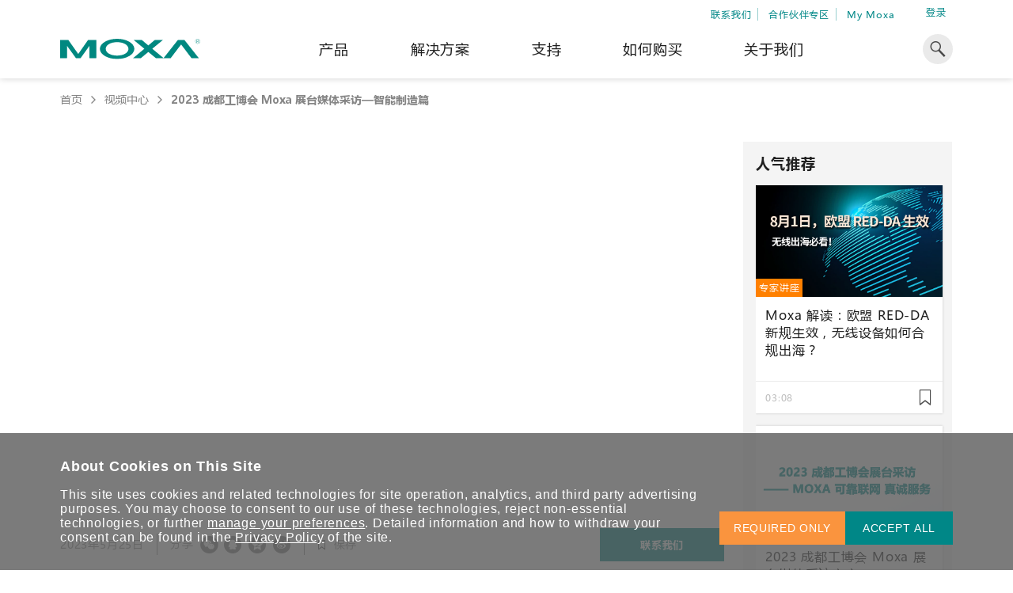

--- FILE ---
content_type: text/html; charset=utf-8
request_url: https://www.moxa.com.cn/videos/2023-%e6%88%90%e9%83%bd%e5%b7%a5%e5%8d%9a%e4%bc%9a-moxa-%e5%b1%95%e5%8f%b0%e5%aa%92%e4%bd%93%e9%87%87%e8%ae%bf%e2%80%94%e6%99%ba%e8%83%bd%e5%88%b6%e9%80%a0%e7%af%87
body_size: 173525
content:
<!DOCTYPE html>
<html   lang="zh-cn">
<head id="head"><meta charset="UTF-8" /> 
<meta charset="utf-8"/>
<meta http-equiv="X-UA-Compatible" content="IE=edge,chrome=1"/>
<meta name="viewport" content="width=device-width,initial-scale=1">



<!--TrustArc 29 Jan 2024-->
<script src="https://consent.trustarc.com/v2/notice/xfsrs3"></script>
<script src="https://consent.trustarc.com/v2/autoblockasset/core.min.js?cmId=xfsrs3"></script>
<script src="https://consent.trustarc.com/v2/autoblock?cmId=xfsrs3"></script>
<!--End: -TrustArc 29 Jan 2024-->

<link href="/css/moxa/moxa-min.css?v=17.5" type="text/css" rel="stylesheet" />
<!-- <link href="/css/moxa/style-min.css?v=5.1" type="text/css" rel="stylesheet" /> -->
<link href="/css/moxa/print-min.css?v=17.5" type="text/css" rel="stylesheet" media="print" />

<!-- <link href="/CMSPages/GetResource.ashx?stylesheetname=AdditionStyle" rel="stylesheet"> -->
<link href="/CMSPages/GetResource.ashx?stylesheetname=ColorPalette" type="text/css" rel="stylesheet">
<link href="/CMSPages/GetResource.ashx?stylesheetname=StyleOverrides&v=1.1" type="text/css" rel="stylesheet">

<!-- Favicons -->
<link rel="manifest" href="/App_Themes/Moxa/SiteMeta/site.webmanifest">
<link rel="icon" href="/App_Themes/Moxa/SiteMeta/favicon.ico" type="image/x-icon">
<link rel="apple-touch-icon" sizes="180x180" href="/App_Themes/Moxa/SiteMeta/apple-touch-icon.png">
<link rel="mask-icon" href="/App_Themes/Moxa/SiteMeta/safari-pinned-tab.svg" color="#008787">
<link rel="icon" type="image/png" sizes="16x16" href="/App_Themes/Moxa/SiteMeta/favicon-16x16.png">
<link rel="icon" type="image/png" sizes="32x32" href="/App_Themes/Moxa/SiteMeta/favicon-32x32.png">
<link rel="icon" type="image/png" sizes="192x192" href="/App_Themes/Moxa/SiteMeta/android-chrome-192x192.png">
<link rel="icon" type="image/png" sizes="512x512" href="/App_Themes/Moxa/SiteMeta/android-chrome-512x512.png">
<meta name="msapplication-config" content="/App_Themes/Moxa/SiteMeta/browserconfig.xml" /> 
<link href="/CMSPages/BotDetectCaptcha.ashx?get=layout-stylesheet" rel="stylesheet" type="text/css" />
<title> 
  2023 成都工博会 Moxa 展台媒体采访—智能制造篇 | Moxa
</title>
<!-- meta -->

<meta name="description" content="Moxa 全新产品与创新技术为智能工厂工业通信网络带来更多可靠性、确定性。"/>
<!-- meta FB-->
<meta property="og:type" content="website"/>
<meta property="og:locale" content="zh_CN"/>
<meta property="og:title" content="2023 成都工博会 Moxa 展台媒体采访—智能制造篇 | Moxa"/><meta name="twitter:title" content="2023 成都工博会 Moxa 展台媒体采访—智能制造篇 | Moxa"/>
<meta property="og:description" content="Moxa 全新产品与创新技术为智能工厂工业通信网络带来更多可靠性、确定性。"/><meta name="twitter:description" content="Moxa 全新产品与创新技术为智能工厂工业通信网络带来更多可靠性、确定性。"/>
<meta property="og:url" content="https://www.moxa.com.cn/videos/2023-成都工博会-moxa-展台媒体采访—智能制造篇"/>
<meta property="og:site_name" content="Moxa"/>

  <meta property="og:image" content="https://www.moxa.com.cn/Moxa/media/VideoPortalCN/Resource%20Image/66-media-interview-with-moxa-booth-at-the-2023-chengdu-industrial-expo-intelligent-manufacturing-resource-chs.jpg?ext=.jpg"/>
  <meta name="twitter:image" content="https://www.moxa.com.cn/Moxa/media/VideoPortalCN/Resource%20Image/66-media-interview-with-moxa-booth-at-the-2023-chengdu-industrial-expo-intelligent-manufacturing-resource-chs.jpg?ext=.jpg"/>

<meta name="twitter:card" content="summary_large_image"/>
<!-- canonical -->
<link rel="canonical" href="https://www.moxa.com.cn/videos/2023-成都工博会-moxa-展台媒体采访—智能制造篇"/>

<script>
    var _hmt = _hmt || [];
    (function () {
        var hm = document.createElement("script");
        hm.src = "https://hm.baidu.com/hm.js?9a302d36465a235616ed45aa99ac83c8";
        var s = document.getElementsByTagName("script")[0];
        s.parentNode.insertBefore(hm, s);
    })();
</script>
<!-- Baidu Formkey generate & setting -->
<script>
    window.setBaiduFormkeyCount = 0;
    var baiduFormKeyInterval = setInterval(generateFormkey, 1000);
    function generateFormkey() {
        window.setBaiduFormkeyCount++;
        // avoid process this function too many times,
        if (window.setBaiduFormkeyCount >= 10) {
            clearInterval(baiduFormKeyInterval);
            window.setBaiduFormkeyCount = undefined;
            return;
        }
        if (_hmt && _hmt.id !== undefined) {
            var formkey = _hmt.id + '-' + Number(Math.random().toString().substr(3) + Date.now()).toString(36).substring(0, 11) + '#baidu';
            console.log(formkey);
            // Sent do Baidu
            _hmt.push(['_setUserId', formkey]);
            // set form key into form
            if (document.getElementById('00N0O000009r5q9') == undefined) {
                // if form key input not found, create it
                var inputEle = document.createElement("input");
                inputEle.setAttribute("type", "hidden");
                inputEle.setAttribute("name", "00N0O000009r5q9");
                inputEle.setAttribute("id", "00N0O000009r5q9");
                document.getElementsByTagName("form")[0].appendChild(inputEle);
            }
            // set formkey value into hidden input
            document.getElementById('00N0O000009r5q9').value = formkey;

            // set hidGAClientID value into hidden input (this selector could cover the input generated in Kentico and the normal in html )
            if (document.querySelector('[id*="hidGAClientID"]')) {
                document.querySelector('[id*="hidGAClientID"]').value = formkey;
            }

            window.formkey = formkey;

            // clear interval, it only needs to execute one time.  
            clearInterval(baiduFormKeyInterval);
            window.setBaiduFormkeyCount = undefined;
        }
    }
</script>



<meta http-equiv="content-language" content="zh-CN">
<link rel="alternate" href="https://www.moxa.com/jp/videos/2023-成都工博会-moxa-展台媒体采访—智能制造篇" hreflang="ja-JP" />
<link rel="alternate" href="https://www.moxa.com.cn/videos/2023-成都工博会-moxa-展台媒体采访—智能制造篇" hreflang="zh-CN" />
<link rel="alternate" href="https://www.moxa.com/en/videos/2023-成都工博会-moxa-展台媒体采访—智能制造篇" hreflang="en" /><script type="ta-blocked" src="//cdn.bizible.com/scripts/bizible.js" async></script><meta name="msvalidate.01" content="89D9F897CC25697D36B46FF5D9600F0B" /><!-- reference JingTrack js -->
<script type="ta-blocked" src="https://app.jingsocial.com/open/js/jingtrack/jing-track-sdk-v1.0.0.js" async></script>
<!-- Init JingTrack js object -->
<script>
  window.jingTrackInitCount = 0;
  var jingTrackInterval = setInterval(function () {
    window.jingTrackInitCount++;
    if (window.jingTrackInitCount > 10) {
      clearInterval(jingTrackInterval);
      window.jingTrackInitCount = undefined;
      return;
    }
    // reference JingTrack js SDK successfully
    if (window.jing) {
      const _jingTrack = jing.init({
        "appId": "2ec7a0ef5c1e43579a71ebe2a98be802",
        "isDebug": false,
        "enableTrackPageView": true
      }, () => { });
      window.jingTrack = _jingTrack;
      // init jingTrack page browse dictionary, only add when you need to track page browse 
      window.jingTrackPageBrowseDict = {
        '/products/industrial-network-infrastructure/ethernet-switches': 'BrowseEthernetSwitches',
        '/products/industrial-network-infrastructure/secure-routers': 'BrowseSecureRouters',
        '/products/industrial-network-infrastructure/wireless-ap-bridge-client': 'BrowseWirelessAPBridgeClient',
        '/products/industrial-network-infrastructure/cellular-gateways-routers': 'BrowseCellularGatewaysRouters',
        '/products/industrial-network-infrastructure/ethernet-media-converters': 'BrowseEthernetMediaConverters',
        '/products/industrial-network-infrastructure/network-management-software': 'BrowseNetworkManagementSoftware',
        '/products/industrial-network-infrastructure/secure-remote-access': 'BrowseSecureRemoteAccess',
        '/products/industrial-network-infrastructure/network-security-appliance': 'BrowseNetworkSecurityAppliance',
        '/products/industrial-edge-connectivity/serial-device-servers': 'BrowseSerialDeviceServers',
        '/products/industrial-edge-connectivity/serial-converters': 'BrowseSerialConverters',
        '/products/industrial-edge-connectivity/protocol-gateways': 'BrowseProtocolGateways',
        '/products/industrial-edge-connectivity/usb-to-serial-converters-usb-hubs': 'BrowseUSBtoSerialConvertersUSBHubs',
        '/products/industrial-edge-connectivity/multiport-serial-boards': 'BrowseMultiportSerialBoards',
        '/products/industrial-edge-connectivity/controllers-and-ios': 'BrowseControllersIOs',
        '/products/industrial-edge-connectivity/opc-ua-software': 'BrowseOPCUASoftware',
        '/products/industrial-computing/x86-computers': 'Browsex86Computers',
        '/products/industrial-computing/arm-based-computers': 'BrowseArmBasedComputers',
        '/products/industrial-computing/panel-computers-and-displays': 'BrowsePanelComputersDisplays',
        '/products/industrial-computing/iiot-gateways': 'BrowseIIoTGateways',
        '/products/industrial-computing/system-software': 'BrowseSystemSoftware',
        '/solutions/manufacturing': 'BrowseSolutionsmanufacturing',
        '/solutions/rail': 'BrowseSolutionsrail',
        '/solutions/power': 'BrowseSolutionspower',
        '/solutions/underground-pipeline': 'BrowseSolutionsundergroundpipeline',
        '/solutions/oil-and-gas': 'BrowseSolutionsgas',
        '/solutions/marine': 'BrowseSolutionsmarine',
        '/solutions/intelligent-transportation': 'BrowseSolutionsintelligenttransportation',
        '/solutions/aerodrome': 'BrowseSolutionsaerodrome'
      };
      // clear interval, it only needs to execute one time.  
      clearInterval(jingTrackInterval);
      window.jingTrackInitCount = undefined;
    }
  }, 1000);
</script><script type="text/javascript" src="https://o.alicdn.com/captcha-frontend/aliyunCaptcha/AliyunCaptcha.js"></script>
<script type="text/javascript" >
window.AliyunCaptchaConfig = {
    region: "cn",         // 必填，区域：如 cn（中国内地）或 sgp（新加坡）等
    prefix: "48z7em",     // 必填，您在 2.0 控制台里看到的实例标识 “身份标”
};
</script><style type="text/css">.rss-list__btn>a{text-transform:lowercase}.rss-list__btn>a>img{margin-left:10px;width:18px;height:18px}.rss-list__item{padding:24px 0 24px 0;width:80%}.modal{opacity:0;visibility:hidden}.mobile-nav,.submenu,.tooltip{opacity:0}</style><!-- MAIN CSS PRELOAD -->
<link rel="stylesheet" href="/css/moxa/style-min.css?v=17.5" type="text/css">
<!-- <link href="/App_Themes/Style-min/style-min.css?v=1.2" type="text/css" rel="stylesheet"> --><!-- FOOTER CWV CSS PRELOAD -->
<!--link rel="stylesheet" href="/css/moxa/cwv/layout/footer-min.css?v=17.5" media="print" onload="this.media='all'; this.onload=null;">

<noscript>
        <link rel="stylesheet" href="/css/moxa/cwv/layout/footer-min.css?v=17.5">
</noscript-->
<link href="/App_Themes/Style-min/footer-min.css?v=1.1" type="text/css" rel="stylesheet"></head>
<body class="LTR Chrome ZHCN ContentBody"  data-page-type="moxa.video" data-page-template="moxavideodetails">
    
    <form method="post" action="/videos/2023-成都工博会-moxa-展台媒体采访—智能制造篇" onsubmit="javascript:return WebForm_OnSubmit();" id="KenticoForm">
<div class="aspNetHidden">
<input type="hidden" name="__EVENTTARGET" id="__EVENTTARGET" value="" />
<input type="hidden" name="__EVENTARGUMENT" id="__EVENTARGUMENT" value="" />
<input type="hidden" name="__CMSCsrfToken" id="__CMSCsrfToken" value="lJTF/rXBoh8ezSY7wMLJ2OPeznXQvy92ROGf9ojaB1fabaDRlNw81uQMaAAMkWbqEQa8zXAeC+YIOVjQSjEX5J6OgdTEj0NZCrHJJLnf49Y=" />
<input type="hidden" name="__LASTFOCUS" id="__LASTFOCUS" value="" />

</div>

<script type="text/javascript">
//<![CDATA[
var theForm = document.forms['KenticoForm'];
if (!theForm) {
    theForm = document.KenticoForm;
}
function __doPostBack(eventTarget, eventArgument) {
    if (!theForm.onsubmit || (theForm.onsubmit() != false)) {
        theForm.__EVENTTARGET.value = eventTarget;
        theForm.__EVENTARGUMENT.value = eventArgument;
        theForm.submit();
    }
}
//]]>
</script>


<script src="/WebResource.axd?d=pynGkmcFUV13He1Qd6_TZLv8Yk_TbV_-Jw_UKm_iaNTOcTeVKH2sJ-Hng32aFDrxj0M-tK0osIq5H_R8TcPmzA2&amp;t=638901824248157332" type="text/javascript"></script>


<script type="text/javascript">
	//<![CDATA[
function GetUtmValue_p_lt_ctl09_MoxaFeedbackForm(){document.getElementById('p_lt_ctl09_MoxaFeedbackForm_hidGAClientID').value = window.formkey;document.getElementById('p_lt_ctl09_MoxaFeedbackForm_hidUtmCampaign').value = localStorage.getItem('session_campaign');document.getElementById('p_lt_ctl09_MoxaFeedbackForm_hidUtmMedium').value = localStorage.getItem('session_medium');document.getElementById('p_lt_ctl09_MoxaFeedbackForm_hidUtmSource').value = localStorage.getItem('session_source');document.getElementById('p_lt_ctl09_MoxaFeedbackForm_hidUtmContent').value = localStorage.getItem('session_content');document.getElementById('p_lt_ctl09_MoxaFeedbackForm_hidUtmTerm').value = localStorage.getItem('session_term');}
//]]>
</script>
<script type="text/javascript">
	//<![CDATA[
function GetUtmValue_p_lt_ctl07_MoxaGenericContainer_MoxaGenericContainer_zone_MoxaNewsletterSubscriptionWidget(){document.getElementById('p_lt_ctl07_MoxaGenericContainer_MoxaGenericContainer_zone_MoxaNewsletterSubscriptionWidget_hidGAClientID').value = window.formkey;document.getElementById('p_lt_ctl07_MoxaGenericContainer_MoxaGenericContainer_zone_MoxaNewsletterSubscriptionWidget_hidUtmCampaign').value = localStorage.getItem('session_campaign');document.getElementById('p_lt_ctl07_MoxaGenericContainer_MoxaGenericContainer_zone_MoxaNewsletterSubscriptionWidget_hidUtmMedium').value = localStorage.getItem('session_medium');document.getElementById('p_lt_ctl07_MoxaGenericContainer_MoxaGenericContainer_zone_MoxaNewsletterSubscriptionWidget_hidUtmSource').value = localStorage.getItem('session_source');document.getElementById('p_lt_ctl07_MoxaGenericContainer_MoxaGenericContainer_zone_MoxaNewsletterSubscriptionWidget_hidUtmContent').value = localStorage.getItem('session_content');document.getElementById('p_lt_ctl07_MoxaGenericContainer_MoxaGenericContainer_zone_MoxaNewsletterSubscriptionWidget_hidUtmTerm').value = localStorage.getItem('session_term');}
//]]>
</script>
<script type="text/javascript">
	//<![CDATA[

                function UpdateLabel_p_lt_ctl06_pageplaceholder_p_lt_ctl08_MoxaLoginModal(content, context) {
                    var lbl = document.getElementById(context);
                    if(lbl)
                    {       
                        lbl.innerHTML = content;
                        lbl.className = "InfoLabel";
                    }
                }
//]]>
</script>
<script type="text/javascript">
	//<![CDATA[
function GetUtmValue_p_lt_ctl06_pageplaceholder_p_lt_ctl08_MoxaVideoContactForm_ContactFormUserControl(){document.getElementById('p_lt_ctl06_pageplaceholder_p_lt_ctl08_MoxaVideoContactForm_ContactFormUserControl_hidGAClientID').value = window.formkey;document.getElementById('p_lt_ctl06_pageplaceholder_p_lt_ctl08_MoxaVideoContactForm_ContactFormUserControl_hidUtmCampaign').value = localStorage.getItem('session_campaign');document.getElementById('p_lt_ctl06_pageplaceholder_p_lt_ctl08_MoxaVideoContactForm_ContactFormUserControl_hidUtmMedium').value = localStorage.getItem('session_medium');document.getElementById('p_lt_ctl06_pageplaceholder_p_lt_ctl08_MoxaVideoContactForm_ContactFormUserControl_hidUtmSource').value = localStorage.getItem('session_source');document.getElementById('p_lt_ctl06_pageplaceholder_p_lt_ctl08_MoxaVideoContactForm_ContactFormUserControl_hidUtmContent').value = localStorage.getItem('session_content');document.getElementById('p_lt_ctl06_pageplaceholder_p_lt_ctl08_MoxaVideoContactForm_ContactFormUserControl_hidUtmTerm').value = localStorage.getItem('session_term');}
//]]>
</script><input type="hidden" name="lng" id="lng" value="zh-CN" />
<script src="/CMSPages/GetResource.ashx?scriptfile=%7e%2fCMSScripts%2fWebServiceCall.js" type="text/javascript"></script>
<script type="text/javascript">
	//<![CDATA[

function PM_Postback(param) { if (window.top.HideScreenLockWarningAndSync) { window.top.HideScreenLockWarningAndSync(1080); } if(window.CMSContentManager) { CMSContentManager.allowSubmit = true; }; __doPostBack('m$am',param); }
function PM_Callback(param, callback, ctx) { if (window.top.HideScreenLockWarningAndSync) { window.top.HideScreenLockWarningAndSync(1080); }if (window.CMSContentManager) { CMSContentManager.storeContentChangedStatus(); };WebForm_DoCallback('m$am',param,callback,ctx,null,true); }
//]]>
</script>
<script src="/ScriptResource.axd?d=nv7asgRUU0tRmHNR2D6t1DAN616jRdTLekb9ntNQrcdh23K0qVhy_2z9jHFy_tW4MUMYh9Dx9DMf5H6np8oVNube4jyG77vOpt51PQT3EJrfT0HTjJGZt0ucy4ucUlSsqSV9OEz6xp7GqnV1uSfXrg2&amp;t=ffffffff93d1c106" type="text/javascript"></script>
<script src="/ScriptResource.axd?d=NJmAwtEo3Ipnlaxl6CMhvuuHI5H7Cvt3kd7nKVi5Uy2UD1q89TXn81g2C2pSsPKamZb_jqlqkkqmELqI510hEYqqIfJVeJmes9VEGA9hMi0ju9WpptV1zW4tLeSQoqJbUBt1pkDcGBlPJ3Yx2Qr2Oae7c1rIOTdUClxbSdaaqWw1&amp;t=5c0e0825" type="text/javascript"></script>
<script src="/ScriptResource.axd?d=dwY9oWetJoJoVpgL6Zq8OH1oHF81c6RRedtFM9jqGWEznlFBEajSeJZ6Lu_Lq1MUbd8NOA8UAsqKM9LhOW2_0xkGCMfx6Vunwc8Vn2Y4lil5j4flLaWuhtOEahX4okqbE1G84MusHZx5RfaJCSXFHmlkbvFvzYTx_Y_-KHdGmc41&amp;t=5c0e0825" type="text/javascript"></script>
<script type="text/javascript">
	//<![CDATA[

var CMS = CMS || {};
CMS.Application = {
  "language": "zh",
  "imagesUrl": "/CMSPages/GetResource.ashx?image=%5bImages.zip%5d%2f",
  "isDebuggingEnabled": false,
  "applicationUrl": "/",
  "isDialog": false,
  "isRTL": "false"
};

//]]>
</script>
<script type="text/javascript">
//<![CDATA[
function WebForm_OnSubmit() {
if (typeof(ValidatorOnSubmit) == "function" && ValidatorOnSubmit() == false) return false;
return true;
}
//]]>
</script>

<div class="aspNetHidden">

	<input type="hidden" name="__VIEWSTATEGENERATOR" id="__VIEWSTATEGENERATOR" value="A5343185" />
	<input type="hidden" name="__SCROLLPOSITIONX" id="__SCROLLPOSITIONX" value="0" />
	<input type="hidden" name="__SCROLLPOSITIONY" id="__SCROLLPOSITIONY" value="0" />
</div>
        <script type="text/javascript">
//<![CDATA[
Sys.WebForms.PageRequestManager._initialize('manScript', 'KenticoForm', ['tp$lt$ctl07$MoxaGenericContainer$MoxaGenericContainer_zone$MoxaNewsletterSubscriptionWidget$upPanel','','tp$lt$ctl07$MoxaGenericContainer$MoxaGenericContainer_zone$MoxaNewsletterSubscriptionWidget$updpnlThankyouModal','','tp$lt$ctl09$MoxaProductCompare2$pnlCompare','','tp$lt$ctl06$pageplaceholder$p$lt$ctl08$MoxaVideoContactForm$updPanel','','tp$lt$ctl06$pageplaceholder$p$lt$ctl08$MoxaVideoContactForm$ContactFormUserControl$updPanel','','tp$lt$ctl06$pageplaceholder$p$lt$ctl08$MoxaLoginModal$Login1$UpdatePanel1','','tctxM','','tp$lt$ctl06$pageplaceholder$p$lt$ctl01$RepeaterSave1$repItems$ctl00$ctl00$moxaSavePage$CMSUpdatePanelSavePage','','tp$lt$ctl06$pageplaceholder$p$lt$ctl04$RepeaterSave$repItems$ctl00$ctl00$moxaSavePage$CMSUpdatePanelSavePage',''], [], [], 90, '');
//]]>
</script>

        <div id="ctxM">

</div>
        

<div class="ie-warning justify-content-center bg-orange-light hide">
  <i class="icon icon-info-2"></i>
  <span>自 2022 年 6 月 15 日起，本网站不再支持 Internet Explorer。 请使用其他浏览器访问我们的网站，以获得最佳的浏览体验。</span>
  <script>
    window.addEventListener('DOMContentLoaded', function (e) {
      if (checkIfIE()) {
        var message = document.querySelector('.ie-warning');
        
        if (message) {
          message.classList.remove('hide');
          syncHeaderPosWithMessageHeight(message);
          window.addEventListener('resize', function (e) {
            syncHeaderPosWithMessageHeight(message);
          });
        }
      }
    })
      function syncHeaderPosWithMessageHeight(message) {
        var header = document.querySelector('header');
        var messageHeight = message.clientHeight;
        if (header) {
          if(window.matchMedia('(max-width: 1024px)').matches) {
            header.style.top = messageHeight + 'px';
          } else {
            header.style.top = '';
          }
        }
      }
    function checkIfIE() {
      var ua = window.navigator.userAgent;
      var msie = ua.indexOf("MSIE ");
      
      return msie > 0 || !!navigator.userAgent.match(/Trident.*rv\:11\./);
    }
  </script>
</div>

<label style="display:none !important;" id="CNHiddenMail"></label>
<label style="display:none !important;" id="CNHiddenMobilePhone"></label>
<label style="display:none !important;" id="CNHiddenFullName">Public Anonymous User</label>

<header class="print--display-none">
  <div class="container">
    <div class="header__top">
       <ul class="header__top-list">
<li class="header__top-item">
  <a href="/contact-us" >联系我们</a>
</li>
<li class="header__top-item">
  <a href="https://partnerzone.moxa.com/" >合作伙伴专区</a>
</li>
<li class="header__top-item">
  <a href="/membership/my-account/profile/personal-info   " >My Moxa</a>
</li>

 </ul>

<div class="header__profile-link">
    <a id="p_lt_ctl03_MoxaSignOutButton_signInID" draggable="false" href="../membership/sign-in">登录</a>
    
</div>

    </div>  
    <div class="header__main">
      <button class="header__mobile-menu" type="button"><i class="icon-hamburger"></i></button><a class="header__logo" href="/"><img alt="Moxa" class="header__img" height="30" src="/Moxa/media/Global/logo.svg?ext=.svg" title="Moxa" width="25" /></a>
<ul class="header__list"><li class="header__item">
  
  
    <div class='header__link'>产品</div>
   
  
     
  
  <div class="submenu">
    <div class="container">
      <div class="submenu__container">
        <div class="submenu__main ">         
          <div class='submenu__block'>
  <a href="/products/industrial-network-infrastructure">      
  <span class="submenu__subheading">工业网络基础设施</span>
  </a>      
  <ul class='submenu__list'>
    
  <li class="submenu__item">
    <a href="/products/industrial-network-infrastructure/ethernet-switches" target="" class="submenu__link">以太网交换机</a>
  </li>


  <li class="submenu__item">
    <a href="/products/industrial-network-infrastructure/secure-routers" target="" class="submenu__link">安全路由器</a>
  </li>


  <li class="submenu__item">
    <a href="/products/industrial-network-infrastructure/wireless-ap-bridge-client" target="" class="submenu__link">无线 AP/网桥/客户端</a>
  </li>


  <li class="submenu__item">
    <a href="/products/industrial-network-infrastructure/cellular-gateways-routers-modems" target="" class="submenu__link">蜂窝网关/路由器/调制解调器</a>
  </li>


  <li class="submenu__item">
    <a href="/products/industrial-network-infrastructure/ethernet-media-converters" target="" class="submenu__link">以太网接口转换器</a>
  </li>


  <li class="submenu__item">
    <a href="/products/industrial-network-infrastructure/network-management-software" target="" class="submenu__link">网络管理软件</a>
  </li>


  <li class="submenu__item">
    <a href="/products/industrial-network-infrastructure/secure-remote-access" target="" class="submenu__link">安全远程访问</a>
  </li>


  <li class="submenu__item">
    <a href="/products/industrial-network-infrastructure/network-security-appliance" target="" class="submenu__link">网络安全产品</a>
  </li>


  </ul>
</div><div class='submenu__block'>
  <a href="/products/industrial-edge-connectivity">      
  <span class="submenu__subheading">工业设备联网</span>
  </a>      
  <ul class='submenu__list'>
    
  <li class="submenu__item">
    <a href="/products/industrial-edge-connectivity/serial-device-servers" target="" class="submenu__link">串口设备联网服务器</a>
  </li>


  <li class="submenu__item">
    <a href="/products/industrial-edge-connectivity/serial-converters" target="" class="submenu__link">串口转换器</a>
  </li>


  <li class="submenu__item">
    <a href="/products/industrial-edge-connectivity/protocol-gateways" target="" class="submenu__link">协议网关</a>
  </li>


  <li class="submenu__item">
    <a href="/products/industrial-edge-connectivity/usb-to-serial-converters-usb-hubs" target="" class="submenu__link">USB 转串口转换器/USB 集线器</a>
  </li>


  <li class="submenu__item">
    <a href="/products/industrial-edge-connectivity/multiport-serial-boards" target="" class="submenu__link">多串口卡</a>
  </li>


  <li class="submenu__item">
    <a href="/products/industrial-edge-connectivity/controllers-and-ios" target="" class="submenu__link">控制器和远程 I/O</a>
  </li>


  <li class="submenu__item">
    <a href="/products/industrial-edge-connectivity/opc-ua-software" target="" class="submenu__link">OPC UA 软件</a>
  </li>


  </ul>
</div><div class='submenu__block'>
  <a href="/products/industrial-computing">      
  <span class="submenu__subheading">工业计算</span>
  </a>      
  <ul class='submenu__list'>
    
  <li class="submenu__item">
    <a href="/products/industrial-computing/x86-computers" target="" class="submenu__link">x86 计算机</a>
  </li>


  <li class="submenu__item">
    <a href="/products/industrial-computing/arm-based-computers" target="" class="submenu__link">ARM 架构计算机</a>
  </li>


  <li class="submenu__item">
    <a href="/products/industrial-computing/panel-pcs" target="_self" class="submenu__link">工业平板计算机</a>
  </li>


  <li class="submenu__item">
    <a href="/products/industrial-computing/iiot-gateways" target="_self" class="submenu__link"> IIoT 网关</a>
  </li>


  <li class="submenu__item">
    <a href="/products/industrial-computing/system-software" target="" class="submenu__link">系统软件</a>
  </li>


  </ul>
</div>   
          
            <a class="arrow-btn arrow-btn--m arrow-btn--main submenu__arrow-btn" href="/products">
              <span class="arrow-btn__text">查看所有产品</span>
              <i class="arrow-btn__icon icon-arrow-right"></i>
            </a>
          
        </div>        
                       
      </div>
    </div>
  </div>
</li>          <li class="header__item">
  
   
  
  <a href='/solutions' target='' class='header__link'>解决方案</a>   
  
  <div class="submenu">
    <div class="container">
      <div class="submenu__container">
        <div class="submenu__main submenu__main--solutions">         
          <div class='submenu__block'>
        
  <span class="submenu__subheading">行业聚焦</span>
        
  <ul class='submenu__list'>
    
  <li class="submenu__item">
    <a href="/solutions/manufacturing" target="" class="submenu__link">智能制造</a>
  </li>


  <li class="submenu__item">
    <a href="/solutions/rail" target="" class="submenu__link">轨道交通</a>
  </li>


  <li class="submenu__item">
    <a href="/solutions/power" target="" class="submenu__link">电力</a>
  </li>


  <li class="submenu__item">
    <a href="/solutions/oil-and-gas" target="" class="submenu__link">油气</a>
  </li>


  <li class="submenu__item">
    <a href="/solutions/marine" target="" class="submenu__link">海事</a>
  </li>


  <li class="submenu__item">
    <a href="/solutions/intelligent-transportation" target="" class="submenu__link">智能交通</a>
  </li>


  <li class="submenu__item">
    <a href="/solutions/underground-pipeline" target="" class="submenu__link">综合管廊</a>
  </li>


  <li class="submenu__item">
    <a href="/solutions/aerodrome" target="" class="submenu__link">机场</a>
  </li>


  </ul>
</div><div class='submenu__block block--2'>
  <span class="submenu__subheading">热门焦点</span>
  <div class='header-card-wrap'>
    
  <div class="header-card">
    <img class="header-card__icon" src="/Moxa/media/Solutions/power/icon-bess.svg?ext=.svg" alt="全球专业经验，助力储能出海">
    <span class="header-card__heading">全球专业经验，助力储能出海</span>
    <p class="header-card__paragraph">凭借在全球能源领域深耕超过 15 年的专业经验，Moxa 致力于成为中国企业值得信赖的长期合作伙伴，助力出海成功。</p>    
    <a class="arrow-btn arrow-btn--s arrow-btn--main" href="https://www.moxa.com.cn/spotlight/integrated-solutions/power/battery-energy-storage-system/index" target="_self">
      <span class="arrow-btn__text">了解更多</span>
      <i class="arrow-btn__icon icon-arrow-right"></i>
    </a>    
  </div>
 
 

  </div>
</div><div class='submenu__block'>
        
  <span class="submenu__subheading">技术新知</span>
        
  <ul class='submenu__list'>
    
  <li class="submenu__item">
    <a href="/technologies/tsn" target="_self" class="submenu__link">时间敏感网络 (TSN)</a>
  </li>


  <li class="submenu__item">
    <a href="/technologies/private-5g-networks" target="_self" class="submenu__link">5G 专网</a>
  </li>


  <li class="submenu__item">
    <a href="/technologies/single-pair-ethernet" target="_self" class="submenu__link">单对以太网 (SPE) </a>
  </li>


  <li class="submenu__item">
    <a href="/technologies/ethernet-apl" target="_self" class="submenu__link">Ethernet-APL</a>
  </li>


  </ul>
</div>   
          
        </div>        
                       
      </div>
    </div>
  </div>
</li>          <li class="header__item">
  
   
  
  <a href='/support' target='' class='header__link'>支持</a>   
  
  <div class="submenu">
    <div class="container">
      <div class="submenu__container">
        <div class="submenu__main ">         
          <div class='submenu__block'>
        
  <span class="submenu__subheading">产品支持</span>
        
  <ul class='submenu__list'>
    
  <li class="submenu__item">
    <a href="/support/product-support/software-and-documentation" target="" class="submenu__link">软件&文档</a>
  </li>


  <li class="submenu__item">
    <a href="/support/product-support/product-faq" target="" class="submenu__link">产品 FAQs</a>
  </li>


  <li class="submenu__item">
    <a href="/support/product-support/security-advisory" target="" class="submenu__link">安全公告</a>
  </li>


  <li class="submenu__item">
    <a href="https://license.moxa.com/" target="_blank" class="submenu__link">软件许可证管理</a>
  </li>


  <li class="submenu__item">
    <a href="/support/product-support/software-life-cycle-policy" target="_self" class="submenu__link">软件生命周期政策</a>
  </li>


  </ul>
</div><div class='submenu__block'>
        
  <span class="submenu__subheading">维修&保修</span>
        
  <ul class='submenu__list'>
    
  <li class="submenu__item">
    <a href="/support/repair-and-warranty/product-repair-service" target="" class="submenu__link">产品维修服务/RMA</a>
  </li>


  <li class="submenu__item">
    <a href="/support/repair-and-warranty/warranty-policy" target="" class="submenu__link">保修条款</a>
  </li>


  </ul>
</div><div class='submenu__block'>
        
  <span class="submenu__subheading">资源</span>
        
  <ul class='submenu__list'>
    
  <li class="submenu__item">
    <a href="/literature-library" target="_self" class="submenu__link">下载中心</a>
  </li>


  <li class="submenu__item">
    <a href="/case-studies" target="_self" class="submenu__link">案例</a>
  </li>


  <li class="submenu__item">
    <a href="/articles" target="" class="submenu__link">专家观点</a>
  </li>


  <li class="submenu__item">
    <a href="/videos" target="_self" class="submenu__link">视频中心</a>
  </li>


  </ul>
</div>   
          
        </div>        
        
          <div class="submenu__bottom">
            <p class="submenu__note">您仍需其他帮助？</p>            
            <a class="arrow-btn arrow-btn--s arrow-btn--main" href="/support/technical-support">
              <span class="arrow-btn__text">联系我们</span>
              <i class="arrow-btn__icon icon-arrow-right"></i>
            </a>          
          </div>
                       
      </div>
    </div>
  </div>
</li>          <li class="header__item">
  
  
    <div class='header__link'>如何购买</div>
   
  
     
  
  <div class="submenu">
    <div class="container">
      <div class="submenu__container">
        <div class="submenu__main ">         
          <span class="submenu__subheading">联系我们</span>
<ul class='submenu__list'>
  
<li class="submenu__icon-item">
  <a class="submenu__link" href="/contact-us/contact-form" target="">
    <img class="submenu__icon" src="/Moxa/media/Global/Brand/mail.svg?ext=.svg" alt="邮件联系销售代表" width="36" height="36">
    <span class="submenu__text">邮件联系销售代表 </span>
  </a>
</li>
</ul>   
          
        </div>        
                       
      </div>
    </div>
  </div>
</li>          <li class="header__item">
  
   
  
  <a href='/about-us' target='' class='header__link'>关于我们</a>   
  
  <div class="submenu">
    <div class="container">
      <div class="submenu__container">
        <div class="submenu__main ">         
          <div class='submenu__block'>
        
  <span class="submenu__subheading">关于我们</span>
        
  <ul class='submenu__list'>
    
  <li class="submenu__item">
    <a href="/about-us/company-profile" target="" class="submenu__link">公司简介</a>
  </li>


  <li class="submenu__item">
    <a href="/about-us/innovations-milestones" target="_self" class="submenu__link">缘起与创新</a>
  </li>


  <li class="submenu__item">
    <a href="/about-us/sustainability" target="_self" class="submenu__link">可持续发展</a>
  </li>


  <li class="submenu__item">
    <a href="/about-us/policies" target="_self" class="submenu__link">环境与安全政策</a>
  </li>


  <li class="submenu__item">
    <a href="/about-us/core-values-code-of-conduct" target="_self" class="submenu__link">核心价值观与行为准则</a>
  </li>


  <li class="submenu__item">
    <a href="/about-us/careers" target="" class="submenu__link">职业发展</a>
  </li>


  <li class="submenu__item">
    <a href="/about-us/news-events" target="" class="submenu__link">新闻与活动</a>
  </li>


  </ul>
</div><div class='submenu__block block--2'>
  <span class="submenu__subheading">了解 Moxa</span>
  <div class='header-card-wrap'>
    
  <div class="header-card">
    <img class="header-card__icon" src="/Moxa/media/Solutions/IIoT/green-core.svg?ext=.svg" alt="有害物质合规政策">
    <span class="header-card__heading">有害物质合规政策</span>
    <p class="header-card__paragraph">Moxa 致力实践绿色产品政策，确保产品和服务全面符合国际绿色产品规范。</p>    
    <a class="arrow-btn arrow-btn--s arrow-btn--main" href="/about-us/corporate-responsibility/green-product-policies" target="_self">
      <span class="arrow-btn__text">了解更多</span>
      <i class="arrow-btn__icon icon-arrow-right"></i>
    </a>    
  </div>
 
 

  <div class="header-card">
    <img class="header-card__icon" src="/Moxa/media/Solutions/IIoT/target.svg?ext=.svg" alt="加入 Moxa">
    <span class="header-card__heading">加入 Moxa</span>
    <p class="header-card__paragraph">我们因优秀的员工而成长，因共同的追求而凝聚。</p>    
    <a class="arrow-btn arrow-btn--s arrow-btn--main" href="https://tas-moxa.taleo.net/careersection/mx_ext/jobsearch.ftl?lang=zh_CN" target="_self">
      <span class="arrow-btn__text">了解更多</span>
      <i class="arrow-btn__icon icon-arrow-right"></i>
    </a>    
  </div>
 
 

  </div>
</div>   
          
        </div>        
                       
      </div>
    </div>
  </div>
</li>          </ul>
<div class="mobile-nav">
  <ul class="mobile-nav__lv1">

  <li>  
    <div class="mobile-nav__list-wrap">
        
            <a class="mobile-nav__link" href="/products" target="">
                产品
            </a>
             
      
        <button type="button" class="mobile-nav__next">
            <i class="icon-arrow-right"></i>
            <span>返回</span>
        </button>
    </div>  
    <ul class="mobile-nav__lv2"><li>    
  <div class='mobile-nav__btn-wrapper'><a href='/products/industrial-network-infrastructure' class='mobile-nav__link'><span>工业网络基础设施</span></a><button type='button' class='mobile-nav__accordion mobile-nav__accordion--btn-only'><i class='icon-minus'></i></button></div>
  
  <ul class="mobile-nav__lv3">
    
  <li>
    <a href="/products/industrial-network-infrastructure/ethernet-switches" class="mobile-nav__link">以太网交换机</a>
  </li>  
 
  <li>
    <a href="/products/industrial-network-infrastructure/secure-routers" class="mobile-nav__link">安全路由器</a>
  </li>  
 
  <li>
    <a href="/products/industrial-network-infrastructure/wireless-ap-bridge-client" class="mobile-nav__link">无线 AP/网桥/客户端</a>
  </li>  
 
  <li>
    <a href="/products/industrial-network-infrastructure/cellular-gateways-routers-modems" class="mobile-nav__link">蜂窝网关/路由器/调制解调器</a>
  </li>  
 
  <li>
    <a href="/products/industrial-network-infrastructure/ethernet-media-converters" class="mobile-nav__link">以太网接口转换器</a>
  </li>  
 
  <li>
    <a href="/products/industrial-network-infrastructure/network-management-software" class="mobile-nav__link">网络管理软件</a>
  </li>  
 
  <li>
    <a href="/products/industrial-network-infrastructure/secure-remote-access" class="mobile-nav__link">安全远程访问</a>
  </li>  
 
  <li>
    <a href="/products/industrial-network-infrastructure/network-security-appliance" class="mobile-nav__link">网络安全产品</a>
  </li>  
 
  </ul>
</li><li>    
  <div class='mobile-nav__btn-wrapper'><a href='/products/industrial-edge-connectivity' class='mobile-nav__link'><span>工业设备联网</span></a><button type='button' class='mobile-nav__accordion mobile-nav__accordion--btn-only'><i class='icon-minus'></i></button></div>
  
  <ul class="mobile-nav__lv3">
    
  <li>
    <a href="/products/industrial-edge-connectivity/serial-device-servers" class="mobile-nav__link">串口设备联网服务器</a>
  </li>  
 
  <li>
    <a href="/products/industrial-edge-connectivity/serial-converters" class="mobile-nav__link">串口转换器</a>
  </li>  
 
  <li>
    <a href="/products/industrial-edge-connectivity/protocol-gateways" class="mobile-nav__link">协议网关</a>
  </li>  
 
  <li>
    <a href="/products/industrial-edge-connectivity/usb-to-serial-converters-usb-hubs" class="mobile-nav__link">USB 转串口转换器/USB 集线器</a>
  </li>  
 
  <li>
    <a href="/products/industrial-edge-connectivity/multiport-serial-boards" class="mobile-nav__link">多串口卡</a>
  </li>  
 
  <li>
    <a href="/products/industrial-edge-connectivity/controllers-and-ios" class="mobile-nav__link">控制器和远程 I/O</a>
  </li>  
 
  <li>
    <a href="/products/industrial-edge-connectivity/opc-ua-software" class="mobile-nav__link">OPC UA 软件</a>
  </li>  
 
  </ul>
</li><li>    
  <div class='mobile-nav__btn-wrapper'><a href='/products/industrial-computing' class='mobile-nav__link'><span>工业计算</span></a><button type='button' class='mobile-nav__accordion mobile-nav__accordion--btn-only'><i class='icon-minus'></i></button></div>
  
  <ul class="mobile-nav__lv3">
    
  <li>
    <a href="/products/industrial-computing/x86-computers" class="mobile-nav__link">x86 计算机</a>
  </li>  
 
  <li>
    <a href="/products/industrial-computing/arm-based-computers" class="mobile-nav__link">ARM 架构计算机</a>
  </li>  
 
  <li>
    <a href="/products/industrial-computing/panel-pcs" class="mobile-nav__link">工业平板计算机</a>
  </li>  
 
  <li>
    <a href="/products/industrial-computing/iiot-gateways" class="mobile-nav__link"> IIoT 网关</a>
  </li>  
 
  <li>
    <a href="/products/industrial-computing/system-software" class="mobile-nav__link">系统软件</a>
  </li>  
 
  </ul>
</li></ul>  
  </li>
 
  <li>  
    <div class="mobile-nav__list-wrap">
        
            <a class="mobile-nav__link" href="/solutions" target="">
                解决方案
            </a>
             
      
        <button type="button" class="mobile-nav__next">
            <i class="icon-arrow-right"></i>
            <span>返回</span>
        </button>
    </div>  
    <ul class="mobile-nav__lv2"><li>    
  <button type='button' class='mobile-nav__accordion'><span>行业聚焦</span><i class='icon-minus'></i></button>
  
  <ul class="mobile-nav__lv3">
    
  <li>
    <a href="/solutions/manufacturing" class="mobile-nav__link">智能制造</a>
  </li>  
 
  <li>
    <a href="/solutions/rail" class="mobile-nav__link">轨道交通</a>
  </li>  
 
  <li>
    <a href="/solutions/power" class="mobile-nav__link">电力</a>
  </li>  
 
  <li>
    <a href="/solutions/oil-and-gas" class="mobile-nav__link">油气</a>
  </li>  
 
  <li>
    <a href="/solutions/marine" class="mobile-nav__link">海事</a>
  </li>  
 
  <li>
    <a href="/solutions/intelligent-transportation" class="mobile-nav__link">智能交通</a>
  </li>  
 
  <li>
    <a href="/solutions/underground-pipeline" class="mobile-nav__link">综合管廊</a>
  </li>  
 
  <li>
    <a href="/solutions/aerodrome" class="mobile-nav__link">机场</a>
  </li>  
 
  </ul>
</li><li>    
  <button type='button' class='mobile-nav__accordion'><span>热门焦点</span><i class='icon-minus'></i></button>
  
  <ul class="mobile-nav__lv3">
    
  <li>
    <a href="https://www.moxa.com.cn/spotlight/integrated-solutions/power/battery-energy-storage-system/index" class="mobile-nav__link">全球专业经验，助力储能出海</a>
  </li>  
 
  </ul>
</li><li>    
  <button type='button' class='mobile-nav__accordion'><span>技术新知</span><i class='icon-minus'></i></button>
  
  <ul class="mobile-nav__lv3">
    
  <li>
    <a href="/technologies/tsn" class="mobile-nav__link">时间敏感网络 (TSN)</a>
  </li>  
 
  <li>
    <a href="/technologies/private-5g-networks" class="mobile-nav__link">5G 专网</a>
  </li>  
 
  <li>
    <a href="/technologies/single-pair-ethernet" class="mobile-nav__link">单对以太网 (SPE) </a>
  </li>  
 
  <li>
    <a href="/technologies/ethernet-apl" class="mobile-nav__link">Ethernet-APL</a>
  </li>  
 
  </ul>
</li></ul>  
  </li>
 
  <li>  
    <div class="mobile-nav__list-wrap">
        
            <a class="mobile-nav__link" href="/support" target="">
                支持
            </a>
             
      
        <button type="button" class="mobile-nav__next">
            <i class="icon-arrow-right"></i>
            <span>返回</span>
        </button>
    </div>  
    <ul class="mobile-nav__lv2"><li>    
  <button type='button' class='mobile-nav__accordion'><span>产品支持</span><i class='icon-minus'></i></button>
  
  <ul class="mobile-nav__lv3">
    
  <li>
    <a href="/support/product-support/software-and-documentation" class="mobile-nav__link">软件&文档</a>
  </li>  
 
  <li>
    <a href="/support/product-support/product-faq" class="mobile-nav__link">产品 FAQs</a>
  </li>  
 
  <li>
    <a href="/support/product-support/security-advisory" class="mobile-nav__link">安全公告</a>
  </li>  
 
  <li>
    <a href="https://license.moxa.com/" class="mobile-nav__link">软件许可证管理</a>
  </li>  
 
  <li>
    <a href="/support/product-support/software-life-cycle-policy" class="mobile-nav__link">软件生命周期政策</a>
  </li>  
 
  </ul>
</li><li>    
  <button type='button' class='mobile-nav__accordion'><span>维修&保修</span><i class='icon-minus'></i></button>
  
  <ul class="mobile-nav__lv3">
    
  <li>
    <a href="/support/repair-and-warranty/product-repair-service" class="mobile-nav__link">产品维修服务/RMA</a>
  </li>  
 
  <li>
    <a href="/support/repair-and-warranty/warranty-policy" class="mobile-nav__link">保修条款</a>
  </li>  
 
  </ul>
</li><li>    
  <button type='button' class='mobile-nav__accordion'><span>资源</span><i class='icon-minus'></i></button>
  
  <ul class="mobile-nav__lv3">
    
  <li>
    <a href="/literature-library" class="mobile-nav__link">下载中心</a>
  </li>  
 
  <li>
    <a href="/case-studies" class="mobile-nav__link">案例</a>
  </li>  
 
  <li>
    <a href="/articles" class="mobile-nav__link">专家观点</a>
  </li>  
 
  <li>
    <a href="/videos" class="mobile-nav__link">视频中心</a>
  </li>  
 
  </ul>
</li></ul>  
  </li>
 
  <li>  
    <div class="mobile-nav__list-wrap">
        
            <a class="mobile-nav__link">
                如何购买
            </a>    
             
      
        <button type="button" class="mobile-nav__next">
            <i class="icon-arrow-right"></i>
            <span>返回</span>
        </button>
    </div>  
    <ul class="mobile-nav__lv2"><li>    
  
  
  <ul class="mobile-nav__lv3">
    
  <li>
    <a href="/contact-us/contact-form" class="mobile-nav__link">邮件联系销售代表</a>
  </li>  
 
  </ul>
</li></ul>  
  </li>
 
  <li>  
    <div class="mobile-nav__list-wrap">
        
            <a class="mobile-nav__link" href="/about-us" target="">
                关于我们
            </a>
             
      
        <button type="button" class="mobile-nav__next">
            <i class="icon-arrow-right"></i>
            <span>返回</span>
        </button>
    </div>  
    <ul class="mobile-nav__lv2"><li>    
  
  
  <ul class="mobile-nav__lv3">
    
  <li>
    <a href="/about-us/company-profile" class="mobile-nav__link">公司简介</a>
  </li>  
 
  <li>
    <a href="/about-us/innovations-milestones" class="mobile-nav__link">缘起与创新</a>
  </li>  
 
  <li>
    <a href="/about-us/sustainability" class="mobile-nav__link">可持续发展</a>
  </li>  
 
  <li>
    <a href="/about-us/policies" class="mobile-nav__link">环境与安全政策</a>
  </li>  
 
  <li>
    <a href="/about-us/core-values-code-of-conduct" class="mobile-nav__link">核心价值观与行为准则</a>
  </li>  
 
  <li>
    <a href="/about-us/careers" class="mobile-nav__link">职业发展</a>
  </li>  
 
  <li>
    <a href="/about-us/news-events" class="mobile-nav__link">新闻与活动</a>
  </li>  
 
  </ul>
</li><li>    
  
  
  <ul class="mobile-nav__lv3">
    
  <li>
    <a href="/about-us/corporate-responsibility/green-product-policies" class="mobile-nav__link">有害物质合规政策</a>
  </li>  
 
  <li>
    <a href="https://tas-moxa.taleo.net/careersection/mx_ext/jobsearch.ftl?lang=zh_CN" class="mobile-nav__link">加入 Moxa</a>
  </li>  
 
  </ul>
</li></ul>  
  </li>
 

<li>
  <a href="/contact-us" class="mobile-nav__link">联系我们</a>
</li>
<li>
  <a href="https://partnerzone.moxa.com/" class="mobile-nav__link">合作伙伴专区</a>
</li>
<li>
  <a href="/membership/my-account/profile/personal-info   " class="mobile-nav__link">My Moxa</a>
</li>

</ul>
</div><a href="/products/quotation-list" id="p_lt_ctl04_ProductQuotationBag1_lnkQuotationLink" class="header__mobile-bag">
    <span class="header__bag-note" style="display: none;"></span>
    
    <div id="p_lt_ctl04_ProductQuotationBag1_pnlNewIcon">
	
        <svg xmlns="http://www.w3.org/2000/svg" width="30" height="30" viewBox="0 0 100 100" fill="white">
          <path d="M80.4,25h-13.5l1.5-12.2c0-.7-.2-1.4-.7-1.8l-6.7-4.8h0s0,0,0,0v-.2h-17.7c-.2,0-.5,0-.7.3l-7.6,4.6c-.6.4-1,1-1.1,1.8l-1.5,12.3h-12.2l-8.8,66.7h75.5l-6.5-66.7ZM79.6,87.6h-12.6l6.3-6.2,6.3,6.2ZM71.5,63.5v14.3l-6.7,6.6,5.5-55.3h6.3l5.5,55.3-6.7-6.6v-14.3h-4ZM66.4,28.6h0s0,0,0,0h0ZM59.7,25l1.6-13.1,2.6,1.8-1.4,11.3h-2.8ZM43.4,25l1.1-8.8h12l-1.1,8.8h-12ZM36.3,25l1.4-11.1,3-1.8-1.6,12.9h-2.8ZM45,12l.2-1.9h12l-.2,1.9h-12ZM65.9,28.6l-5.8,59H15.9l8.2-58.9h-.5c0,0,42.3,0,42.3,0Z"></path><path d="M24.9,62.1h0l4.7.2c.6,0,.7-.4.7-.6l1.2-7.8,4.8,8.2h0s0,.2,0,.2c.2.2.4.3.7.3h3.3c.2,0,.4,0,.5,0l.4-.2,8.5-8.8-1.3,8.5c0,.2,0,.4.1.5.1.2.4.3.6.3h0l6,.2c.4,0,.8-.3.8-.6l2.4-15.2c0-.2,0-.4-.1-.5-.1-.2-.4-.3-.6-.3h0l-7.3.3h0c-.3.2-.5.3-.6.5l-10,10.7-6.1-10.2c0,0-.3-.4-.8-.4h0l-5.8.2c-.3,0-.7.3-.7.6l-2.1,13.1c0,0,0,.3.1.6.1.1.3.2.5.2Z"></path>
        </svg>
    
</div>
  </a>
  
  
  
  
  <script>
    if(sessionStorage.getItem("quotationBag") =="" || sessionStorage.getItem("quotationBag") ===null)
      document.getElementsByClassName('header__bag-note')[0].style.dispay = 'none'; 
    else document.getElementsByClassName('header__bag-note')[0].style.display = 'block'; 
  </script>


<button class="header__search-trigger" type="button"><i class="header__search-icon icon-magnifier"></i></button>

<div id="p_lt_ctl04_MoxaSearch_pnlSearch" class="header__search" onkeypress="javascript:return WebForm_FireDefaultButton(event, &#39;p_lt_ctl04_MoxaSearch_btnSearch&#39;)">
	
    <i class="icon-magnifier"></i>
    <div class="search-input__line"></div>

    <!--AutoPostBack="true"   -->
    <input name="p$lt$ctl04$MoxaSearch$txtSearch" type="text" id="p_lt_ctl04_MoxaSearch_txtSearch" class="search-input" data-required="true" autocomplete="off" onfocus="this.value = this.value;" placeholder="检索 moxa.com.cn" />

    <span id="p_lt_ctl04_MoxaSearch_rvTextIsRequired" style="display:none;"></span>
    <input type="submit" name="p$lt$ctl04$MoxaSearch$btnSearch" value="Search" onclick="javascript:WebForm_DoPostBackWithOptions(new WebForm_PostBackOptions(&quot;p$lt$ctl04$MoxaSearch$btnSearch&quot;, &quot;&quot;, true, &quot;search&quot;, &quot;&quot;, false, false))" id="p_lt_ctl04_MoxaSearch_btnSearch" style="display: none;" />
    <div class="header__search-result-block column column--3">
        <div class="loading-spinner">
            <span class="loading-spinner__spinner"></span>
        </div>
        <div class="column__item--2 flex-grow">
        </div>
        <div class="column__item header-card-container">
        </div>
    </div>

</div>

    </div>
  </div>  
</header>

<div class="overlay"></div>
<div class="body-section">
  <div id="p_lt_ctl06_MoxaBreadcrumb_breadcrumbID" class="breadcrumb breadcrumb--dark">
    <div class="container">
        
                <a id="p_lt_ctl06_MoxaBreadcrumb_breadcrumbRepeater_ctl00_linkId" class="breadcrumb__link" draggable="false" href="https://www.moxa.com.cn/">首页</a>
                <i id="p_lt_ctl06_MoxaBreadcrumb_breadcrumbRepeater_ctl00_iconId" class="breadcrumb__icon icon-arrow-right"></i>
                
            
                <a id="p_lt_ctl06_MoxaBreadcrumb_breadcrumbRepeater_ctl01_linkId" class="breadcrumb__link" draggable="false" href="https://www.moxa.com.cn/videos">视频中心</a>
                <i id="p_lt_ctl06_MoxaBreadcrumb_breadcrumbRepeater_ctl01_iconId" class="breadcrumb__icon icon-arrow-right"></i>
                
            
                
                
                <span id="p_lt_ctl06_MoxaBreadcrumb_breadcrumbRepeater_ctl02_spanId" class="breadcrumb__current">
                    2023 成都工博会 Moxa 展台媒体采访—智能制造篇
                </span>
            
    </div>
</div>


<section class="main-section article__main-section video-detail-section">
  <div class="container">
    <div class="module-wrapper mt-25">
      <div class="column column--9-3 main-body">
        <div class="column__item">
          <div class="module-container mt-0">
            <div class="module-block mt-0">
              <div class="video-detail-header mb-1 tablet-show">
                <div class="module-block__info-detail">
                  <span class="module-block__date">2023年5月25日</span>
                  
                </div>
                
<div id="p_lt_ctl06_pageplaceholder_p_lt_ctl01_RepeaterSave1_repItems_ctl00_ctl00_moxaSavePage_CMSUpdatePanelSavePage" class="module-block__save-btn">
	
        <div class="js-save-tag simple-icon-btn simple-icon-btn--l simple-icon-btn--tag save-btn">
            <span class="simple-icon-btn__text">
                <a onclick="return false;" id="p_lt_ctl06_pageplaceholder_p_lt_ctl01_RepeaterSave1_repItems_ctl00_ctl00_moxaSavePage_LinkButtonSaveText" draggable="false" data-modal-id="sign-in-form" class="js-modal-trigger" href="javascript:__doPostBack(&#39;p$lt$ctl06$pageplaceholder$p$lt$ctl01$RepeaterSave1$repItems$ctl00$ctl00$moxaSavePage$LinkButtonSaveText&#39;,&#39;&#39;)">保存<i class='simple-icon-btn__icon icon-tag'></i></a>
            </span>
        </div>
    
</div>


              </div>
              

<div class="iframe-block">
    <script src="https://p.bokecc.com/player?isShowUrlBtn=false&vid=102F719721809AC00498CE5AAF1F53F5&siteid=FCFC6C0494B167D9&autoStart=false&width=600&height=490&playerid=5E68473EA0BA6AB0&playertype=1" type="text/javascript"></script>
    
</div>

              
<script type="text/javascript">
  function get_custom_id() { 
    var custom_id='37811164';
    return custom_id;
  }
</script>
              <div class="flex align-items-center video-info-bar">
                <div class="module-block__info-detail tablet-hide">
  <span class="module-block__date">2023年5月25日</span>
</div>
<div class="module-block__social flex">
    <div class="module-block__social-heading tablet-hide">
      分享
    </div>
    <ul class="media-list">
      
      
      <li class="media-list__item">
        <a class="media-list__link addthis_button_wechat" target="_blank" href='https://api.qrserver.com/v1/create-qr-code/?size=154x154&data=https%3a%2f%2fwww.moxa.com.cn%2fvideos%2f2023-%e6%88%90%e9%83%bd%e5%b7%a5%e5%8d%9a%e4%bc%9a-moxa-%e5%b1%95%e5%8f%b0%e5%aa%92%e4%bd%93%e9%87%87%e8%ae%bf%e2%80%94%e6%99%ba%e8%83%bd%e5%88%b6%e9%80%a0%e7%af%87'>
          <i class="media-list__icon icon-wechat"></i>
        </a>
      </li>
      <li class="media-list__item">
        <a class="media-list__link addthis_button_tencentqq" target="_blank" href='https://sns.qzone.qq.com/cgi-bin/qzshare/cgi_qzshare_onekey?url=https%3a%2f%2fwww.moxa.com.cn%2fvideos%2f2023-%e6%88%90%e9%83%bd%e5%b7%a5%e5%8d%9a%e4%bc%9a-moxa-%e5%b1%95%e5%8f%b0%e5%aa%92%e4%bd%93%e9%87%87%e8%ae%bf%e2%80%94%e6%99%ba%e8%83%bd%e5%88%b6%e9%80%a0%e7%af%87'>
          <i class="media-list__icon icon-qq"></i>
        </a>
      </li>
      <li class="media-list__item">
        <a class="media-list__link addthis_button_qzone" target="_blank" href='https://sns.qzone.qq.com/cgi-bin/qzshare/cgi_qzshare_onekey?url=https%3a%2f%2fwww.moxa.com.cn%2fvideos%2f2023-%e6%88%90%e9%83%bd%e5%b7%a5%e5%8d%9a%e4%bc%9a-moxa-%e5%b1%95%e5%8f%b0%e5%aa%92%e4%bd%93%e9%87%87%e8%ae%bf%e2%80%94%e6%99%ba%e8%83%bd%e5%88%b6%e9%80%a0%e7%af%87'>
          <i class="media-list__icon icon-qq-zone"></i>
        </a>
      </li>
      <li class="media-list__item">
        <a class="media-list__link addthis_button_sinaweibo" target="_blank" href='https://service.weibo.com/share/share.php?url=https%3a%2f%2fwww.moxa.com.cn%2fvideos%2f2023-%e6%88%90%e9%83%bd%e5%b7%a5%e5%8d%9a%e4%bc%9a-moxa-%e5%b1%95%e5%8f%b0%e5%aa%92%e4%bd%93%e9%87%87%e8%ae%bf%e2%80%94%e6%99%ba%e8%83%bd%e5%88%b6%e9%80%a0%e7%af%87&appkey=&title=2023+%e6%88%90%e9%83%bd%e5%b7%a5%e5%8d%9a%e4%bc%9a+Moxa+%e5%b1%95%e5%8f%b0%e5%aa%92%e4%bd%93%e9%87%87%e8%ae%bf%e2%80%94%e6%99%ba%e8%83%bd%e5%88%b6%e9%80%a0%e7%af%87&pic=&ralateUid=&language=zh_cn'>
          <i class="media-list__icon icon-weibo"></i>
        </a>
      </li>
      
    </ul>
  </div>
<div id="p_lt_ctl06_pageplaceholder_p_lt_ctl04_RepeaterSave_repItems_ctl00_ctl00_moxaSavePage_CMSUpdatePanelSavePage" class="module-block__save-btn tablet-hide">
	
        <div class="js-save-tag simple-icon-btn simple-icon-btn--l simple-icon-btn--tag save-btn">
            <span class="simple-icon-btn__text">
                <a onclick="return false;" id="p_lt_ctl06_pageplaceholder_p_lt_ctl04_RepeaterSave_repItems_ctl00_ctl00_moxaSavePage_LinkButtonSaveText" draggable="false" data-modal-id="sign-in-form" class="js-modal-trigger" href="javascript:__doPostBack(&#39;p$lt$ctl06$pageplaceholder$p$lt$ctl04$RepeaterSave$repItems$ctl00$ctl00$moxaSavePage$LinkButtonSaveText&#39;,&#39;&#39;)"><i class='simple-icon-btn__icon icon-tag'></i>保存</a>
            </span>
        </div>
        <span id="p_lt_ctl06_pageplaceholder_p_lt_ctl04_RepeaterSave_repItems_ctl00_ctl00_moxaSavePage_SpanSavedManageContentMessage" class="save-note-block">
            
        </span>
    
</div>


<div class="module-block__cta">
  <button type="button" class="fill-btn fill-btn--small fill-btn--main" data-toggle-form-id="contact-form">联系我们</button>
</div>


              </div>
            </div>
          </div>
          <div class="module-container">
  <div class="module-block mb-0">
    <h2 class="module-block__title">                
      2023 成都工博会 Moxa 展台媒体采访—智能制造篇
    </h2>
  </div>
</div>
<div class="module-container">
  <div class="module-block module-block__content-body module-block--border-bottom">
    <div class="module-block__content">
      <p>Moxa 全新产品与创新技术为智能工厂工业通信网络带来更多可靠性、确定性。</p>

    </div>
  </div>
</div>

          <div class="module-container">
            

<div class="module-block module-block--border-bottom article__tag-section">
    <div class="module-block--container">
        <h3 class="module-block__heading article__tag-heading">
            标签
        </h3>
        <div class="article__tag-container">
            <a class="article__tag" href="/videos?vidType=Expert+Talks">专家讲座</a><a class="article__tag" href="/videos?solutions=Manufacturing">智能制造</a>
        </div>
    </div>
</div>

          </div>
        </div>
        <div class="contact-form-wrapper-tablet"></div>
        <div class="column__item">
          

<aside class="video-detail-recommended">
    <h3 class="heading mb-1">
        人气推荐
    </h3>
    <div class="video-detail-recommended__inner">
        <div class="video-list video-cards" data-loadmore-container>

            

                    <div class="video-list-item">
                        <div class="top-img-card position-relative" data-save-btn-container>
                            <div class="top-img-card__inner-wrap">
                                <div class="top-img-card__mobile-left">
                                    <div class="top-img-card__img-wrap">
                                        <div class="top-img-card__img" style="background-image: url('/Moxa/media/VideoPortalCN/Thumbnail/moxa-18131-coverjpg.jpg?ext=.jpg');"></div>
                                        
                                            <div class="top-img-card__label text-case-reset">
                                                专家讲座
                                            </div>
                                        
                                    </div>
                                </div>
                                <div class="top-img-card__mobile-right">
                                    <div class="top-img-card__container mb-1">
                                        <h3 class="top-img-card__heading fixed-height increased-line-height" data-save-btn-title>
                                            Moxa 解读：欧盟 RED-DA 新规生效，无线设备如何合规出海？
                                        </h3>
                                    </div>
                                    <div class="top-img-card__footer flex align-items-center position-relative overflow-hidden">
                                        <span class="top-img-card__note top-img-card__note--s top-img-card__note--light video-length">
                                            03:08
                                        </span>
                                        
                                        <div class="save-notification-overlay visibility-hidden opacity-hide" data-save-btn-msg>
                                            <p>
                                                保存至 My Moxa
                                            </p>
                                        </div>
                                    </div>
                                </div>
                            </div>
                            <a id="p_lt_ctl06_pageplaceholder_p_lt_ctl07_MoxaRecommendedVideos_RepeaterVideos_ctl00_lnkDetail" class="link-wrap inline" data-save-btn-url="" href="/moxa-achieves-en-18031-eu-red-security-compliance?ref=recommended"></a>
                            <button type="button" class="save-btn" data-save-btn-button-hover="保存" data-save-btn-button-hover-saved="已保存" data-save-btn-trigger doc-id="165169"><i class="icon icon-tag"></i></button>
                        </div>
                    </div>

                

                    <div class="video-list-item">
                        <div class="top-img-card position-relative" data-save-btn-container>
                            <div class="top-img-card__inner-wrap">
                                <div class="top-img-card__mobile-left">
                                    <div class="top-img-card__img-wrap">
                                        <div class="top-img-card__img" style="background-image: url('/Moxa/media/VideoPortalCN/Thumbnail/70-media-interviews-with-customers-at-moxa-booth-of-the-2023-chengdu-industrial-expo-thumbnail-chs.png?ext=.png');"></div>
                                        
                                            <div class="top-img-card__label text-case-reset">
                                                专家讲座
                                            </div>
                                        
                                    </div>
                                </div>
                                <div class="top-img-card__mobile-right">
                                    <div class="top-img-card__container mb-1">
                                        <h3 class="top-img-card__heading fixed-height increased-line-height" data-save-btn-title>
                                            2023 成都工博会 Moxa 展台媒体采访客户
                                        </h3>
                                    </div>
                                    <div class="top-img-card__footer flex align-items-center position-relative overflow-hidden">
                                        <span class="top-img-card__note top-img-card__note--s top-img-card__note--light video-length">
                                            04:12
                                        </span>
                                        
                                        <div class="save-notification-overlay visibility-hidden opacity-hide" data-save-btn-msg>
                                            <p>
                                                保存至 My Moxa
                                            </p>
                                        </div>
                                    </div>
                                </div>
                            </div>
                            <a id="p_lt_ctl06_pageplaceholder_p_lt_ctl07_MoxaRecommendedVideos_RepeaterVideos_ctl01_lnkDetail" class="link-wrap inline" data-save-btn-url="" href="/videos/media-interviews-with-customers-at-moxa-booth-of-the-2023-chengdu-industrial-expo?ref=recommended"></a>
                            <button type="button" class="save-btn" data-save-btn-button-hover="保存" data-save-btn-button-hover-saved="已保存" data-save-btn-trigger doc-id="155677"><i class="icon icon-tag"></i></button>
                        </div>
                    </div>

                

                    <div class="video-list-item">
                        <div class="top-img-card position-relative" data-save-btn-container>
                            <div class="top-img-card__inner-wrap">
                                <div class="top-img-card__mobile-left">
                                    <div class="top-img-card__img-wrap">
                                        <div class="top-img-card__img" style="background-image: url('/Moxa/media/VideoPortalCN/Thumbnail/69-media-interview-with-moxa-booth-at-the-2023-chengdu-industrial-expo-tsn-chapter-thumbnail-chs.png?ext=.png');"></div>
                                        
                                            <div class="top-img-card__label text-case-reset">
                                                专家讲座
                                            </div>
                                        
                                    </div>
                                </div>
                                <div class="top-img-card__mobile-right">
                                    <div class="top-img-card__container mb-1">
                                        <h3 class="top-img-card__heading fixed-height increased-line-height" data-save-btn-title>
                                            2023 成都工博会 Moxa 展台媒体采访—TSN 篇
                                        </h3>
                                    </div>
                                    <div class="top-img-card__footer flex align-items-center position-relative overflow-hidden">
                                        <span class="top-img-card__note top-img-card__note--s top-img-card__note--light video-length">
                                            02:34
                                        </span>
                                        
                                        <div class="save-notification-overlay visibility-hidden opacity-hide" data-save-btn-msg>
                                            <p>
                                                保存至 My Moxa
                                            </p>
                                        </div>
                                    </div>
                                </div>
                            </div>
                            <a id="p_lt_ctl06_pageplaceholder_p_lt_ctl07_MoxaRecommendedVideos_RepeaterVideos_ctl02_lnkDetail" class="link-wrap inline" data-save-btn-url="" href="/videos/media-interview-with-moxa-booth-at-the-2023-chengdu-industrial-expo-tsn-chapter?ref=recommended"></a>
                            <button type="button" class="save-btn" data-save-btn-button-hover="保存" data-save-btn-button-hover-saved="已保存" data-save-btn-trigger doc-id="155676"><i class="icon icon-tag"></i></button>
                        </div>
                    </div>

                

                    <div class="video-list-item">
                        <div class="top-img-card position-relative" data-save-btn-container>
                            <div class="top-img-card__inner-wrap">
                                <div class="top-img-card__mobile-left">
                                    <div class="top-img-card__img-wrap">
                                        <div class="top-img-card__img" style="background-image: url('/Moxa/media/VideoPortalCN/Thumbnail/68-media-interview-with-moxa-booth-at-the-2023-chengdu-industrial-expo-new-generation-switch-chapter-thumbnail-chs.jpg?ext=.jpg');"></div>
                                        
                                            <div class="top-img-card__label text-case-reset">
                                                专家讲座
                                            </div>
                                        
                                    </div>
                                </div>
                                <div class="top-img-card__mobile-right">
                                    <div class="top-img-card__container mb-1">
                                        <h3 class="top-img-card__heading fixed-height increased-line-height" data-save-btn-title>
                                            2023 成都工博会 Moxa 展台媒体采访—新世代交换机篇
                                        </h3>
                                    </div>
                                    <div class="top-img-card__footer flex align-items-center position-relative overflow-hidden">
                                        <span class="top-img-card__note top-img-card__note--s top-img-card__note--light video-length">
                                            03:28
                                        </span>
                                        
                                        <div class="save-notification-overlay visibility-hidden opacity-hide" data-save-btn-msg>
                                            <p>
                                                保存至 My Moxa
                                            </p>
                                        </div>
                                    </div>
                                </div>
                            </div>
                            <a id="p_lt_ctl06_pageplaceholder_p_lt_ctl07_MoxaRecommendedVideos_RepeaterVideos_ctl03_lnkDetail" class="link-wrap inline" data-save-btn-url="" href="/videos/media-interview-with-moxa-booth-at-the-2023-chengdu-industrial-expo-new-generation-switch-chapter?ref=recommended"></a>
                            <button type="button" class="save-btn" data-save-btn-button-hover="保存" data-save-btn-button-hover-saved="已保存" data-save-btn-trigger doc-id="155666"><i class="icon icon-tag"></i></button>
                        </div>
                    </div>

                

                    <div class="video-list-item">
                        <div class="top-img-card position-relative" data-save-btn-container>
                            <div class="top-img-card__inner-wrap">
                                <div class="top-img-card__mobile-left">
                                    <div class="top-img-card__img-wrap">
                                        <div class="top-img-card__img" style="background-image: url('/Moxa/media/VideoPortalCN/Thumbnail/67-media-interview-with-moxa-booth-at-the-2023-chengdu-industrial-expo-rail-transit-section-thumbnail-chs.jpg?ext=.jpg');"></div>
                                        
                                            <div class="top-img-card__label text-case-reset">
                                                专家讲座
                                            </div>
                                        
                                    </div>
                                </div>
                                <div class="top-img-card__mobile-right">
                                    <div class="top-img-card__container mb-1">
                                        <h3 class="top-img-card__heading fixed-height increased-line-height" data-save-btn-title>
                                            2023 成都工博会 Moxa 展台媒体采访—轨道交通篇
                                        </h3>
                                    </div>
                                    <div class="top-img-card__footer flex align-items-center position-relative overflow-hidden">
                                        <span class="top-img-card__note top-img-card__note--s top-img-card__note--light video-length">
                                            01:42
                                        </span>
                                        
                                        <div class="save-notification-overlay visibility-hidden opacity-hide" data-save-btn-msg>
                                            <p>
                                                保存至 My Moxa
                                            </p>
                                        </div>
                                    </div>
                                </div>
                            </div>
                            <a id="p_lt_ctl06_pageplaceholder_p_lt_ctl07_MoxaRecommendedVideos_RepeaterVideos_ctl04_lnkDetail" class="link-wrap inline" data-save-btn-url="" href="/videos/media-interview-with-moxa-booth-at-the-2023-chengdu-industrial-expo-rail-transit-section?ref=recommended"></a>
                            <button type="button" class="save-btn" data-save-btn-button-hover="保存" data-save-btn-button-hover-saved="已保存" data-save-btn-trigger doc-id="155665"><i class="icon icon-tag"></i></button>
                        </div>
                    </div>

                

                    <div class="video-list-item">
                        <div class="top-img-card position-relative" data-save-btn-container>
                            <div class="top-img-card__inner-wrap">
                                <div class="top-img-card__mobile-left">
                                    <div class="top-img-card__img-wrap">
                                        <div class="top-img-card__img" style="background-image: url('/Moxa/media/VideoPortalCN/Thumbnail/65-media-interview-with-moxa-booth-at-the-2023-chengdu-industrial-expo-thumbnail-chs.jpg?ext=.jpg');"></div>
                                        
                                            <div class="top-img-card__label text-case-reset">
                                                专家讲座
                                            </div>
                                        
                                    </div>
                                </div>
                                <div class="top-img-card__mobile-right">
                                    <div class="top-img-card__container mb-1">
                                        <h3 class="top-img-card__heading fixed-height increased-line-height" data-save-btn-title>
                                            2023 成都工博会 Moxa 展台媒体采访
                                        </h3>
                                    </div>
                                    <div class="top-img-card__footer flex align-items-center position-relative overflow-hidden">
                                        <span class="top-img-card__note top-img-card__note--s top-img-card__note--light video-length">
                                            02:20
                                        </span>
                                        
                                        <div class="save-notification-overlay visibility-hidden opacity-hide" data-save-btn-msg>
                                            <p>
                                                保存至 My Moxa
                                            </p>
                                        </div>
                                    </div>
                                </div>
                            </div>
                            <a id="p_lt_ctl06_pageplaceholder_p_lt_ctl07_MoxaRecommendedVideos_RepeaterVideos_ctl05_lnkDetail" class="link-wrap inline" data-save-btn-url="" href="/videos/media-interview-with-moxa-booth-at-the-2023-chengdu-industrial-expo?ref=recommended"></a>
                            <button type="button" class="save-btn" data-save-btn-button-hover="保存" data-save-btn-button-hover-saved="已保存" data-save-btn-trigger doc-id="155620"><i class="icon icon-tag"></i></button>
                        </div>
                    </div>

                

                    <div class="video-list-item">
                        <div class="top-img-card position-relative" data-save-btn-container>
                            <div class="top-img-card__inner-wrap">
                                <div class="top-img-card__mobile-left">
                                    <div class="top-img-card__img-wrap">
                                        <div class="top-img-card__img" style="background-image: url('/Moxa/media/VideoPortalCN/Thumbnail/09-wireless-visibility-easier-management-thumbnail-chs.jpg?ext=.jpg');"></div>
                                        
                                            <div class="top-img-card__label text-case-reset">
                                                专家讲座
                                            </div>
                                        
                                    </div>
                                </div>
                                <div class="top-img-card__mobile-right">
                                    <div class="top-img-card__container mb-1">
                                        <h3 class="top-img-card__heading fixed-height increased-line-height" data-save-btn-title>
                                            无线看得见，管理更方便
                                        </h3>
                                    </div>
                                    <div class="top-img-card__footer flex align-items-center position-relative overflow-hidden">
                                        <span class="top-img-card__note top-img-card__note--s top-img-card__note--light video-length">
                                            29:27
                                        </span>
                                        
                                        <div class="save-notification-overlay visibility-hidden opacity-hide" data-save-btn-msg>
                                            <p>
                                                保存至 My Moxa
                                            </p>
                                        </div>
                                    </div>
                                </div>
                            </div>
                            <a id="p_lt_ctl06_pageplaceholder_p_lt_ctl07_MoxaRecommendedVideos_RepeaterVideos_ctl06_lnkDetail" class="link-wrap inline" data-save-btn-url="" href="/videos/wireless-visibility-easier-management?ref=recommended"></a>
                            <button type="button" class="save-btn" data-save-btn-button-hover="保存" data-save-btn-button-hover-saved="已保存" data-save-btn-trigger doc-id="152365"><i class="icon icon-tag"></i></button>
                        </div>
                    </div>

                

                    <div class="video-list-item">
                        <div class="top-img-card position-relative" data-save-btn-container>
                            <div class="top-img-card__inner-wrap">
                                <div class="top-img-card__mobile-left">
                                    <div class="top-img-card__img-wrap">
                                        <div class="top-img-card__img" style="background-image: url('/Moxa/media/VideoPortalCN/Thumbnail/21-security-talks-episode-1-thumbnail-chs.jpg?ext=.jpg');"></div>
                                        
                                            <div class="top-img-card__label text-case-reset">
                                                专家讲座
                                            </div>
                                        
                                    </div>
                                </div>
                                <div class="top-img-card__mobile-right">
                                    <div class="top-img-card__container mb-1">
                                        <h3 class="top-img-card__heading fixed-height increased-line-height" data-save-btn-title>
                                            网络安全对谈第 1 集：以 OT 为核心的网络安全对策
                                        </h3>
                                    </div>
                                    <div class="top-img-card__footer flex align-items-center position-relative overflow-hidden">
                                        <span class="top-img-card__note top-img-card__note--s top-img-card__note--light video-length">
                                            10:32
                                        </span>
                                        
                                        <div class="save-notification-overlay visibility-hidden opacity-hide" data-save-btn-msg>
                                            <p>
                                                保存至 My Moxa
                                            </p>
                                        </div>
                                    </div>
                                </div>
                            </div>
                            <a id="p_lt_ctl06_pageplaceholder_p_lt_ctl07_MoxaRecommendedVideos_RepeaterVideos_ctl07_lnkDetail" class="link-wrap inline" data-save-btn-url="" href="/videos/security-talks-episode-1-ot-centric-cybersecurity-countermeasures?ref=recommended"></a>
                            <button type="button" class="save-btn" data-save-btn-button-hover="保存" data-save-btn-button-hover-saved="已保存" data-save-btn-trigger doc-id="152415"><i class="icon icon-tag"></i></button>
                        </div>
                    </div>

                

                    <div class="video-list-item">
                        <div class="top-img-card position-relative" data-save-btn-container>
                            <div class="top-img-card__inner-wrap">
                                <div class="top-img-card__mobile-left">
                                    <div class="top-img-card__img-wrap">
                                        <div class="top-img-card__img" style="background-image: url('/Moxa/media/VideoPortalCN/Thumbnail/23-24-25-security-talks-episode-3-thumbnail-chs.jpg?ext=.jpg');"></div>
                                        
                                            <div class="top-img-card__label text-case-reset">
                                                专家讲座
                                            </div>
                                        
                                    </div>
                                </div>
                                <div class="top-img-card__mobile-right">
                                    <div class="top-img-card__container mb-1">
                                        <h3 class="top-img-card__heading fixed-height increased-line-height" data-save-btn-title>
                                            网络安全对谈第 3 集（第 1 部分）：如何保护 OT 网络
                                        </h3>
                                    </div>
                                    <div class="top-img-card__footer flex align-items-center position-relative overflow-hidden">
                                        <span class="top-img-card__note top-img-card__note--s top-img-card__note--light video-length">
                                            13:16
                                        </span>
                                        
                                        <div class="save-notification-overlay visibility-hidden opacity-hide" data-save-btn-msg>
                                            <p>
                                                保存至 My Moxa
                                            </p>
                                        </div>
                                    </div>
                                </div>
                            </div>
                            <a id="p_lt_ctl06_pageplaceholder_p_lt_ctl07_MoxaRecommendedVideos_RepeaterVideos_ctl08_lnkDetail" class="link-wrap inline" data-save-btn-url="" href="/videos/security-talks-episode-3-part-i-how-to-protect-ot-networks?ref=recommended"></a>
                            <button type="button" class="save-btn" data-save-btn-button-hover="保存" data-save-btn-button-hover-saved="已保存" data-save-btn-trigger doc-id="152417"><i class="icon icon-tag"></i></button>
                        </div>
                    </div>

                

        </div>
    </div>
    <div class="video-loadmore">
        <button type="button" class="video-loadmore-btn" data-loadmore="3">
            显示更多
            <i class="icon icon-arrow-down"></i>
        </button>
    </div>
</aside>

        </div>
      </div>
    </div>
  </div>
</section>




<div class="contact-form-wrapper-desktop">
    <div id="p_lt_ctl06_pageplaceholder_p_lt_ctl08_MoxaVideoContactForm_updPanel">
	
            <div id="p_lt_ctl06_pageplaceholder_p_lt_ctl08_MoxaVideoContactForm_toggleSection" class="toggle-section contact-form-section" data-toggle-form-target-id="contact-form">
                <section class="main-section main-section--blue-gray with-padding">
                    <div class="container">
                        <div class="close">
                            <button type="button" data-toggle-form-id="contact-form"><i class="icon-cross"></i></button>
                        </div>
                        

<div class="js-form-group">
    <div id="p_lt_ctl06_pageplaceholder_p_lt_ctl08_MoxaVideoContactForm_ContactFormUserControl_updPanel">
		
            <div class="basic-form">
                <div class="shadow-block">
                    <div class="basic-form__fieldset">
                        <div class="basic-form__legend">
                            您的信息
                        </div>

                        <div class="basic-form__column column column--2">
                            

                            
                                <div class="basic-form__group column__item">
                                    <label for="p_lt_ctl06_pageplaceholder_p_lt_ctl08_MoxaVideoContactForm_ContactFormUserControl_txtCNLastName" id="p_lt_ctl06_pageplaceholder_p_lt_ctl08_MoxaVideoContactForm_ContactFormUserControl_LCNLastName" class="basic-form__label">姓*</label><input name="p$lt$ctl06$pageplaceholder$p$lt$ctl08$MoxaVideoContactForm$ContactFormUserControl$txtCNLastName" type="text" id="p_lt_ctl06_pageplaceholder_p_lt_ctl08_MoxaVideoContactForm_ContactFormUserControl_txtCNLastName" class="basic-form__input" />
                                    <div class="basic-form__notice">
                                        <span id="p_lt_ctl06_pageplaceholder_p_lt_ctl08_MoxaVideoContactForm_ContactFormUserControl_rfvCNLastName" style="visibility:hidden;">姓 必填</span>
                                    </div>
                                </div>
                                <div class="basic-form__group column__item">
                                    <label for="p_lt_ctl06_pageplaceholder_p_lt_ctl08_MoxaVideoContactForm_ContactFormUserControl_txtCNFirstName" id="p_lt_ctl06_pageplaceholder_p_lt_ctl08_MoxaVideoContactForm_ContactFormUserControl_LCNFirstName" class="basic-form__label">名*</label><input name="p$lt$ctl06$pageplaceholder$p$lt$ctl08$MoxaVideoContactForm$ContactFormUserControl$txtCNFirstName" type="text" id="p_lt_ctl06_pageplaceholder_p_lt_ctl08_MoxaVideoContactForm_ContactFormUserControl_txtCNFirstName" class="basic-form__input" />
                                    <div class="basic-form__notice">
                                        <span id="p_lt_ctl06_pageplaceholder_p_lt_ctl08_MoxaVideoContactForm_ContactFormUserControl_rfvCNFirstName" style="visibility:hidden;">名 必填</span>
                                    </div>
                                </div>
                            

                            

                            <div class="basic-form__group column__item">
                                <label for="p_lt_ctl06_pageplaceholder_p_lt_ctl08_MoxaVideoContactForm_ContactFormUserControl_txtEmail" id="p_lt_ctl06_pageplaceholder_p_lt_ctl08_MoxaVideoContactForm_ContactFormUserControl_LEmail" class="basic-form__label">邮箱*</label>
                                <input name="p$lt$ctl06$pageplaceholder$p$lt$ctl08$MoxaVideoContactForm$ContactFormUserControl$txtEmail" type="text" id="p_lt_ctl06_pageplaceholder_p_lt_ctl08_MoxaVideoContactForm_ContactFormUserControl_txtEmail" class="basic-form__input" />
                                <div class="basic-form__notice">
                                    <span id="p_lt_ctl06_pageplaceholder_p_lt_ctl08_MoxaVideoContactForm_ContactFormUserControl_rfvEmailReq" style="visibility:hidden;">邮箱 必填</span>
                                </div>
                                <div class="basic-form__notice basic-form__notice--email">
                                    <span id="p_lt_ctl06_pageplaceholder_p_lt_ctl08_MoxaVideoContactForm_ContactFormUserControl_regEmail" style="visibility:hidden;">邮箱格式不正确</span>
                                </div>
                            </div>

                            <div class="basic-form__group column__item">
                                <label for="p_lt_ctl06_pageplaceholder_p_lt_ctl08_MoxaVideoContactForm_ContactFormUserControl_txtPhone" id="p_lt_ctl06_pageplaceholder_p_lt_ctl08_MoxaVideoContactForm_ContactFormUserControl_LPhone" class="basic-form__label">公司电话*</label>
                                <input name="p$lt$ctl06$pageplaceholder$p$lt$ctl08$MoxaVideoContactForm$ContactFormUserControl$txtPhone" type="text" id="p_lt_ctl06_pageplaceholder_p_lt_ctl08_MoxaVideoContactForm_ContactFormUserControl_txtPhone" class="basic-form__input" />
                                <div class="basic-form__notice">
                                    <span id="p_lt_ctl06_pageplaceholder_p_lt_ctl08_MoxaVideoContactForm_ContactFormUserControl_rfvPhoneReq" style="visibility:hidden;">公司电话 必填</span>
                                </div>
                            </div>

                            <div class="basic-form__group column__item">
                                <label for="p_lt_ctl06_pageplaceholder_p_lt_ctl08_MoxaVideoContactForm_ContactFormUserControl_txtCompany" id="p_lt_ctl06_pageplaceholder_p_lt_ctl08_MoxaVideoContactForm_ContactFormUserControl_LCompany" class="basic-form__label">公司名称*</label>
                                <input name="p$lt$ctl06$pageplaceholder$p$lt$ctl08$MoxaVideoContactForm$ContactFormUserControl$txtCompany" type="text" id="p_lt_ctl06_pageplaceholder_p_lt_ctl08_MoxaVideoContactForm_ContactFormUserControl_txtCompany" class="basic-form__input" />
                                <div class="basic-form__notice">
                                    <span id="p_lt_ctl06_pageplaceholder_p_lt_ctl08_MoxaVideoContactForm_ContactFormUserControl_rfvCompanyReq" style="visibility:hidden;">公司名称 必填</span>
                                </div>
                            </div>

                            <div class="basic-form__group column__item">   
                                <label for="p_lt_ctl06_pageplaceholder_p_lt_ctl08_MoxaVideoContactForm_ContactFormUserControl_ddlIndustry" id="p_lt_ctl06_pageplaceholder_p_lt_ctl08_MoxaVideoContactForm_ContactFormUserControl_LIndustry" class="basic-form__label">行业*</label>
                                <div class="basic-form__select-wrap">
                                    <select name="p$lt$ctl06$pageplaceholder$p$lt$ctl08$MoxaVideoContactForm$ContactFormUserControl$ddlIndustry" id="p_lt_ctl06_pageplaceholder_p_lt_ctl08_MoxaVideoContactForm_ContactFormUserControl_ddlIndustry" class="basic-form__select">
			<option value="">--选择--</option>
			<option value="Building Automation">楼宇自动化</option>
			<option value="Machinery">机械</option>
			<option value="Manufacturing">制造</option>
			<option value="Medical &amp; Healthcare">医疗健康</option>
			<option value="Mining">矿业</option>
			<option value="Oil &amp; Gas">油气</option>
			<option value="Power &amp; Energy">电力能源</option>
			<option value="Public Sector / Research / Education">公共部门/研究/教育</option>
			<option value="Transportation - ITS">交通-智能运输系统</option>
			<option value="Transportation - Marine">交通-海事</option>
			<option value="Transportation - Rail">交通-轨道</option>
			<option value="Telecommunications">电信</option>
			<option value="Water &amp; Wastewater">水及废水处理</option>
			<option value="Other - Engineering Procurement Construction / System Integrator">其他-工程总承包/系统集成商</option>
			<option value="Other - Consultant">其他-咨询公司/设计院</option>
			<option value="Other - Other">其他-其他</option>

		</select>
                                </div>
                                <div class="basic-form__notice">
                                    <span id="p_lt_ctl06_pageplaceholder_p_lt_ctl08_MoxaVideoContactForm_ContactFormUserControl_rfvIndustryReq" style="visibility:hidden;">行业 必填</span>
                                </div>
                            </div>

                            

                            <div id="p_lt_ctl06_pageplaceholder_p_lt_ctl08_MoxaVideoContactForm_ContactFormUserControl_pnlCountry" class="basic-form__group column__item">
			
                                <label for="p_lt_ctl06_pageplaceholder_p_lt_ctl08_MoxaVideoContactForm_ContactFormUserControl_ddlCountry" id="p_lt_ctl06_pageplaceholder_p_lt_ctl08_MoxaVideoContactForm_ContactFormUserControl_LCountry" class="basic-form__label">区域*</label>
                                <div class="basic-form__select-wrap">
                                    <select name="p$lt$ctl06$pageplaceholder$p$lt$ctl08$MoxaVideoContactForm$ContactFormUserControl$ddlCountry" onchange="javascript:setTimeout(&#39;__doPostBack(\&#39;p$lt$ctl06$pageplaceholder$p$lt$ctl08$MoxaVideoContactForm$ContactFormUserControl$ddlCountry\&#39;,\&#39;\&#39;)&#39;, 0)" id="p_lt_ctl06_pageplaceholder_p_lt_ctl08_MoxaVideoContactForm_ContactFormUserControl_ddlCountry" class="basic-form__select">
				<option selected="selected" value="--选择--">--选择--</option>
				<option value="安徽">安徽</option>
				<option value="北京">北京</option>
				<option value="重庆">重庆</option>
				<option value="福建">福建</option>
				<option value="甘肃">甘肃</option>
				<option value="广东">广东</option>
				<option value="广西">广西</option>
				<option value="贵州">贵州</option>
				<option value="海南">海南</option>
				<option value="河北">河北</option>
				<option value="河南">河南</option>
				<option value="黑龙江">黑龙江</option>
				<option value="湖北">湖北</option>
				<option value="湖南">湖南</option>
				<option value="吉林">吉林</option>
				<option value="江苏">江苏</option>
				<option value="江西">江西</option>
				<option value="辽宁">辽宁</option>
				<option value="内蒙古">内蒙古</option>
				<option value="宁夏">宁夏</option>
				<option value="青海">青海</option>
				<option value="山东">山东</option>
				<option value="山西">山西</option>
				<option value="陕西">陕西</option>
				<option value="上海">上海</option>
				<option value="四川">四川</option>
				<option value="天津">天津</option>
				<option value="西藏">西藏</option>
				<option value="新疆">新疆</option>
				<option value="云南">云南</option>
				<option value="浙江">浙江</option>
				<option value="香港">香港</option>
				<option value="澳门">澳门</option>
				<option value="台湾">台湾</option>

			</select>
                                </div>
                                <div class="basic-form__notice">
                                    <span id="p_lt_ctl06_pageplaceholder_p_lt_ctl08_MoxaVideoContactForm_ContactFormUserControl_rfvCountry" style="visibility:hidden;">省份 必填</span>
                                </div>
                            
		</div>

                            

                            

                            

                            

                            

                    </div>
                </div>
            </div>
            <div class="basic-form">
                <div class="shadow-block">
                    <div class="basic-form__fieldset">
                        <div class="basic-form__legend">
                            您的需求
                        </div>
                        <div class="column column--9-3 column--reverse">
                            <div class="basic-form__group column__item">
                                <label for="p_lt_ctl06_pageplaceholder_p_lt_ctl08_MoxaVideoContactForm_ContactFormUserControl_ddlType" id="p_lt_ctl06_pageplaceholder_p_lt_ctl08_MoxaVideoContactForm_ContactFormUserControl_LMessageType" class="basic-form__label">需求类型*</label>
                                <div class="basic-form__select-wrap">
                                    <select name="p$lt$ctl06$pageplaceholder$p$lt$ctl08$MoxaVideoContactForm$ContactFormUserControl$ddlType" id="p_lt_ctl06_pageplaceholder_p_lt_ctl08_MoxaVideoContactForm_ContactFormUserControl_ddlType" class="basic-form__select">
			<option value="-">--选择--</option>
			<option value="sales">销售</option>
			<option value="productdetail">产品信息</option>
			<option value="productdocumentation">产品文档</option>
			<option value="technicalsupport">技术支持</option>
			<option value="website">网站建议</option>
			<option value="other">其他</option>

		</select>
                                </div>
                                <div class="basic-form__notice">
                                    <span id="p_lt_ctl06_pageplaceholder_p_lt_ctl08_MoxaVideoContactForm_ContactFormUserControl_rfvType" style="visibility:hidden;">需求类型 必填</span>
                                </div>
                            </div>
                            <div class="basic-form__group column__item">
                                <label for="p_lt_ctl06_pageplaceholder_p_lt_ctl08_MoxaVideoContactForm_ContactFormUserControl_txtSubject" id="p_lt_ctl06_pageplaceholder_p_lt_ctl08_MoxaVideoContactForm_ContactFormUserControl_LSubject" class="basic-form__label">主题*</label>
                                <input name="p$lt$ctl06$pageplaceholder$p$lt$ctl08$MoxaVideoContactForm$ContactFormUserControl$txtSubject" type="text" id="p_lt_ctl06_pageplaceholder_p_lt_ctl08_MoxaVideoContactForm_ContactFormUserControl_txtSubject" class="basic-form__input" />
                                <div class="basic-form__notice">
                                    <span id="p_lt_ctl06_pageplaceholder_p_lt_ctl08_MoxaVideoContactForm_ContactFormUserControl_rfvSubject" style="visibility:hidden;">主题 必填</span>
                                </div>
                            </div>
                        </div>
                        <div class="basic-form__group">
                            <label for="p_lt_ctl06_pageplaceholder_p_lt_ctl08_MoxaVideoContactForm_ContactFormUserControl_txtMessage" id="p_lt_ctl06_pageplaceholder_p_lt_ctl08_MoxaVideoContactForm_ContactFormUserControl_LContactMessage" class="basic-form__label">我的消息</label>
                            <textarea name="p$lt$ctl06$pageplaceholder$p$lt$ctl08$MoxaVideoContactForm$ContactFormUserControl$txtMessage" rows="10" cols="30" id="p_lt_ctl06_pageplaceholder_p_lt_ctl08_MoxaVideoContactForm_ContactFormUserControl_txtMessage" class="basic-form__textarea" placeholder="请简短描述您的需求" style="margin-top: 0px; margin-bottom: 0px; height: 167px;">
</textarea>
                        </div>

                        <div class="recaptcha-block recaptcha-block--center">
                            <div id="aliyunRecaptchaElement"></div>
                            <button id="aliyunRecaptchaButton" class="btn d-none"></button>

                            

                            <span id="p_lt_ctl06_pageplaceholder_p_lt_ctl08_MoxaVideoContactForm_ContactFormUserControl_LCaptchaError" class="fill-btn-error"></span>
                            <span id="p_lt_ctl06_pageplaceholder_p_lt_ctl08_MoxaVideoContactForm_ContactFormUserControl_rfvCaptcha" title="请证明您不是机器人" class="fill-btn-error" style="visibility:hidden;">请证明您不是机器人</span>
                            <input type="hidden" name="p$lt$ctl06$pageplaceholder$p$lt$ctl08$MoxaVideoContactForm$ContactFormUserControl$hAliyunRecaptchaVerifyParam" id="p_lt_ctl06_pageplaceholder_p_lt_ctl08_MoxaVideoContactForm_ContactFormUserControl_hAliyunRecaptchaVerifyParam" />
                        </div>


                        <div class="text--center">
                            <div class="basic-checkbox__checkbox-wrap">
                                <input name="p$lt$ctl06$pageplaceholder$p$lt$ctl08$MoxaVideoContactForm$ContactFormUserControl$acceptTerms" type="checkbox" id="p_lt_ctl06_pageplaceholder_p_lt_ctl08_MoxaVideoContactForm_ContactFormUserControl_acceptTerms" class="basic-checkbox__checkbox" />
                                <div class="basic-checkbox__checkbox-label"></div>

                                <span class="basic-form__checkbox-text">
                                    我已阅读并同意<a class="basic-form__checkbox-link" href="/privacy-policy" target="_blank">&nbsp;Moxa 隐私保密条款</a>
                                </span>
                            </div>
                            <div class="text--center basic-checkbox__note">
                                <span id="p_lt_ctl06_pageplaceholder_p_lt_ctl08_MoxaVideoContactForm_ContactFormUserControl_rfvAcceptTerms" title="请接受协议" style="display:none;">请接受协议</span>
                            </div>

                            <a onclick="GetUtmValue_p_lt_ctl06_pageplaceholder_p_lt_ctl08_MoxaVideoContactForm_ContactFormUserControl();" id="p_lt_ctl06_pageplaceholder_p_lt_ctl08_MoxaVideoContactForm_ContactFormUserControl_submitBtn" class="fill-btn fill-btn--l fill-btn--main" draggable="false" href="javascript:WebForm_DoPostBackWithOptions(new WebForm_PostBackOptions(&quot;p$lt$ctl06$pageplaceholder$p$lt$ctl08$MoxaVideoContactForm$ContactFormUserControl$submitBtn&quot;, &quot;&quot;, true, &quot;ContactGroup&quot;, &quot;&quot;, false, true))">提交</a>
                        </div>

                    </div>
                </div>
            </div>
        
	</div>
    <div id="p_lt_ctl06_pageplaceholder_p_lt_ctl08_MoxaVideoContactForm_ContactFormUserControl_updProgress" style="display:none;">
		
            <div class="dialog-loading-wrapper">
                <img src="/Moxa/media/Images/ajax-loader.gif" alt="page is updating" style="width: 35px" />
            </div>
        
	</div>
</div>

<input type="hidden" name="p$lt$ctl06$pageplaceholder$p$lt$ctl08$MoxaVideoContactForm$ContactFormUserControl$hidGAClientID" id="p_lt_ctl06_pageplaceholder_p_lt_ctl08_MoxaVideoContactForm_ContactFormUserControl_hidGAClientID" />
<input type="hidden" name="p$lt$ctl06$pageplaceholder$p$lt$ctl08$MoxaVideoContactForm$ContactFormUserControl$hidUtmCampaign" id="p_lt_ctl06_pageplaceholder_p_lt_ctl08_MoxaVideoContactForm_ContactFormUserControl_hidUtmCampaign" />
<input type="hidden" name="p$lt$ctl06$pageplaceholder$p$lt$ctl08$MoxaVideoContactForm$ContactFormUserControl$hidUtmMedium" id="p_lt_ctl06_pageplaceholder_p_lt_ctl08_MoxaVideoContactForm_ContactFormUserControl_hidUtmMedium" />
<input type="hidden" name="p$lt$ctl06$pageplaceholder$p$lt$ctl08$MoxaVideoContactForm$ContactFormUserControl$hidUtmSource" id="p_lt_ctl06_pageplaceholder_p_lt_ctl08_MoxaVideoContactForm_ContactFormUserControl_hidUtmSource" />
<input type="hidden" name="p$lt$ctl06$pageplaceholder$p$lt$ctl08$MoxaVideoContactForm$ContactFormUserControl$hidUtmContent" id="p_lt_ctl06_pageplaceholder_p_lt_ctl08_MoxaVideoContactForm_ContactFormUserControl_hidUtmContent" />
<input type="hidden" name="p$lt$ctl06$pageplaceholder$p$lt$ctl08$MoxaVideoContactForm$ContactFormUserControl$hidUtmTerm" id="p_lt_ctl06_pageplaceholder_p_lt_ctl08_MoxaVideoContactForm_ContactFormUserControl_hidUtmTerm" />


    <script type="ta-blocked" charset="utf-8" src="//g.alicdn.com/sd/ncpc/nc.js?t=2015052012"></script>

<script>
    function ValidateTerms(source, arguments) {
        arguments.IsValid = document.querySelector('input[name$="acceptTerms"]:checked') != null;
    }
</script>

                        
                    </div>
                </section>
            </div>
        
</div>
</div>
<script type="text/javascript">
    //<![CDATA[
    Sys.WebForms.PageRequestManager.getInstance().add_endRequest(endRequestHandler)
    function endRequestHandler(sender, args) {
        if (videoDetailPage && typeof (videoDetailPage.initContactFormCloseButton) === 'function') videoDetailPage.initContactFormCloseButton();
    }
    //]]>
</script>

        <div class="modal" data-modal="sign-in-form">
            <div class="container">
                <div id="p_lt_ctl06_pageplaceholder_p_lt_ctl08_MoxaLoginModal_Login1_UpdatePanel1">
	
                        <div class="wrapper-xs">
                            <div class="modal__wrap">
                                <button type="button" class="modal__close js-modal-close">
                                    <i class="modal__icon icon-cross"></i>
                                </button>
                                <div class="modal__container">
                                    <h2 class="modal__heading">
                                        请登录</h2>
                                    <div class="js-form-group contact-form">
                                        <fieldset class="contact-form__top">
                                            <div class="column">
                                                <div class="basic-form__group">
                                                    <label class="basic-form__label">
                                                        邮箱地址*
                                                    </label>
                                                    <input name="p$lt$ctl06$pageplaceholder$p$lt$ctl08$MoxaLoginModal$Login1$UserName" type="text" id="p_lt_ctl06_pageplaceholder_p_lt_ctl08_MoxaLoginModal_Login1_UserName" class="basic-form__input" data-required="true" autocomplete="off" />
                                                    <span id="p_lt_ctl06_pageplaceholder_p_lt_ctl08_MoxaLoginModal_Login1_rfvUserNameRequired" title="邮箱地址必填" class="basic-form__notice" style="display:none;">请输入您的邮箱地址</span>
                                                    
                                                </div>
                                                <div class="basic-form__group basic-form__group--margin-bottom">
                                                    <label class="basic-form__label">
                                                        密码*
                                                    </label>
                                                    <input name="p$lt$ctl06$pageplaceholder$p$lt$ctl08$MoxaLoginModal$Login1$Password" type="password" id="p_lt_ctl06_pageplaceholder_p_lt_ctl08_MoxaLoginModal_Login1_Password" class="basic-form__input" data-required="true" autocomplete="new-password" />
                                                    <span id="p_lt_ctl06_pageplaceholder_p_lt_ctl08_MoxaLoginModal_Login1_rfvPasswordRequired" title="密码必填" class="basic-form__notice" style="display:none;">请输入您的密码</span>
                                                    <a id="p_lt_ctl06_pageplaceholder_p_lt_ctl08_MoxaLoginModal_Login1_lnkPasswdRetrieval" class="basic-form__link" href="../membership/forgot-password" target="_self">忘记密码了？</a>
                                                    
                                                </div>
                                            </div>
                                            <a id="p_lt_ctl06_pageplaceholder_p_lt_ctl08_MoxaLoginModal_Login1_lnbkSignIn" class="contact-form__submit gradient-btn gradient-btn--main gradient-btn--full" draggable="false" href="javascript:WebForm_DoPostBackWithOptions(new WebForm_PostBackOptions(&quot;p$lt$ctl06$pageplaceholder$p$lt$ctl08$MoxaLoginModal$Login1$lnbkSignIn&quot;, &quot;&quot;, true, &quot;login&quot;, &quot;&quot;, false, true))">登录</a>
                                            <div class="basic-form__checkbox-wrap">
                                                <input name="p$lt$ctl06$pageplaceholder$p$lt$ctl08$MoxaLoginModal$Login1$chkRememberMe" type="checkbox" id="p_lt_ctl06_pageplaceholder_p_lt_ctl08_MoxaLoginModal_Login1_chkRememberMe" class="basic-form__checkbox" />
                                                <div class="basic-form__checkbox-label"></div>
                                                <span class="basic-form__checkbox-text basic-form__checkbox-text--bold">
                                                    记住密码
                                                </span>
                                            </div>
                                            
                                        </fieldset>
                                        <fieldset class="contact-form__bottom contact-form__bottom--white contact-form__bottom--small contact-form__bottom--with-border text--center">
                                            <span>
                                                非注册用户?
                                            </span>
                                            <a id="p_lt_ctl06_pageplaceholder_p_lt_ctl08_MoxaLoginModal_Login1_lnkRegister" class="contact-form__link" href="../membership/registration" target="_self">现在注册</a>
                                        </fieldset>
                                    </div>
                                </div>
                            </div>
                        </div>
                    
</div>
            </div>
        </div>
    


</div>
<footer>
  <div class="footer__main">
    <div class="container">
      <div class="footer__container">
        <div class="footer__block">
  <ul class="footer__medias">
  <h3 class="footer__heading">
    关注我们
  </h3>
<li class="footer__media">
    
    
        <div id="social-modal-wechat" class="footer__media-modal" style="display: none;">
            <div class="footer__media-modal-header">
                <div class="footer__media-modal-header-title">官方微信
                </div>
                <button type="button" class="footer__media-modal-header-close"></button>
            </div>
            <div class="footer__media-modal-content">
                <img class="qrcode-img" src="/Moxa/media/Images/wechat-qrcode.jpg" alt="MOXA">
            </div>
        </div>
        <button type="button" class="footer__media-link" data-modal-ref="#social-modal-wechat">
            <i class="footer__media-icon footer__media-icon icon-wechat"></i>
        </button>
    
</li><li class="footer__media">
    
        <a class="footer__media-link" href="https://m.weibo.cn/u/7158622205?jumpfrom=weibocom" rel="noopener noreferrer">
            <i class="footer__media-icon footer__media-icon icon-weibo"></i>
        </a>
    
    
</li><li class="footer__media">
    
        <a class="footer__media-link" href="http://i.youku.com/i/UMjg2NjM4NTc2" rel="noopener noreferrer">
            <i class="footer__media-icon footer__media-icon icon-youku"></i>
        </a>
    
    
</li><li class="footer__media">
    
        <a class="footer__media-link" href="http://v.qq.com/vplus/8f69fe8ecfb6c936bcfe344f11a106c5" rel="noopener noreferrer">
            <i class="footer__media-icon footer__media-icon icon-tencent-video"></i>
        </a>
    
    
</li>
</ul>
</div><div class="footer__block">
  

<div class="footer__block footer__block--end">
    <h3 id="p_lt_ctl07_MoxaGenericContainer_MoxaGenericContainer_zone_MoxaNewsletterSubscriptionWidget_FooterHeader" class="footer__heading">保持联系</h3>
    <div id="form-footer-newsletter-subscription" class="form">
        <div class="input-group">
            <input name="p$lt$ctl07$MoxaGenericContainer$MoxaGenericContainer_zone$MoxaNewsletterSubscriptionWidget$TextFooterEmail" id="p_lt_ctl07_MoxaGenericContainer_MoxaGenericContainer_zone_MoxaNewsletterSubscriptionWidget_TextFooterEmail" class="basic-form__input" Type="email" placeholder="输入您的电子邮箱地址" />
            
            <button class="fill-btn fill-btn--m fill-btn--main js-modal-trigger" type="button" data-modal-id="newsletter-subscription" disabled>
                提交
            </button>
        </div>
    </div>
    <p id="p_lt_ctl07_MoxaGenericContainer_MoxaGenericContainer_zone_MoxaNewsletterSubscriptionWidget_FooterParagraph" class="footer__paragraph">欢迎注册，获取 Moxa 解决方案的最新资讯。Moxa 充分尊重您的隐私，绝不会透露您的邮箱信息。</p>
</div>

<div class="modal modal--newsletter modal--newsletter-subscription" data-modal="newsletter-subscription" data-modal-stay-on-outside-click>
    <input class="hidden-field hidden-field--email" type="text" />

    <div class="container">
        <div class="modal__wrap">
            <div class="modal__container">
                <button type="button" class="modal__close js-modal-close">
                    <i class="modal__icon icon-cross"></i>
                </button>

                <div class="modal__shadow">
                    <div class="modal__header">
                        <h3 id="p_lt_ctl07_MoxaGenericContainer_MoxaGenericContainer_zone_MoxaNewsletterSubscriptionWidget_ModalHeading">确认您的订阅信息</h3>
                    </div>
                    <div class="modal__body">
                        <div id="p_lt_ctl07_MoxaGenericContainer_MoxaGenericContainer_zone_MoxaNewsletterSubscriptionWidget_upPanel">
	
                                <a id="p_lt_ctl07_MoxaGenericContainer_MoxaGenericContainer_zone_MoxaNewsletterSubscriptionWidget_btnModalTrigger" data-modal-trigger="newsletter-subscription" data-custom-loading="" href="javascript:__doPostBack(&#39;p$lt$ctl07$MoxaGenericContainer$MoxaGenericContainer_zone$MoxaNewsletterSubscriptionWidget$btnModalTrigger&#39;,&#39;&#39;)" style="display: none;"></a>
                                
                            
</div>
                        <div id="p_lt_ctl07_MoxaGenericContainer_MoxaGenericContainer_zone_MoxaNewsletterSubscriptionWidget_UpdateProgress" style="display:none;">
	
                                <center class="dialog-loading-wrapper">
                                    <img src="/Moxa/media/Images/ajax-loader.gif" alt="page is updating" style="width: 35px; margin-top: 10px;" />
                                </center>
                            
</div>
                    </div>
                </div>
                <a href="javascript:" onclick="return false;" class="newsletter-subscription-complete js-modal-trigger" data-modal-id="newsletter-subscription-complete"></a>
            </div>
        </div>
    </div>

</div>

<div class="modal modal--newsletter modal--newsletter-subscription-complete" data-modal="newsletter-subscription-complete">
    <div class="container">
        <div class="modal__wrap">
            <div class="modal__container">
                <button type="button" class="modal__close js-modal-close">
                    <i class="modal__icon icon-cross"></i>
                </button>
                <div class="modal__shadow">
                    <div id="p_lt_ctl07_MoxaGenericContainer_MoxaGenericContainer_zone_MoxaNewsletterSubscriptionWidget_updpnlThankyouModal">
	
                            <div class="modal__header">
                                <h3 id="p_lt_ctl07_MoxaGenericContainer_MoxaGenericContainer_zone_MoxaNewsletterSubscriptionWidget_ModalThankYouHeading">感谢注册！</h3>
                            </div>
                            <div class="modal__body">
                                <p id="p_lt_ctl07_MoxaGenericContainer_MoxaGenericContainer_zone_MoxaNewsletterSubscriptionWidget_ModalThankYouText">您已加入我们的邮件列表：{0}</p>
                                <p class="email-value"></p>
                            </div>
                        
</div>
                </div>
            </div>
        </div>
    </div>
</div>

    <script type="ta-blocked" charset="utf-8" src="//g.alicdn.com/sd/ncpc/nc.js?t=2015052012"></script>


<input type="hidden" name="p$lt$ctl07$MoxaGenericContainer$MoxaGenericContainer_zone$MoxaNewsletterSubscriptionWidget$hidGAClientID" id="p_lt_ctl07_MoxaGenericContainer_MoxaGenericContainer_zone_MoxaNewsletterSubscriptionWidget_hidGAClientID" />
<input type="hidden" name="p$lt$ctl07$MoxaGenericContainer$MoxaGenericContainer_zone$MoxaNewsletterSubscriptionWidget$hidUtmCampaign" id="p_lt_ctl07_MoxaGenericContainer_MoxaGenericContainer_zone_MoxaNewsletterSubscriptionWidget_hidUtmCampaign" />
<input type="hidden" name="p$lt$ctl07$MoxaGenericContainer$MoxaGenericContainer_zone$MoxaNewsletterSubscriptionWidget$hidUtmMedium" id="p_lt_ctl07_MoxaGenericContainer_MoxaGenericContainer_zone_MoxaNewsletterSubscriptionWidget_hidUtmMedium" />
<input type="hidden" name="p$lt$ctl07$MoxaGenericContainer$MoxaGenericContainer_zone$MoxaNewsletterSubscriptionWidget$hidUtmSource" id="p_lt_ctl07_MoxaGenericContainer_MoxaGenericContainer_zone_MoxaNewsletterSubscriptionWidget_hidUtmSource" />
<input type="hidden" name="p$lt$ctl07$MoxaGenericContainer$MoxaGenericContainer_zone$MoxaNewsletterSubscriptionWidget$hidUtmContent" id="p_lt_ctl07_MoxaGenericContainer_MoxaGenericContainer_zone_MoxaNewsletterSubscriptionWidget_hidUtmContent" />
<input type="hidden" name="p$lt$ctl07$MoxaGenericContainer$MoxaGenericContainer_zone$MoxaNewsletterSubscriptionWidget$hidUtmTerm" id="p_lt_ctl07_MoxaGenericContainer_MoxaGenericContainer_zone_MoxaNewsletterSubscriptionWidget_hidUtmTerm" />

<!--hit enter-->
<script>
    document.querySelector('[id*="_TextFooterEmail"]').addEventListener('keydown', function (e) {
        var submitBtn = this.parentNode.querySelector('button')
        if (e.key === "Enter") {
            e.preventDefault()
            if (!submitBtn.disabled) submitBtn.click()
        }
    })
</script>

</div>
      </div>
    </div>
  </div>
  
  <div class="footer__bottom footer-bottom-style">
    <div class="container">
      <div class="footer__container">
        <div class="footer__block -larger f-style">
  <div class="footer__block">
  <style>
.footer__container .footer__block:last-child {
text-align: left;
}
</style><ul class="footer__list">
<li class="footer__item">
    <a href="/ccpa-supplemental-notice" class="footer__link">请勿共享我的个人信息</a>
</li><li class="footer__item">
    <a href="#TrustArcCookiePreferences" class="footer__link">COOKIE 偏好设置</a>
</li><li class="footer__item">
    <a href="/privacy-policy" class="footer__link">数据隐私声明</a>
</li><li class="footer__item">
    <a href="/terms-of-use" class="footer__link">使用条款</a>
</li><li class="footer__item">
    <a href="/sitemap" class="footer__link">网站地图</a>
</li>
</ul><div class="icp-license">
<p class="footer__copyright">© 2026 Moxa 中国 | 保留所有权利。</p>

<div class="license-logo">
<p class="footer__copyright with-logo"><a href="https://beian.miit.gov.cn/state/outPortal/loginPortal.action" target="_blank">沪ICP备16008714号-1</a></p>

<p class="footer__copyright with-logo"><a href="http://www.beian.gov.cn/portal/registerSystemInfo?recordcode=31010502001470" target="_blank"><img src="/Moxa/media/Images/icp-logo.png" />沪公网安备 31010502001470号</a></p>
</div>
</div>

</div>  <div class="language-dropdown">
    
<button type="button" class="language-dropdown__trigger" type="button">
  <i class="language-dropdown__icon icon-earth"></i>
  <span class="language-dropdown__current">中国 / 简体中文</span>
  <i class="language-dropdown__arrow icon-arrow-down"></i>
</button>
  <ul class="language-dropdown__list">
<li class="language-dropdown__item">
  <a href="https://www.moxa.com/en/" class="language-dropdown__link">Global / English </a>
</li>
<li class="language-dropdown__item">
  <a href="https://moxa-europe.com/" target="_blank" class="language-dropdown__link">Europe / English </a>
</li>
<li class="language-dropdown__item">
  <a href="https://www.moxa.com/jp" class="language-dropdown__link">日本 / 日本語 </a>
</li>
<li class="language-dropdown__item">
  <a href="https://www.moxa.com.cn/" class="language-dropdown__link">中国 / 简体中文 </a>
</li>
<li class="language-dropdown__item">
  <a href="https://www.moxa.com/tw" class="language-dropdown__link">台灣 / 繁體中文 </a>
</li>

</ul>
  </div>
</div>
      </div>
    </div>
  </div>
</footer>
<div class="modal" data-modal="image">
<div class="container">
<div class="wrapper-s">
<div class="modal__wrap"><button type="button" class="modal__close js-modal-close"><i class="modal__icon icon-cross"></i>
                        </button>
<div class="modal__container">&nbsp;</div>
</div>
</div>
</div>
</div>
<div class="modal modal--video cn-vid" data-modal="video">
<div class="modal__video-container">
<div class="modal__wrap"><button class="modal__close js-modal-close" type="button"><i class="modal__icon icon-cross">&nbsp;</i></button>
<div class="modal__container">
<div class="iframe-block">
<div class="prism-player" id="J_prismPlayer">&nbsp;</div>
</div>
</div>
</div>
</div>
</div>
<div class="modal modal--wechat" data-modal="wechat">
<div class="container">
<div class="modal__container"><button class="modal__close js-modal-close"><i class="modal__icon icon-cross"></i>
      </button></div>
</div>
</div>

<div class="fixed-bubbles">
    <div class="fixed-bubble js-tooltipBubble opacity-hidden">
        <a href="/products/quotation-list" id="p_lt_ctl09_ProductQuotationBag_lnkQuotationLinkMain" class="fixed-bubble__link">
            
            
            <div id="p_lt_ctl09_ProductQuotationBag_pnlNewIcon">
	
                <svg xmlns="http://www.w3.org/2000/svg" width="40" height="40" viewBox="0 0 100 100" fill="white">
                  <path d="M80.4,25h-13.5l1.5-12.2c0-.7-.2-1.4-.7-1.8l-6.7-4.8h0s0,0,0,0v-.2h-17.7c-.2,0-.5,0-.7.3l-7.6,4.6c-.6.4-1,1-1.1,1.8l-1.5,12.3h-12.2l-8.8,66.7h75.5l-6.5-66.7ZM79.6,87.6h-12.6l6.3-6.2,6.3,6.2ZM71.5,63.5v14.3l-6.7,6.6,5.5-55.3h6.3l5.5,55.3-6.7-6.6v-14.3h-4ZM66.4,28.6h0s0,0,0,0h0ZM59.7,25l1.6-13.1,2.6,1.8-1.4,11.3h-2.8ZM43.4,25l1.1-8.8h12l-1.1,8.8h-12ZM36.3,25l1.4-11.1,3-1.8-1.6,12.9h-2.8ZM45,12l.2-1.9h12l-.2,1.9h-12ZM65.9,28.6l-5.8,59H15.9l8.2-58.9h-.5c0,0,42.3,0,42.3,0Z"></path><path d="M24.9,62.1h0l4.7.2c.6,0,.7-.4.7-.6l1.2-7.8,4.8,8.2h0s0,.2,0,.2c.2.2.4.3.7.3h3.3c.2,0,.4,0,.5,0l.4-.2,8.5-8.8-1.3,8.5c0,.2,0,.4.1.5.1.2.4.3.6.3h0l6,.2c.4,0,.8-.3.8-.6l2.4-15.2c0-.2,0-.4-.1-.5-.1-.2-.4-.3-.6-.3h0l-7.3.3h0c-.3.2-.5.3-.6.5l-10,10.7-6.1-10.2c0,0-.3-.4-.8-.4h0l-5.8.2c-.3,0-.7.3-.7.6l-2.1,13.1c0,0,0,.3.1.6.1.1.3.2.5.2Z"></path>
                </svg>
            
</div>
            <div class="fixed-bubble__circle">
                <i class="fixed-bubble__num"></i>
            </div>
        </a>
    </div>
    <div class="tooltip">
        <div class="tooltip__top">
            <span class="tooltip__top-text">
                添加至询价</span>
            <i class="tooltop__close icon-cross"></i>
        </div>
        <div class="tooltip__main">
            <div class="product-bar">
                <div class="product-bar__item">
                    <div class="product-bar__img"></div>
                </div>
                <div class="product-bar__info">
                    <span class="product-bar__name"></span>
                    <p class="product-bar__id"></p>
                    <a href="/products/quotation-list" id="p_lt_ctl09_ProductQuotationBag_lnkQuotationLink" class="arrow-btn arrow-btn--m arrow-btn--main">
                        <span class="arrow-btn__text">
                            查看询价</span>
                        <i class="arrow-btn__icon icon-arrow-right"></i>
                    </a>
                </div>
            </div>
        </div>
    </div>
   
</div>



<div class="modal modal--ps" data-modal="product">
    <div class="container">
        <div class="modal__wrap">
            <button type="button" class="modal__close js-modal-close">
                <i class="modal__icon icon-cross"></i>
            </button>
            <div class="modal__container">
                <div class="product-carousel">

                    

                    <button type="button" class="product-carousel__btn product-carousel__btn--prev">
                        <i class="product-carousel__icon icon-arrow-left"></i>
                    </button>
                    <button type="button" class="product-carousel__btn product-carousel__btn--next">
                        <i class="product-carousel__icon icon-arrow-right"></i>
                    </button>
                </div>
            </div>
        </div>
    </div>
</div>
<!--compare-->
    
            
 <div id="p_lt_ctl09_MoxaProductCompare2_pnlCompare">
	
     
          
</div>
       
<section id="vue-product-compare">
    <div class="compare-block js-compare-block" style="display:none;" v-show="hasLoaded && compareList.length">
        <button type="button" class="compare-block__top js-compare-trigger" v-bind:class="{ 'is-active': compareListState.isCollapsed }" v-on:click="toggleBody">
            <h3 class="compare-block__heading"></h3>
            <div>
                <span class="compare-block__heading--amount">{{ compareList.length }} / 4</span>
            </div>
            <i class="compare-block__icon icon-arrow-down"></i>
        </button>
        <div class="compare-block__bottom js-compare-main">
            <div class="container">
                <div class="wrapper-ss">
                    <div class="column column--4">
                        <div class="column__item" v-for="(product, index) in compareList">
                            <div class="compare-block__item-outline">
                                <a draggable="false" class="compare-block__close js-compare-close" v-on:click="removeItem(index)">
                                    <i class="compare-block__item--icon icon-cross"></i>
                                </a>
                                <div class="compare-block__item">
                                    <img class="compare-block__item--img" v-bind:src="product.image">
                                    <h4 class="compare-block__item--heading">{{ product.name }}</h4>
                                </div>
                            </div>
                        </div>
                    </div>
                </div>
            </div>
            <div class="compare-block__footer">
                <button type="button" class="compare-block__clear" v-on:click="clearCompareList">清除全部</button>
                <a class="border-btn border-btn--l border-btn--white" draggable="false" v-bind:href="compareUrl">
                    <span class="border-btn__text">比较</span>
                </a>
            </div>
        </div>
    </div>
</section>
<div id="consent-banner"></div>
<div id="teconsent"></div>
<script type="text/javascript">
	//<![CDATA[
window.jingTrackPageBrowseCount = 0;
var jingTrackPageBrowseInterval = setInterval(function () {
  window.jingTrackPageBrowseCount++;
  if (window.jingTrackPageBrowseCount > 10) {
    clearInterval(jingTrackPageBrowseInterval);
    window.jingTrackPageBrowseCount = undefined;
    return;
  }
  if (window.jingTrack) {
    // browse code start
    let urlName = window.location.pathname.toLocaleLowerCase() || '';
    if (window.jingTrackPageBrowseDict.hasOwnProperty(urlName)) {
      // set Identity
      let fullName = document.getElementById("CNHiddenFullName").innerText;
      let phone = document.getElementById("CNHiddenMobilePhone").innerText;
      let email = document.getElementById("CNHiddenMail").innerText;
      let userObject = {
        name: fullName,
        email: email,
      };
      jingTrack.setIdentify("mobile", phone, userObject);
      // page browse track
      let browseValue = window.jingTrackPageBrowseDict[urlName];
      window.jingTrack.track(browseValue, {});
    }
    // browse code end
    // clear interval, it only needs to execute one time.  
    clearInterval(jingTrackPageBrowseInterval);
    window.jingTrackPageBrowseCount = undefined;
  }
}, 1000);
//]]>
</script>
<link rel="stylesheet" type="ta-blocked" href="https://g.alicdn.com/de/prismplayer/2.9.19/skins/default/aliplayer-min.css" />
<script charset="utf-8" type="ta-blocked" src="https://g.alicdn.com/de/prismplayer/2.9.19/aliplayer-min.js"></script>


<script type="text/javascript">
	//<![CDATA[
var a_cid = 37811164;
var a_nid = 126967;
var a_culture = 'zh-CN';
var a_loggedin = false;
//]]>
</script>

<script type="text/javascript" src="/CMSScripts/Custom/Moxa/main-cn.bundle-min.js?v=17.5"></script>

<div class="panel-progress">   
  <div class="custom-loader"></div>
</div>   
        
    
<script type="text/javascript">
//<![CDATA[
var Page_Validators =  new Array(document.getElementById("p_lt_ctl04_MoxaSearch_rvTextIsRequired"), document.getElementById("p_lt_ctl06_pageplaceholder_p_lt_ctl08_MoxaVideoContactForm_ContactFormUserControl_rfvCNLastName"), document.getElementById("p_lt_ctl06_pageplaceholder_p_lt_ctl08_MoxaVideoContactForm_ContactFormUserControl_rfvCNFirstName"), document.getElementById("p_lt_ctl06_pageplaceholder_p_lt_ctl08_MoxaVideoContactForm_ContactFormUserControl_rfvEmailReq"), document.getElementById("p_lt_ctl06_pageplaceholder_p_lt_ctl08_MoxaVideoContactForm_ContactFormUserControl_regEmail"), document.getElementById("p_lt_ctl06_pageplaceholder_p_lt_ctl08_MoxaVideoContactForm_ContactFormUserControl_rfvPhoneReq"), document.getElementById("p_lt_ctl06_pageplaceholder_p_lt_ctl08_MoxaVideoContactForm_ContactFormUserControl_rfvCompanyReq"), document.getElementById("p_lt_ctl06_pageplaceholder_p_lt_ctl08_MoxaVideoContactForm_ContactFormUserControl_rfvIndustryReq"), document.getElementById("p_lt_ctl06_pageplaceholder_p_lt_ctl08_MoxaVideoContactForm_ContactFormUserControl_rfvCountry"), document.getElementById("p_lt_ctl06_pageplaceholder_p_lt_ctl08_MoxaVideoContactForm_ContactFormUserControl_rfvType"), document.getElementById("p_lt_ctl06_pageplaceholder_p_lt_ctl08_MoxaVideoContactForm_ContactFormUserControl_rfvSubject"), document.getElementById("p_lt_ctl06_pageplaceholder_p_lt_ctl08_MoxaVideoContactForm_ContactFormUserControl_rfvCaptcha"), document.getElementById("p_lt_ctl06_pageplaceholder_p_lt_ctl08_MoxaVideoContactForm_ContactFormUserControl_rfvAcceptTerms"), document.getElementById("p_lt_ctl06_pageplaceholder_p_lt_ctl08_MoxaLoginModal_Login1_rfvUserNameRequired"), document.getElementById("p_lt_ctl06_pageplaceholder_p_lt_ctl08_MoxaLoginModal_Login1_rfvPasswordRequired"));
//]]>
</script>

<script type="text/javascript">
//<![CDATA[
var p_lt_ctl04_MoxaSearch_rvTextIsRequired = document.all ? document.all["p_lt_ctl04_MoxaSearch_rvTextIsRequired"] : document.getElementById("p_lt_ctl04_MoxaSearch_rvTextIsRequired");
p_lt_ctl04_MoxaSearch_rvTextIsRequired.controltovalidate = "p_lt_ctl04_MoxaSearch_txtSearch";
p_lt_ctl04_MoxaSearch_rvTextIsRequired.focusOnError = "t";
p_lt_ctl04_MoxaSearch_rvTextIsRequired.display = "Dynamic";
p_lt_ctl04_MoxaSearch_rvTextIsRequired.validationGroup = "search";
p_lt_ctl04_MoxaSearch_rvTextIsRequired.evaluationfunction = "RequiredFieldValidatorEvaluateIsValid";
p_lt_ctl04_MoxaSearch_rvTextIsRequired.initialvalue = "";
var p_lt_ctl06_pageplaceholder_p_lt_ctl08_MoxaVideoContactForm_ContactFormUserControl_rfvCNLastName = document.all ? document.all["p_lt_ctl06_pageplaceholder_p_lt_ctl08_MoxaVideoContactForm_ContactFormUserControl_rfvCNLastName"] : document.getElementById("p_lt_ctl06_pageplaceholder_p_lt_ctl08_MoxaVideoContactForm_ContactFormUserControl_rfvCNLastName");
p_lt_ctl06_pageplaceholder_p_lt_ctl08_MoxaVideoContactForm_ContactFormUserControl_rfvCNLastName.controltovalidate = "p_lt_ctl06_pageplaceholder_p_lt_ctl08_MoxaVideoContactForm_ContactFormUserControl_txtCNLastName";
p_lt_ctl06_pageplaceholder_p_lt_ctl08_MoxaVideoContactForm_ContactFormUserControl_rfvCNLastName.errormessage = "姓 必填";
p_lt_ctl06_pageplaceholder_p_lt_ctl08_MoxaVideoContactForm_ContactFormUserControl_rfvCNLastName.validationGroup = "ContactGroup";
p_lt_ctl06_pageplaceholder_p_lt_ctl08_MoxaVideoContactForm_ContactFormUserControl_rfvCNLastName.evaluationfunction = "RequiredFieldValidatorEvaluateIsValid";
p_lt_ctl06_pageplaceholder_p_lt_ctl08_MoxaVideoContactForm_ContactFormUserControl_rfvCNLastName.initialvalue = "";
var p_lt_ctl06_pageplaceholder_p_lt_ctl08_MoxaVideoContactForm_ContactFormUserControl_rfvCNFirstName = document.all ? document.all["p_lt_ctl06_pageplaceholder_p_lt_ctl08_MoxaVideoContactForm_ContactFormUserControl_rfvCNFirstName"] : document.getElementById("p_lt_ctl06_pageplaceholder_p_lt_ctl08_MoxaVideoContactForm_ContactFormUserControl_rfvCNFirstName");
p_lt_ctl06_pageplaceholder_p_lt_ctl08_MoxaVideoContactForm_ContactFormUserControl_rfvCNFirstName.controltovalidate = "p_lt_ctl06_pageplaceholder_p_lt_ctl08_MoxaVideoContactForm_ContactFormUserControl_txtCNFirstName";
p_lt_ctl06_pageplaceholder_p_lt_ctl08_MoxaVideoContactForm_ContactFormUserControl_rfvCNFirstName.errormessage = "名 必填";
p_lt_ctl06_pageplaceholder_p_lt_ctl08_MoxaVideoContactForm_ContactFormUserControl_rfvCNFirstName.validationGroup = "ContactGroup";
p_lt_ctl06_pageplaceholder_p_lt_ctl08_MoxaVideoContactForm_ContactFormUserControl_rfvCNFirstName.evaluationfunction = "RequiredFieldValidatorEvaluateIsValid";
p_lt_ctl06_pageplaceholder_p_lt_ctl08_MoxaVideoContactForm_ContactFormUserControl_rfvCNFirstName.initialvalue = "";
var p_lt_ctl06_pageplaceholder_p_lt_ctl08_MoxaVideoContactForm_ContactFormUserControl_rfvEmailReq = document.all ? document.all["p_lt_ctl06_pageplaceholder_p_lt_ctl08_MoxaVideoContactForm_ContactFormUserControl_rfvEmailReq"] : document.getElementById("p_lt_ctl06_pageplaceholder_p_lt_ctl08_MoxaVideoContactForm_ContactFormUserControl_rfvEmailReq");
p_lt_ctl06_pageplaceholder_p_lt_ctl08_MoxaVideoContactForm_ContactFormUserControl_rfvEmailReq.controltovalidate = "p_lt_ctl06_pageplaceholder_p_lt_ctl08_MoxaVideoContactForm_ContactFormUserControl_txtEmail";
p_lt_ctl06_pageplaceholder_p_lt_ctl08_MoxaVideoContactForm_ContactFormUserControl_rfvEmailReq.errormessage = "邮箱 必填";
p_lt_ctl06_pageplaceholder_p_lt_ctl08_MoxaVideoContactForm_ContactFormUserControl_rfvEmailReq.validationGroup = "ContactGroup";
p_lt_ctl06_pageplaceholder_p_lt_ctl08_MoxaVideoContactForm_ContactFormUserControl_rfvEmailReq.evaluationfunction = "RequiredFieldValidatorEvaluateIsValid";
p_lt_ctl06_pageplaceholder_p_lt_ctl08_MoxaVideoContactForm_ContactFormUserControl_rfvEmailReq.initialvalue = "";
var p_lt_ctl06_pageplaceholder_p_lt_ctl08_MoxaVideoContactForm_ContactFormUserControl_regEmail = document.all ? document.all["p_lt_ctl06_pageplaceholder_p_lt_ctl08_MoxaVideoContactForm_ContactFormUserControl_regEmail"] : document.getElementById("p_lt_ctl06_pageplaceholder_p_lt_ctl08_MoxaVideoContactForm_ContactFormUserControl_regEmail");
p_lt_ctl06_pageplaceholder_p_lt_ctl08_MoxaVideoContactForm_ContactFormUserControl_regEmail.controltovalidate = "p_lt_ctl06_pageplaceholder_p_lt_ctl08_MoxaVideoContactForm_ContactFormUserControl_txtEmail";
p_lt_ctl06_pageplaceholder_p_lt_ctl08_MoxaVideoContactForm_ContactFormUserControl_regEmail.errormessage = "邮箱格式不正确";
p_lt_ctl06_pageplaceholder_p_lt_ctl08_MoxaVideoContactForm_ContactFormUserControl_regEmail.validationGroup = "ContactGroup";
p_lt_ctl06_pageplaceholder_p_lt_ctl08_MoxaVideoContactForm_ContactFormUserControl_regEmail.evaluationfunction = "RegularExpressionValidatorEvaluateIsValid";
p_lt_ctl06_pageplaceholder_p_lt_ctl08_MoxaVideoContactForm_ContactFormUserControl_regEmail.validationexpression = "\\w+([-+.\']\\w+)*@\\w+([-.]\\w+)*\\.\\w+([-.]\\w+)*";
var p_lt_ctl06_pageplaceholder_p_lt_ctl08_MoxaVideoContactForm_ContactFormUserControl_rfvPhoneReq = document.all ? document.all["p_lt_ctl06_pageplaceholder_p_lt_ctl08_MoxaVideoContactForm_ContactFormUserControl_rfvPhoneReq"] : document.getElementById("p_lt_ctl06_pageplaceholder_p_lt_ctl08_MoxaVideoContactForm_ContactFormUserControl_rfvPhoneReq");
p_lt_ctl06_pageplaceholder_p_lt_ctl08_MoxaVideoContactForm_ContactFormUserControl_rfvPhoneReq.controltovalidate = "p_lt_ctl06_pageplaceholder_p_lt_ctl08_MoxaVideoContactForm_ContactFormUserControl_txtPhone";
p_lt_ctl06_pageplaceholder_p_lt_ctl08_MoxaVideoContactForm_ContactFormUserControl_rfvPhoneReq.errormessage = "公司电话 必填";
p_lt_ctl06_pageplaceholder_p_lt_ctl08_MoxaVideoContactForm_ContactFormUserControl_rfvPhoneReq.validationGroup = "ContactGroup";
p_lt_ctl06_pageplaceholder_p_lt_ctl08_MoxaVideoContactForm_ContactFormUserControl_rfvPhoneReq.evaluationfunction = "RequiredFieldValidatorEvaluateIsValid";
p_lt_ctl06_pageplaceholder_p_lt_ctl08_MoxaVideoContactForm_ContactFormUserControl_rfvPhoneReq.initialvalue = "";
var p_lt_ctl06_pageplaceholder_p_lt_ctl08_MoxaVideoContactForm_ContactFormUserControl_rfvCompanyReq = document.all ? document.all["p_lt_ctl06_pageplaceholder_p_lt_ctl08_MoxaVideoContactForm_ContactFormUserControl_rfvCompanyReq"] : document.getElementById("p_lt_ctl06_pageplaceholder_p_lt_ctl08_MoxaVideoContactForm_ContactFormUserControl_rfvCompanyReq");
p_lt_ctl06_pageplaceholder_p_lt_ctl08_MoxaVideoContactForm_ContactFormUserControl_rfvCompanyReq.controltovalidate = "p_lt_ctl06_pageplaceholder_p_lt_ctl08_MoxaVideoContactForm_ContactFormUserControl_txtCompany";
p_lt_ctl06_pageplaceholder_p_lt_ctl08_MoxaVideoContactForm_ContactFormUserControl_rfvCompanyReq.errormessage = "公司名称 必填";
p_lt_ctl06_pageplaceholder_p_lt_ctl08_MoxaVideoContactForm_ContactFormUserControl_rfvCompanyReq.validationGroup = "ContactGroup";
p_lt_ctl06_pageplaceholder_p_lt_ctl08_MoxaVideoContactForm_ContactFormUserControl_rfvCompanyReq.evaluationfunction = "RequiredFieldValidatorEvaluateIsValid";
p_lt_ctl06_pageplaceholder_p_lt_ctl08_MoxaVideoContactForm_ContactFormUserControl_rfvCompanyReq.initialvalue = "";
var p_lt_ctl06_pageplaceholder_p_lt_ctl08_MoxaVideoContactForm_ContactFormUserControl_rfvIndustryReq = document.all ? document.all["p_lt_ctl06_pageplaceholder_p_lt_ctl08_MoxaVideoContactForm_ContactFormUserControl_rfvIndustryReq"] : document.getElementById("p_lt_ctl06_pageplaceholder_p_lt_ctl08_MoxaVideoContactForm_ContactFormUserControl_rfvIndustryReq");
p_lt_ctl06_pageplaceholder_p_lt_ctl08_MoxaVideoContactForm_ContactFormUserControl_rfvIndustryReq.controltovalidate = "p_lt_ctl06_pageplaceholder_p_lt_ctl08_MoxaVideoContactForm_ContactFormUserControl_ddlIndustry";
p_lt_ctl06_pageplaceholder_p_lt_ctl08_MoxaVideoContactForm_ContactFormUserControl_rfvIndustryReq.errormessage = "行业 必填";
p_lt_ctl06_pageplaceholder_p_lt_ctl08_MoxaVideoContactForm_ContactFormUserControl_rfvIndustryReq.validationGroup = "ContactGroup";
p_lt_ctl06_pageplaceholder_p_lt_ctl08_MoxaVideoContactForm_ContactFormUserControl_rfvIndustryReq.evaluationfunction = "RequiredFieldValidatorEvaluateIsValid";
p_lt_ctl06_pageplaceholder_p_lt_ctl08_MoxaVideoContactForm_ContactFormUserControl_rfvIndustryReq.initialvalue = "";
var p_lt_ctl06_pageplaceholder_p_lt_ctl08_MoxaVideoContactForm_ContactFormUserControl_rfvCountry = document.all ? document.all["p_lt_ctl06_pageplaceholder_p_lt_ctl08_MoxaVideoContactForm_ContactFormUserControl_rfvCountry"] : document.getElementById("p_lt_ctl06_pageplaceholder_p_lt_ctl08_MoxaVideoContactForm_ContactFormUserControl_rfvCountry");
p_lt_ctl06_pageplaceholder_p_lt_ctl08_MoxaVideoContactForm_ContactFormUserControl_rfvCountry.controltovalidate = "p_lt_ctl06_pageplaceholder_p_lt_ctl08_MoxaVideoContactForm_ContactFormUserControl_ddlCountry";
p_lt_ctl06_pageplaceholder_p_lt_ctl08_MoxaVideoContactForm_ContactFormUserControl_rfvCountry.errormessage = "省份 必填";
p_lt_ctl06_pageplaceholder_p_lt_ctl08_MoxaVideoContactForm_ContactFormUserControl_rfvCountry.validationGroup = "ContactGroup";
p_lt_ctl06_pageplaceholder_p_lt_ctl08_MoxaVideoContactForm_ContactFormUserControl_rfvCountry.evaluationfunction = "RequiredFieldValidatorEvaluateIsValid";
p_lt_ctl06_pageplaceholder_p_lt_ctl08_MoxaVideoContactForm_ContactFormUserControl_rfvCountry.initialvalue = "--选择--";
var p_lt_ctl06_pageplaceholder_p_lt_ctl08_MoxaVideoContactForm_ContactFormUserControl_rfvType = document.all ? document.all["p_lt_ctl06_pageplaceholder_p_lt_ctl08_MoxaVideoContactForm_ContactFormUserControl_rfvType"] : document.getElementById("p_lt_ctl06_pageplaceholder_p_lt_ctl08_MoxaVideoContactForm_ContactFormUserControl_rfvType");
p_lt_ctl06_pageplaceholder_p_lt_ctl08_MoxaVideoContactForm_ContactFormUserControl_rfvType.controltovalidate = "p_lt_ctl06_pageplaceholder_p_lt_ctl08_MoxaVideoContactForm_ContactFormUserControl_ddlType";
p_lt_ctl06_pageplaceholder_p_lt_ctl08_MoxaVideoContactForm_ContactFormUserControl_rfvType.errormessage = "需求类型 必填";
p_lt_ctl06_pageplaceholder_p_lt_ctl08_MoxaVideoContactForm_ContactFormUserControl_rfvType.validationGroup = "ContactGroup";
p_lt_ctl06_pageplaceholder_p_lt_ctl08_MoxaVideoContactForm_ContactFormUserControl_rfvType.evaluationfunction = "RequiredFieldValidatorEvaluateIsValid";
p_lt_ctl06_pageplaceholder_p_lt_ctl08_MoxaVideoContactForm_ContactFormUserControl_rfvType.initialvalue = "-";
var p_lt_ctl06_pageplaceholder_p_lt_ctl08_MoxaVideoContactForm_ContactFormUserControl_rfvSubject = document.all ? document.all["p_lt_ctl06_pageplaceholder_p_lt_ctl08_MoxaVideoContactForm_ContactFormUserControl_rfvSubject"] : document.getElementById("p_lt_ctl06_pageplaceholder_p_lt_ctl08_MoxaVideoContactForm_ContactFormUserControl_rfvSubject");
p_lt_ctl06_pageplaceholder_p_lt_ctl08_MoxaVideoContactForm_ContactFormUserControl_rfvSubject.controltovalidate = "p_lt_ctl06_pageplaceholder_p_lt_ctl08_MoxaVideoContactForm_ContactFormUserControl_txtSubject";
p_lt_ctl06_pageplaceholder_p_lt_ctl08_MoxaVideoContactForm_ContactFormUserControl_rfvSubject.errormessage = "主题 必填";
p_lt_ctl06_pageplaceholder_p_lt_ctl08_MoxaVideoContactForm_ContactFormUserControl_rfvSubject.validationGroup = "ContactGroup";
p_lt_ctl06_pageplaceholder_p_lt_ctl08_MoxaVideoContactForm_ContactFormUserControl_rfvSubject.evaluationfunction = "RequiredFieldValidatorEvaluateIsValid";
p_lt_ctl06_pageplaceholder_p_lt_ctl08_MoxaVideoContactForm_ContactFormUserControl_rfvSubject.initialvalue = "";
var p_lt_ctl06_pageplaceholder_p_lt_ctl08_MoxaVideoContactForm_ContactFormUserControl_rfvCaptcha = document.all ? document.all["p_lt_ctl06_pageplaceholder_p_lt_ctl08_MoxaVideoContactForm_ContactFormUserControl_rfvCaptcha"] : document.getElementById("p_lt_ctl06_pageplaceholder_p_lt_ctl08_MoxaVideoContactForm_ContactFormUserControl_rfvCaptcha");
p_lt_ctl06_pageplaceholder_p_lt_ctl08_MoxaVideoContactForm_ContactFormUserControl_rfvCaptcha.focusOnError = "t";
p_lt_ctl06_pageplaceholder_p_lt_ctl08_MoxaVideoContactForm_ContactFormUserControl_rfvCaptcha.errormessage = "请证明您不是机器人";
p_lt_ctl06_pageplaceholder_p_lt_ctl08_MoxaVideoContactForm_ContactFormUserControl_rfvCaptcha.validationGroup = "ContactGroup";
p_lt_ctl06_pageplaceholder_p_lt_ctl08_MoxaVideoContactForm_ContactFormUserControl_rfvCaptcha.evaluationfunction = "CustomValidatorEvaluateIsValid";
var p_lt_ctl06_pageplaceholder_p_lt_ctl08_MoxaVideoContactForm_ContactFormUserControl_rfvAcceptTerms = document.all ? document.all["p_lt_ctl06_pageplaceholder_p_lt_ctl08_MoxaVideoContactForm_ContactFormUserControl_rfvAcceptTerms"] : document.getElementById("p_lt_ctl06_pageplaceholder_p_lt_ctl08_MoxaVideoContactForm_ContactFormUserControl_rfvAcceptTerms");
p_lt_ctl06_pageplaceholder_p_lt_ctl08_MoxaVideoContactForm_ContactFormUserControl_rfvAcceptTerms.focusOnError = "t";
p_lt_ctl06_pageplaceholder_p_lt_ctl08_MoxaVideoContactForm_ContactFormUserControl_rfvAcceptTerms.errormessage = "请接受协议";
p_lt_ctl06_pageplaceholder_p_lt_ctl08_MoxaVideoContactForm_ContactFormUserControl_rfvAcceptTerms.display = "Dynamic";
p_lt_ctl06_pageplaceholder_p_lt_ctl08_MoxaVideoContactForm_ContactFormUserControl_rfvAcceptTerms.validationGroup = "ContactGroup";
p_lt_ctl06_pageplaceholder_p_lt_ctl08_MoxaVideoContactForm_ContactFormUserControl_rfvAcceptTerms.evaluationfunction = "CustomValidatorEvaluateIsValid";
p_lt_ctl06_pageplaceholder_p_lt_ctl08_MoxaVideoContactForm_ContactFormUserControl_rfvAcceptTerms.clientvalidationfunction = "ValidateTerms";
var p_lt_ctl06_pageplaceholder_p_lt_ctl08_MoxaLoginModal_Login1_rfvUserNameRequired = document.all ? document.all["p_lt_ctl06_pageplaceholder_p_lt_ctl08_MoxaLoginModal_Login1_rfvUserNameRequired"] : document.getElementById("p_lt_ctl06_pageplaceholder_p_lt_ctl08_MoxaLoginModal_Login1_rfvUserNameRequired");
p_lt_ctl06_pageplaceholder_p_lt_ctl08_MoxaLoginModal_Login1_rfvUserNameRequired.controltovalidate = "p_lt_ctl06_pageplaceholder_p_lt_ctl08_MoxaLoginModal_Login1_UserName";
p_lt_ctl06_pageplaceholder_p_lt_ctl08_MoxaLoginModal_Login1_rfvUserNameRequired.focusOnError = "t";
p_lt_ctl06_pageplaceholder_p_lt_ctl08_MoxaLoginModal_Login1_rfvUserNameRequired.errormessage = "请输入您的邮箱地址";
p_lt_ctl06_pageplaceholder_p_lt_ctl08_MoxaLoginModal_Login1_rfvUserNameRequired.display = "Dynamic";
p_lt_ctl06_pageplaceholder_p_lt_ctl08_MoxaLoginModal_Login1_rfvUserNameRequired.validationGroup = "login";
p_lt_ctl06_pageplaceholder_p_lt_ctl08_MoxaLoginModal_Login1_rfvUserNameRequired.evaluationfunction = "RequiredFieldValidatorEvaluateIsValid";
p_lt_ctl06_pageplaceholder_p_lt_ctl08_MoxaLoginModal_Login1_rfvUserNameRequired.initialvalue = "";
var p_lt_ctl06_pageplaceholder_p_lt_ctl08_MoxaLoginModal_Login1_rfvPasswordRequired = document.all ? document.all["p_lt_ctl06_pageplaceholder_p_lt_ctl08_MoxaLoginModal_Login1_rfvPasswordRequired"] : document.getElementById("p_lt_ctl06_pageplaceholder_p_lt_ctl08_MoxaLoginModal_Login1_rfvPasswordRequired");
p_lt_ctl06_pageplaceholder_p_lt_ctl08_MoxaLoginModal_Login1_rfvPasswordRequired.controltovalidate = "p_lt_ctl06_pageplaceholder_p_lt_ctl08_MoxaLoginModal_Login1_Password";
p_lt_ctl06_pageplaceholder_p_lt_ctl08_MoxaLoginModal_Login1_rfvPasswordRequired.focusOnError = "t";
p_lt_ctl06_pageplaceholder_p_lt_ctl08_MoxaLoginModal_Login1_rfvPasswordRequired.errormessage = "请输入您的密码";
p_lt_ctl06_pageplaceholder_p_lt_ctl08_MoxaLoginModal_Login1_rfvPasswordRequired.display = "Dynamic";
p_lt_ctl06_pageplaceholder_p_lt_ctl08_MoxaLoginModal_Login1_rfvPasswordRequired.validationGroup = "login";
p_lt_ctl06_pageplaceholder_p_lt_ctl08_MoxaLoginModal_Login1_rfvPasswordRequired.evaluationfunction = "RequiredFieldValidatorEvaluateIsValid";
p_lt_ctl06_pageplaceholder_p_lt_ctl08_MoxaLoginModal_Login1_rfvPasswordRequired.initialvalue = "";
//]]>
</script>


<script type="text/javascript">
	//<![CDATA[

        var checkExist = setInterval(function () {
            if (typeof window.InitCaptcha === 'function') {
                window.InitCaptcha();
                clearInterval(checkExist);
            }
        }, 100);
    
//]]>
</script>
<script type="text/javascript">
	//<![CDATA[
WebServiceCall('/cmsapi/webanalytics', 'LogHit', '{"NodeAliasPath":"/Videos/2023-成都工博会-Moxa-展台媒体采访—智能制造篇","DocumentCultureCode":"zh-CN","UrlReferrer":""}')
//]]>
</script>
<script type="text/javascript">
//<![CDATA[

var callBackFrameUrl='/WebResource.axd?d=beToSAE3vdsL1QUQUxjWdTgmwIlEH7IwaIPHknwexsQTH6H1WGoXkdz_CCgHHwGsA7D5XHBE47T97rDYkbihWw2&t=638901824248157332';
WebForm_InitCallback();
var Page_ValidationActive = false;
if (typeof(ValidatorOnLoad) == "function") {
    ValidatorOnLoad();
}

function ValidatorOnSubmit() {
    if (Page_ValidationActive) {
        return ValidatorCommonOnSubmit();
    }
    else {
        return true;
    }
}
        
theForm.oldSubmit = theForm.submit;
theForm.submit = WebForm_SaveScrollPositionSubmit;

theForm.oldOnSubmit = theForm.onsubmit;
theForm.onsubmit = WebForm_SaveScrollPositionOnSubmit;

document.getElementById('p_lt_ctl04_MoxaSearch_rvTextIsRequired').dispose = function() {
    Array.remove(Page_Validators, document.getElementById('p_lt_ctl04_MoxaSearch_rvTextIsRequired'));
}

document.getElementById('p_lt_ctl06_pageplaceholder_p_lt_ctl08_MoxaVideoContactForm_ContactFormUserControl_rfvCNLastName').dispose = function() {
    Array.remove(Page_Validators, document.getElementById('p_lt_ctl06_pageplaceholder_p_lt_ctl08_MoxaVideoContactForm_ContactFormUserControl_rfvCNLastName'));
}

document.getElementById('p_lt_ctl06_pageplaceholder_p_lt_ctl08_MoxaVideoContactForm_ContactFormUserControl_rfvCNFirstName').dispose = function() {
    Array.remove(Page_Validators, document.getElementById('p_lt_ctl06_pageplaceholder_p_lt_ctl08_MoxaVideoContactForm_ContactFormUserControl_rfvCNFirstName'));
}

document.getElementById('p_lt_ctl06_pageplaceholder_p_lt_ctl08_MoxaVideoContactForm_ContactFormUserControl_rfvEmailReq').dispose = function() {
    Array.remove(Page_Validators, document.getElementById('p_lt_ctl06_pageplaceholder_p_lt_ctl08_MoxaVideoContactForm_ContactFormUserControl_rfvEmailReq'));
}

document.getElementById('p_lt_ctl06_pageplaceholder_p_lt_ctl08_MoxaVideoContactForm_ContactFormUserControl_regEmail').dispose = function() {
    Array.remove(Page_Validators, document.getElementById('p_lt_ctl06_pageplaceholder_p_lt_ctl08_MoxaVideoContactForm_ContactFormUserControl_regEmail'));
}

document.getElementById('p_lt_ctl06_pageplaceholder_p_lt_ctl08_MoxaVideoContactForm_ContactFormUserControl_rfvPhoneReq').dispose = function() {
    Array.remove(Page_Validators, document.getElementById('p_lt_ctl06_pageplaceholder_p_lt_ctl08_MoxaVideoContactForm_ContactFormUserControl_rfvPhoneReq'));
}

document.getElementById('p_lt_ctl06_pageplaceholder_p_lt_ctl08_MoxaVideoContactForm_ContactFormUserControl_rfvCompanyReq').dispose = function() {
    Array.remove(Page_Validators, document.getElementById('p_lt_ctl06_pageplaceholder_p_lt_ctl08_MoxaVideoContactForm_ContactFormUserControl_rfvCompanyReq'));
}

document.getElementById('p_lt_ctl06_pageplaceholder_p_lt_ctl08_MoxaVideoContactForm_ContactFormUserControl_rfvIndustryReq').dispose = function() {
    Array.remove(Page_Validators, document.getElementById('p_lt_ctl06_pageplaceholder_p_lt_ctl08_MoxaVideoContactForm_ContactFormUserControl_rfvIndustryReq'));
}

document.getElementById('p_lt_ctl06_pageplaceholder_p_lt_ctl08_MoxaVideoContactForm_ContactFormUserControl_rfvCountry').dispose = function() {
    Array.remove(Page_Validators, document.getElementById('p_lt_ctl06_pageplaceholder_p_lt_ctl08_MoxaVideoContactForm_ContactFormUserControl_rfvCountry'));
}

document.getElementById('p_lt_ctl06_pageplaceholder_p_lt_ctl08_MoxaVideoContactForm_ContactFormUserControl_rfvType').dispose = function() {
    Array.remove(Page_Validators, document.getElementById('p_lt_ctl06_pageplaceholder_p_lt_ctl08_MoxaVideoContactForm_ContactFormUserControl_rfvType'));
}

document.getElementById('p_lt_ctl06_pageplaceholder_p_lt_ctl08_MoxaVideoContactForm_ContactFormUserControl_rfvSubject').dispose = function() {
    Array.remove(Page_Validators, document.getElementById('p_lt_ctl06_pageplaceholder_p_lt_ctl08_MoxaVideoContactForm_ContactFormUserControl_rfvSubject'));
}

document.getElementById('p_lt_ctl06_pageplaceholder_p_lt_ctl08_MoxaVideoContactForm_ContactFormUserControl_rfvCaptcha').dispose = function() {
    Array.remove(Page_Validators, document.getElementById('p_lt_ctl06_pageplaceholder_p_lt_ctl08_MoxaVideoContactForm_ContactFormUserControl_rfvCaptcha'));
}

document.getElementById('p_lt_ctl06_pageplaceholder_p_lt_ctl08_MoxaVideoContactForm_ContactFormUserControl_rfvAcceptTerms').dispose = function() {
    Array.remove(Page_Validators, document.getElementById('p_lt_ctl06_pageplaceholder_p_lt_ctl08_MoxaVideoContactForm_ContactFormUserControl_rfvAcceptTerms'));
}
Sys.Application.add_init(function() {
    $create(Sys.UI._UpdateProgress, {"associatedUpdatePanelId":"p_lt_ctl06_pageplaceholder_p_lt_ctl08_MoxaVideoContactForm_ContactFormUserControl_updPanel","displayAfter":500,"dynamicLayout":true}, null, null, $get("p_lt_ctl06_pageplaceholder_p_lt_ctl08_MoxaVideoContactForm_ContactFormUserControl_updProgress"));
});

document.getElementById('p_lt_ctl06_pageplaceholder_p_lt_ctl08_MoxaLoginModal_Login1_rfvUserNameRequired').dispose = function() {
    Array.remove(Page_Validators, document.getElementById('p_lt_ctl06_pageplaceholder_p_lt_ctl08_MoxaLoginModal_Login1_rfvUserNameRequired'));
}

document.getElementById('p_lt_ctl06_pageplaceholder_p_lt_ctl08_MoxaLoginModal_Login1_rfvPasswordRequired').dispose = function() {
    Array.remove(Page_Validators, document.getElementById('p_lt_ctl06_pageplaceholder_p_lt_ctl08_MoxaLoginModal_Login1_rfvPasswordRequired'));
}
Sys.Application.add_init(function() {
    $create(Sys.UI._UpdateProgress, {"associatedUpdatePanelId":"p_lt_ctl07_MoxaGenericContainer_MoxaGenericContainer_zone_MoxaNewsletterSubscriptionWidget_upPanel","displayAfter":500,"dynamicLayout":true}, null, null, $get("p_lt_ctl07_MoxaGenericContainer_MoxaGenericContainer_zone_MoxaNewsletterSubscriptionWidget_UpdateProgress"));
});
//]]>
</script>
  <input type="hidden" name="__VIEWSTATE" id="__VIEWSTATE" value="KlJ+mZY9NHNA+pQ61eiXok6FqRG9kQvLMTd88j8kVtRu8wUpNOlB6jFnvj3ZoPyC27sfUvqYc2S75nKvUk8ByHHouVc7UVguskb2ooMCbx3/ZFaPnmoLJdp3zHjFrkS74FGxNXQxmdrCn29BJ9JCBsDFbWadip/[base64]/0EQiq9AAPkpTAWfZ2QJoXsxmITeSE0gD6V/7T5xMPS1kODOz5QE7itWQ3cWDr1G3HlVXxegGbSQrdzQhqAIbr8umUs0XcD79KP2rpbtG7qkaHjIKAJlkm3tgkkFndMtI5KBfCn0lli/FS0afAky0nQ6TQF1HF3uSmrwm+FsUEpf9WxcA8WzWXy3Oc2lFxWyjnvaxRtY0tKXD2Y/X0HNrCkyRqF5Co1GdBtbMO0ZNFn4U6I8QA/uHMXclD0eEP7hQdqVS98fAEn69p7j0bNtcedHa+9EAaD6KwqirtgJztp4JLCDv8Xi2K0D3eVg8CSN1FiVrXnDYWJqRnordnADa0eKEvx7b7CLm1LHDpfHJBaWJTxFM1g2TGAktORO+Da+13yVmC1YmJnz2jCSLOCHQ3bjc/usjwhkjYnEhtN8nr2xqRu3w9iZHm+2e3pqH3oKBgAaQ8Z1asavWmHWdgrbg2uW1CNyWYSwq1YlRiiYsz5BuhQ62CbleWhg/pbNThfCRowSqMTW5PFJvv3p/TtAmVyRzQ7sq0OnHI/bSzEWPRww9LD9ZZZL/hT5QUa8TBwzIc9Btfe6iazYGHR1aGv4V2L5UpAAm4e2q4+asQkUudkgjCPfsyq6D1WdH6d69xGIVpXBGPC5kXXLMTjweQ0udfZ+i2Du7dN1s33ygbUcwUdemrZVZQpM9Yu/tQGe/lwm5cHIF1fd/9RAOwLlSxPyQQ4svqldZ8FNlYz9UoI2XzbHoOEB0YVPf3iXoqt+oS9YZ6B1Tr1IBYal1GKAWq8Lahmt6MRE54D5cPRhsUEexfgaAHE50NwJDFkYxHdPgkdgr6KqcL61ItJhJ8PP1Sdi1Omu0ZEg5l9XbwAQNGRlD/gTW7lcT0bSgoBDBIz9hfA2kHhOLjGdwnDC26cXCpOPmBQRfYYPSENek85CAEiEJUgPEDVvleCZdzjdya8ysmkJ81wYSm4eMMij0N0qozJ8azs/r+JsTFMozRDLYLA7fY4GwoyJTygryixh3KIcpBHWDVxrSpHcgdUQydrBXyk0mZQpnvgaTvdw0Fp70JkBU4pB+m0fvXddgox0M/22HZJPTl6H2Sh2EU4hWZ2rcMSn82u/Mr634t11fBkzv/OzathJfZHt/TStlUlKJRXNwRO9OiqzmckFLg69FwaFZEbxjcIEVjLD1SWKgoSzp31DjfSGPESrQ2ySPAuAERl/is/49l9w22OAviB0c+SCUaQKKo09J6J0FW34elN1hm58Skgw4O856ueAGDjDMxH+B7uCg7U9QxwzLrb9CTCaseJv4Xx0fcZByGhvvQzP6Djo9nFFHX4aNdeBpal54v9H8V37EDX+piD95wPqNGwNGHr/NCuXPXzZrsgRCXeOrx1wM3OwWlnRb+QQ/[base64]/OAmSJCCNwe61D3uw/4WBwDWin/7lCwKYVJGvZOvnf574u3H44iRIu556QQHg97GFvYQTrx4O2gyxi44vb35sniG5vQ4pBPrhkUT6c/uMfSnrUotaVGdOg1c0ZGdFnC5w7CrPvAKfdl9h6NeSiPLYEauUJE/[base64]/EexaJ2kb8wHtYZs5QD9XR/iNYydAhh9YHOTEWZaGYO0J/4y4bw/LHT2WamNCZeyhFhwB7n9ZSb/uXmDt2TjBG/[base64]/OqI/5QCwoIp/hL6sY6621ydk9dfqOSkVOvLPdKry0Wk0CqGCH/f62dLwcpp3vZOGM/rzsC4qWvGjL2ZrUseVxRObeAAvFhUwxVn9v8KHZ/HFZa7AfFLwdVwmzENgWaVB6/nLOo2RyMBeYXGeLNrP2jdi6gWAHdf/DfeAsqj06e47QcAaJMBp7Sit2YF9D8paK2Zm542od2NBws1m4qwpbh/Lyp0qHdaZi/sViwd3FYz8EeUTZQKpa7luF0IneHM1Ff97ojOtY0KhTZB6wUdfbJrM5BIFCIfCOQZY/UPgqqA7RzfJPK5SxNnLNhUfjvduRtJWpp+engY1IdP9UmGl5FoAUyGz0cISg3w1sx9Z/1q1YroUjvBWCEqYYrf2pQ1XA6NbGY4GPgpBD5CL1iaQIiFlkU2W5TM/gbZXc9850fOToMCwrgvGdT8hunEBTEsi6KIVorf6YHl1kLfT/GbfAoHTq3Qzrg3uTO0tlbsjB2zyATNzICSCCmAjhDVa+1gT+HsCZ4WSWEcGpLOn0ul83BH+lHUTbE9TvzXVIoXVYfyTe0R3gBWMny38UD039Aol+O5eQKvz8rr2V2qepPLe4n/7y2JRefSI00ymPq/qjhX3xhOEAoN5Frn6EXZFfSlIfVxIpEpCMhgpVtf6W60pu76hHVfMEWueiZmvI74ABnYFfM81CZpu3hbkd2kjPUh7lOr15GgjT4jou82MJpKIG3wh2zctVqvVmDVpjtv0yAK6+Zw3KoQEytrmRkRIqKva7sDrAIyZJpU2rPNlDvtBFIOld+3Q/VTwzbJ8qIlh0vwqMRbPyD0zT8QtdRPigtP5EFVWkVMhqMLieNZbULLeN6gvcftft2SuvT8faWrji9DvHO+VjjNqeJaH0eAVySlIOWr+FM+N4KiYTDG6KvgwV5gi2F6jGToo0XtA2cYvgXI8h16Xm/oin2ZCsXGfObWXI3H8QgBFYow6n+tdYiPYHyOYp9ZQ4OYA4F1pBIjHlQKwgSgc8WjVF3UfhFAXvi5BEB8af+mljNILPQKLp7EjLdEW/QF73pHKNuoxIo1fZGPQyaRYpz22N9TvslqRVkYdvRgW4UXQtpRFM/wFFCf8e0Ij9my0F162SC8xl1GV9vAmDupqv/N7F1l7DC2Zy9BYXRSH7O1StqhxBJMQt0328ZKsFVtACOwd2qJgaFLoTCiXOITewUmS+X8DMktvFpYFSgpGhbBODwtAINIiTMOg0HxbdHh1xBjXgaFR0BgvoQSbsb/UGsDzsmyA8gMLv0ebxQO9BJCn861VdLLu+euswdshGQ+xZahIicg2MMmM4Z1Uhb16DZiaf+7e1fjEGNGnTyMsbXpQG6aZAUu1bzgMLqXV8qyX+02c21YltkMfcPsLInj8YwAhIvkwsPRfoKK3gR3EeC2cJW9QqSHR/[base64]/wE8z+kmkExMJ2yRPnnya98D6om4tUGnrCDCULc+2cBpbnIAOAJ8CSKoJ158OCOd49qm6vNu6Qc5tFIuydQsrfpkTlWemHu8vjKE2m92mLqZsY8xZTNfRkPRruReObe+Cmj+aVOPLTiU/rAQ+rKTddZOlEs1B7jQvYOm1ZRdxD++nDstPkku3RP49fbBOJiU8Kd0UTn/96abX3Hnrt/iVnB84AnTwlfpEqV+Y8fGjhbk2unpP24KooKt9RVLVM1IngocBDDJPTPomz+YdkQsgGtcQVAkfjlM7/Kyr9OYYUdmnO4VNfeZE+WOmiJqGhbhadjOdlnLmKO9+Virr2hC9KbJKiSyiufwDR7O++S7oRrrrVyGzU0AmRalvrnD9G3H7NuI8dH/eQALlfXn700606RVHt0R61MQ/9pYUTFIikjhZjzP7ihQjt/UsTr4pnqGZ/ZrRcR9kaLaYUPrmJA2G2bxGdBNK/cwYkrjbFQWG3RlqN+jomEBsoNVjd+D/jqnryl66K0tWqQVgi+p53H8nZZOFPFZ0NwuLIjA+SlSN1hBrL51648rQJFbWiecALFVHQlYlAtB2i+tKCG8F5ea5ursufJ6ShbLAoXdNiFcYQEl+TsMWZxul/cqPQIVPG5YiZ2D4hm699mHVgKNAdX668Ja3MD1nU/EV3EcnjhiQJ8MDf78cDMngqh+HD+oHaYNjkRFFB0QBl7e0oLb+QEOOrKTgUfxb6E/2uiJGNx8TE4M4mZmcXnznaPuB35oFsc2qe21IZoEiSqbsrUba5Koxz0jOJudf/9Tuxpxgi6ZKJeSuSipJYFhifq/GOsbR7riwM50CX1fLCCsGLX7D+wA5qOlQS7MhQ1FaV73hlk21Cn+Q9WZ6p2004bVeWPE2p4RsF+An8m4FtuPBDiWoreb0Hz/xtDMCH8KnFXngNfpaX4hac30qOxggPhKaAFvnSwGW70Umznbd7Ts2hGBAbCS4N914Vqvi6+YiYJBXYtTiidBMjVs4ZC2Rf4mwpbS0PGyIh8VEh7afazWjn9nD8zW2c9oVvSqh4i62Rgmc4hmG+dwwDW6acY4+B+/cyesmDUEYjzYzunfsOmdnR0BE3W42s4oK+1+NjrQO7Ro8nE0VmhaCQCbGgk3gtHak7Lg9LqLgKLXG/YVTX14SYoOXVrjWS1Zp0bifkNwVLilzRinfBQwnsjVaF2nJvOhyUMy6UMrL28zZgQ5an5ftEF35Vb1+I4g4saHqIWu0Hsxw9gGxgW/OLW3PAp6BA1MaEyasysF59PzMTVr10cmbgecDge74yPJIHiuszIMxIBYM6534hHAsOsrFME3CogT/eLKVOvBGvLA5r/f5d1bLydolSxaES853ta4JeFcizrA/LW2MmG/HoIPW5N7S/97qkMTvpRqoiVxz+KgRQhSl50abilS8y1JfzAs0lNT7VaCPeHslQ5OcdMUBv4J63HxFUiu2p6ngu6PWjZ8U043iCtMMcaEfxWrz9iBky5yko4ThdKZy8wuFC/PYOmx4ckxMO1JGa4E7LuMPiP5tPm0O/aZN7MXDne/HixE858yYNUTsZeBZ+8EebaA0XSiz7boDJ8WM2SEHwxjflpR1Y2QUvg/y1j8MHrSDa84iD/rx7To8FICpqzQkEao7GKQ39P25kw0xg1T0QxdmRHSMvMFP3ELBZuX2mF4uB9CUIkrCRNVmEgtihYQawNEsuLR+Sn0Fz2EUJOkWaZBcLZOEzjFpZN5seYd0kFvsVQSYL1e1U+dmwTQ9oNHFLDJl2Pp2gITNu9W+B+z1yrUYQiiJxx99M9fhlJbT9+ofKLDoiw/PnOsWXau8eCwCGeBvtL3FKTAWMREgQEzo0Amwl/Y+bg+WBn1KomWnnlDdimptgyiQv+JKz/JciuZH4J6oY7cDXWA9ri5sTTIe2gEIoQohqTZk3Wqk0+uZBTbR69ifecrEzJkwumUC68e5dXzdoWKuNaxsqIUTw8LADjediCmqFB1eJndDFUpTNwsDQTlTj4OMTtMqEQ7Vz1eIDJETCDknjnUPl2ZiOKhUtaC5G09Qj1ofoSOJHY6eM37jzoX24IcoB87cRIB79ef/qzuXuphhGzvZmPmpERo5oW9Fn5jhR1PWEH1N039+DMP9VPI/TqJwTsf4Gt6pIjtQ3uhQLzvoVt67f09Gq3zZf00x28AueQ2WY8NeAE+kTqV8erWKcEvfiIdNtoY0cHtSntwaom9akbrHm5cu5V+RPHCU8eYe/Vh5HBsQpN4x88abMw9H7ZFDNm0lZIVDbOFcq480xaaRlBBJt1hu8zJcDsqDcFZUE+P5E61Wji/5VjEudzxO+ZIwAu1xfjAlmvS/9HLO87DnGjdpTOYLIi6Mgvw1kRmTbZaMt18kpyXnLw2iNr9BzbCFYxBV1wi2ZNKWaeBFHmuYnAOaIatwxfv4QH0xcRQ/ZJdkZY1vQbf9O8fPmbqNXMbzp2Esqz69G3UeoIa9KaoWV2dtxj6yym/gVTXhl+tic6co66eSUt3c87R1nrEL6kcfHHAkG9Gg/[base64]/Iron98BSCdoDWhwjB/AV04TnndXk8eho+PVJs0EvPGGw+to6683ljny5LJAWoCnd2p+ZFRSCzzgk6KD/jU7zBt0mgFRhB+Ym99XKR8Ta0rrtRXbYfEJ9gx5uppvCzByVRyzLeGgN2IRKwnYTgi8ycsSnpXqxKFXrBRgUvUq2YuP0+YRJ42GjOb8bLcoEee1xyi1hwNzj0c//mMEY2mJor2a/fpkxV5rrqZKfrHe1ZVMdReKLHG1YaUnkC35zlGC9GMtLs0p5NtS1JbZoKN0PYEEzjxHI0sxRHSZFdot+6V3Z7IRc5c3lIJ/oNfm/hoi6SQPQQV08K62sCeexCHs+aVEreUs2EYJj0amtDT/2IyfFI4d+RbuPi7y9OWdOzbAiiVgt1usHO6UdXCgsarcm6Ls30/6CmVRUoFzW7uYXHkV1cJgJbcW6DHOcoLNmgtjpCM/VN4Qz8mWB3RAHecdfU0nzB8LlfRPFcp73im41J9X7A99zpPrKax8/g2FHwph2kHcBef2IreugQco2Zm3xNU+Tfz3mLsBe8Gv9GojyJYcGwMWlwxT5ZhT7ChpIDWmR0FYE4en5VudDLk+mSOoZwEC8MjZj0Yf16Ew3hC7DzT5aKS8wzOHDK6EKL3TuVHetkZFriE1RxhHI6q0e4bHQZvrgJ5cOAZyiuf79J/8x1VQpcbK44+C3a33lTOPg7leoEERyYl+Rc0sXaXZ/ttGykAshMSzFKfx1Hhr5EdooV2vpOka4PVeS029G+Hgq+hq3QPXiPf5nFTYbHn7HW3yGkdZs9PI/tV0o+Q7rcmWR7lr362TK/t3uytpiy8rvic/J5sI10AEGxuNCxcXDu5TMj6mLznd3+S1yA2dhPeUM2pcLkkv04Uh/qPz18Ztcjcv/iL9yNFMlGvSlBylRgeYZHdnbPpU4HHLhMNid95aRfPSl1Kde3m+fPVyFnr1xK8sPf/YXlmjMpaSEqucH6ER2pUN8FmI34BcapDHUE0HEU5dVPSfnkJvBfuy3wJpBBAzEYf8z+9uiyHd5rha/Hxdodew7ARb34WTyjV+2YFM13XX5o0kvta9ZcVfbu6jXEfMzx4C8wDO9zilj3O8oA88HKsasaxkrn06cqG+juDv3SmJyqgTsB0wk2zhf+5Dwj8d0tfmcbExF0XUms7Y+y9DlCobadhnHpEfFFjdA/HebwQ+QCLAo0Vfpq4lxfoKFF+nVhFs9Xc6DQlZzTW08f4OrfczPoT+hvqJr0UbyPKudiSvekKsZDdab98qjVFjgLKhNfrEAoQ2xQ3Q3VdXL+LYAkRIB+qCbQfnf6VMJvTSiGdfaTuI4GOSqtw8uOtRVn6xXAU3+4DDRD8qythX/[base64]/HXNplW+IFuujvHVTxCFgdCg2JlDfGGqRMLtC5hu769LI52ILj2nOm9gVwmC1Zy88aC0mfzPlcIdlNmPZRXoH60lh/JygNEOSBcZ63SnwsOD2XpQeMwAC/q9gGj3fc+HzXcOyQ07cJKlennqvGrLWdNVUUl8VZzSCL4N/xSJ6Ck4zw/P0ZJUzKP6P3cdmbDvW0hGoBQDX/08D86q1nojQWGG8zPRfdXowpuziz1z1pAW/JanB/8z71xXmKgxx70nbEJiY1maYlx8AwZ/fce2swpfxVsgRYmThM0bipzoEWS2ouYnRy2iNM0nJT8dlfLiCtm8TaOECPRYohuqBspRNj9rtlzp1VmqgdeUIzxgV0uXs8g+3A5RHW1teWwUhapwKgA+Eq0xlY3hc1k8Mn4Zl1NHHuH9pJPx7jptAAd+suNDJD0r465QNCZ+/jZ/IOUhzOW6ERQiru4pjrcCCDohQ215fBA2AQSO/7xLnJKrkbKhEru5Spe+DIXum/[base64]/EUXO8CMEbkadm4ood337fTz+vMn0J79Sfbl3newLHO/2n79XD+iw4EoX9h5c4xleKTLfuxBeQkCaGZR3CvJwX5yBZ5GAEaqxjH8r35voBd6z/+Sirs7VqA01zai2ZakL0eKfh8XF7hi0QsvOUNhux4q80/GufekEw0fNOrNRzB6Y6Et+bxEmpBg2V6p4qkbwnOIJMMyEd1JW/D/JLvogFdf7Oy/OJKo7pKYoAcL30HG8CXnTA3NIBMkENjwBKQ5LS9I13HcWLCzqtcIhuLjHJgzL24BHh7it9rvuv9HEaBPvmYII4JbE1+9LH+h4pzehH4civfMkjQd6z6EfLSAr4W9HNTVF8HCAec0emlv9mY+xpIVDr28I6YM8dalMd7fzT7t/UW5XUNRANbZiWwkpgGaCT1FGIWF2F+vo7dSeovfGjkJkGDvljEeEGLEhl0zbG+RqwbH+l/[base64]/13mdwW/NuOf5SwG8GTcEt1lxRiaiTB1t7MJXx85X7xrQYo0HJi4XIB/6ZnyS3kmijYrPrtBdh+6wsPRyZAjmAkY1K6+YfJTV/MvLUpZLZZkkEzOJiIeFbZttuka9onUFX7bIYAo68IfOACTnrzTs4O6DJCo6gt9SuiXqxvI5/SkN0cc1aVrRegoHrjvsvTv1DeY3SDBVnf9/BTQiIP4Z5sPb7OlfIm3YYZncuwWxv4WBJSU2wgvehXfEB3xj9SebiBmLt1MLtD0HNlBa/cfqAMe/nYmyDQs4I1Ztt6tlgHOq+upow5Z0zoronRFGs3c6ZUVYrObEsQpLYwbwg029NqNliCgb+N76b3WnXeIeEPbOOwrFAZK4xSgDt6wIdA5OSULfOD+daKOaChLL1V9Fs827xL344i5GYmAvY62R3pXffO44pA68094HepNHdf/7i9Zt6fxcdfnCBrE+OpSjUgFJ14qonrUYdkeWGPx2pTRn7BETLYv8Ss3ao47X1KuIanNl3nNPqtB1nuSKFnDhEOpydAEZl+/7AQ8yxPtoVWXh6NgFB5C9fI8BHrvYF/AFAegw5ODodFc8oV7BG8Er2/rf5PvAbYz73NKpuDsf2aTWbtxdO4RIs/9x/ggOr3RgX9m+m9U+TPnK8urHgIvzjhvZWtCNux+QVU24Be7ai5mQaoMy5IRyDvMhr0I2FK+Y60HvkpVT4UJb25kpqM2wcciIrS4nWHO4QscxPBHwkS5bfHx+mWNO20OyrDizDEP6VaI92E53un1ZSQIhJj5KKx7m6/CbTV+26wsJGU+DKOYzn/ycTDbfdURYHJCsJkN/1CmwWoJfW9mfadzHpVDXcbOIl7RhUh0EwVnuUaGEfUWGTOXpBRcTNt2JzQKkZ/41QkFyHpgsg9RsvGFV9dQUX69KnpWcNeJNVMubo9+RGyxqUYtT6eCo79AaBTQZXQVM3NTiNkRVAOeu3Ji4ogZ7Ni/tUq0HE8NyEDjlp+SgRmvF8fmYNE1wKmbwpJWeRUkLkt5oAJ31wwhirEUIB0M52ZfVdsvdlmnPv3d7BuaQHN4hY9zB1AdQiux6kWISFIYEmyB8jzr3z2mStuI6o+Ij/fzoqTpMcS4xubBd0P4iHjFnMV4EU5bYgVTueAuRPMdPE71yZyiVAz0AiX7RjStSwBLyAk98GtSsUhrJZ9AuNaPXJAgGafvgcbBsWF6NOV4RzKny7Q8/ozvBzImhTtT2roJROlN+OGJ7g98tyZf0ctE1g6IeIvlJ+TZbpC6Y1EcmoiGK0r8ZZqSdyFKGhYR6aEbLIf64Lgsy5EQwpjCAIkBbWAMvHr1g2H4zkaQqiRlmh8piXuNfak62+DWnwQ52X41/zdA3egqX5wBVYTSg/C91n+hwpeI42vwjfMSt/ODzg6Ewd0y5VQgbk14JwNXAYbcBLjcB46dW4rzFZEGgWS2XtxZrSrdfb6ugYBMd+YlNxsC2wxquXe6OcKSnjKMCIV8CwIaGxSWs305JJU9iQ/Qrn0Thcb9+IfVqAi/MCA0wXaNHzYa9+y6l6r0UX7Js2q3NzyJtRiZTkQ0icbsvFE2arCZcp0xlO1woo7nfjjHjaYF3tDbSqoKAHYn4VN8+KqypOsgGt1tjHA3052WN1lbgNcBN3+BOWqBQGRbFSg4vfMn806ot8P4hwWcK1Db7P4tJFKJqAU6UFKM8ukKUus+MEO3Kk/R8PtkdE+IMp7gleoXH1mEXbxe6q9ubFAtr/3UKheY4KoV+PAm715qauTif8bEv1TaSL9E/TI3igz5SkVFNnOT4iyn7KXYD/kRj96pzNKlxoUiWDScK7lhCerZUULV4/K2uAP0Jc8CyVkXwkGKTOTCDBaBLSR5rv4+/yLesLS9NuI097eMgswVDHaFB3Q9AOqGcfD9Z4HFm3J63OKgf/Ow7mfifAWLkXD8/6lyNkeKTIiN21T8+giEuIHMQ92sQhP78LOy1Vx+Uy5l5y1RwMKEqB5Vgfhwc/FFbv0ZqTfGWtxaF4de+/LOhpt7Rp68OD1+9vi7AwLZTeOst/XdhSYYdqnMWNnN7/BPhY7moBnLTK53nR5hq+YHRRT1lgwW9piKDy9Lyi28hKADS4FOANSXGdTTuiYE0WAtG/LHGWpnz+/Z7Ds6LGH30sNnHov+fMPOjF2u+KoazoBMy+ppY35KSRZ2JH/oyL0f2MOQ3WVs5ys7DETX9juor9d+nTUegSvLfw/[base64]/+k/MCkPip8bbhtbNm/qELqB77xO36VuBF+eBYfbsFfMjvBA6+L8c/O0p///EbioYu80dzMB1mg+tfphvmgQvIBed6FPIgSVDRdmR62dFjouJZCBujrnBI73wTPZk6CW0C/WS82OcTisDQ0fhMMKlCCT8jriDvQYR2lfeeJknvkdgLZG8H38R2Xh7DbLmy+fQsCxv5K7LfrX84oc8D0JmGe109Ma0xBcEOm5gt9ftUjSCV7MhpoXgqaLmieKFWiDawUjKJXx/GsMyFrhSuch6IIPYu0vSznIHhVwO8Qvpl/rztSBuWaL6m7gIeG1dibw/FgC5MlzcAEXcT8/NnJODR/wS7kOUR64DosJpM/dXZaiuYgRdymMw6qCKB3NSFOjltfYklCRt3Jzwp7GE2vGJdugRsbb1RQ5PIbI52mW86VfFH/PrHXvDmOdjBCahMGcjGcogF+FkS0M3KtcQMWPx52ZpcHY5+h47a+Ceji0mDMARHVk4oslWdlkrvtQDOqz2KeDf7OXI6lHHqR7nJyzro0FvnYwRPcavauZ9XfYruXw0TD7F0c0X7WUBdvNft9Ekdax2/PQKsjoinGK59jEk/JbWyTSY2UmeeTmDctgGnex/xLT1GJqKMLhuGdko/iVdnFlnhFRhwQ+pehB9duxQ8KHVUUYTPAdo6OxwPa3cEKuQde9+9kEwsSVKRyXmPqrnBRaETVIK0CF8DxxzSgdSkQeUHWKTIGs9Z0bOZHhotoODrHGbzv8rD7XhFWPrk7q6DsgNxiCg3IGG1DZdp+dJV2EGpq8mmrE+zon+4j5dOtn33072IQAwKOYUqrhga/YHTUyspZ+F4VNifGBcCaiaGKY38ORBScz+W2+q91uteFv8rXyqElIFvz1m3uEGKVFNV5yBKgDFFFf69Yesp4WU0DdbLkzpFAECB/7+TG11uVq+VdVzgOSzfhAecI0xT4cEUEoB/+vnNRDfvp0ETW+Ec8OZgS7xOAMnMMkcZqQ1tnMkXtry+Jh1tBsi1gpZNoXfQfY6iKDrbC0raD7vtCZ0UE0VwI9eS8yak4vDTHWQv2RY/uzrOnJYAXj6QDk/d2pVMbztBOoBwxk9DHISiq0I9UYUlqq5zXlmdccMnhJlFgRXl4yM8pJGOuGO9O+M3VuYMM8lF2k1/JJT1SSdPW29D1kaXh7CATHcgF9hiiiu0Tlq9Crmbh7gm5KPWxUXWltmGfN8Rbg/NeinD6piW0lLY4z61wsnYO7Z9DOo7ZKz+0XxBnT7UNBCNZT3yPX8xNy9WK8YRBtmSTwp4a0qFaKpPUhYnr4qHIzGe3Q5wfr7fZOItASJdKhD1eK/faloR0a0ukbD04wkdecQ26UGEwWm6EIRk++g1WAGblFRadQIVHlVNhyohmVgPyLd+eqwlFE4i4862XzT2H/Vh5YevUzkXb92h4Kxcm4qgouatLkUQ6HGdV6+3M7Nq1a3zhEyOEU3O/xmHxNIEfYzWBLFeK6LTeYIugx62EygOc15regWzpl4qXernB4yxtGmrWBQtBCZdSAzPknISPcHu9/RWJJTdyQNZLEDgYlr0jVFb2xHZuoMYH0tN+1Phy/FrDHP0MiHQAqatkgqp8E5HpW80RDREIWsYsV4FxoJSjm9vckfg6vxDVZ8uLL+M4AiekZgwd9RiX85iJauB9EaWB+Px88W69fssY2D2F4eD4YLCwNEAOSYIG8C89e6bFbEf8wHi/tKRDgXEg8Krz7nyfeROWqvbye6e42XR15ktszToDQxyoURngtYb6U2niE5qAfX0MPtPrPnRGipuIN3/h8uWPBPG+5cyN7AJYvEXCxDyGCp5nu1JuDWBXH6gg2Jejw+M0m/Dfn1WwacqRgfsVjImyV2PNAa2Sg4uvgFpnWqXhbOJjydPnR/Vj3IKqEIxOoLo1VpFo59BHzzJbXGr0JcWYb0+yOu3UCb8Yn8e8iRotnv/pCiGRlsAzg5qAqeodPDg/Ss8GLga3DR2QZ3oODEXQSUoO3aB/hVdlSoJO7SX3oQxPj1/jVZKtrpx5r53LCoqtVWiIxZ4Q4mhIiH9DAm6HSAOsSJJlEvMph21fbATxqWlV68UZ7dd5rGJ+9f7ERMmgbLD6zzR0m9QJXQMmAKzrb5XhECRTTRXP4tW8s9zSlSWLrLlEJp9VN1FL5sWPmZtDJrk0MDRztAz4fZd1Gyek/3vYEiYo5CGcEzPHVuA+epAz8w71ut+uHLdOOjkRt/[base64]/LBK/aDvF9W5GU6DWXsxMBNqCvHOrUUOXeqkoHou8Yd4BWxaxCBTp2fPuxjGvHBRjiaUSyWCJAyETI98Q0HuQ+iKkF+1/xmrVh99t4yzEw1T5ZNMenh3P/qqBdv7lXobnHvD3PQAynYFhK38F9pNeKUfYIVXU4ejFKzYMk4WP+n4tik4Qlk1dl0E/a3xa1Yk7IjdfkQ5j3G3BHDGjSBbBoZXnWBDZuFjyK7MAYVNsMftlll2I8Y+MXQM6ctkne1kcA2DwJiO/vFIpUdKeoxLsgJtprbMDWFI5t6ekYkgJlMXgyZe615Jt54k3J7ghlq4/xiOG6dlrHWyiRQS3xHlyFtXw+v1PNtByeVgkNTCZsQp6Fh1tgsdzqm4h0G8Qoq2GizYOBHNn3Xxnha+pq7MDYxDWIFoQv+GSl72ANssFQPeMOPfs08/hkzWcpAXcsc42CU/S6Fy9+aQ9CxYhFRNz1jnvILwrkRuU16wRlWUGx1wt8b4vK1Eou310Dnt+u1L8WgtaVHMIFDCq/GNaUjTsdFq54CJNEKepx6NYaTXURk4uqNPMdkZ/FSa9Grgpd1O+X7eY5AbZPXr/PZMeJvC5JR3UUJQ3oHd9bAOrWgG0CK8LcdDmbbKEAFQvwKOPd/NvDcFkN4EcRX2qJK/kLhwM492P5DDrp5lMxNB73eRQj7ehtdachwr3H3GSj60norwROL3J6X2N1er4Q6MJ2yPvHJ7maNZsS7mVpf7J9qqCsDvq1VOENRROKubGAQnWQXU1BMegb1IH5qurh8BQRTIB12q/lBI4WY4E518ZFX6Ywz5L8yWMdSiXpmkQoi/MakeTNOVsimVtE/rstGJiaBJTNIu3tbNFlagObtg5PkMBOjKw2yRfU9/2i7TFDF4ecTxuLQ2U21RgfjUvwA5TCGg5SJax+V8bqR8Uxl8Z8oqThpBhYg7fAigXpW6dkmPQKsFAbguJ8Sd78ZgdeOTkjs7zRYIBRTq72a03SpBUY+3R5lnu90yCad0ejJ4SQCyXvQq9J5UJPQUK7l1sb7ftguLWRr36t5+842C4/63Nvp5JgWanHkYejzNB05+m0uyAxRDCQDHsSrg+5aUG1OhzBsclbOngPry4EHAE6/qhRg1jse/WPF9izJLFLTJHQh4cWUZaWYC2JPtOoUyPUY2LsfpkmTQvqDk2S7/HHf5XXU5XuS70IpZYnosvwpGenOeWrVS6a+e+daALGcrEMDSEGrpMyBhELYuDbGorttyloJM6ScgJJmaxHSMOlXglzEAYrgoJIwUOxELGlqkM2SN/raYmG9t7dmyZEIf/YmoeeGUEctwNKK9ET/qk7i5p9brmTwtuG7R5H/c3ZrBc8jC8DbyPBSZ8MoghDiLh8qDE2YRybPuYY9bP+ek/IRxjacDK74O7SPhQGxRc6wr8ertT5DybapF9HkLZP4FjY87oenD1L/BaFE0PwBCX3dzURU9tALBWJ/8nLYnsHXKUQuBfKFUVe4yBfZ+lqOE0fYz8L2rOO0afEvFpaVcy1JfkURyrccZOuCDb5FD0evQoN+kK117scTDS21xkCc/ECzbbBzqZPmIQDiT5l51vAW4Tv7cDrGfA8q1OEBp0fq3HDZlRRGoREtzdtIfaYg1d3gpIZ14BH08fSRs9ZziuBvPsJwy4NiqUaxzWXW9XdMyOXErOxVQ40DiTo+HkAAWmBOoJowUWiz+H1rh4gMflMpFnOZ63A5eGTaFIt3OMd/4lVpYv8Q7fiW5xupYhSZbS0CJqw4PwfEg6HEIz3qzHYL7PPiAC+FKlzcmKm0lMcX5ZlEvHXmr12dqADlRmUuiIHLkrWf6QsilSoSvHE/mBUlpCRayGFHzn0iIvkZV6SUiB5Cfx+cY5m5QvULA8rPL3HLseYBc7/fb9OBAEu2S2SbD65WvOLYS867/UInGnruhAzpVpd8q6Egy1u+VLMGaKQavWPnPnDP9ji/34fT0AaZaUtPOpM01TLam67yCJApa4lSFjEzIn+Kx6V8c6ebVDrb1eoc99S6PRQocpkr7UUpY0qS+KCCWmEvNgy9OClrv8j54T1cgnIi7bOxPI3i9v0faznEBpTdt1GiZWcsBH65oobhWHFfMdahD8cDQFA/6OlteCD7Pkvu6ZsXsselsKvZ8Qj0gdeZDxFzmQ8bOFfsE7DhdeO/2vfcxEm01Ag4peVSbyT9HPsYk0DsKPtEhFK6Qdzl8rnmcon/CyHNcCrh2HpycN9+Sqqw5DrkEYBQB5vDcgwtLnETi80AM1a8/cJHJH81OQmw6gI/neA9FGjppMTf2dNI21zZgi3ImmKhIqHSfp0KMRnnI7BelRN8vuCxgd2KkrvKI3aqHGo2/xQ==" />
  <script type="text/javascript"> 
      //<![CDATA[
      if (window.WebForm_InitCallback) { 
        __theFormPostData = '';
        __theFormPostCollection = new Array();
        window.WebForm_InitCallback(); 
      }
      //]]>
    </script>
  </form>
</body>
</html>


--- FILE ---
content_type: application/javascript
request_url: https://g.alicdn.com/captcha-frontend/dynamicJS/3.22.0/sg.056.e299487c31e457f5.js
body_size: 153724
content:
!function(){var t={3754:function(t,n,e){"use strict";var r=e(7537),i=e.n(r),a=e(3645),o=e.n(a)()(i());o.push([t.id,'#aliyunCaptcha-float-wrapper{z-index:10000000;position:relative;display:inline-block;transform:scale(var(--aliyun-zoom-ratio, 1));-ms-transform:scale(var(--aliyun-zoom-ratio, 1))}#aliyunCaptcha-float-wrapper #aliyunCaptcha-captcha-wrapper{z-index:10000000;position:relative;margin-bottom:4px}#aliyunCaptcha-float-wrapper #aliyunCaptcha-captcha-wrapper #aliyunCaptcha-captcha-body{display:-ms-flexbox;display:-webkit-flex;display:flex;-ms-flex-align:center;-webkit-align-items:center;align-items:center;-ms-flex-pack:justify;-webkit-justify-content:space-between;justify-content:space-between;height:var(--aliyun-slide-height);width:var(--aliyun-slide-width);background:#f1f1f2;position:relative;margin:0;border-radius:4px;-ms-user-select:none;-webkit-user-select:none;-moz-user-select:none;user-select:none;-webkit-touch-callout:none;-webkit-user-drag:none;-webkit-box-sizing:border-box;-moz-box-sizing:border-box;box-sizing:border-box}#aliyunCaptcha-float-wrapper #aliyunCaptcha-captcha-wrapper #aliyunCaptcha-captcha-body #aliyunCaptcha-captcha-left{display:-ms-flexbox;display:-webkit-flex;display:flex;-ms-flex-align:center;-webkit-align-items:center;align-items:center;-ms-flex-pack:start;-webkit-justify-content:flex-start;justify-content:flex-start;margin-left:var(--aliyun-captcha-size);height:100%}#aliyunCaptcha-float-wrapper #aliyunCaptcha-captcha-wrapper #aliyunCaptcha-captcha-body #aliyunCaptcha-captcha-left #aliyunCaptcha-start-icon{-ms-flex-negative:0;-webkit-flex-shrink:0;flex-shrink:0;font-family:"aliyun-captcha-iconfont";width:var(--aliyun-captcha-size);height:var(--aliyun-captcha-size);margin-right:8px;opacity:1;-webkit-box-sizing:border-box;-moz-box-sizing:border-box;box-sizing:border-box}#aliyunCaptcha-float-wrapper #aliyunCaptcha-captcha-wrapper #aliyunCaptcha-captcha-body #aliyunCaptcha-captcha-left #aliyunCaptcha-captcha-text-box{-ms-flex-positive:1;-webkit-flex-grow:1;flex-grow:1;height:100%;z-index:1;background:rgba(0,0,0,0);cursor:pointer;font-size:14px;font-weight:400;display:-ms-flexbox;display:-webkit-flex;display:flex;-ms-flex-align:center;-webkit-align-items:center;align-items:center;-ms-flex-pack:start;-webkit-justify-content:flex-start;justify-content:flex-start;font-family:"aliyun-captcha-iconfont"}#aliyunCaptcha-float-wrapper #aliyunCaptcha-captcha-wrapper #aliyunCaptcha-captcha-body #aliyunCaptcha-captcha-left #aliyunCaptcha-captcha-text-box.verified{color:#009431}#aliyunCaptcha-float-wrapper #aliyunCaptcha-captcha-wrapper #aliyunCaptcha-captcha-body #aliyunCaptcha-captcha-left #aliyunCaptcha-captcha-text-box.fail{color:#e00000}#aliyunCaptcha-float-wrapper #aliyunCaptcha-captcha-wrapper #aliyunCaptcha-captcha-body #aliyunCaptcha-captcha-left #aliyunCaptcha-loading{width:var(--aliyun-captcha-size);height:var(--aliyun-captcha-size);position:relative;display:none;margin-right:8px;-ms-flex-align:center;-webkit-align-items:center;align-items:center;-ms-flex-pack:center;-webkit-justify-content:center;justify-content:center}#aliyunCaptcha-float-wrapper #aliyunCaptcha-captcha-wrapper #aliyunCaptcha-captcha-body #aliyunCaptcha-captcha-left #aliyunCaptcha-loading .aliyunCaptcha-loader{font-size:2px;color:#333}#aliyunCaptcha-float-wrapper #aliyunCaptcha-captcha-wrapper #aliyunCaptcha-captcha-body.verified{-ms-flex-pack:center;-webkit-justify-content:center;justify-content:center;background:#e4ffed}#aliyunCaptcha-float-wrapper #aliyunCaptcha-captcha-wrapper #aliyunCaptcha-captcha-body.fail{-ms-flex-pack:center;-webkit-justify-content:center;justify-content:center;background-color:#ffeaea}#aliyunCaptcha-float-wrapper #aliyunCaptcha-captcha-wrapper #aliyunCaptcha-captcha-body #aliyunCaptcha-captcha-logo{height:var(--aliyun-captcha-size);font-family:"aliyun-captcha-iconfont";margin-right:var(--aliyun-captcha-size)}#aliyunCaptcha-float-wrapper #aliyunCaptcha-captcha-wrapper #aliyunCaptcha-captcha-body.hover-active:hover{cursor:pointer;color:#0064c8;background:#f7f9fa}#aliyunCaptcha-float-wrapper #aliyunCaptcha-captcha-wrapper #aliyunCaptcha-captcha-body.hover-active:active{background:#e6eef5}',"",{version:3,sources:["webpack://./src/component/Common/CaptchaRect/index.scss"],names:[],mappings:"AAAA,6BACE,gBAAA,CACA,iBAAA,CACA,oBAAA,CACA,4CAAA,CACA,gDAAA,CAEA,4DACE,gBAAA,CACA,iBAAA,CACA,iBAAA,CAEA,wFACE,mBAAA,CACA,oBAAA,CACA,YAAA,CACA,qBAAA,CACA,0BAAA,CACA,kBAAA,CACA,qBAAA,CACA,qCAAA,CACA,6BAAA,CACA,iCAAA,CACA,+BAAA,CACA,kBAAA,CACA,iBAAA,CACA,QAAA,CACA,iBAAA,CACA,oBAAA,CACA,wBAAA,CACA,qBAAA,CACA,gBAAA,CACA,0BAAA,CACA,sBAAA,CACA,6BAAA,CACA,0BAAA,CACA,qBAAA,CAEA,oHACE,mBAAA,CACA,oBAAA,CACA,YAAA,CACA,qBAAA,CACA,0BAAA,CACA,kBAAA,CACA,mBAAA,CACA,kCAAA,CACA,0BAAA,CACA,sCAAA,CACA,WAAA,CAEA,8IACE,mBAAA,CACA,qBAAA,CACA,aAAA,CACA,qCAAA,CACA,gCAAA,CACA,iCAAA,CACA,gBAAA,CACA,SAAA,CACA,6BAAA,CACA,0BAAA,CACA,qBAAA,CAGF,oJACE,mBAAA,CACA,mBAAA,CACA,WAAA,CACA,WAAA,CACA,SAAA,CACA,wBAAA,CACA,cAAA,CACA,cAAA,CACA,eAAA,CACA,mBAAA,CACA,oBAAA,CACA,YAAA,CACA,qBAAA,CACA,0BAAA,CACA,kBAAA,CACA,mBAAA,CACA,kCAAA,CACA,0BAAA,CACA,qCAAA,CAEA,6JACE,aAAA,CAGF,yJACE,aAAA,CAIJ,2IACE,gCAAA,CACA,iCAAA,CACA,iBAAA,CACA,YAAA,CACA,gBAAA,CACA,qBAAA,CACA,0BAAA,CACA,kBAAA,CACA,oBAAA,CACA,8BAAA,CACA,sBAAA,CAEA,iKACE,aAAA,CACA,UAAA,CAKN,iGACE,oBAAA,CACA,8BAAA,CACA,sBAAA,CACA,kBAAA,CAGF,6FACE,oBAAA,CACA,8BAAA,CACA,sBAAA,CACA,wBAAA,CAGF,oHACE,iCAAA,CACA,qCAAA,CACA,uCAAA,CAIA,2GACE,cAAA,CACA,aAAA,CACA,kBAAA,CAGF,4GACE,kBAAA",sourcesContent:["#aliyunCaptcha-float-wrapper {\n  z-index: 10000000;\n  position: relative;\n  display: inline-block;\n  transform: scale(var(--aliyun-zoom-ratio, 1));\n  -ms-transform: scale(var(--aliyun-zoom-ratio, 1));\n\n  #aliyunCaptcha-captcha-wrapper {\n    z-index: 10000000;\n    position: relative;\n    margin-bottom: 4px;\n  \n    #aliyunCaptcha-captcha-body {\n      display: -ms-flexbox;\n      display: -webkit-flex;\n      display: flex;\n      -ms-flex-align: center;\n      -webkit-align-items: center;\n      align-items: center;\n      -ms-flex-pack: justify;\n      -webkit-justify-content: space-between;\n      justify-content: space-between;\n      height: var(--aliyun-slide-height);\n      width: var(--aliyun-slide-width);\n      background: #f1f1f2;\n      position: relative;\n      margin: 0;\n      border-radius: 4px;\n      -ms-user-select: none;\n      -webkit-user-select: none;\n      -moz-user-select: none;\n      user-select: none;\n      -webkit-touch-callout: none;\n      -webkit-user-drag: none;\n      -webkit-box-sizing: border-box;\n      -moz-box-sizing: border-box;\n      box-sizing: border-box;\n\n      #aliyunCaptcha-captcha-left {\n        display: -ms-flexbox;\n        display: -webkit-flex;\n        display: flex;\n        -ms-flex-align: center;\n        -webkit-align-items: center;\n        align-items: center;\n        -ms-flex-pack: start;\n        -webkit-justify-content: flex-start;\n        justify-content: flex-start;\n        margin-left: var(--aliyun-captcha-size);\n        height: 100%;\n\n        #aliyunCaptcha-start-icon {\n          -ms-flex-negative: 0;\n          -webkit-flex-shrink: 0;\n          flex-shrink: 0;\n          font-family: 'aliyun-captcha-iconfont';\n          width: var(--aliyun-captcha-size);\n          height: var(--aliyun-captcha-size);\n          margin-right: 8px;\n          opacity: 1;\n          -webkit-box-sizing: border-box;\n          -moz-box-sizing: border-box;\n          box-sizing: border-box;\n        }\n\n        #aliyunCaptcha-captcha-text-box {\n          -ms-flex-positive: 1;\n          -webkit-flex-grow: 1;\n          flex-grow: 1;\n          height: 100%;\n          z-index: 1;\n          background: transparent;\n          cursor: pointer;\n          font-size: 14px;\n          font-weight: 400;\n          display: -ms-flexbox;\n          display: -webkit-flex;\n          display: flex;\n          -ms-flex-align: center;\n          -webkit-align-items: center;\n          align-items: center;\n          -ms-flex-pack: start;\n          -webkit-justify-content: flex-start;\n          justify-content: flex-start;\n          font-family: 'aliyun-captcha-iconfont';\n\n          &.verified {\n            color: #009431;\n          }\n\n          &.fail {\n            color: #E00000;\n          }\n        }\n\n        #aliyunCaptcha-loading {\n          width: var(--aliyun-captcha-size);\n          height: var(--aliyun-captcha-size);\n          position: relative;\n          display: none;\n          margin-right: 8px;\n          -ms-flex-align: center;\n          -webkit-align-items: center;\n          align-items: center;\n          -ms-flex-pack: center;\n          -webkit-justify-content: center;\n          justify-content: center;\n\n          .aliyunCaptcha-loader {\n            font-size: 2px;\n            color: #333333;\n          }\n        }\n      }\n\n      &.verified {\n        -ms-flex-pack: center;\n        -webkit-justify-content: center;\n        justify-content: center;\n        background: #E4FFED;\n      }\n\n      &.fail {\n        -ms-flex-pack: center;\n        -webkit-justify-content: center;\n        justify-content: center;\n        background-color: #FFEAEA;\n      }\n\n      #aliyunCaptcha-captcha-logo {\n        height: var(--aliyun-captcha-size);\n        font-family: 'aliyun-captcha-iconfont';\n        margin-right: var(--aliyun-captcha-size);\n      }\n\n      &.hover-active {\n        &:hover {\n          cursor: pointer;\n          color: #0064C8;\n          background: #F7F9FA;\n        }\n\n        &:active {\n          background: #E6EEF5;\n        }\n      }\n    }\n  }\n}"],sourceRoot:""}]),n.Z=o},8461:function(t,n,e){"use strict";var r=e(7537),i=e.n(r),a=e(3645),o=e.n(a)()(i());o.push([t.id,'#aliyunCaptcha-sliding-wrapper{position:relative;display:flex;flex-direction:column;justify-content:center;align-items:center;margin-bottom:4px}#aliyunCaptcha-sliding-wrapper #aliyunCaptcha-sliding-body{height:var(--aliyun-slide-height);background:#f1f1f2;position:relative;margin:0;padding:0;border-radius:4px;user-select:none;-ms-user-select:none;-webkit-user-select:none;-moz-user-select:none;-webkit-touch-callout:none;-webkit-user-drag:none}#aliyunCaptcha-sliding-wrapper #aliyunCaptcha-sliding-body.sliding{width:var(--aliyun-slide-width)}#aliyunCaptcha-sliding-wrapper #aliyunCaptcha-sliding-body #aliyunCaptcha-sliding-left{position:absolute;height:100%;border-radius:4px;background-color:#e4ffed}#aliyunCaptcha-sliding-wrapper #aliyunCaptcha-sliding-body #aliyunCaptcha-sliding-left.width-change{transition:width .5s}#aliyunCaptcha-sliding-wrapper #aliyunCaptcha-sliding-body #aliyunCaptcha-sliding-left.width-change.initial{width:0}#aliyunCaptcha-sliding-wrapper #aliyunCaptcha-sliding-body #aliyunCaptcha-sliding-left.finished{background-color:#f6f6f6}#aliyunCaptcha-sliding-wrapper #aliyunCaptcha-sliding-body #aliyunCaptcha-sliding-left.fail{background-color:#ffeaea}#aliyunCaptcha-sliding-wrapper #aliyunCaptcha-sliding-body #aliyunCaptcha-sliding-slider{text-align:center;width:var(--aliyun-slide-height);height:var(--aliyun-slide-height);line-height:var(--aliyun-slide-height);font-size:16px;position:absolute;left:0;background:#fff;color:#aaa;z-index:2;font-family:"aliyun-captcha-iconfont";box-shadow:0px 4px 10px 0px rgba(0,0,0,.1);border-radius:4px;border-width:1px}#aliyunCaptcha-sliding-wrapper #aliyunCaptcha-sliding-body #aliyunCaptcha-sliding-slider:hover{cursor:pointer}#aliyunCaptcha-sliding-wrapper #aliyunCaptcha-sliding-body #aliyunCaptcha-sliding-slider.slider-move{transition:left .5s}#aliyunCaptcha-sliding-wrapper #aliyunCaptcha-sliding-body #aliyunCaptcha-sliding-slider.slider-move.initial{left:0}#aliyunCaptcha-sliding-wrapper #aliyunCaptcha-sliding-body #aliyunCaptcha-sliding-slider.ok{color:#00a700}#aliyunCaptcha-sliding-wrapper #aliyunCaptcha-sliding-body #aliyunCaptcha-sliding-slider.fail{color:#c80000}#aliyunCaptcha-sliding-wrapper #aliyunCaptcha-sliding-body #aliyunCaptcha-sliding-text-box{height:100%;width:100%;text-align:center;position:absolute;z-index:1;background:rgba(0,0,0,0);cursor:pointer;font-size:14px;font-weight:400;display:flex;align-items:center;justify-content:center;font-family:"aliyun-captcha-iconfont";color:#f6f6f6}#aliyunCaptcha-sliding-wrapper #aliyunCaptcha-sliding-body #aliyunCaptcha-sliding-text-box .aliyunCaptcha-sliding-text{color:#aaa;background-image:-webkit-gradient(linear, left top, right top, color-stop(0, #b3b3b3), color-stop(0.4, #b3b3b3), color-stop(0.5, #fff), color-stop(0.6, #b3b3b3), color-stop(1, #b3b3b3));background-size:300% 100%;background-clip:text;-webkit-background-clip:text;-webkit-text-fill-color:rgba(0,0,0,0);animation:6s linear infinite slidingtext;-webkit-animation:6s linear infinite slidingtext;width:var(--aliyun-text-width, 280px)}#aliyunCaptcha-sliding-wrapper #aliyunCaptcha-sliding-body #aliyunCaptcha-sliding-text-box.slided{color:#555}#aliyunCaptcha-sliding-wrapper #aliyunCaptcha-sliding-body #aliyunCaptcha-sliding-text-box.verified{color:#009431}#aliyunCaptcha-sliding-wrapper #aliyunCaptcha-sliding-body #aliyunCaptcha-sliding-text-box.fail{color:#e00000}#aliyunCaptcha-sliding-wrapper #aliyunCaptcha-sliding-body #aliyunCaptcha-sliding-text-box.fail #aliyunCaptcha-sliding-refresh{font-size:14px;color:#333}#aliyunCaptcha-sliding-wrapper #aliyunCaptcha-sliding-failTip{border-radius:4px;display:none;justify-content:center;align-items:center;background-color:#ffeaea;width:var(--aliyun-slide-width);height:var(--aliyun-slide-height);line-height:var(--aliyun-slide-height)}#aliyunCaptcha-sliding-wrapper #aliyunCaptcha-sliding-failTip #aliyunCaptcha-sliding-fail-text{font-family:"aliyun-captcha-iconfont";font-size:12px}#aliyunCaptcha-sliding-errorCode{display:none;margin-left:4px;margin-top:4px;position:relative;width:var(--aliyun-slide-width);height:20px;opacity:1;font-family:PingFang SC;font-size:12px;line-height:20px;color:gray;z-index:0}@-webkit-keyframes slidingtext{0%{background-position:150% 0}100%{background-position:-150% 0}}@keyframes slidingtext{0%{background-position:150% 0}100%{background-position:-150% 0}}',"",{version:3,sources:["webpack://./src/component/Sliding/index.scss"],names:[],mappings:"AAAA,+BACE,iBAAA,CACA,YAAA,CACA,qBAAA,CACA,sBAAA,CACA,kBAAA,CACA,iBAAA,CAEA,2DACE,iCAAA,CACA,kBAAA,CACA,iBAAA,CACA,QAAA,CACA,SAAA,CACA,iBAAA,CACA,gBAAA,CACA,oBAAA,CACA,wBAAA,CACA,qBAAA,CACA,0BAAA,CACA,sBAAA,CAEA,mEACE,+BAAA,CAGF,uFACE,iBAAA,CACA,WAAA,CACA,iBAAA,CACA,wBAAA,CAEA,oGACE,oBAAA,CAEA,4GACE,OAAA,CAIJ,gGACE,wBAAA,CAGF,4FACE,wBAAA,CAIJ,yFACE,iBAAA,CACA,gCAAA,CACA,iCAAA,CACA,sCAAA,CACA,cAAA,CACA,iBAAA,CACA,MAAA,CACA,eAAA,CACA,UAAA,CACA,SAAA,CACA,qCAAA,CACA,0CAAA,CACA,iBAAA,CACA,gBAAA,CAEA,+FACE,cAAA,CAGF,qGACE,mBAAA,CAEA,6GACE,MAAA,CAIJ,4FACE,aAAA,CAGF,8FACE,aAAA,CAIJ,2FACE,WAAA,CACA,UAAA,CACA,iBAAA,CACA,iBAAA,CACA,SAAA,CACA,wBAAA,CACA,cAAA,CACA,cAAA,CACA,eAAA,CACA,YAAA,CACA,kBAAA,CACA,sBAAA,CACA,qCAAA,CACA,aAAA,CAEA,uHACE,UAAA,CACA,yLAAA,CACA,yBAAA,CACA,oBAAA,CACA,4BAAA,CACA,qCAAA,CACA,wCAAA,CACA,gDAAA,CACA,qCAAA,CAGF,kGACE,UAAA,CAGF,oGACE,aAAA,CAGF,gGACE,aAAA,CAEA,+HACE,cAAA,CACA,UAAA,CAMR,8DACE,iBAAA,CACA,YAAA,CACA,sBAAA,CACA,kBAAA,CACA,wBAAA,CACA,+BAAA,CACA,iCAAA,CACA,sCAAA,CAEA,+FACE,qCAAA,CACA,cAAA,CAKN,iCACE,YAAA,CACA,eAAA,CACA,cAAA,CACA,iBAAA,CACA,+BAAA,CACA,WAAA,CACA,SAAA,CACA,uBAAA,CACA,cAAA,CACA,gBAAA,CACA,UAAA,CACA,SAAA,CAGF,+BACE,GACE,0BAAA,CAGF,KACE,2BAAA,CAAA,CAIJ,uBACE,GACE,0BAAA,CAGF,KACE,2BAAA,CAAA",sourcesContent:["#aliyunCaptcha-sliding-wrapper {\n  position: relative;\n  display: flex;\n  flex-direction: column;\n  justify-content: center;\n  align-items: center;\n  margin-bottom: 4px;\n\n  #aliyunCaptcha-sliding-body {\n    height: var(--aliyun-slide-height);\n    background: #f1f1f2;\n    position: relative;\n    margin: 0;\n    padding: 0;\n    border-radius: 4px;\n    user-select: none;\n    -ms-user-select: none;\n    -webkit-user-select: none;\n    -moz-user-select: none;\n    -webkit-touch-callout: none;\n    -webkit-user-drag: none;\n\n    &.sliding {\n      width: var(--aliyun-slide-width);\n    }\n\n    #aliyunCaptcha-sliding-left {\n      position: absolute;\n      height: 100%;\n      border-radius: 4px;\n      background-color: #E4FFED;\n  \n      &.width-change {\n        transition: width 0.5s;\n        \n        &.initial {\n          width: 0;\n        }\n      }\n  \n      &.finished {\n        background-color: #F6F6F6;\n      }\n\n      &.fail {\n        background-color: #FFEAEA;\n      }\n    }\n  \n    #aliyunCaptcha-sliding-slider {\n      text-align: center;\n      width: var(--aliyun-slide-height);\n      height: var(--aliyun-slide-height);\n      line-height: var(--aliyun-slide-height);\n      font-size: 16px;\n      position: absolute;\n      left: 0;\n      background: white;\n      color: #AAAAAA;\n      z-index: 2;\n      font-family: \"aliyun-captcha-iconfont\";\n      box-shadow: 0px 4px 10px 0px rgba(0, 0, 0, 0.10);\n      border-radius: 4px;\n      border-width: 1px;\n  \n      &:hover {\n        cursor: pointer;\n      }\n  \n      &.slider-move {\n        transition: left 0.5s;\n  \n        &.initial {\n          left: 0;\n        }\n      }\n  \n      &.ok {\n        color: #00A700;\n      }\n  \n      &.fail {\n        color: #c80000;\n      }\n    }\n  \n    #aliyunCaptcha-sliding-text-box {\n      height: 100%;\n      width: 100%;\n      text-align: center;\n      position: absolute;\n      z-index: 1;\n      background: transparent;\n      cursor: pointer;\n      font-size: 14px;\n      font-weight: 400;\n      display: flex;\n      align-items: center;\n      justify-content: center;\n      font-family: 'aliyun-captcha-iconfont';\n      color: #F6F6F6;\n  \n      .aliyunCaptcha-sliding-text {\n        color: #AAAAAA;\n        background-image: -webkit-gradient(linear, left top, right top, color-stop(0, #b3b3b3), color-stop(0.4, #b3b3b3), color-stop(0.5, #fff), color-stop(0.6, #b3b3b3), color-stop(1, #b3b3b3));\n        background-size: 300% 100%;\n        background-clip: text;\n        -webkit-background-clip: text;\n        -webkit-text-fill-color: transparent;\n        animation: 6s linear infinite slidingtext;\n        -webkit-animation: 6s linear infinite slidingtext;\n        width: var(--aliyun-text-width, 280px);\n      }\n\n      &.slided {\n        color: #555555;\n      }\n\n      &.verified {\n        color: #009431;\n      }\n\n      &.fail {\n        color: #E00000;\n\n        #aliyunCaptcha-sliding-refresh {\n          font-size: 14px;\n          color: #333333;\n        }\n      }\n    }\n  }\n\n  #aliyunCaptcha-sliding-failTip {\n    border-radius: 4px;\n    display: none;\n    justify-content: center;\n    align-items: center;\n    background-color: #FFEAEA;\n    width: var(--aliyun-slide-width);\n    height: var(--aliyun-slide-height);\n    line-height: var(--aliyun-slide-height);\n\n    #aliyunCaptcha-sliding-fail-text {\n      font-family: 'aliyun-captcha-iconfont';\n      font-size: 12px;\n    }\n  }\n}\n\n#aliyunCaptcha-sliding-errorCode {\n  display: none;\n  margin-left: 4px;\n  margin-top: 4px;\n  position: relative;\n  width: var(--aliyun-slide-width);\n  height: 20px;\n  opacity: 1;\n  font-family: PingFang SC;\n  font-size: 12px;\n  line-height: 20px;\n  color: #808080;\n  z-index: 0;\n}\n\n@-webkit-keyframes slidingtext {\n  0% {\n    background-position: 150% 0;\n  }\n\n  100% {\n    background-position: -150% 0;\n  }\n}\n\n@keyframes slidingtext {\n  0% {\n    background-position: 150% 0;\n  }\n\n  100% {\n    background-position: -150% 0;\n  }\n}\n\n\n"],sourceRoot:""}]),n.Z=o},5451:function(t,n,e){"use strict";var r=e(7537),i=e.n(r),a=e(3645),o=e.n(a)()(i());o.push([t.id,'#aliyunCaptcha-mask{width:100%;height:100%;position:fixed;left:0;top:0;background:#000;opacity:0;z-index:10000000;transition:all .4s ease-in-out}#aliyunCaptcha-mask.mask-show{opacity:.5}#aliyunCaptcha-mask.mask-hidden{opacity:0}#aliyunCaptcha-overlay{display:none;position:absolute;top:0;left:0;width:100%;height:100%;background-color:hsla(0,0%,100%,.5);pointer-events:none}#aliyunCaptcha-window-popup{padding:16px 16px 12px 16px;border-radius:4px;background-color:#fff;box-shadow:0px 4px 8px 0px rgba(0,0,0,.2);visibility:visible;z-index:10000001;position:fixed;top:45%;left:50%;transform:translate(-50%, -50%) scale(var(--aliyun-zoom-ratio, 1));-ms-transform:translate(-50%, -50%) scale(var(--aliyun-zoom-ratio, 1));transition:all .4s ease-in-out;-webkit-text-size-adjust:100% !important;-ms-text-size-adjust:100% !important;-moz-text-size-adjust:100% !important;text-size-adjust:100% !important}#aliyunCaptcha-window-popup.window-show{top:45%;opacity:1}#aliyunCaptcha-window-popup.window-hidden{top:42%;opacity:0}#aliyunCaptcha-window-popup img{-o-animation:fadeIn .5s ease-in-out forwards;-moz-animation:fadeIn .5s ease-in-out forwards;-webkit-animation:fadeIn .5s ease-in-out forwards;animation:fadeIn .5s ease-in-out forwards}#aliyunCaptcha-window-embed{padding:12px;border-radius:4px;background-color:#fff;visibility:visible;z-index:10000001;display:inline-block;position:relative;transform:scale(var(--aliyun-zoom-ratio, 1));-ms-transform:scale(var(--aliyun-zoom-ratio, 1));-webkit-text-size-adjust:100% !important;-ms-text-size-adjust:100% !important;-moz-text-size-adjust:100% !important;text-size-adjust:100% !important}#aliyunCaptcha-window-embed img{opacity:0;-o-animation:fadeIn .5s ease-in-out forwards;-moz-animation:fadeIn .5s ease-in-out forwards;-webkit-animation:fadeIn .5s ease-in-out forwards;animation:fadeIn .5s ease-in-out forwards}#aliyunCaptcha-window-float{padding:16px 16px 12px 16px;border-radius:4px;background-color:#fff;visibility:visible;box-shadow:0px 4px 8px 0px rgba(0,0,0,.2);opacity:0;position:absolute;position:absolute;top:50%;left:50%;transform:translate(-50%, -50%);-ms-transform:translate(-50%, -50%);transition:opacity .4s ease-in-out;-webkit-text-size-adjust:100% !important;-ms-text-size-adjust:100% !important;-moz-text-size-adjust:100% !important;text-size-adjust:100% !important}#aliyunCaptcha-window-float.window-show{opacity:1;z-index:10000001}#aliyunCaptcha-window-float.window-hidden{opacity:0}#aliyunCaptcha-window-float img{opacity:0;-o-animation:fadeIn .5s ease-in-out forwards;-moz-animation:fadeIn .5s ease-in-out forwards;-webkit-animation:fadeIn .5s ease-in-out forwards;animation:fadeIn .5s ease-in-out forwards}.aliyunCaptcha-hidden{display:none}.aliyunCaptcha-show{display:block}.aliyunCaptcha-loading{position:absolute;left:0;top:0;width:100%;height:100%;font-size:14px;color:rgba(178,178,178,.3);display:flex;flex-direction:column;-ms-flex-direction:column;align-items:center;justify-content:center}.aliyunCaptcha-top{display:flex;flex-direction:row;-ms-flex-direction:row;justify-content:space-between;align-items:center;height:32px;margin-bottom:4px}.aliyunCaptcha-top #aliyunCaptcha-title{float:left;line-height:36px}.aliyunCaptcha-top #aliyunCaptcha-option{float:right}#aliyunCaptcha-errorTip{display:flex;justify-content:center;align-items:center;font-family:"aliyun-captcha-iconfont";background-color:#fff;border-width:1px;box-shadow:0px 4px 8px 0px rgba(0,0,0,.16);border-radius:2px;height:36px;width:200px;padding:4px;font-size:14px;visibility:visible;z-index:10000001;position:fixed;top:45%;left:50%;transform:translate(-50%, -50%);-ms-transform:translate(-50%, -50%)}#aliyunCaptcha-errorTip .aliyunCaptcha-errorTip-content{display:flex;align-items:center;position:absolute;left:10px}#aliyunCaptcha-errorTip .aliyunCaptcha-sliding-warning{color:#e00000;margin-right:4px}#aliyunCaptcha-errorTip button{cursor:pointer;font-size:14px;color:#999;position:absolute;right:10px}.aliyunCaptcha-loader,.aliyunCaptcha-loader:after{position:relative;box-sizing:border-box}.aliyunCaptcha-loader{color:#fff;font-size:5px;width:1em;height:1em;border-radius:50%;position:relative;text-indent:-9999em;animation:AliyunCaptchaLoaderSpin 1.3s infinite linear;transform:translateZ(0)}@keyframes AliyunCaptchaLoaderSpin{0%,100%{box-shadow:0 -3em 0 .2em,2em -2em 0 0em,3em 0 0 -1em,2em 2em 0 -1em,0 3em 0 -1em,-2em 2em 0 -1em,-3em 0 0 -1em,-2em -2em 0 0}12.5%{box-shadow:0 -3em 0 0,2em -2em 0 .2em,3em 0 0 0,2em 2em 0 -1em,0 3em 0 -1em,-2em 2em 0 -1em,-3em 0 0 -1em,-2em -2em 0 -1em}25%{box-shadow:0 -3em 0 -0.5em,2em -2em 0 0,3em 0 0 .2em,2em 2em 0 0,0 3em 0 -1em,-2em 2em 0 -1em,-3em 0 0 -1em,-2em -2em 0 -1em}37.5%{box-shadow:0 -3em 0 -1em,2em -2em 0 -1em,3em 0em 0 0,2em 2em 0 .2em,0 3em 0 0em,-2em 2em 0 -1em,-3em 0em 0 -1em,-2em -2em 0 -1em}50%{box-shadow:0 -3em 0 -1em,2em -2em 0 -1em,3em 0 0 -1em,2em 2em 0 0em,0 3em 0 .2em,-2em 2em 0 0,-3em 0em 0 -1em,-2em -2em 0 -1em}62.5%{box-shadow:0 -3em 0 -1em,2em -2em 0 -1em,3em 0 0 -1em,2em 2em 0 -1em,0 3em 0 0,-2em 2em 0 .2em,-3em 0 0 0,-2em -2em 0 -1em}75%{box-shadow:0em -3em 0 -1em,2em -2em 0 -1em,3em 0em 0 -1em,2em 2em 0 -1em,0 3em 0 -1em,-2em 2em 0 0,-3em 0em 0 .2em,-2em -2em 0 0}87.5%{box-shadow:0em -3em 0 0,2em -2em 0 -1em,3em 0 0 -1em,2em 2em 0 -1em,0 3em 0 -1em,-2em 2em 0 0,-3em 0em 0 0,-2em -2em 0 .2em}}#aliyunCaptcha-btn-close{font-size:20px;border:none;background-color:rgba(0,0,0,0);outline:none;color:gray;padding:0 4px;font-family:"aliyun-captcha-iconfont"}#aliyunCaptcha-btn-close:hover{color:#000;cursor:pointer}#aliyunCaptcha-btn-refresh{line-height:32px;font-size:20px;border:none;background-color:rgba(0,0,0,0);outline:none;color:gray;padding:0 4px;font-family:"aliyun-captcha-iconfont";z-index:100000001}@media(hover: hover){#aliyunCaptcha-btn-refresh:hover{color:#000;cursor:pointer}}#aliyunCaptcha-captcha-success{font-family:"aliyun-captcha-iconfont";font-size:12px;color:#009431;margin-right:4px}#aliyunCaptcha-captcha-refresh{font-family:"aliyun-captcha-iconfont";font-size:14px;color:#333}#aliyunCaptcha-captcha-refresh:hover{cursor:pointer}#aliyunCaptcha-captcha-fail{font-family:"aliyun-captcha-iconfont";font-size:14px;color:#e00000;margin-right:4px}#aliyunCaptcha-certifyId{display:none;font-size:6px;opacity:.15;float:left}@keyframes fadeIn{0%{opacity:0}100%{opacity:1}}',"",{version:3,sources:["webpack://./src/component/index.scss"],names:[],mappings:"AAAA,oBACE,UAAA,CACA,WAAA,CACA,cAAA,CACA,MAAA,CACA,KAAA,CACA,eAAA,CACA,SAAA,CACA,gBAAA,CACA,8BAAA,CAEA,8BACE,UAAA,CAGF,gCACE,SAAA,CAIJ,uBACE,YAAA,CACA,iBAAA,CACA,KAAA,CACA,MAAA,CACA,UAAA,CACA,WAAA,CACA,mCAAA,CACA,mBAAA,CAIA,4BACE,2BAAA,CACA,iBAAA,CACA,qBAAA,CACA,yCAAA,CACA,kBAAA,CACA,gBAAA,CACA,cAAA,CACA,OAAA,CACA,QAAA,CACA,kEAAA,CACA,sEAAA,CACA,8BAAA,CACA,wCAAA,CACA,oCAAA,CACA,qCAAA,CACA,gCAAA,CAEA,wCACE,OAAA,CACA,SAAA,CAGF,0CACE,OAAA,CACA,SAAA,CAGF,gCACE,4CAAA,CACA,8CAAA,CACA,iDAAA,CACA,yCAAA,CAIJ,4BACE,YAAA,CACA,iBAAA,CACA,qBAAA,CACA,kBAAA,CACA,gBAAA,CACA,oBAAA,CACA,iBAAA,CACA,4CAAA,CACA,gDAAA,CACA,wCAAA,CACA,oCAAA,CACA,qCAAA,CACA,gCAAA,CAEA,gCACE,SAAA,CACA,4CAAA,CACA,8CAAA,CACA,iDAAA,CACA,yCAAA,CAIJ,4BACE,2BAAA,CACA,iBAAA,CACA,qBAAA,CACA,kBAAA,CACA,yCAAA,CACA,SAAA,CACA,iBAAA,CACA,iBAAA,CACA,OAAA,CACA,QAAA,CACA,+BAAA,CACA,mCAAA,CACA,kCAAA,CACA,wCAAA,CACA,oCAAA,CACA,qCAAA,CACA,gCAAA,CAEA,wCACE,SAAA,CACA,gBAAA,CAGF,0CACE,SAAA,CAGF,gCACE,SAAA,CACA,4CAAA,CACA,8CAAA,CACA,iDAAA,CACA,yCAAA,CAKN,sBACE,YAAA,CAGF,oBACE,aAAA,CAGF,uBACE,iBAAA,CACA,MAAA,CACA,KAAA,CACA,UAAA,CACA,WAAA,CACA,cAAA,CACA,0BAAA,CACA,YAAA,CACA,qBAAA,CACA,yBAAA,CACA,kBAAA,CACA,sBAAA,CAGF,mBACE,YAAA,CACA,kBAAA,CACA,sBAAA,CACA,6BAAA,CACA,kBAAA,CACA,WAAA,CACA,iBAAA,CAEA,wCACE,UAAA,CACA,gBAAA,CAGF,yCACE,WAAA,CAIJ,wBACE,YAAA,CACA,sBAAA,CACA,kBAAA,CACA,qCAAA,CACA,qBAAA,CACA,gBAAA,CACA,0CAAA,CACA,iBAAA,CACA,WAAA,CACA,WAAA,CACA,WAAA,CACA,cAAA,CACA,kBAAA,CACA,gBAAA,CACA,cAAA,CACA,OAAA,CACA,QAAA,CACA,+BAAA,CACA,mCAAA,CAEA,wDACE,YAAA,CACA,kBAAA,CACA,iBAAA,CACA,SAAA,CAGF,uDACE,aAAA,CACA,gBAAA,CAGF,+BACE,cAAA,CACA,cAAA,CACA,UAAA,CACA,iBAAA,CACA,UAAA,CAIJ,kDAEE,iBAAA,CACA,qBAAA,CAGF,sBACE,UAAA,CACA,aAAA,CACA,SAAA,CACA,UAAA,CACA,iBAAA,CACA,iBAAA,CACA,mBAAA,CACA,sDAAA,CACA,uBAAA,CAGF,mCACE,QAEE,4HAAA,CAMF,MACE,0HAAA,CAKF,IACE,4HAAA,CAMF,MACE,gIAAA,CAIF,IACE,8HAAA,CAIF,MACE,0HAAA,CAIF,IACE,gIAAA,CAIF,MACE,2HAAA,CAAA,CAMJ,yBACE,cAAA,CACA,WAAA,CACA,8BAAA,CACA,YAAA,CACA,UAAA,CACA,aAAA,CACA,qCAAA,CAEA,+BACE,UAAA,CACA,cAAA,CAIJ,2BACE,gBAAA,CACA,cAAA,CACA,WAAA,CACA,8BAAA,CACA,YAAA,CACA,UAAA,CACA,aAAA,CACA,qCAAA,CACA,iBAAA,CAEA,qBACE,iCACE,UAAA,CACA,cAAA,CAAA,CAKN,+BACE,qCAAA,CACA,cAAA,CACA,aAAA,CACA,gBAAA,CAGF,+BACE,qCAAA,CACA,cAAA,CACA,UAAA,CAEA,qCACE,cAAA,CAIJ,4BACE,qCAAA,CACA,cAAA,CACA,aAAA,CACA,gBAAA,CAGF,yBACE,YAAA,CACA,aAAA,CACA,WAAA,CACA,UAAA,CAGF,kBACE,GACE,SAAA,CAEF,KACE,SAAA,CAAA",sourcesContent:["#aliyunCaptcha-mask {\n  width: 100%;\n  height: 100%;\n  position: fixed;\n  left: 0;\n  top: 0;\n  background: #000;\n  opacity: 0;\n  z-index: 10000000;\n  transition: all 0.4s ease-in-out;\n\n  &.mask-show {\n    opacity: 0.5;\n  }\n\n  &.mask-hidden {\n    opacity: 0;\n  }\n}\n\n#aliyunCaptcha-overlay {\n  display: none;\n  position: absolute;\n  top: 0;\n  left: 0;\n  width: 100%;\n  height: 100%;\n  background-color: rgba(255, 255, 255, 0.5);\n  pointer-events: none;\n}\n\n#aliyunCaptcha-window {\n  &-popup {\n    padding: 16px 16px 12px 16px;\n    border-radius: 4px;\n    background-color: #fff;\n    box-shadow: 0px 4px 8px 0px rgba(0, 0, 0, 0.20);\n    visibility: visible;\n    z-index: 10000001;\n    position: fixed;\n    top: 45%;\n    left: 50%;\n    transform: translate(-50%, -50%) scale(var(--aliyun-zoom-ratio, 1));\n    -ms-transform: translate(-50%, -50%) scale(var(--aliyun-zoom-ratio, 1));\n    transition: all 0.4s ease-in-out;\n    -webkit-text-size-adjust: 100% !important;\n    -ms-text-size-adjust: 100% !important;\n    -moz-text-size-adjust: 100% !important;\n    text-size-adjust: 100% !important;\n\n    &.window-show {\n      top: 45%;\n      opacity: 1;\n    }\n\n    &.window-hidden {\n      top: 42%;\n      opacity: 0;\n    }\n\n    img {\n      -o-animation: fadeIn 0.5s ease-in-out forwards;\n      -moz-animation: fadeIn 0.5s ease-in-out forwards;\n      -webkit-animation: fadeIn 0.5s ease-in-out forwards;\n      animation: fadeIn 0.5s ease-in-out forwards;\n    }\n  }\n\n  &-embed {\n    padding: 12px;\n    border-radius: 4px;\n    background-color: #fff;\n    visibility: visible;\n    z-index: 10000001;\n    display: inline-block;\n    position: relative;\n    transform: scale(var(--aliyun-zoom-ratio, 1));\n    -ms-transform: scale(var(--aliyun-zoom-ratio, 1));\n    -webkit-text-size-adjust: 100% !important;\n    -ms-text-size-adjust: 100% !important;\n    -moz-text-size-adjust: 100% !important;\n    text-size-adjust: 100% !important;\n\n    img {\n      opacity: 0;\n      -o-animation: fadeIn 0.5s ease-in-out forwards;\n      -moz-animation: fadeIn 0.5s ease-in-out forwards;\n      -webkit-animation: fadeIn 0.5s ease-in-out forwards;\n      animation: fadeIn 0.5s ease-in-out forwards;\n    }\n  }\n\n  &-float {\n    padding: 16px 16px 12px 16px;\n    border-radius: 4px;\n    background-color: #fff;\n    visibility: visible;\n    box-shadow: 0px 4px 8px 0px rgba(0, 0, 0, 0.20);\n    opacity: 0;\n    position: absolute;\n    position: absolute;\n    top: 50%;\n    left: 50%;\n    transform: translate(-50%, -50%);\n    -ms-transform: translate(-50%, -50%); \n    transition: opacity 0.4s ease-in-out;\n    -webkit-text-size-adjust: 100% !important;\n    -ms-text-size-adjust: 100% !important;\n    -moz-text-size-adjust: 100% !important;\n    text-size-adjust: 100% !important;\n\n    &.window-show {\n      opacity: 1;\n      z-index: 10000001;\n    }\n\n    &.window-hidden {\n      opacity: 0;\n    }\n\n    img {\n      opacity: 0;\n      -o-animation: fadeIn 0.5s ease-in-out forwards;\n      -moz-animation: fadeIn 0.5s ease-in-out forwards;\n      -webkit-animation: fadeIn 0.5s ease-in-out forwards;\n      animation: fadeIn 0.5s ease-in-out forwards;\n    }\n  }\n}\n\n.aliyunCaptcha-hidden {\n  display: none;\n}\n\n.aliyunCaptcha-show {\n  display: block;\n}\n\n.aliyunCaptcha-loading {\n  position: absolute;\n  left: 0;\n  top: 0;\n  width: 100%;\n  height: 100%;\n  font-size: 14px;\n  color: rgba(178, 178, 178, 0.3);\n  display: flex;\n  flex-direction: column;\n  -ms-flex-direction: column;\n  align-items: center;\n  justify-content: center;\n}\n\n.aliyunCaptcha-top {\n  display: flex;\n  flex-direction: row;\n  -ms-flex-direction: row;\n  justify-content: space-between;\n  align-items: center;\n  height: 32px;\n  margin-bottom: 4px;\n\n  #aliyunCaptcha-title {\n    float: left;\n    line-height: 36px;\n  }\n\n  #aliyunCaptcha-option {\n    float: right;\n  }\n}\n\n#aliyunCaptcha-errorTip {\n  display: flex;\n  justify-content: center;\n  align-items: center;\n  font-family: 'aliyun-captcha-iconfont';\n  background-color: white;\n  border-width: 1px;\n  box-shadow: 0px 4px 8px 0px rgba(0, 0, 0, 0.16);\n  border-radius: 2px;\n  height: 36px;\n  width: 200px;\n  padding: 4px;\n  font-size: 14px;\n  visibility: visible;\n  z-index: 10000001;\n  position: fixed;\n  top: 45%;\n  left: 50%;\n  transform: translate(-50%, -50%);\n  -ms-transform: translate(-50%, -50%);\n\n  .aliyunCaptcha-errorTip-content {\n    display: flex;\n    align-items: center;\n    position: absolute;\n    left: 10px;\n  }\n\n  .aliyunCaptcha-sliding-warning {\n    color: #E00000;\n    margin-right: 4px;\n  }\n\n  button {\n    cursor: pointer;\n    font-size: 14px;\n    color: #999;\n    position: absolute;\n    right: 10px;\n  }\n}\n\n.aliyunCaptcha-loader,\n.aliyunCaptcha-loader:after {\n  position: relative;\n  box-sizing: border-box;\n}\n\n.aliyunCaptcha-loader {\n  color: #fff;\n  font-size: 5px;\n  width: 1em;\n  height: 1em;\n  border-radius: 50%;\n  position: relative;\n  text-indent: -9999em;\n  animation: AliyunCaptchaLoaderSpin 1.3s infinite linear;\n  transform: translateZ(0);\n}\n\n@keyframes AliyunCaptchaLoaderSpin {\n  0%,\n  100% {\n    box-shadow: 0 -3em 0 0.2em, \n    2em -2em 0 0em, 3em 0 0 -1em, \n    2em 2em 0 -1em, 0 3em 0 -1em, \n    -2em 2em 0 -1em, -3em 0 0 -1em, \n    -2em -2em 0 0;\n  }\n  12.5% {\n    box-shadow: 0 -3em 0 0, 2em -2em 0 0.2em, \n    3em 0 0 0, 2em 2em 0 -1em, 0 3em 0 -1em, \n    -2em 2em 0 -1em, -3em 0 0 -1em, \n    -2em -2em 0 -1em;\n  }\n  25% {\n    box-shadow: 0 -3em 0 -0.5em, \n    2em -2em 0 0, 3em 0 0 0.2em, \n    2em 2em 0 0, 0 3em 0 -1em, \n    -2em 2em 0 -1em, -3em 0 0 -1em, \n    -2em -2em 0 -1em;\n  }\n  37.5% {\n    box-shadow: 0 -3em 0 -1em, 2em -2em 0 -1em,\n     3em 0em 0 0, 2em 2em 0 0.2em, 0 3em 0 0em, \n     -2em 2em 0 -1em, -3em 0em 0 -1em, -2em -2em 0 -1em;\n  }\n  50% {\n    box-shadow: 0 -3em 0 -1em, 2em -2em 0 -1em,\n     3em 0 0 -1em, 2em 2em 0 0em, 0 3em 0 0.2em, \n     -2em 2em 0 0, -3em 0em 0 -1em, -2em -2em 0 -1em;\n  }\n  62.5% {\n    box-shadow: 0 -3em 0 -1em, 2em -2em 0 -1em,\n     3em 0 0 -1em, 2em 2em 0 -1em, 0 3em 0 0, \n     -2em 2em 0 0.2em, -3em 0 0 0, -2em -2em 0 -1em;\n  }\n  75% {\n    box-shadow: 0em -3em 0 -1em, 2em -2em 0 -1em, \n    3em 0em 0 -1em, 2em 2em 0 -1em, 0 3em 0 -1em, \n    -2em 2em 0 0, -3em 0em 0 0.2em, -2em -2em 0 0;\n  }\n  87.5% {\n    box-shadow: 0em -3em 0 0, 2em -2em 0 -1em, \n    3em 0 0 -1em, 2em 2em 0 -1em, 0 3em 0 -1em, \n    -2em 2em 0 0, -3em 0em 0 0, -2em -2em 0 0.2em;\n  }\n}\n\n#aliyunCaptcha-btn-close {\n  font-size: 20px;\n  border: none;\n  background-color: transparent;\n  outline: none;\n  color: gray;\n  padding: 0 4px;\n  font-family: 'aliyun-captcha-iconfont';\n\n  &:hover {\n    color: black;\n    cursor: pointer;\n  }\n}\n\n#aliyunCaptcha-btn-refresh {\n  line-height: 32px;\n  font-size: 20px;\n  border: none;\n  background-color: transparent;\n  outline: none;\n  color: gray;\n  padding: 0 4px;\n  font-family: 'aliyun-captcha-iconfont';\n  z-index: 100000001;\n\n  @media (hover: hover) {\n    &:hover {\n      color: black;\n      cursor: pointer;\n    }\n  }\n}\n\n#aliyunCaptcha-captcha-success {\n  font-family: 'aliyun-captcha-iconfont';\n  font-size: 12px;\n  color: #009431;\n  margin-right: 4px;\n}\n\n#aliyunCaptcha-captcha-refresh {\n  font-family: 'aliyun-captcha-iconfont';\n  font-size: 14px;\n  color: #333333;  \n\n  &:hover {\n    cursor: pointer;\n  }\n}\n\n#aliyunCaptcha-captcha-fail {\n  font-family: 'aliyun-captcha-iconfont';\n  font-size: 14px;\n  color: #E00000;\n  margin-right: 4px;\n}\n\n#aliyunCaptcha-certifyId {\n  display: none;\n  font-size: 6px;\n  opacity: 0.15;\n  float: left;\n}\n\n@keyframes fadeIn {\n  0% {\n    opacity: 0;\n  }\n  100% {\n    opacity: 1;\n  }\n}"],sourceRoot:""}]),n.Z=o},3645:function(t){"use strict";t.exports=function(t){var n=[];return n.toString=function(){return this.map(function(n){var e="",r=void 0!==n[5];return n[4]&&(e+="@supports (".concat(n[4],") {")),n[2]&&(e+="@media ".concat(n[2]," {")),r&&(e+="@layer".concat(n[5].length>0?" ".concat(n[5]):""," {")),e+=t(n),r&&(e+="}"),n[2]&&(e+="}"),n[4]&&(e+="}"),e}).join("")},n.i=function(t,e,r,i,a){"string"==typeof t&&(t=[[null,t,void 0]]);var o={};if(r)for(var u=0;u<this.length;u++){var s=this[u][0];null!=s&&(o[s]=!0)}for(var c=0;c<t.length;c++){var f=[].concat(t[c]);r&&o[f[0]]||(void 0!==a&&(void 0===f[5]||(f[1]="@layer".concat(f[5].length>0?" ".concat(f[5]):""," {").concat(f[1],"}")),f[5]=a),e&&(f[2]&&(f[1]="@media ".concat(f[2]," {").concat(f[1],"}")),f[2]=e),i&&(f[4]?(f[1]="@supports (".concat(f[4],") {").concat(f[1],"}"),f[4]=i):f[4]="".concat(i)),n.push(f))}},n}},7537:function(t){"use strict";t.exports=function(t){var n=t[1],e=t[3];if(!e)return n;if("function"==typeof btoa){var r=btoa(unescape(encodeURIComponent(JSON.stringify(e))));return[n].concat(["/*# ".concat("sourceMappingURL=data:application/json;charset=utf-8;base64,".concat(r)," */")]).join("\n")}return[n].join("\n")}},4019:function(t,n){(function(t){"use strict";function n(t){for(var n=t.length;--n>=0;)t[n]=0}var e=new Uint8Array([0,0,0,0,0,0,0,0,1,1,1,1,2,2,2,2,3,3,3,3,4,4,4,4,5,5,5,5,0]),r=new Uint8Array([0,0,0,0,1,1,2,2,3,3,4,4,5,5,6,6,7,7,8,8,9,9,10,10,11,11,12,12,13,13]),i=new Uint8Array([0,0,0,0,0,0,0,0,0,0,0,0,0,0,0,0,2,3,7]),a=new Uint8Array([16,17,18,0,8,7,9,6,10,5,11,4,12,3,13,2,14,1,15]),o=Array(576);n(o);var u=Array(60);n(u);var s=Array(512);n(s);var c=Array(256);n(c);var f=Array(29);n(f);var l,h,p,d=Array(30);function A(t,n,e,r,i){this.static_tree=t,this.extra_bits=n,this.extra_base=e,this.elems=r,this.max_length=i,this.has_stree=t&&t.length}function v(t,n){this.dyn_tree=t,this.max_code=0,this.stat_desc=n}n(d);var b=function(t){return t<256?s[t]:s[256+(t>>>7)]},m=function(t,n){t.pending_buf[t.pending++]=255&n,t.pending_buf[t.pending++]=n>>>8&255},y=function(t,n,e){t.bi_valid>16-e?(t.bi_buf|=n<<t.bi_valid&65535,m(t,t.bi_buf),t.bi_buf=n>>16-t.bi_valid,t.bi_valid+=e-16):(t.bi_buf|=n<<t.bi_valid&65535,t.bi_valid+=e)},g=function(t,n,e){y(t,e[2*n],e[2*n+1])},C=function(t,n){var e=0;do e|=1&t,t>>>=1,e<<=1;while(--n>0);return e>>>1},w=function(t,n,e){var r,i,a=Array(16),o=0;for(r=1;r<=15;r++)o=o+e[r-1]<<1,a[r]=o;for(i=0;i<=n;i++){var u=t[2*i+1];0!==u&&(t[2*i]=C(a[u]++,u))}},x=function(t){var n;for(n=0;n<286;n++)t.dyn_ltree[2*n]=0;for(n=0;n<30;n++)t.dyn_dtree[2*n]=0;for(n=0;n<19;n++)t.bl_tree[2*n]=0;t.dyn_ltree[512]=1,t.opt_len=t.static_len=0,t.sym_next=t.matches=0},k=function(t){t.bi_valid>8?m(t,t.bi_buf):t.bi_valid>0&&(t.pending_buf[t.pending++]=t.bi_buf),t.bi_buf=0,t.bi_valid=0},O=function(t,n,e,r){var i=2*n,a=2*e;return t[i]<t[a]||t[i]===t[a]&&r[n]<=r[e]},_=function(t,n,e){for(var r=t.heap[e],i=e<<1;i<=t.heap_len&&(i<t.heap_len&&O(n,t.heap[i+1],t.heap[i],t.depth)&&i++,!O(n,r,t.heap[i],t.depth));)t.heap[e]=t.heap[i],e=i,i<<=1;t.heap[e]=r},z=function(t,n,i){var a,o,u,s,l=0;if(0!==t.sym_next)do a=(255&t.pending_buf[t.sym_buf+l++])+((255&t.pending_buf[t.sym_buf+l++])<<8),o=t.pending_buf[t.sym_buf+l++],0===a?g(t,o,n):(g(t,(u=c[o])+256+1,n),0!==(s=e[u])&&y(t,o-=f[u],s),g(t,u=b(--a),i),0!==(s=r[u])&&y(t,a-=d[u],s));while(l<t.sym_next);g(t,256,n)},E=function(t,n){var e,r,i,a=n.dyn_tree,o=n.stat_desc.static_tree,u=n.stat_desc.has_stree,s=n.stat_desc.elems,c=-1;for(t.heap_len=0,t.heap_max=573,e=0;e<s;e++)0!==a[2*e]?(t.heap[++t.heap_len]=c=e,t.depth[e]=0):a[2*e+1]=0;for(;t.heap_len<2;)a[2*(i=t.heap[++t.heap_len]=c<2?++c:0)]=1,t.depth[i]=0,t.opt_len--,u&&(t.static_len-=o[2*i+1]);for(n.max_code=c,e=t.heap_len>>1;e>=1;e--)_(t,a,e);i=s;do e=t.heap[1],t.heap[1]=t.heap[t.heap_len--],_(t,a,1),r=t.heap[1],t.heap[--t.heap_max]=e,t.heap[--t.heap_max]=r,a[2*i]=a[2*e]+a[2*r],t.depth[i]=(t.depth[e]>=t.depth[r]?t.depth[e]:t.depth[r])+1,a[2*e+1]=a[2*r+1]=i,t.heap[1]=i++,_(t,a,1);while(t.heap_len>=2);t.heap[--t.heap_max]=t.heap[1],function(t,n){var e,r,i,a,o,u,s=n.dyn_tree,c=n.max_code,f=n.stat_desc.static_tree,l=n.stat_desc.has_stree,h=n.stat_desc.extra_bits,p=n.stat_desc.extra_base,d=n.stat_desc.max_length,A=0;for(a=0;a<=15;a++)t.bl_count[a]=0;for(s[2*t.heap[t.heap_max]+1]=0,e=t.heap_max+1;e<573;e++)(a=s[2*s[2*(r=t.heap[e])+1]+1]+1)>d&&(a=d,A++),s[2*r+1]=a,r>c||(t.bl_count[a]++,o=0,r>=p&&(o=h[r-p]),u=s[2*r],t.opt_len+=u*(a+o),l&&(t.static_len+=u*(f[2*r+1]+o)));if(0!==A){do{for(a=d-1;0===t.bl_count[a];)a--;t.bl_count[a]--,t.bl_count[a+1]+=2,t.bl_count[d]--,A-=2}while(A>0);for(a=d;0!==a;a--)for(r=t.bl_count[a];0!==r;)(i=t.heap[--e])>c||(s[2*i+1]!==a&&(t.opt_len+=(a-s[2*i+1])*s[2*i],s[2*i+1]=a),r--)}}(t,n),w(a,c,t.bl_count)},S=function(t,n,e){var r,i,a=-1,o=n[1],u=0,s=7,c=4;for(0===o&&(s=138,c=3),n[2*(e+1)+1]=65535,r=0;r<=e;r++)i=o,o=n[2*(r+1)+1],++u<s&&i===o||(u<c?t.bl_tree[2*i]+=u:0!==i?(i!==a&&t.bl_tree[2*i]++,t.bl_tree[32]++):u<=10?t.bl_tree[34]++:t.bl_tree[36]++,u=0,a=i,0===o?(s=138,c=3):i===o?(s=6,c=3):(s=7,c=4))},T=function(t,n,e){var r,i,a=-1,o=n[1],u=0,s=7,c=4;for(0===o&&(s=138,c=3),r=0;r<=e;r++)if(i=o,o=n[2*(r+1)+1],!(++u<s&&i===o)){if(u<c)do g(t,i,t.bl_tree);while(0!=--u);else 0!==i?(i!==a&&(g(t,i,t.bl_tree),u--),g(t,16,t.bl_tree),y(t,u-3,2)):u<=10?(g(t,17,t.bl_tree),y(t,u-3,3)):(g(t,18,t.bl_tree),y(t,u-11,7));u=0,a=i,0===o?(s=138,c=3):i===o?(s=6,c=3):(s=7,c=4)}},B=!1,M=function(t,n,e,r){y(t,0+ +!!r,3),k(t),m(t,e),m(t,~e),e&&t.pending_buf.set(t.window.subarray(n,n+e),t.pending),t.pending+=e},F=function(t){B||(!function(){var t,n,a,v,b,m=Array(16);for(a=0,v=0;v<28;v++)for(f[v]=a,t=0;t<1<<e[v];t++)c[a++]=v;for(c[a-1]=v,b=0,v=0;v<16;v++)for(d[v]=b,t=0;t<1<<r[v];t++)s[b++]=v;for(b>>=7;v<30;v++)for(d[v]=b<<7,t=0;t<1<<r[v]-7;t++)s[256+b++]=v;for(n=0;n<=15;n++)m[n]=0;for(t=0;t<=143;)o[2*t+1]=8,t++,m[8]++;for(;t<=255;)o[2*t+1]=9,t++,m[9]++;for(;t<=279;)o[2*t+1]=7,t++,m[7]++;for(;t<=287;)o[2*t+1]=8,t++,m[8]++;for(w(o,287,m),t=0;t<30;t++)u[2*t+1]=5,u[2*t]=C(t,5);l=new A(o,e,257,286,15),h=new A(u,r,0,30,15),p=new A([],i,0,19,7)}(),B=!0),t.l_desc=new v(t.dyn_ltree,l),t.d_desc=new v(t.dyn_dtree,h),t.bl_desc=new v(t.bl_tree,p),t.bi_buf=0,t.bi_valid=0,x(t)},R=function(t,n,e,r){var i,s,c=0;t.level>0?(2===t.strm.data_type&&(t.strm.data_type=function(t){var n,e=0xf3ffc07f;for(n=0;n<=31;n++,e>>>=1)if(1&e&&0!==t.dyn_ltree[2*n])return 0;if(0!==t.dyn_ltree[18]||0!==t.dyn_ltree[20]||0!==t.dyn_ltree[26])return 1;for(n=32;n<256;n++)if(0!==t.dyn_ltree[2*n])return 1;return 0}(t)),E(t,t.l_desc),E(t,t.d_desc),c=function(t){var n;for(S(t,t.dyn_ltree,t.l_desc.max_code),S(t,t.dyn_dtree,t.d_desc.max_code),E(t,t.bl_desc),n=18;n>=3&&0===t.bl_tree[2*a[n]+1];n--);return t.opt_len+=3*(n+1)+5+5+4,n}(t),i=t.opt_len+3+7>>>3,(s=t.static_len+3+7>>>3)<=i&&(i=s)):i=s=e+5,e+4<=i&&-1!==n?M(t,n,e,r):4===t.strategy||s===i?(y(t,2+ +!!r,3),z(t,o,u)):(y(t,4+ +!!r,3),function(t,n,e,r){var i;for(y(t,n-257,5),y(t,e-1,5),y(t,r-4,4),i=0;i<r;i++)y(t,t.bl_tree[2*a[i]+1],3);T(t,t.dyn_ltree,n-1),T(t,t.dyn_dtree,e-1)}(t,t.l_desc.max_code+1,t.d_desc.max_code+1,c+1),z(t,t.dyn_ltree,t.dyn_dtree)),x(t),r&&k(t)},U=function(t){y(t,2,3),g(t,256,o),16===t.bi_valid?(m(t,t.bi_buf),t.bi_buf=0,t.bi_valid=0):t.bi_valid>=8&&(t.pending_buf[t.pending++]=255&t.bi_buf,t.bi_buf>>=8,t.bi_valid-=8)},N=function(t,n,e,r){for(var i=65535&t,a=t>>>16&65535,o=0;0!==e;){e-=o=e>2e3?2e3:e;do a=a+(i=i+n[r++]|0)|0;while(--o);i%=65521,a%=65521}return i|a<<16},j=new Uint32Array(function(){for(var t,n=[],e=0;e<256;e++){t=e;for(var r=0;r<8;r++)t=1&t?0xedb88320^t>>>1:t>>>1;n[e]=t}return n}()),P=function(t,n,e,r){var i=r+e;t^=-1;for(var a=r;a<i;a++)t=t>>>8^j[255&(t^n[a])];return -1^t},I={2:"need dictionary",1:"stream end",0:"","-1":"file error","-2":"stream error","-3":"data error","-4":"insufficient memory","-5":"buffer error","-6":"incompatible version"},L={Z_NO_FLUSH:0,Z_PARTIAL_FLUSH:1,Z_SYNC_FLUSH:2,Z_FULL_FLUSH:3,Z_FINISH:4,Z_BLOCK:5,Z_TREES:6,Z_OK:0,Z_STREAM_END:1,Z_NEED_DICT:2,Z_ERRNO:-1,Z_STREAM_ERROR:-2,Z_DATA_ERROR:-3,Z_MEM_ERROR:-4,Z_BUF_ERROR:-5,Z_NO_COMPRESSION:0,Z_BEST_SPEED:1,Z_BEST_COMPRESSION:9,Z_DEFAULT_COMPRESSION:-1,Z_FILTERED:1,Z_HUFFMAN_ONLY:2,Z_RLE:3,Z_FIXED:4,Z_DEFAULT_STRATEGY:0,Z_BINARY:0,Z_TEXT:1,Z_UNKNOWN:2,Z_DEFLATED:8},D=function(t,n,e){return t.pending_buf[t.sym_buf+t.sym_next++]=n,t.pending_buf[t.sym_buf+t.sym_next++]=n>>8,t.pending_buf[t.sym_buf+t.sym_next++]=e,0===n?t.dyn_ltree[2*e]++:(t.matches++,n--,t.dyn_ltree[2*(c[e]+256+1)]++,t.dyn_dtree[2*b(n)]++),t.sym_next===t.sym_end},Z=L.Z_NO_FLUSH,q=L.Z_PARTIAL_FLUSH,H=L.Z_FULL_FLUSH,G=L.Z_FINISH,Y=L.Z_BLOCK,V=L.Z_OK,K=L.Z_STREAM_END,W=L.Z_STREAM_ERROR,J=L.Z_DATA_ERROR,X=L.Z_BUF_ERROR,Q=L.Z_DEFAULT_COMPRESSION,$=L.Z_FILTERED,tt=L.Z_HUFFMAN_ONLY,tn=L.Z_RLE,te=L.Z_FIXED,tr=(L.Z_DEFAULT_STRATEGY,L.Z_UNKNOWN),ti=L.Z_DEFLATED,ta=function(t,n){return t.msg=I[n],n},to=function(t){return 2*t-9*(t>4)},tu=function(t){for(var n=t.length;--n>=0;)t[n]=0},ts=function(t){var n,e,r,i=t.w_size;r=n=t.hash_size;do e=t.head[--r],t.head[r]=e>=i?e-i:0;while(--n);r=n=i;do e=t.prev[--r],t.prev[r]=e>=i?e-i:0;while(--n)},tc=function(t,n,e){return(n<<t.hash_shift^e)&t.hash_mask},tf=function(t){var n=t.state,e=n.pending;e>t.avail_out&&(e=t.avail_out),0!==e&&(t.output.set(n.pending_buf.subarray(n.pending_out,n.pending_out+e),t.next_out),t.next_out+=e,n.pending_out+=e,t.total_out+=e,t.avail_out-=e,n.pending-=e,0===n.pending&&(n.pending_out=0))},tl=function(t,n){R(t,t.block_start>=0?t.block_start:-1,t.strstart-t.block_start,n),t.block_start=t.strstart,tf(t.strm)},th=function(t,n){t.pending_buf[t.pending++]=n},tp=function(t,n){t.pending_buf[t.pending++]=n>>>8&255,t.pending_buf[t.pending++]=255&n},td=function(t,n,e,r){var i=t.avail_in;return i>r&&(i=r),0===i?0:(t.avail_in-=i,n.set(t.input.subarray(t.next_in,t.next_in+i),e),1===t.state.wrap?t.adler=N(t.adler,n,i,e):2===t.state.wrap&&(t.adler=P(t.adler,n,i,e)),t.next_in+=i,t.total_in+=i,i)},tA=function(t,n){var e,r,i=t.max_chain_length,a=t.strstart,o=t.prev_length,u=t.nice_match,s=t.strstart>t.w_size-262?t.strstart-(t.w_size-262):0,c=t.window,f=t.w_mask,l=t.prev,h=t.strstart+258,p=c[a+o-1],d=c[a+o];t.prev_length>=t.good_match&&(i>>=2),u>t.lookahead&&(u=t.lookahead);do if(c[(e=n)+o]===d&&c[e+o-1]===p&&c[e]===c[a]&&c[++e]===c[a+1]){a+=2,e++;do;while(c[++a]===c[++e]&&c[++a]===c[++e]&&c[++a]===c[++e]&&c[++a]===c[++e]&&c[++a]===c[++e]&&c[++a]===c[++e]&&c[++a]===c[++e]&&c[++a]===c[++e]&&a<h);if(r=258-(h-a),a=h-258,r>o){if(t.match_start=n,o=r,r>=u)break;p=c[a+o-1],d=c[a+o]}}while((n=l[n&f])>s&&0!=--i);return o<=t.lookahead?o:t.lookahead},tv=function(t){var n,e,r,i=t.w_size;do{if(e=t.window_size-t.lookahead-t.strstart,t.strstart>=i+(i-262)&&(t.window.set(t.window.subarray(i,i+i-e),0),t.match_start-=i,t.strstart-=i,t.block_start-=i,t.insert>t.strstart&&(t.insert=t.strstart),ts(t),e+=i),0===t.strm.avail_in)break;if(n=td(t.strm,t.window,t.strstart+t.lookahead,e),t.lookahead+=n,t.lookahead+t.insert>=3)for(r=t.strstart-t.insert,t.ins_h=t.window[r],t.ins_h=tc(t,t.ins_h,t.window[r+1]);t.insert&&(t.ins_h=tc(t,t.ins_h,t.window[r+3-1]),t.prev[r&t.w_mask]=t.head[t.ins_h],t.head[t.ins_h]=r,r++,t.insert--,!(t.lookahead+t.insert<3)););}while(t.lookahead<262&&0!==t.strm.avail_in)},tb=function(t,n){var e,r,i,a=t.pending_buf_size-5>t.w_size?t.w_size:t.pending_buf_size-5,o=0,u=t.strm.avail_in;do{if(e=65535,i=t.bi_valid+42>>3,t.strm.avail_out<i||(i=t.strm.avail_out-i,e>(r=t.strstart-t.block_start)+t.strm.avail_in&&(e=r+t.strm.avail_in),e>i&&(e=i),e<a&&(0===e&&n!==G||n===Z||e!==r+t.strm.avail_in)))break;o=+(n===G&&e===r+t.strm.avail_in),M(t,0,0,o),t.pending_buf[t.pending-4]=e,t.pending_buf[t.pending-3]=e>>8,t.pending_buf[t.pending-2]=~e,t.pending_buf[t.pending-1]=~e>>8,tf(t.strm),r&&(r>e&&(r=e),t.strm.output.set(t.window.subarray(t.block_start,t.block_start+r),t.strm.next_out),t.strm.next_out+=r,t.strm.avail_out-=r,t.strm.total_out+=r,t.block_start+=r,e-=r),e&&(td(t.strm,t.strm.output,t.strm.next_out,e),t.strm.next_out+=e,t.strm.avail_out-=e,t.strm.total_out+=e)}while(0===o);return(u-=t.strm.avail_in)&&(u>=t.w_size?(t.matches=2,t.window.set(t.strm.input.subarray(t.strm.next_in-t.w_size,t.strm.next_in),0),t.strstart=t.w_size,t.insert=t.strstart):(t.window_size-t.strstart<=u&&(t.strstart-=t.w_size,t.window.set(t.window.subarray(t.w_size,t.w_size+t.strstart),0),t.matches<2&&t.matches++,t.insert>t.strstart&&(t.insert=t.strstart)),t.window.set(t.strm.input.subarray(t.strm.next_in-u,t.strm.next_in),t.strstart),t.strstart+=u,t.insert+=u>t.w_size-t.insert?t.w_size-t.insert:u),t.block_start=t.strstart),t.high_water<t.strstart&&(t.high_water=t.strstart),o?4:n!==Z&&n!==G&&0===t.strm.avail_in&&t.strstart===t.block_start?2:(i=t.window_size-t.strstart,t.strm.avail_in>i&&t.block_start>=t.w_size&&(t.block_start-=t.w_size,t.strstart-=t.w_size,t.window.set(t.window.subarray(t.w_size,t.w_size+t.strstart),0),t.matches<2&&t.matches++,i+=t.w_size,t.insert>t.strstart&&(t.insert=t.strstart)),i>t.strm.avail_in&&(i=t.strm.avail_in),i&&(td(t.strm,t.window,t.strstart,i),t.strstart+=i,t.insert+=i>t.w_size-t.insert?t.w_size-t.insert:i),t.high_water<t.strstart&&(t.high_water=t.strstart),i=t.bi_valid+42>>3,a=(i=t.pending_buf_size-i>65535?65535:t.pending_buf_size-i)>t.w_size?t.w_size:i,((r=t.strstart-t.block_start)>=a||(r||n===G)&&n!==Z&&0===t.strm.avail_in&&r<=i)&&(e=r>i?i:r,o=+(n===G&&0===t.strm.avail_in&&e===r),M(t,t.block_start,e,o),t.block_start+=e,tf(t.strm)),o?3:1)},tm=function(t,n){for(var e,r;;){if(t.lookahead<262){if(tv(t),t.lookahead<262&&n===Z)return 1;if(0===t.lookahead)break}if(e=0,t.lookahead>=3&&(t.ins_h=tc(t,t.ins_h,t.window[t.strstart+3-1]),e=t.prev[t.strstart&t.w_mask]=t.head[t.ins_h],t.head[t.ins_h]=t.strstart),0!==e&&t.strstart-e<=t.w_size-262&&(t.match_length=tA(t,e)),t.match_length>=3)if(r=D(t,t.strstart-t.match_start,t.match_length-3),t.lookahead-=t.match_length,t.match_length<=t.max_lazy_match&&t.lookahead>=3){t.match_length--;do t.strstart++,t.ins_h=tc(t,t.ins_h,t.window[t.strstart+3-1]),e=t.prev[t.strstart&t.w_mask]=t.head[t.ins_h],t.head[t.ins_h]=t.strstart;while(0!=--t.match_length);t.strstart++}else t.strstart+=t.match_length,t.match_length=0,t.ins_h=t.window[t.strstart],t.ins_h=tc(t,t.ins_h,t.window[t.strstart+1]);else r=D(t,0,t.window[t.strstart]),t.lookahead--,t.strstart++;if(r&&(tl(t,!1),0===t.strm.avail_out))return 1}return t.insert=t.strstart<2?t.strstart:2,n===G?(tl(t,!0),0===t.strm.avail_out?3:4):t.sym_next&&(tl(t,!1),0===t.strm.avail_out)?1:2},ty=function(t,n){for(var e,r,i;;){if(t.lookahead<262){if(tv(t),t.lookahead<262&&n===Z)return 1;if(0===t.lookahead)break}if(e=0,t.lookahead>=3&&(t.ins_h=tc(t,t.ins_h,t.window[t.strstart+3-1]),e=t.prev[t.strstart&t.w_mask]=t.head[t.ins_h],t.head[t.ins_h]=t.strstart),t.prev_length=t.match_length,t.prev_match=t.match_start,t.match_length=2,0!==e&&t.prev_length<t.max_lazy_match&&t.strstart-e<=t.w_size-262&&(t.match_length=tA(t,e),t.match_length<=5&&(t.strategy===$||3===t.match_length&&t.strstart-t.match_start>4096)&&(t.match_length=2)),t.prev_length>=3&&t.match_length<=t.prev_length){i=t.strstart+t.lookahead-3,r=D(t,t.strstart-1-t.prev_match,t.prev_length-3),t.lookahead-=t.prev_length-1,t.prev_length-=2;do++t.strstart<=i&&(t.ins_h=tc(t,t.ins_h,t.window[t.strstart+3-1]),e=t.prev[t.strstart&t.w_mask]=t.head[t.ins_h],t.head[t.ins_h]=t.strstart);while(0!=--t.prev_length);if(t.match_available=0,t.match_length=2,t.strstart++,r&&(tl(t,!1),0===t.strm.avail_out))return 1}else if(t.match_available){if((r=D(t,0,t.window[t.strstart-1]))&&tl(t,!1),t.strstart++,t.lookahead--,0===t.strm.avail_out)return 1}else t.match_available=1,t.strstart++,t.lookahead--}return t.match_available&&(r=D(t,0,t.window[t.strstart-1]),t.match_available=0),t.insert=t.strstart<2?t.strstart:2,n===G?(tl(t,!0),0===t.strm.avail_out?3:4):t.sym_next&&(tl(t,!1),0===t.strm.avail_out)?1:2};function tg(t,n,e,r,i){this.good_length=t,this.max_lazy=n,this.nice_length=e,this.max_chain=r,this.func=i}var tC=[new tg(0,0,0,0,tb),new tg(4,4,8,4,tm),new tg(4,5,16,8,tm),new tg(4,6,32,32,tm),new tg(4,4,16,16,ty),new tg(8,16,32,32,ty),new tg(8,16,128,128,ty),new tg(8,32,128,256,ty),new tg(32,128,258,1024,ty),new tg(32,258,258,4096,ty)];function tw(){this.strm=null,this.status=0,this.pending_buf=null,this.pending_buf_size=0,this.pending_out=0,this.pending=0,this.wrap=0,this.gzhead=null,this.gzindex=0,this.method=ti,this.last_flush=-1,this.w_size=0,this.w_bits=0,this.w_mask=0,this.window=null,this.window_size=0,this.prev=null,this.head=null,this.ins_h=0,this.hash_size=0,this.hash_bits=0,this.hash_mask=0,this.hash_shift=0,this.block_start=0,this.match_length=0,this.prev_match=0,this.match_available=0,this.strstart=0,this.match_start=0,this.lookahead=0,this.prev_length=0,this.max_chain_length=0,this.max_lazy_match=0,this.level=0,this.strategy=0,this.good_match=0,this.nice_match=0,this.dyn_ltree=new Uint16Array(1146),this.dyn_dtree=new Uint16Array(122),this.bl_tree=new Uint16Array(78),tu(this.dyn_ltree),tu(this.dyn_dtree),tu(this.bl_tree),this.l_desc=null,this.d_desc=null,this.bl_desc=null,this.bl_count=new Uint16Array(16),this.heap=new Uint16Array(573),tu(this.heap),this.heap_len=0,this.heap_max=0,this.depth=new Uint16Array(573),tu(this.depth),this.sym_buf=0,this.lit_bufsize=0,this.sym_next=0,this.sym_end=0,this.opt_len=0,this.static_len=0,this.matches=0,this.insert=0,this.bi_buf=0,this.bi_valid=0}var tx=function(t){if(!t)return 1;var n=t.state;return n&&n.strm===t&&(42===n.status||57===n.status||69===n.status||73===n.status||91===n.status||103===n.status||113===n.status||666===n.status)?0:1},tk=function(t){if(tx(t))return ta(t,W);t.total_in=t.total_out=0,t.data_type=tr;var n=t.state;return n.pending=0,n.pending_out=0,n.wrap<0&&(n.wrap=-n.wrap),n.status=2===n.wrap?57:n.wrap?42:113,t.adler=+(2!==n.wrap),n.last_flush=-2,F(n),V},tO=function(t){var n,e=tk(t);return e===V&&((n=t.state).window_size=2*n.w_size,tu(n.head),n.max_lazy_match=tC[n.level].max_lazy,n.good_match=tC[n.level].good_length,n.nice_match=tC[n.level].nice_length,n.max_chain_length=tC[n.level].max_chain,n.strstart=0,n.block_start=0,n.lookahead=0,n.insert=0,n.match_length=n.prev_length=2,n.match_available=0,n.ins_h=0),e},t_=function(t,n,e,r,i,a){if(!t)return W;var o=1;if(n===Q&&(n=6),r<0?(o=0,r=-r):r>15&&(o=2,r-=16),i<1||i>9||e!==ti||r<8||r>15||n<0||n>9||a<0||a>te||8===r&&1!==o)return ta(t,W);8===r&&(r=9);var u=new tw;return t.state=u,u.strm=t,u.status=42,u.wrap=o,u.gzhead=null,u.w_bits=r,u.w_size=1<<u.w_bits,u.w_mask=u.w_size-1,u.hash_bits=i+7,u.hash_size=1<<u.hash_bits,u.hash_mask=u.hash_size-1,u.hash_shift=~~((u.hash_bits+3-1)/3),u.window=new Uint8Array(2*u.w_size),u.head=new Uint16Array(u.hash_size),u.prev=new Uint16Array(u.w_size),u.lit_bufsize=1<<i+6,u.pending_buf_size=4*u.lit_bufsize,u.pending_buf=new Uint8Array(u.pending_buf_size),u.sym_buf=u.lit_bufsize,u.sym_end=3*(u.lit_bufsize-1),u.level=n,u.strategy=a,u.method=e,tO(t)},tz=function(t,n){if(tx(t)||n>Y||n<0)return t?ta(t,W):W;var e=t.state;if(!t.output||0!==t.avail_in&&!t.input||666===e.status&&n!==G)return ta(t,0===t.avail_out?X:W);var r=e.last_flush;if(e.last_flush=n,0!==e.pending){if(tf(t),0===t.avail_out)return e.last_flush=-1,V}else if(0===t.avail_in&&to(n)<=to(r)&&n!==G)return ta(t,X);if(666===e.status&&0!==t.avail_in)return ta(t,X);if(42===e.status&&0===e.wrap&&(e.status=113),42===e.status){var i=ti+(e.w_bits-8<<4)<<8;if(i|=(e.strategy>=tt||e.level<2?0:e.level<6?1:6===e.level?2:3)<<6,0!==e.strstart&&(i|=32),tp(e,i+=31-i%31),0!==e.strstart&&(tp(e,t.adler>>>16),tp(e,65535&t.adler)),t.adler=1,e.status=113,tf(t),0!==e.pending)return e.last_flush=-1,V}if(57===e.status){if(t.adler=0,th(e,31),th(e,139),th(e,8),e.gzhead)th(e,+!!e.gzhead.text+2*!!e.gzhead.hcrc+4*!!e.gzhead.extra+8*!!e.gzhead.name+16*!!e.gzhead.comment),th(e,255&e.gzhead.time),th(e,e.gzhead.time>>8&255),th(e,e.gzhead.time>>16&255),th(e,e.gzhead.time>>24&255),th(e,9===e.level?2:4*(e.strategy>=tt||e.level<2)),th(e,255&e.gzhead.os),e.gzhead.extra&&e.gzhead.extra.length&&(th(e,255&e.gzhead.extra.length),th(e,e.gzhead.extra.length>>8&255)),e.gzhead.hcrc&&(t.adler=P(t.adler,e.pending_buf,e.pending,0)),e.gzindex=0,e.status=69;else if(th(e,0),th(e,0),th(e,0),th(e,0),th(e,0),th(e,9===e.level?2:4*(e.strategy>=tt||e.level<2)),th(e,3),e.status=113,tf(t),0!==e.pending)return e.last_flush=-1,V}if(69===e.status){if(e.gzhead.extra){for(var a=e.pending,o=(65535&e.gzhead.extra.length)-e.gzindex;e.pending+o>e.pending_buf_size;){var u=e.pending_buf_size-e.pending;if(e.pending_buf.set(e.gzhead.extra.subarray(e.gzindex,e.gzindex+u),e.pending),e.pending=e.pending_buf_size,e.gzhead.hcrc&&e.pending>a&&(t.adler=P(t.adler,e.pending_buf,e.pending-a,a)),e.gzindex+=u,tf(t),0!==e.pending)return e.last_flush=-1,V;a=0,o-=u}var s=new Uint8Array(e.gzhead.extra);e.pending_buf.set(s.subarray(e.gzindex,e.gzindex+o),e.pending),e.pending+=o,e.gzhead.hcrc&&e.pending>a&&(t.adler=P(t.adler,e.pending_buf,e.pending-a,a)),e.gzindex=0}e.status=73}if(73===e.status){if(e.gzhead.name){var c,f=e.pending;do{if(e.pending===e.pending_buf_size){if(e.gzhead.hcrc&&e.pending>f&&(t.adler=P(t.adler,e.pending_buf,e.pending-f,f)),tf(t),0!==e.pending)return e.last_flush=-1,V;f=0}c=e.gzindex<e.gzhead.name.length?255&e.gzhead.name.charCodeAt(e.gzindex++):0,th(e,c)}while(0!==c);e.gzhead.hcrc&&e.pending>f&&(t.adler=P(t.adler,e.pending_buf,e.pending-f,f)),e.gzindex=0}e.status=91}if(91===e.status){if(e.gzhead.comment){var l,h=e.pending;do{if(e.pending===e.pending_buf_size){if(e.gzhead.hcrc&&e.pending>h&&(t.adler=P(t.adler,e.pending_buf,e.pending-h,h)),tf(t),0!==e.pending)return e.last_flush=-1,V;h=0}l=e.gzindex<e.gzhead.comment.length?255&e.gzhead.comment.charCodeAt(e.gzindex++):0,th(e,l)}while(0!==l);e.gzhead.hcrc&&e.pending>h&&(t.adler=P(t.adler,e.pending_buf,e.pending-h,h))}e.status=103}if(103===e.status){if(e.gzhead.hcrc){if(e.pending+2>e.pending_buf_size&&(tf(t),0!==e.pending))return e.last_flush=-1,V;th(e,255&t.adler),th(e,t.adler>>8&255),t.adler=0}if(e.status=113,tf(t),0!==e.pending)return e.last_flush=-1,V}if(0!==t.avail_in||0!==e.lookahead||n!==Z&&666!==e.status){var p=0===e.level?tb(e,n):e.strategy===tt?function(t,n){for(var e;;){if(0===t.lookahead&&(tv(t),0===t.lookahead)){if(n===Z)return 1;break}if(t.match_length=0,e=D(t,0,t.window[t.strstart]),t.lookahead--,t.strstart++,e&&(tl(t,!1),0===t.strm.avail_out))return 1}return t.insert=0,n===G?(tl(t,!0),0===t.strm.avail_out?3:4):t.sym_next&&(tl(t,!1),0===t.strm.avail_out)?1:2}(e,n):e.strategy===tn?function(t,n){for(var e,r,i,a,o=t.window;;){if(t.lookahead<=258){if(tv(t),t.lookahead<=258&&n===Z)return 1;if(0===t.lookahead)break}if(t.match_length=0,t.lookahead>=3&&t.strstart>0&&(r=o[i=t.strstart-1])===o[++i]&&r===o[++i]&&r===o[++i]){a=t.strstart+258;do;while(r===o[++i]&&r===o[++i]&&r===o[++i]&&r===o[++i]&&r===o[++i]&&r===o[++i]&&r===o[++i]&&r===o[++i]&&i<a);t.match_length=258-(a-i),t.match_length>t.lookahead&&(t.match_length=t.lookahead)}if(t.match_length>=3?(e=D(t,1,t.match_length-3),t.lookahead-=t.match_length,t.strstart+=t.match_length,t.match_length=0):(e=D(t,0,t.window[t.strstart]),t.lookahead--,t.strstart++),e&&(tl(t,!1),0===t.strm.avail_out))return 1}return t.insert=0,n===G?(tl(t,!0),0===t.strm.avail_out?3:4):t.sym_next&&(tl(t,!1),0===t.strm.avail_out)?1:2}(e,n):tC[e.level].func(e,n);if(3!==p&&4!==p||(e.status=666),1===p||3===p)return 0===t.avail_out&&(e.last_flush=-1),V;if(2===p&&(n===q?U(e):n!==Y&&(M(e,0,0,!1),n===H&&(tu(e.head),0===e.lookahead&&(e.strstart=0,e.block_start=0,e.insert=0))),tf(t),0===t.avail_out))return e.last_flush=-1,V}return n!==G?V:e.wrap<=0?K:(2===e.wrap?(th(e,255&t.adler),th(e,t.adler>>8&255),th(e,t.adler>>16&255),th(e,t.adler>>24&255),th(e,255&t.total_in),th(e,t.total_in>>8&255),th(e,t.total_in>>16&255),th(e,t.total_in>>24&255)):(tp(e,t.adler>>>16),tp(e,65535&t.adler)),tf(t),e.wrap>0&&(e.wrap=-e.wrap),0!==e.pending?V:K)},tE=function(t){if(tx(t))return W;var n=t.state.status;return t.state=null,113===n?ta(t,J):V},tS=function(t,n){var e=n.length;if(tx(t))return W;var r=t.state,i=r.wrap;if(2===i||1===i&&42!==r.status||r.lookahead)return W;if(1===i&&(t.adler=N(t.adler,n,e,0)),r.wrap=0,e>=r.w_size){0===i&&(tu(r.head),r.strstart=0,r.block_start=0,r.insert=0);var a=new Uint8Array(r.w_size);a.set(n.subarray(e-r.w_size,e),0),n=a,e=r.w_size}var o=t.avail_in,u=t.next_in,s=t.input;for(t.avail_in=e,t.next_in=0,t.input=n,tv(r);r.lookahead>=3;){var c=r.strstart,f=r.lookahead-2;do r.ins_h=tc(r,r.ins_h,r.window[c+3-1]),r.prev[c&r.w_mask]=r.head[r.ins_h],r.head[r.ins_h]=c,c++;while(--f);r.strstart=c,r.lookahead=2,tv(r)}return r.strstart+=r.lookahead,r.block_start=r.strstart,r.insert=r.lookahead,r.lookahead=0,r.match_length=r.prev_length=2,r.match_available=0,t.next_in=u,t.input=s,t.avail_in=o,r.wrap=i,V};function tT(t){return(tT="function"==typeof Symbol&&"symbol"==typeof Symbol.iterator?function(t){return typeof t}:function(t){return t&&"function"==typeof Symbol&&t.constructor===Symbol&&t!==Symbol.prototype?"symbol":typeof t})(t)}var tB=function(t){for(var n=Array.prototype.slice.call(arguments,1);n.length;){var e=n.shift();if(e){if("object"!==tT(e))throw TypeError(e+"must be non-object");for(var r in e)Object.prototype.hasOwnProperty.call(e,r)&&(t[r]=e[r])}}return t},tM=function(t){for(var n=0,e=0,r=t.length;e<r;e++)n+=t[e].length;for(var i=new Uint8Array(n),a=0,o=0,u=t.length;a<u;a++){var s=t[a];i.set(s,o),o+=s.length}return i};try{String.fromCharCode.apply(null,new Uint8Array(1))}catch(t){}for(var tF=new Uint8Array(256),tR=0;tR<256;tR++)tF[tR]=tR>=252?6:tR>=248?5:tR>=240?4:tR>=224?3:tR>=192?2:1;tF[254]=tF[254]=1;var tU=function(t){if("function"==typeof TextEncoder&&TextEncoder.prototype.encode)return(new TextEncoder).encode(t);var n,e,r,i,a,o=t.length,u=0;for(i=0;i<o;i++)55296==(64512&(e=t.charCodeAt(i)))&&i+1<o&&56320==(64512&(r=t.charCodeAt(i+1)))&&(e=65536+(e-55296<<10)+(r-56320),i++),u+=e<128?1:e<2048?2:e<65536?3:4;for(n=new Uint8Array(u),a=0,i=0;a<u;i++)55296==(64512&(e=t.charCodeAt(i)))&&i+1<o&&56320==(64512&(r=t.charCodeAt(i+1)))&&(e=65536+(e-55296<<10)+(r-56320),i++),e<128?n[a++]=e:(e<2048?n[a++]=192|e>>>6:(e<65536?n[a++]=224|e>>>12:(n[a++]=240|e>>>18,n[a++]=128|e>>>12&63),n[a++]=128|e>>>6&63),n[a++]=128|63&e);return n},tN=function(){this.input=null,this.next_in=0,this.avail_in=0,this.total_in=0,this.output=null,this.next_out=0,this.avail_out=0,this.total_out=0,this.msg="",this.state=null,this.data_type=2,this.adler=0},tj=Object.prototype.toString,tP=L.Z_NO_FLUSH,tI=L.Z_SYNC_FLUSH,tL=L.Z_FULL_FLUSH,tD=L.Z_FINISH,tZ=L.Z_OK,tq=L.Z_STREAM_END,tH=L.Z_DEFAULT_COMPRESSION,tG=L.Z_DEFAULT_STRATEGY,tY=L.Z_DEFLATED;function tV(t){this.options=tB({level:tH,method:tY,chunkSize:16384,windowBits:15,memLevel:8,strategy:tG},t||{});var n,e,r,i=this.options;i.raw&&i.windowBits>0?i.windowBits=-i.windowBits:i.gzip&&i.windowBits>0&&i.windowBits<16&&(i.windowBits+=16),this.err=0,this.msg="",this.ended=!1,this.chunks=[],this.strm=new tN,this.strm.avail_out=0;var a=t_(this.strm,i.level,i.method,i.windowBits,i.memLevel,i.strategy);if(a!==tZ)throw Error(I[a]);if(i.header&&(n=this.strm,e=i.header,tx(n)||2!==n.state.wrap||(n.state.gzhead=e)),i.dictionary){if(r="string"==typeof i.dictionary?tU(i.dictionary):"[object ArrayBuffer]"===tj.call(i.dictionary)?new Uint8Array(i.dictionary):i.dictionary,(a=tS(this.strm,r))!==tZ)throw Error(I[a]);this._dict_set=!0}}function tK(t,n){var e=new tV(n);if(e.push(t,!0),e.err)throw e.msg||I[e.err];return e.result}tV.prototype.push=function(t,n){var e,r,i=this.strm,a=this.options.chunkSize;if(this.ended)return!1;for(r=n===~~n?n:!0===n?tD:tP,"string"==typeof t?i.input=tU(t):"[object ArrayBuffer]"===tj.call(t)?i.input=new Uint8Array(t):i.input=t,i.next_in=0,i.avail_in=i.input.length;;)if(0===i.avail_out&&(i.output=new Uint8Array(a),i.next_out=0,i.avail_out=a),(r===tI||r===tL)&&i.avail_out<=6)this.onData(i.output.subarray(0,i.next_out)),i.avail_out=0;else{if((e=tz(i,r))===tq)return i.next_out>0&&this.onData(i.output.subarray(0,i.next_out)),e=tE(this.strm),this.onEnd(e),this.ended=!0,e===tZ;if(0!==i.avail_out){if(r>0&&i.next_out>0)this.onData(i.output.subarray(0,i.next_out)),i.avail_out=0;else if(0===i.avail_in)break}else this.onData(i.output)}return!0},tV.prototype.onData=function(t){this.chunks.push(t)},tV.prototype.onEnd=function(t){t===tZ&&(this.result=tM(this.chunks)),this.chunks=[],this.err=t,this.msg=this.strm.msg};var tW=function(t,n){return(n=n||{}).raw=!0,tK(t,n)},tJ=function(t,n){return(n=n||{}).gzip=!0,tK(t,n)};t.Deflate=tV,t.constants=L,t.default={Deflate:tV,deflate:tK,deflateRaw:tW,gzip:tJ,constants:L},t.deflate=tK,t.deflateRaw=tW,t.gzip=tJ,Object.defineProperty(t,"__esModule",{value:!0})})(n)},3379:function(t){"use strict";var n=[];function e(t){for(var e=-1,r=0;r<n.length;r++)if(n[r].identifier===t){e=r;break}return e}function r(t,r){for(var i={},a=[],o=0;o<t.length;o++){var u=t[o],s=r.base?u[0]+r.base:u[0],c=i[s]||0,f="".concat(s," ").concat(c);i[s]=c+1;var l=e(f),h={css:u[1],media:u[2],sourceMap:u[3],supports:u[4],layer:u[5]};if(-1!==l)n[l].references++,n[l].updater(h);else{var p=function(t,n){var e=n.domAPI(n);return e.update(t),function(n){n?(n.css!==t.css||n.media!==t.media||n.sourceMap!==t.sourceMap||n.supports!==t.supports||n.layer!==t.layer)&&e.update(t=n):e.remove()}}(h,r);r.byIndex=o,n.splice(o,0,{identifier:f,updater:p,references:1})}a.push(f)}return a}t.exports=function(t,i){var a=r(t=t||[],i=i||{});return function(t){t=t||[];for(var o=0;o<a.length;o++){var u=e(a[o]);n[u].references--}for(var s=r(t,i),c=0;c<a.length;c++){var f=e(a[c]);0===n[f].references&&(n[f].updater(),n.splice(f,1))}a=s}}},569:function(t){"use strict";var n={};t.exports=function(t,e){var r=function(t){if(void 0===n[t]){var e=document.querySelector(t);if(window.HTMLIFrameElement&&e instanceof window.HTMLIFrameElement)try{e=e.contentDocument.head}catch(t){e=null}n[t]=e}return n[t]}(t);if(!r)throw Error("Couldn't find a style target. This probably means that the value for the 'insert' parameter is invalid.");r.appendChild(e)}},9216:function(t){"use strict";t.exports=function(t){var n=document.createElement("style");return t.setAttributes(n,t.attributes),t.insert(n,t.options),n}},3565:function(t,n,e){"use strict";t.exports=function(t){var n=e.nc;n&&t.setAttribute("nonce",n)}},7795:function(t){"use strict";t.exports=function(t){if("undefined"==typeof document)return{update:function(){},remove:function(){}};var n=t.insertStyleElement(t);return{update:function(e){var r,i,a;r="",e.supports&&(r+="@supports (".concat(e.supports,") {")),e.media&&(r+="@media ".concat(e.media," {")),(i=void 0!==e.layer)&&(r+="@layer".concat(e.layer.length>0?" ".concat(e.layer):""," {")),r+=e.css,i&&(r+="}"),e.media&&(r+="}"),e.supports&&(r+="}"),(a=e.sourceMap)&&"undefined"!=typeof btoa&&(r+="\n/*# sourceMappingURL=data:application/json;base64,".concat(btoa(unescape(encodeURIComponent(JSON.stringify(a))))," */")),t.styleTagTransform(r,n,t.options)},remove:function(){!function(t){if(null!==t.parentNode)t.parentNode.removeChild(t)}(n)}}}},4589:function(t){"use strict";t.exports=function(t,n){if(n.styleSheet)n.styleSheet.cssText=t;else{for(;n.firstChild;)n.removeChild(n.firstChild);n.appendChild(document.createTextNode(t))}}},2238:function(t,n){!function(e,r){"use strict";var i="function",a="undefined",o="object",u="string",s="major",c="model",f="name",l="type",h="vendor",p="version",d="architecture",A="console",v="mobile",b="tablet",m="smarttv",y="wearable",g="embedded",C="Amazon",w="Apple",x="ASUS",k="BlackBerry",O="Browser",_="Chrome",z="Firefox",E="Google",S="Huawei",T="Microsoft",B="Motorola",M="Opera",F="Samsung",R="Sharp",U="Sony",N="Xiaomi",j="Zebra",P="Facebook",I="Chromium OS",L="Mac OS",D=" Browser",Z=function(t,n){var e={};for(var r in t)n[r]&&n[r].length%2==0?e[r]=n[r].concat(t[r]):e[r]=t[r];return e},q=function(t){for(var n={},e=0;e<t.length;e++)n[t[e].toUpperCase()]=t[e];return n},H=function(t,n){return typeof t===u&&-1!==G(n).indexOf(G(t))},G=function(t){return t.toLowerCase()},Y=function(t,n){if(typeof t===u)return t=t.replace(/^\s\s*/,""),typeof n===a?t:t.substring(0,500)},V=function(t,n){for(var e,a,u,s,c,f,l=0;l<n.length&&!c;){var h=n[l],p=n[l+1];for(e=a=0;e<h.length&&!c&&h[e];)if(c=h[e++].exec(t))for(u=0;u<p.length;u++)f=c[++a],typeof(s=p[u])===o&&s.length>0?2===s.length?typeof s[1]==i?this[s[0]]=s[1].call(this,f):this[s[0]]=s[1]:3===s.length?typeof s[1]!==i||s[1].exec&&s[1].test?this[s[0]]=f?f.replace(s[1],s[2]):void 0:this[s[0]]=f?s[1].call(this,f,s[2]):void 0:4===s.length&&(this[s[0]]=f?s[3].call(this,f.replace(s[1],s[2])):r):this[s]=f||r;l+=2}},K=function(t,n){for(var e in n)if(typeof n[e]===o&&n[e].length>0){for(var i=0;i<n[e].length;i++)if(H(n[e][i],t))return"?"===e?r:e}else if(H(n[e],t))return"?"===e?r:e;return n.hasOwnProperty("*")?n["*"]:t},W={ME:"4.90","NT 3.11":"NT3.51","NT 4.0":"NT4.0",2e3:"NT 5.0",XP:["NT 5.1","NT 5.2"],Vista:"NT 6.0",7:"NT 6.1",8:"NT 6.2","8.1":"NT 6.3",10:["NT 6.4","NT 10.0"],RT:"ARM"},J={browser:[[/\b(?:crmo|crios)\/([\w\.]+)/i],[p,[f,"Chrome"]],[/edg(?:e|ios|a)?\/([\w\.]+)/i],[p,[f,"Edge"]],[/(opera mini)\/([-\w\.]+)/i,/(opera [mobiletab]{3,6})\b.+version\/([-\w\.]+)/i,/(opera)(?:.+version\/|[\/ ]+)([\w\.]+)/i],[f,p],[/opios[\/ ]+([\w\.]+)/i],[p,[f,M+" Mini"]],[/\bop(?:rg)?x\/([\w\.]+)/i],[p,[f,M+" GX"]],[/\bopr\/([\w\.]+)/i],[p,[f,M]],[/\bb[ai]*d(?:uhd|[ub]*[aekoprswx]{5,6})[\/ ]?([\w\.]+)/i],[p,[f,"Baidu"]],[/\b(?:mxbrowser|mxios|myie2)\/?([-\w\.]*)\b/i],[p,[f,"Maxthon"]],[/(kindle)\/([\w\.]+)/i,/(lunascape|maxthon|netfront|jasmine|blazer|sleipnir)[\/ ]?([\w\.]*)/i,/(avant|iemobile|slim(?:browser|boat|jet))[\/ ]?([\d\.]*)/i,/(?:ms|\()(ie) ([\w\.]+)/i,/(flock|rockmelt|midori|epiphany|silk|skyfire|ovibrowser|bolt|iron|vivaldi|iridium|phantomjs|bowser|qupzilla|falkon|rekonq|puffin|brave|whale(?!.+naver)|qqbrowserlite|duckduckgo|klar|helio|(?=comodo_)?dragon)\/([-\w\.]+)/i,/(heytap|ovi|115)browser\/([\d\.]+)/i,/(weibo)__([\d\.]+)/i],[f,p],[/quark(?:pc)?\/([-\w\.]+)/i],[p,[f,"Quark"]],[/\bddg\/([\w\.]+)/i],[p,[f,"DuckDuckGo"]],[/(?:\buc? ?browser|(?:juc.+)ucweb)[\/ ]?([\w\.]+)/i],[p,[f,"UC"+O]],[/microm.+\bqbcore\/([\w\.]+)/i,/\bqbcore\/([\w\.]+).+microm/i,/micromessenger\/([\w\.]+)/i],[p,[f,"WeChat"]],[/konqueror\/([\w\.]+)/i],[p,[f,"Konqueror"]],[/trident.+rv[: ]([\w\.]{1,9})\b.+like gecko/i],[p,[f,"IE"]],[/ya(?:search)?browser\/([\w\.]+)/i],[p,[f,"Yandex"]],[/slbrowser\/([\w\.]+)/i],[p,[f,"Smart Lenovo "+O]],[/(avast|avg)\/([\w\.]+)/i],[[f,/(.+)/,"$1 Secure "+O],p],[/\bfocus\/([\w\.]+)/i],[p,[f,z+" Focus"]],[/\bopt\/([\w\.]+)/i],[p,[f,M+" Touch"]],[/coc_coc\w+\/([\w\.]+)/i],[p,[f,"Coc Coc"]],[/dolfin\/([\w\.]+)/i],[p,[f,"Dolphin"]],[/coast\/([\w\.]+)/i],[p,[f,M+" Coast"]],[/miuibrowser\/([\w\.]+)/i],[p,[f,"MIUI"+D]],[/fxios\/([\w\.-]+)/i],[p,[f,z]],[/\bqihoobrowser\/?([\w\.]*)/i],[p,[f,"360"]],[/\b(qq)\/([\w\.]+)/i],[[f,/(.+)/,"$1Browser"],p],[/(oculus|sailfish|huawei|vivo|pico)browser\/([\w\.]+)/i],[[f,/(.+)/,"$1"+D],p],[/samsungbrowser\/([\w\.]+)/i],[p,[f,F+" Internet"]],[/metasr[\/ ]?([\d\.]+)/i],[p,[f,"Sogou Explorer"]],[/(sogou)mo\w+\/([\d\.]+)/i],[[f,"Sogou Mobile"],p],[/(electron)\/([\w\.]+) safari/i,/(tesla)(?: qtcarbrowser|\/(20\d\d\.[-\w\.]+))/i,/m?(qqbrowser|2345(?=browser|chrome|explorer))\w*[\/ ]?v?([\w\.]+)/i],[f,p],[/(lbbrowser|rekonq)/i,/\[(linkedin)app\]/i],[f],[/ome\/([\w\.]+) \w* ?(iron) saf/i,/ome\/([\w\.]+).+qihu (360)[es]e/i],[p,f],[/((?:fban\/fbios|fb_iab\/fb4a)(?!.+fbav)|;fbav\/([\w\.]+);)/i],[[f,P],p],[/(Klarna)\/([\w\.]+)/i,/(kakao(?:talk|story))[\/ ]([\w\.]+)/i,/(naver)\(.*?(\d+\.[\w\.]+).*\)/i,/safari (line)\/([\w\.]+)/i,/\b(line)\/([\w\.]+)\/iab/i,/(alipay)client\/([\w\.]+)/i,/(twitter)(?:and| f.+e\/([\w\.]+))/i,/(chromium|instagram|snapchat)[\/ ]([-\w\.]+)/i],[f,p],[/\bgsa\/([\w\.]+) .*safari\//i],[p,[f,"GSA"]],[/musical_ly(?:.+app_?version\/|_)([\w\.]+)/i],[p,[f,"TikTok"]],[/headlesschrome(?:\/([\w\.]+)| )/i],[p,[f,_+" Headless"]],[/ wv\).+(chrome)\/([\w\.]+)/i],[[f,_+" WebView"],p],[/droid.+ version\/([\w\.]+)\b.+(?:mobile safari|safari)/i],[p,[f,"Android "+O]],[/(chrome|omniweb|arora|[tizenoka]{5} ?browser)\/v?([\w\.]+)/i],[f,p],[/version\/([\w\.\,]+) .*mobile\/\w+ (safari)/i],[p,[f,"Mobile Safari"]],[/version\/([\w(\.|\,)]+) .*(mobile ?safari|safari)/i],[p,f],[/webkit.+?(mobile ?safari|safari)(\/[\w\.]+)/i],[f,[p,K,{"1.0":"/8","1.2":"/1","1.3":"/3","2.0":"/412","2.0.2":"/416","2.0.3":"/417","2.0.4":"/419","?":"/"}]],[/(webkit|khtml)\/([\w\.]+)/i],[f,p],[/(navigator|netscape\d?)\/([-\w\.]+)/i],[[f,"Netscape"],p],[/(wolvic|librewolf)\/([\w\.]+)/i],[f,p],[/mobile vr; rv:([\w\.]+)\).+firefox/i],[p,[f,z+" Reality"]],[/ekiohf.+(flow)\/([\w\.]+)/i,/(swiftfox)/i,/(icedragon|iceweasel|camino|chimera|fennec|maemo browser|minimo|conkeror)[\/ ]?([\w\.\+]+)/i,/(seamonkey|k-meleon|icecat|iceape|firebird|phoenix|palemoon|basilisk|waterfox)\/([-\w\.]+)$/i,/(firefox)\/([\w\.]+)/i,/(mozilla)\/([\w\.]+) .+rv\:.+gecko\/\d+/i,/(polaris|lynx|dillo|icab|doris|amaya|w3m|netsurf|obigo|mosaic|(?:go|ice|up)[\. ]?browser)[-\/ ]?v?([\w\.]+)/i,/(links) \(([\w\.]+)/i],[f,[p,/_/g,"."]],[/(cobalt)\/([\w\.]+)/i],[f,[p,/master.|lts./,""]]],cpu:[[/(?:(amd|x(?:(?:86|64)[-_])?|wow|win)64)[;\)]/i],[[d,"amd64"]],[/(ia32(?=;))/i],[[d,G]],[/((?:i[346]|x)86)[;\)]/i],[[d,"ia32"]],[/\b(aarch64|arm(v?8e?l?|_?64))\b/i],[[d,"arm64"]],[/\b(arm(?:v[67])?ht?n?[fl]p?)\b/i],[[d,"armhf"]],[/windows (ce|mobile); ppc;/i],[[d,"arm"]],[/((?:ppc|powerpc)(?:64)?)(?: mac|;|\))/i],[[d,/ower/,"",G]],[/(sun4\w)[;\)]/i],[[d,"sparc"]],[/((?:avr32|ia64(?=;))|68k(?=\))|\barm(?=v(?:[1-7]|[5-7]1)l?|;|eabi)|(?=atmel )avr|(?:irix|mips|sparc)(?:64)?\b|pa-risc)/i],[[d,G]]],device:[[/\b(sch-i[89]0\d|shw-m380s|sm-[ptx]\w{2,4}|gt-[pn]\d{2,4}|sgh-t8[56]9|nexus 10)/i],[c,[h,F],[l,b]],[/\b((?:s[cgp]h|gt|sm)-(?![lr])\w+|sc[g-]?[\d]+a?|galaxy nexus)/i,/samsung[- ]((?!sm-[lr])[-\w]+)/i,/sec-(sgh\w+)/i],[c,[h,F],[l,v]],[/(?:\/|\()(ip(?:hone|od)[\w, ]*)(?:\/|;)/i],[c,[h,w],[l,v]],[/\((ipad);[-\w\),; ]+apple/i,/applecoremedia\/[\w\.]+ \((ipad)/i,/\b(ipad)\d\d?,\d\d?[;\]].+ios/i],[c,[h,w],[l,b]],[/(macintosh);/i],[c,[h,w]],[/\b(sh-?[altvz]?\d\d[a-ekm]?)/i],[c,[h,R],[l,v]],[/(?:honor)([-\w ]+)[;\)]/i],[c,[h,"Honor"],[l,v]],[/\b((?:ag[rs][23]?|bah2?|sht?|btv)-a?[lw]\d{2})\b(?!.+d\/s)/i],[c,[h,S],[l,b]],[/(?:huawei)([-\w ]+)[;\)]/i,/\b(nexus 6p|\w{2,4}e?-[atu]?[ln][\dx][012359c][adn]?)\b(?!.+d\/s)/i],[c,[h,S],[l,v]],[/\b(poco[\w ]+|m2\d{3}j\d\d[a-z]{2})(?: bui|\))/i,/\b; (\w+) build\/hm\1/i,/\b(hm[-_ ]?note?[_ ]?(?:\d\w)?) bui/i,/\b(redmi[\-_ ]?(?:note|k)?[\w_ ]+)(?: bui|\))/i,/oid[^\)]+; (m?[12][0-389][01]\w{3,6}[c-y])( bui|; wv|\))/i,/\b(mi[-_ ]?(?:a\d|one|one[_ ]plus|note lte|max|cc)?[_ ]?(?:\d?\w?)[_ ]?(?:plus|se|lite|pro)?)(?: bui|\))/i],[[c,/_/g," "],[h,N],[l,v]],[/oid[^\)]+; (2\d{4}(283|rpbf)[cgl])( bui|\))/i,/\b(mi[-_ ]?(?:pad)(?:[\w_ ]+))(?: bui|\))/i],[[c,/_/g," "],[h,N],[l,b]],[/; (\w+) bui.+ oppo/i,/\b(cph[12]\d{3}|p(?:af|c[al]|d\w|e[ar])[mt]\d0|x9007|a101op)\b/i],[c,[h,"OPPO"],[l,v]],[/\b(opd2\d{3}a?) bui/i],[c,[h,"OPPO"],[l,b]],[/vivo (\w+)(?: bui|\))/i,/\b(v[12]\d{3}\w?[at])(?: bui|;)/i],[c,[h,"Vivo"],[l,v]],[/\b(rmx[1-3]\d{3})(?: bui|;|\))/i],[c,[h,"Realme"],[l,v]],[/\b(milestone|droid(?:[2-4x]| (?:bionic|x2|pro|razr))?:?( 4g)?)\b[\w ]+build\//i,/\bmot(?:orola)?[- ](\w*)/i,/((?:moto[\w\(\) ]+|xt\d{3,4}|nexus 6)(?= bui|\)))/i],[c,[h,B],[l,v]],[/\b(mz60\d|xoom[2 ]{0,2}) build\//i],[c,[h,B],[l,b]],[/((?=lg)?[vl]k\-?\d{3}) bui| 3\.[-\w; ]{10}lg?-([06cv9]{3,4})/i],[c,[h,"LG"],[l,b]],[/(lm(?:-?f100[nv]?|-[\w\.]+)(?= bui|\))|nexus [45])/i,/\blg[-e;\/ ]+((?!browser|netcast|android tv)\w+)/i,/\blg-?([\d\w]+) bui/i],[c,[h,"LG"],[l,v]],[/(ideatab[-\w ]+)/i,/lenovo ?(s[56]000[-\w]+|tab(?:[\w ]+)|yt[-\d\w]{6}|tb[-\d\w]{6})/i],[c,[h,"Lenovo"],[l,b]],[/(?:maemo|nokia).*(n900|lumia \d+)/i,/nokia[-_ ]?([-\w\.]*)/i],[[c,/_/g," "],[h,"Nokia"],[l,v]],[/(pixel c)\b/i],[c,[h,E],[l,b]],[/droid.+; (pixel[\daxl ]{0,6})(?: bui|\))/i],[c,[h,E],[l,v]],[/droid.+; (a?\d[0-2]{2}so|[c-g]\d{4}|so[-gl]\w+|xq-a\w[4-7][12])(?= bui|\).+chrome\/(?![1-6]{0,1}\d\.))/i],[c,[h,U],[l,v]],[/sony tablet [ps]/i,/\b(?:sony)?sgp\w+(?: bui|\))/i],[[c,"Xperia Tablet"],[h,U],[l,b]],[/ (kb2005|in20[12]5|be20[12][59])\b/i,/(?:one)?(?:plus)? (a\d0\d\d)(?: b|\))/i],[c,[h,"OnePlus"],[l,v]],[/(alexa)webm/i,/(kf[a-z]{2}wi|aeo(?!bc)\w\w)( bui|\))/i,/(kf[a-z]+)( bui|\)).+silk\//i],[c,[h,C],[l,b]],[/((?:sd|kf)[0349hijorstuw]+)( bui|\)).+silk\//i],[[c,/(.+)/g,"Fire Phone $1"],[h,C],[l,v]],[/(playbook);[-\w\),; ]+(rim)/i],[c,h,[l,b]],[/\b((?:bb[a-f]|st[hv])100-\d)/i,/\(bb10; (\w+)/i],[c,[h,k],[l,v]],[/(?:\b|asus_)(transfo[prime ]{4,10} \w+|eeepc|slider \w+|nexus 7|padfone|p00[cj])/i],[c,[h,x],[l,b]],[/ (z[bes]6[027][012][km][ls]|zenfone \d\w?)\b/i],[c,[h,x],[l,v]],[/(nexus 9)/i],[c,[h,"HTC"],[l,b]],[/(htc)[-;_ ]{1,2}([\w ]+(?=\)| bui)|\w+)/i,/(zte)[- ]([\w ]+?)(?: bui|\/|\))/i,/(alcatel|geeksphone|nexian|panasonic(?!(?:;|\.))|sony(?!-bra))[-_ ]?([-\w]*)/i],[h,[c,/_/g," "],[l,v]],[/droid [\w\.]+; ((?:8[14]9[16]|9(?:0(?:48|60|8[01])|1(?:3[27]|66)|2(?:6[69]|9[56])|466))[gqswx])\w*(\)| bui)/i],[c,[h,"TCL"],[l,b]],[/(itel) ((\w+))/i],[[h,G],c,[l,K,{tablet:["p10001l","w7001"],"*":"mobile"}]],[/droid.+; ([ab][1-7]-?[0178a]\d\d?)/i],[c,[h,"Acer"],[l,b]],[/droid.+; (m[1-5] note) bui/i,/\bmz-([-\w]{2,})/i],[c,[h,"Meizu"],[l,v]],[/; ((?:power )?armor(?:[\w ]{0,8}))(?: bui|\))/i],[c,[h,"Ulefone"],[l,v]],[/; (energy ?\w+)(?: bui|\))/i,/; energizer ([\w ]+)(?: bui|\))/i],[c,[h,"Energizer"],[l,v]],[/; cat (b35);/i,/; (b15q?|s22 flip|s48c|s62 pro)(?: bui|\))/i],[c,[h,"Cat"],[l,v]],[/((?:new )?andromax[\w- ]+)(?: bui|\))/i],[c,[h,"Smartfren"],[l,v]],[/droid.+; (a(?:015|06[35]|142p?))/i],[c,[h,"Nothing"],[l,v]],[/(blackberry|benq|palm(?=\-)|sonyericsson|acer|asus|dell|meizu|motorola|polytron|infinix|tecno|micromax|advan)[-_ ]?([-\w]*)/i,/; (imo) ((?!tab)[\w ]+?)(?: bui|\))/i,/(hp) ([\w ]+\w)/i,/(asus)-?(\w+)/i,/(microsoft); (lumia[\w ]+)/i,/(lenovo)[-_ ]?([-\w]+)/i,/(jolla)/i,/(oppo) ?([\w ]+) bui/i],[h,c,[l,v]],[/(imo) (tab \w+)/i,/(kobo)\s(ereader|touch)/i,/(archos) (gamepad2?)/i,/(hp).+(touchpad(?!.+tablet)|tablet)/i,/(kindle)\/([\w\.]+)/i,/(nook)[\w ]+build\/(\w+)/i,/(dell) (strea[kpr\d ]*[\dko])/i,/(le[- ]+pan)[- ]+(\w{1,9}) bui/i,/(trinity)[- ]*(t\d{3}) bui/i,/(gigaset)[- ]+(q\w{1,9}) bui/i,/(vodafone) ([\w ]+)(?:\)| bui)/i],[h,c,[l,b]],[/(surface duo)/i],[c,[h,T],[l,b]],[/droid [\d\.]+; (fp\du?)(?: b|\))/i],[c,[h,"Fairphone"],[l,v]],[/(u304aa)/i],[c,[h,"AT&T"],[l,v]],[/\bsie-(\w*)/i],[c,[h,"Siemens"],[l,v]],[/\b(rct\w+) b/i],[c,[h,"RCA"],[l,b]],[/\b(venue[\d ]{2,7}) b/i],[c,[h,"Dell"],[l,b]],[/\b(q(?:mv|ta)\w+) b/i],[c,[h,"Verizon"],[l,b]],[/\b(?:barnes[& ]+noble |bn[rt])([\w\+ ]*) b/i],[c,[h,"Barnes & Noble"],[l,b]],[/\b(tm\d{3}\w+) b/i],[c,[h,"NuVision"],[l,b]],[/\b(k88) b/i],[c,[h,"ZTE"],[l,b]],[/\b(nx\d{3}j) b/i],[c,[h,"ZTE"],[l,v]],[/\b(gen\d{3}) b.+49h/i],[c,[h,"Swiss"],[l,v]],[/\b(zur\d{3}) b/i],[c,[h,"Swiss"],[l,b]],[/\b((zeki)?tb.*\b) b/i],[c,[h,"Zeki"],[l,b]],[/\b([yr]\d{2}) b/i,/\b(dragon[- ]+touch |dt)(\w{5}) b/i],[[h,"Dragon Touch"],c,[l,b]],[/\b(ns-?\w{0,9}) b/i],[c,[h,"Insignia"],[l,b]],[/\b((nxa|next)-?\w{0,9}) b/i],[c,[h,"NextBook"],[l,b]],[/\b(xtreme\_)?(v(1[045]|2[015]|[3469]0|7[05])) b/i],[[h,"Voice"],c,[l,v]],[/\b(lvtel\-)?(v1[12]) b/i],[[h,"LvTel"],c,[l,v]],[/\b(ph-1) /i],[c,[h,"Essential"],[l,v]],[/\b(v(100md|700na|7011|917g).*\b) b/i],[c,[h,"Envizen"],[l,b]],[/\b(trio[-\w\. ]+) b/i],[c,[h,"MachSpeed"],[l,b]],[/\btu_(1491) b/i],[c,[h,"Rotor"],[l,b]],[/(shield[\w ]+) b/i],[c,[h,"Nvidia"],[l,b]],[/(sprint) (\w+)/i],[h,c,[l,v]],[/(kin\.[onetw]{3})/i],[[c,/\./g," "],[h,T],[l,v]],[/droid.+; (cc6666?|et5[16]|mc[239][23]x?|vc8[03]x?)\)/i],[c,[h,j],[l,b]],[/droid.+; (ec30|ps20|tc[2-8]\d[kx])\)/i],[c,[h,j],[l,v]],[/smart-tv.+(samsung)/i],[h,[l,m]],[/hbbtv.+maple;(\d+)/i],[[c,/^/,"SmartTV"],[h,F],[l,m]],[/(nux; netcast.+smarttv|lg (netcast\.tv-201\d|android tv))/i],[[h,"LG"],[l,m]],[/(apple) ?tv/i],[h,[c,w+" TV"],[l,m]],[/crkey/i],[[c,_+"cast"],[h,E],[l,m]],[/droid.+aft(\w+)( bui|\))/i],[c,[h,C],[l,m]],[/\(dtv[\);].+(aquos)/i,/(aquos-tv[\w ]+)\)/i],[c,[h,R],[l,m]],[/(bravia[\w ]+)( bui|\))/i],[c,[h,U],[l,m]],[/(mitv-\w{5}) bui/i],[c,[h,N],[l,m]],[/Hbbtv.*(technisat) (.*);/i],[h,c,[l,m]],[/\b(roku)[\dx]*[\)\/]((?:dvp-)?[\d\.]*)/i,/hbbtv\/\d+\.\d+\.\d+ +\([\w\+ ]*; *([\w\d][^;]*);([^;]*)/i],[[h,Y],[c,Y],[l,m]],[/\b(android tv|smart[- ]?tv|opera tv|tv; rv:)\b/i],[[l,m]],[/(ouya)/i,/(nintendo) ([wids3utch]+)/i],[h,c,[l,A]],[/droid.+; (shield) bui/i],[c,[h,"Nvidia"],[l,A]],[/(playstation [345portablevi]+)/i],[c,[h,U],[l,A]],[/\b(xbox(?: one)?(?!; xbox))[\); ]/i],[c,[h,T],[l,A]],[/\b(sm-[lr]\d\d[05][fnuw]?s?)\b/i],[c,[h,F],[l,y]],[/((pebble))app/i],[h,c,[l,y]],[/(watch)(?: ?os[,\/]|\d,\d\/)[\d\.]+/i],[c,[h,w],[l,y]],[/droid.+; (glass) \d/i],[c,[h,E],[l,y]],[/droid.+; (wt63?0{2,3})\)/i],[c,[h,j],[l,y]],[/droid.+; (glass) \d/i],[c,[h,E],[l,y]],[/(pico) (4|neo3(?: link|pro)?)/i],[h,c,[l,y]],[/; (quest( \d| pro)?)/i],[c,[h,P],[l,y]],[/(tesla)(?: qtcarbrowser|\/[-\w\.]+)/i],[h,[l,g]],[/(aeobc)\b/i],[c,[h,C],[l,g]],[/droid .+?; ([^;]+?)(?: bui|; wv\)|\) applew).+? mobile safari/i],[c,[l,v]],[/droid .+?; ([^;]+?)(?: bui|\) applew).+?(?! mobile) safari/i],[c,[l,b]],[/\b((tablet|tab)[;\/]|focus\/\d(?!.+mobile))/i],[[l,b]],[/(phone|mobile(?:[;\/]| [ \w\/\.]*safari)|pda(?=.+windows ce))/i],[[l,v]],[/(android[-\w\. ]{0,9});.+buil/i],[c,[h,"Generic"]]],engine:[[/windows.+ edge\/([\w\.]+)/i],[p,[f,"EdgeHTML"]],[/(arkweb)\/([\w\.]+)/i],[f,p],[/webkit\/537\.36.+chrome\/(?!27)([\w\.]+)/i],[p,[f,"Blink"]],[/(presto)\/([\w\.]+)/i,/(webkit|trident|netfront|netsurf|amaya|lynx|w3m|goanna|servo)\/([\w\.]+)/i,/ekioh(flow)\/([\w\.]+)/i,/(khtml|tasman|links)[\/ ]\(?([\w\.]+)/i,/(icab)[\/ ]([23]\.[\d\.]+)/i,/\b(libweb)/i],[f,p],[/rv\:([\w\.]{1,9})\b.+(gecko)/i],[p,f]],os:[[/microsoft (windows) (vista|xp)/i],[f,p],[/(windows (?:phone(?: os)?|mobile))[\/ ]?([\d\.\w ]*)/i],[f,[p,K,W]],[/windows nt 6\.2; (arm)/i,/windows[\/ ]?([ntce\d\. ]+\w)(?!.+xbox)/i,/(?:win(?=3|9|n)|win 9x )([nt\d\.]+)/i],[[p,K,W],[f,"Windows"]],[/ip[honead]{2,4}\b(?:.*os ([\w]+) like mac|; opera)/i,/(?:ios;fbsv\/|iphone.+ios[\/ ])([\d\.]+)/i,/cfnetwork\/.+darwin/i],[[p,/_/g,"."],[f,"iOS"]],[/(mac os x) ?([\w\. ]*)/i,/(macintosh|mac_powerpc\b)(?!.+haiku)/i],[[f,L],[p,/_/g,"."]],[/droid ([\w\.]+)\b.+(android[- ]x86|harmonyos)/i],[p,f],[/(android|webos|qnx|bada|rim tablet os|maemo|meego|sailfish|openharmony)[-\/ ]?([\w\.]*)/i,/(blackberry)\w*\/([\w\.]*)/i,/(tizen|kaios)[\/ ]([\w\.]+)/i,/\((series40);/i],[f,p],[/\(bb(10);/i],[p,[f,k]],[/(?:symbian ?os|symbos|s60(?=;)|series60)[-\/ ]?([\w\.]*)/i],[p,[f,"Symbian"]],[/mozilla\/[\d\.]+ \((?:mobile|tablet|tv|mobile; [\w ]+); rv:.+ gecko\/([\w\.]+)/i],[p,[f,z+" OS"]],[/web0s;.+rt(tv)/i,/\b(?:hp)?wos(?:browser)?\/([\w\.]+)/i],[p,[f,"webOS"]],[/watch(?: ?os[,\/]|\d,\d\/)([\d\.]+)/i],[p,[f,"watchOS"]],[/crkey\/([\d\.]+)/i],[p,[f,_+"cast"]],[/(cros) [\w]+(?:\)| ([\w\.]+)\b)/i],[[f,I],p],[/panasonic;(viera)/i,/(netrange)mmh/i,/(nettv)\/(\d+\.[\w\.]+)/i,/(nintendo|playstation) ([wids345portablevuch]+)/i,/(xbox); +xbox ([^\);]+)/i,/\b(joli|palm)\b ?(?:os)?\/?([\w\.]*)/i,/(mint)[\/\(\) ]?(\w*)/i,/(mageia|vectorlinux)[; ]/i,/([kxln]?ubuntu|debian|suse|opensuse|gentoo|arch(?= linux)|slackware|fedora|mandriva|centos|pclinuxos|red ?hat|zenwalk|linpus|raspbian|plan 9|minix|risc os|contiki|deepin|manjaro|elementary os|sabayon|linspire)(?: gnu\/linux)?(?: enterprise)?(?:[- ]linux)?(?:-gnu)?[-\/ ]?(?!chrom|package)([-\w\.]*)/i,/(hurd|linux) ?([\w\.]*)/i,/(gnu) ?([\w\.]*)/i,/\b([-frentopcghs]{0,5}bsd|dragonfly)[\/ ]?(?!amd|[ix346]{1,2}86)([\w\.]*)/i,/(haiku) (\w+)/i],[f,p],[/(sunos) ?([\w\.\d]*)/i],[[f,"Solaris"],p],[/((?:open)?solaris)[-\/ ]?([\w\.]*)/i,/(aix) ((\d)(?=\.|\)| )[\w\.])*/i,/\b(beos|os\/2|amigaos|morphos|openvms|fuchsia|hp-ux|serenityos)/i,/(unix) ?([\w\.]*)/i],[f,p]]},X=function(t,n){if(typeof t===o&&(n=t,t=r),!(this instanceof X))return new X(t,n).getResult();var A=typeof e!==a&&e.navigator?e.navigator:r,m=t||(A&&A.userAgent?A.userAgent:""),y=A&&A.userAgentData?A.userAgentData:r,g=n?Z(J,n):J,C=A&&A.userAgent==m;return this.getBrowser=function(){var t,n={};return n[f]=r,n[p]=r,V.call(n,m,g.browser),n[s]=typeof(t=n[p])===u?t.replace(/[^\d\.]/g,"").split(".")[0]:r,C&&A&&A.brave&&typeof A.brave.isBrave==i&&(n[f]="Brave"),n},this.getCPU=function(){var t={};return t[d]=r,V.call(t,m,g.cpu),t},this.getDevice=function(){var t={};return t[h]=r,t[c]=r,t[l]=r,V.call(t,m,g.device),C&&!t[l]&&y&&y.mobile&&(t[l]=v),C&&"Macintosh"==t[c]&&A&&typeof A.standalone!==a&&A.maxTouchPoints&&A.maxTouchPoints>2&&(t[c]="iPad",t[l]=b),t},this.getEngine=function(){var t={};return t[f]=r,t[p]=r,V.call(t,m,g.engine),t},this.getOS=function(){var t={};return t[f]=r,t[p]=r,V.call(t,m,g.os),C&&!t[f]&&y&&y.platform&&"Unknown"!=y.platform&&(t[f]=y.platform.replace(/chrome os/i,I).replace(/macos/i,L)),t},this.getResult=function(){return{ua:this.getUA(),browser:this.getBrowser(),engine:this.getEngine(),os:this.getOS(),device:this.getDevice(),cpu:this.getCPU()}},this.getUA=function(){return m},this.setUA=function(t){return m=typeof t===u&&t.length>500?Y(t,500):t,this},this.setUA(m),this};X.VERSION="1.0.40",X.BROWSER=q([f,p,s]),X.CPU=q([d]),X.DEVICE=q([c,h,l,A,v,m,b,y,g]),X.ENGINE=X.OS=q([f,p]),typeof n!==a?(t.exports&&(n=t.exports=X),n.UAParser=X):typeof define===i&&define.amd?define(function(){return X}):typeof e!==a&&(e.UAParser=X);var Q=typeof e!==a&&(e.jQuery||e.Zepto);if(Q&&!Q.ua){var $=new X;Q.ua=$.getResult(),Q.ua.get=function(){return $.getUA()},Q.ua.set=function(t){$.setUA(t);var n=$.getResult();for(var e in n)Q.ua[e]=n[e]}}}("object"==typeof window?window:this)},5085:function(t,n,e){"use strict";var r=e(9821),i=e(4263),a=TypeError;t.exports=function(t){if(r(t))return t;throw new a(i(t)+" is not a function")}},5058:function(t,n,e){"use strict";var r=e(2219),i=e(4263),a=TypeError;t.exports=function(t){if(r(t))return t;throw new a(i(t)+" is not a constructor")}},1526:function(t,n,e){"use strict";var r=e(9268),i=String,a=TypeError;t.exports=function(t){if(r(t))return t;throw new a("Can't set "+i(t)+" as a prototype")}},4950:function(t,n,e){"use strict";var r=e(8583),i=e(1153),a=e(8235).f,o=r("unscopables"),u=Array.prototype;void 0===u[o]&&a(u,o,{configurable:!0,value:i(null)}),t.exports=function(t){u[o][t]=!0}},2751:function(t,n,e){"use strict";var r=e(8047).charAt;t.exports=function(t,n,e){return n+(e?r(t,n).length:1)}},591:function(t,n,e){"use strict";var r=e(6711),i=TypeError;t.exports=function(t,n){if(r(n,t))return t;throw new i("Incorrect invocation")}},6539:function(t,n,e){"use strict";var r=e(6840),i=String,a=TypeError;t.exports=function(t){if(r(t))return t;throw new a(i(t)+" is not an object")}},4241:function(t){"use strict";t.exports="undefined"!=typeof ArrayBuffer&&"undefined"!=typeof DataView},163:function(t,n,e){"use strict";var r,i,a,o=e(4241),u=e(1360),s=e(456),c=e(9821),f=e(6840),l=e(5848),h=e(4074),p=e(4263),d=e(2444),A=e(453),v=e(2749),b=e(6711),m=e(3424),y=e(6682),g=e(8583),C=e(8508),w=e(9904),x=w.enforce,k=w.get,O=s.Int8Array,_=O&&O.prototype,z=s.Uint8ClampedArray,E=z&&z.prototype,S=O&&m(O),T=_&&m(_),B=Object.prototype,M=s.TypeError,F=g("toStringTag"),R=C("TYPED_ARRAY_TAG"),U="TypedArrayConstructor",N=o&&!!y&&"Opera"!==h(s.opera),j=!1,P={Int8Array:1,Uint8Array:1,Uint8ClampedArray:1,Int16Array:2,Uint16Array:2,Int32Array:4,Uint32Array:4,Float32Array:4,Float64Array:8},I={BigInt64Array:8,BigUint64Array:8},L=function(t){var n=m(t);if(f(n)){var e=k(n);return e&&l(e,U)?e[U]:L(n)}},D=function(t){if(!f(t))return!1;var n=h(t);return l(P,n)||l(I,n)};for(r in P)(a=(i=s[r])&&i.prototype)?x(a)[U]=i:N=!1;for(r in I)(a=(i=s[r])&&i.prototype)&&(x(a)[U]=i);if((!N||!c(S)||S===Function.prototype)&&(S=function(){throw new M("Incorrect invocation")},N))for(r in P)s[r]&&y(s[r],S);if((!N||!T||T===B)&&(T=S.prototype,N))for(r in P)s[r]&&y(s[r].prototype,T);if(N&&m(E)!==T&&y(E,T),u&&!l(T,F))for(r in j=!0,v(T,F,{configurable:!0,get:function(){return f(this)?this[R]:void 0}}),P)s[r]&&d(s[r],R,r);t.exports={NATIVE_ARRAY_BUFFER_VIEWS:N,TYPED_ARRAY_TAG:j&&R,aTypedArray:function(t){if(D(t))return t;throw new M("Target is not a typed array")},aTypedArrayConstructor:function(t){if(c(t)&&(!y||b(S,t)))return t;throw new M(p(t)+" is not a typed array constructor")},exportTypedArrayMethod:function(t,n,e,r){if(u){if(e)for(var i in P){var a=s[i];if(a&&l(a.prototype,t))try{delete a.prototype[t]}catch(e){try{a.prototype[t]=n}catch(t){}}}(!T[t]||e)&&A(T,t,e?n:N&&_[t]||n,r)}},exportTypedArrayStaticMethod:function(t,n,e){var r,i;if(u){if(y){if(e){for(r in P)if((i=s[r])&&l(i,t))try{delete i[t]}catch(t){}}if(S[t]&&!e)return;try{return A(S,t,e?n:N&&S[t]||n)}catch(t){}}for(r in P)(i=s[r])&&(!i[t]||e)&&A(i,t,n)}},getTypedArrayConstructor:L,isView:function(t){if(!f(t))return!1;var n=h(t);return"DataView"===n||l(P,n)||l(I,n)},isTypedArray:D,TypedArray:S,TypedArrayPrototype:T}},7479:function(t,n,e){"use strict";var r=e(456),i=e(2814),a=e(1360),o=e(4241),u=e(360),s=e(2444),c=e(2749),f=e(6252),l=e(1455),h=e(591),p=e(1573),d=e(3663),A=e(821),v=e(382),b=e(6033),m=e(3424),y=e(6682),g=e(2298),C=e(7441),w=e(5724),x=e(7130),k=e(7904),O=e(9904),_=u.PROPER,z=u.CONFIGURABLE,E="ArrayBuffer",S="DataView",T="prototype",B="Wrong index",M=O.getterFor(E),F=O.getterFor(S),R=O.set,U=r[E],N=U,j=N&&N[T],P=r[S],I=P&&P[T],L=Object.prototype,D=r.Array,Z=r.RangeError,q=i(g),H=i([].reverse),G=b.pack,Y=b.unpack,V=function(t){return[255&t]},K=function(t){return[255&t,t>>8&255]},W=function(t){return[255&t,t>>8&255,t>>16&255,t>>24&255]},J=function(t){return t[3]<<24|t[2]<<16|t[1]<<8|t[0]},X=function(t){return G(v(t),23,4)},Q=function(t){return G(t,52,8)},$=function(t,n,e){c(t[T],n,{configurable:!0,get:function(){return e(this)[n]}})},tt=function(t,n,e,r){var i=F(t),a=A(e);if(a+n>i.byteLength)throw new Z(B);var o=i.bytes,u=a+i.byteOffset,s=C(o,u,u+n);return r?s:H(s)},tn=function(t,n,e,r,i,a){var o=F(t),u=A(e),s=r(+i),c=!!a;if(u+n>o.byteLength)throw new Z(B);for(var f=o.bytes,l=u+o.byteOffset,h=0;h<n;h++)f[l+h]=s[c?h:n-h-1]};if(o){var te=_&&U.name!==E;!l(function(){U(1)})||!l(function(){new U(-1)})||l(function(){return new U,new U(1.5),new U(NaN),1!==U.length||te&&!z})?((N=function(t){return h(this,j),w(new U(A(t)),this,N)})[T]=j,j.constructor=N,x(N,U)):te&&z&&s(U,"name",E),y&&m(I)!==L&&y(I,L);var tr=new P(new N(2)),ti=i(I.setInt8);tr.setInt8(0,0x80000000),tr.setInt8(1,0x80000001),(tr.getInt8(0)||!tr.getInt8(1))&&f(I,{setInt8:function(t,n){ti(this,t,n<<24>>24)},setUint8:function(t,n){ti(this,t,n<<24>>24)}},{unsafe:!0})}else j=(N=function(t){h(this,j);var n=A(t);R(this,{type:E,bytes:q(D(n),0),byteLength:n}),a||(this.byteLength=n,this.detached=!1)})[T],I=(P=function(t,n,e){h(this,I),h(t,j);var r=M(t),i=r.byteLength,o=p(n);if(o<0||o>i)throw new Z("Wrong offset");if(e=void 0===e?i-o:d(e),o+e>i)throw new Z("Wrong length");R(this,{type:S,buffer:t,byteLength:e,byteOffset:o,bytes:r.bytes}),a||(this.buffer=t,this.byteLength=e,this.byteOffset=o)})[T],a&&($(N,"byteLength",M),$(P,"buffer",F),$(P,"byteLength",F),$(P,"byteOffset",F)),f(I,{getInt8:function(t){return tt(this,1,t)[0]<<24>>24},getUint8:function(t){return tt(this,1,t)[0]},getInt16:function(t){var n=tt(this,2,t,arguments.length>1&&arguments[1]);return(n[1]<<8|n[0])<<16>>16},getUint16:function(t){var n=tt(this,2,t,arguments.length>1&&arguments[1]);return n[1]<<8|n[0]},getInt32:function(t){return J(tt(this,4,t,arguments.length>1&&arguments[1]))},getUint32:function(t){return J(tt(this,4,t,arguments.length>1&&arguments[1]))>>>0},getFloat32:function(t){return Y(tt(this,4,t,arguments.length>1&&arguments[1]),23)},getFloat64:function(t){return Y(tt(this,8,t,arguments.length>1&&arguments[1]),52)},setInt8:function(t,n){tn(this,1,t,V,n)},setUint8:function(t,n){tn(this,1,t,V,n)},setInt16:function(t,n){tn(this,2,t,K,n,arguments.length>2&&arguments[2])},setUint16:function(t,n){tn(this,2,t,K,n,arguments.length>2&&arguments[2])},setInt32:function(t,n){tn(this,4,t,W,n,arguments.length>2&&arguments[2])},setUint32:function(t,n){tn(this,4,t,W,n,arguments.length>2&&arguments[2])},setFloat32:function(t,n){tn(this,4,t,X,n,arguments.length>2&&arguments[2])},setFloat64:function(t,n){tn(this,8,t,Q,n,arguments.length>2&&arguments[2])}});k(N,E),k(P,S),t.exports={ArrayBuffer:N,DataView:P}},6220:function(t,n,e){"use strict";var r=e(7670),i=e(7732),a=e(555),o=e(533),u=Math.min;t.exports=[].copyWithin||function(t,n){var e=r(this),s=a(e),c=i(t,s),f=i(n,s),l=arguments.length>2?arguments[2]:void 0,h=u((void 0===l?s:i(l,s))-f,s-c),p=1;for(f<c&&c<f+h&&(p=-1,f+=h-1,c+=h-1);h-- >0;)f in e?e[c]=e[f]:o(e,c),c+=p,f+=p;return e}},2298:function(t,n,e){"use strict";var r=e(7670),i=e(7732),a=e(555);t.exports=function(t){for(var n=r(this),e=a(n),o=arguments.length,u=i(o>1?arguments[1]:void 0,e),s=o>2?arguments[2]:void 0,c=void 0===s?e:i(s,e);c>u;)n[u++]=t;return n}},6270:function(t,n,e){"use strict";var r=e(555);t.exports=function(t,n,e){for(var i=0,a=arguments.length>2?e:r(n),o=new t(a);a>i;)o[i]=n[i++];return o}},5782:function(t,n,e){"use strict";var r=e(7722),i=e(7494),a=e(7670),o=e(892),u=e(3497),s=e(2219),c=e(555),f=e(2250),l=e(269),h=e(4311),p=Array;t.exports=function(t){var n,e,d,A,v,b,m=a(t),y=s(this),g=arguments.length,C=g>1?arguments[1]:void 0,w=void 0!==C;w&&(C=r(C,g>2?arguments[2]:void 0));var x=h(m),k=0;if(x&&!(this===p&&u(x)))for(e=y?new this:[],v=(A=l(m,x)).next;!(d=i(v,A)).done;k++)b=w?o(A,C,[d.value,k],!0):d.value,f(e,k,b);else for(n=c(m),e=y?new this(n):p(n);n>k;k++)b=w?C(m[k],k):m[k],f(e,k,b);return e.length=k,e}},3355:function(t,n,e){"use strict";var r=e(621),i=e(7732),a=e(555),o=function(t){return function(n,e,o){var u,s=r(n),c=a(s);if(0===c)return!t&&-1;var f=i(o,c);if(t&&e!=e){for(;c>f;)if((u=s[f++])!=u)return!0}else for(;c>f;f++)if((t||f in s)&&s[f]===e)return t||f||0;return!t&&-1}};t.exports={includes:o(!0),indexOf:o(!1)}},5368:function(t,n,e){"use strict";var r=e(7722),i=e(2814),a=e(4677),o=e(7670),u=e(555),s=e(5016),c=i([].push),f=function(t){var n=1===t,e=2===t,i=3===t,f=4===t,l=6===t,h=7===t,p=5===t||l;return function(d,A,v,b){for(var m,y,g=o(d),C=a(g),w=u(C),x=r(A,v),k=0,O=b||s,_=n?O(d,w):e||h?O(d,0):void 0;w>k;k++)if((p||k in C)&&(y=x(m=C[k],k,g),t))if(n)_[k]=y;else if(y)switch(t){case 3:return!0;case 5:return m;case 6:return k;case 2:c(_,m)}else switch(t){case 4:return!1;case 7:c(_,m)}return l?-1:i||f?f:_}};t.exports={forEach:f(0),map:f(1),filter:f(2),some:f(3),every:f(4),find:f(5),findIndex:f(6),filterReject:f(7)}},8014:function(t,n,e){"use strict";var r=e(7626),i=e(621),a=e(1573),o=e(555),u=e(8486),s=Math.min,c=[].lastIndexOf,f=!!c&&1/[1].lastIndexOf(1,-0)<0,l=u("lastIndexOf");t.exports=f||!l?function(t){if(f)return r(c,this,arguments)||0;var n=i(this),e=o(n);if(0===e)return -1;var u=e-1;for(arguments.length>1&&(u=s(u,a(arguments[1]))),u<0&&(u=e+u);u>=0;u--)if(u in n&&n[u]===t)return u||0;return -1}:c},8471:function(t,n,e){"use strict";var r=e(1455),i=e(8583),a=e(1033),o=i("species");t.exports=function(t){return a>=51||!r(function(){var n=[];return(n.constructor={})[o]=function(){return{foo:1}},1!==n[t](Boolean).foo})}},8486:function(t,n,e){"use strict";var r=e(1455);t.exports=function(t,n){var e=[][t];return!!e&&r(function(){e.call(null,n||function(){return 1},1)})}},9845:function(t,n,e){"use strict";var r=e(5085),i=e(7670),a=e(4677),o=e(555),u=TypeError,s="Reduce of empty array with no initial value",c=function(t){return function(n,e,c,f){var l=i(n),h=a(l),p=o(l);if(r(e),0===p&&c<2)throw new u(s);var d=t?p-1:0,A=t?-1:1;if(c<2)for(;;){if(d in h){f=h[d],d+=A;break}if(d+=A,t?d<0:p<=d)throw new u(s)}for(;t?d>=0:p>d;d+=A)d in h&&(f=e(f,h[d],d,l));return f}};t.exports={left:c(!1),right:c(!0)}},2919:function(t,n,e){"use strict";var r=e(1360),i=e(1748),a=TypeError,o=Object.getOwnPropertyDescriptor;t.exports=r&&!function(){if(void 0!==this)return!0;try{Object.defineProperty([],"length",{writable:!1}).length=1}catch(t){return t instanceof TypeError}}()?function(t,n){if(i(t)&&!o(t,"length").writable)throw new a("Cannot set read only .length");return t.length=n}:function(t,n){return t.length=n}},7441:function(t,n,e){"use strict";t.exports=e(2814)([].slice)},7322:function(t,n,e){"use strict";var r=e(7441),i=Math.floor,a=function(t,n){var e=t.length;if(e<8)for(var o,u,s=1;s<e;){for(u=s,o=t[s];u&&n(t[u-1],o)>0;)t[u]=t[--u];u!==s++&&(t[u]=o)}else for(var c=i(e/2),f=a(r(t,0,c),n),l=a(r(t,c),n),h=f.length,p=l.length,d=0,A=0;d<h||A<p;)t[d+A]=d<h&&A<p?0>=n(f[d],l[A])?f[d++]:l[A++]:d<h?f[d++]:l[A++];return t};t.exports=a},5602:function(t,n,e){"use strict";var r=e(1748),i=e(2219),a=e(6840),o=e(8583)("species"),u=Array;t.exports=function(t){var n;return r(t)&&(i(n=t.constructor)&&(n===u||r(n.prototype))?n=void 0:a(n)&&null===(n=n[o])&&(n=void 0)),void 0===n?u:n}},5016:function(t,n,e){"use strict";var r=e(5602);t.exports=function(t,n){return new(r(t))(0===n?0:n)}},892:function(t,n,e){"use strict";var r=e(6539),i=e(4043);t.exports=function(t,n,e,a){try{return a?n(r(e)[0],e[1]):n(e)}catch(n){i(t,"throw",n)}}},3277:function(t,n,e){"use strict";var r=e(8583)("iterator"),i=!1;try{var a=0,o={next:function(){return{done:!!a++}},return:function(){i=!0}};o[r]=function(){return this},Array.from(o,function(){throw 2})}catch(t){}t.exports=function(t,n){try{if(!n&&!i)return!1}catch(t){return!1}var e=!1;try{var a={};a[r]=function(){return{next:function(){return{done:e=!0}}}},t(a)}catch(t){}return e}},2185:function(t,n,e){"use strict";var r=e(2814),i=r({}.toString),a=r("".slice);t.exports=function(t){return a(i(t),8,-1)}},4074:function(t,n,e){"use strict";var r=e(8149),i=e(9821),a=e(2185),o=e(8583)("toStringTag"),u=Object,s="Arguments"===a(function(){return arguments}()),c=function(t,n){try{return t[n]}catch(t){}};t.exports=r?a:function(t){var n,e,r;return void 0===t?"Undefined":null===t?"Null":"string"==typeof(e=c(n=u(t),o))?e:s?a(n):"Object"===(r=a(n))&&i(n.callee)?"Arguments":r}},7130:function(t,n,e){"use strict";var r=e(5848),i=e(7040),a=e(3895),o=e(8235);t.exports=function(t,n,e){for(var u=i(n),s=o.f,c=a.f,f=0;f<u.length;f++){var l=u[f];r(t,l)||e&&r(e,l)||s(t,l,c(n,l))}}},5524:function(t,n,e){"use strict";var r=e(8583)("match");t.exports=function(t){var n=/./;try{"/./"[t](n)}catch(e){try{return n[r]=!1,"/./"[t](n)}catch(t){}}return!1}},4276:function(t,n,e){"use strict";t.exports=!e(1455)(function(){function t(){}return t.prototype.constructor=null,Object.getPrototypeOf(new t)!==t.prototype})},7056:function(t){"use strict";t.exports=function(t,n){return{value:t,done:n}}},2444:function(t,n,e){"use strict";var r=e(1360),i=e(8235),a=e(8590);t.exports=r?function(t,n,e){return i.f(t,n,a(1,e))}:function(t,n,e){return t[n]=e,t}},8590:function(t){"use strict";t.exports=function(t,n){return{enumerable:!(1&t),configurable:!(2&t),writable:!(4&t),value:n}}},2250:function(t,n,e){"use strict";var r=e(1360),i=e(8235),a=e(8590);t.exports=function(t,n,e){r?i.f(t,n,a(0,e)):t[n]=e}},2749:function(t,n,e){"use strict";var r=e(5470),i=e(8235);t.exports=function(t,n,e){return e.get&&r(e.get,n,{getter:!0}),e.set&&r(e.set,n,{setter:!0}),i.f(t,n,e)}},453:function(t,n,e){"use strict";var r=e(9821),i=e(8235),a=e(5470),o=e(8711);t.exports=function(t,n,e,u){u||(u={});var s=u.enumerable,c=void 0!==u.name?u.name:n;if(r(e)&&a(e,c,u),u.global)s?t[n]=e:o(n,e);else{try{u.unsafe?t[n]&&(s=!0):delete t[n]}catch(t){}s?t[n]=e:i.f(t,n,{value:e,enumerable:!1,configurable:!u.nonConfigurable,writable:!u.nonWritable})}return t}},6252:function(t,n,e){"use strict";var r=e(453);t.exports=function(t,n,e){for(var i in n)r(t,i,n[i],e);return t}},8711:function(t,n,e){"use strict";var r=e(456),i=Object.defineProperty;t.exports=function(t,n){try{i(r,t,{value:n,configurable:!0,writable:!0})}catch(e){r[t]=n}return n}},533:function(t,n,e){"use strict";var r=e(4263),i=TypeError;t.exports=function(t,n){if(!delete t[n])throw new i("Cannot delete property "+r(n)+" of "+r(t))}},1360:function(t,n,e){"use strict";t.exports=!e(1455)(function(){return 7!==Object.defineProperty({},1,{get:function(){return 7}})[1]})},3837:function(t,n,e){"use strict";var r=e(456),i=e(6840),a=r.document,o=i(a)&&i(a.createElement);t.exports=function(t){return o?a.createElement(t):{}}},6182:function(t){"use strict";var n=TypeError;t.exports=function(t){if(t>0x1fffffffffffff)throw n("Maximum allowed index exceeded");return t}},3962:function(t){"use strict";t.exports={CSSRuleList:0,CSSStyleDeclaration:0,CSSValueList:0,ClientRectList:0,DOMRectList:0,DOMStringList:0,DOMTokenList:1,DataTransferItemList:0,FileList:0,HTMLAllCollection:0,HTMLCollection:0,HTMLFormElement:0,HTMLSelectElement:0,MediaList:0,MimeTypeArray:0,NamedNodeMap:0,NodeList:1,PaintRequestList:0,Plugin:0,PluginArray:0,SVGLengthList:0,SVGNumberList:0,SVGPathSegList:0,SVGPointList:0,SVGStringList:0,SVGTransformList:0,SourceBufferList:0,StyleSheetList:0,TextTrackCueList:0,TextTrackList:0,TouchList:0}},7703:function(t,n,e){"use strict";var r=e(3837)("span").classList,i=r&&r.constructor&&r.constructor.prototype;t.exports=i===Object.prototype?void 0:i},6064:function(t){"use strict";t.exports=["constructor","hasOwnProperty","isPrototypeOf","propertyIsEnumerable","toLocaleString","toString","valueOf"]},1392:function(t,n,e){"use strict";var r=e(7579).match(/firefox\/(\d+)/i);t.exports=!!r&&+r[1]},1949:function(t,n,e){"use strict";var r=e(7579);t.exports=/MSIE|Trident/.test(r)},1266:function(t,n,e){"use strict";var r=e(7579);t.exports=/ipad|iphone|ipod/i.test(r)&&"undefined"!=typeof Pebble},2350:function(t,n,e){"use strict";var r=e(7579);t.exports=/(?:ipad|iphone|ipod).*applewebkit/i.test(r)},8050:function(t,n,e){"use strict";t.exports="NODE"===e(8433)},7553:function(t,n,e){"use strict";var r=e(7579);t.exports=/web0s(?!.*chrome)/i.test(r)},7579:function(t,n,e){"use strict";var r=e(456).navigator,i=r&&r.userAgent;t.exports=i?String(i):""},1033:function(t,n,e){"use strict";var r,i,a=e(456),o=e(7579),u=a.process,s=a.Deno,c=u&&u.versions||s&&s.version,f=c&&c.v8;f&&(i=(r=f.split("."))[0]>0&&r[0]<4?1:+(r[0]+r[1])),!i&&o&&(!(r=o.match(/Edge\/(\d+)/))||r[1]>=74)&&(r=o.match(/Chrome\/(\d+)/))&&(i=+r[1]),t.exports=i},3047:function(t,n,e){"use strict";var r=e(7579).match(/AppleWebKit\/(\d+)\./);t.exports=!!r&&+r[1]},8433:function(t,n,e){"use strict";var r=e(456),i=e(7579),a=e(2185),o=function(t){return i.slice(0,t.length)===t};t.exports=o("Bun/")?"BUN":o("Cloudflare-Workers")?"CLOUDFLARE":o("Deno/")?"DENO":o("Node.js/")?"NODE":r.Bun&&"string"==typeof Bun.version?"BUN":r.Deno&&"object"==typeof Deno.version?"DENO":"process"===a(r.process)?"NODE":r.window&&r.document?"BROWSER":"REST"},7341:function(t,n,e){"use strict";var r=e(456),i=e(3895).f,a=e(2444),o=e(453),u=e(8711),s=e(7130),c=e(7653);t.exports=function(t,n){var e,f,l,h,p,d=t.target,A=t.global,v=t.stat;if(e=A?r:v?r[d]||u(d,{}):r[d]&&r[d].prototype)for(f in n){if(h=n[f],l=t.dontCallGetSet?(p=i(e,f))&&p.value:e[f],!c(A?f:d+(v?".":"#")+f,t.forced)&&void 0!==l){if(typeof h==typeof l)continue;s(h,l)}(t.sham||l&&l.sham)&&a(h,"sham",!0),o(e,f,h,t)}}},1455:function(t){"use strict";t.exports=function(t){try{return!!t()}catch(t){return!0}}},7432:function(t,n,e){"use strict";e(4455);var r=e(7494),i=e(453),a=e(625),o=e(1455),u=e(8583),s=e(2444),c=u("species"),f=RegExp.prototype;t.exports=function(t,n,e,l){var h=u(t),p=!o(function(){var n={};return n[h]=function(){return 7},7!==""[t](n)}),d=p&&!o(function(){var n=!1,e=/a/;return"split"===t&&((e={}).constructor={},e.constructor[c]=function(){return e},e.flags="",e[h]=/./[h]),e.exec=function(){return n=!0,null},e[h](""),!n});if(!p||!d||e){var A=/./[h],v=n(h,""[t],function(t,n,e,i,o){var u=n.exec;return u===a||u===f.exec?p&&!o?{done:!0,value:r(A,n,e,i)}:{done:!0,value:r(t,e,n,i)}:{done:!1}});i(String.prototype,t,v[0]),i(f,h,v[1])}l&&s(f[h],"sham",!0)}},7626:function(t,n,e){"use strict";var r=e(5707),i=Function.prototype,a=i.apply,o=i.call;t.exports="object"==typeof Reflect&&Reflect.apply||(r?o.bind(a):function(){return o.apply(a,arguments)})},7722:function(t,n,e){"use strict";var r=e(1609),i=e(5085),a=e(5707),o=r(r.bind);t.exports=function(t,n){return i(t),void 0===n?t:a?o(t,n):function(){return t.apply(n,arguments)}}},5707:function(t,n,e){"use strict";t.exports=!e(1455)(function(){var t=(function(){}).bind();return"function"!=typeof t||t.hasOwnProperty("prototype")})},7494:function(t,n,e){"use strict";var r=e(5707),i=Function.prototype.call;t.exports=r?i.bind(i):function(){return i.apply(i,arguments)}},360:function(t,n,e){"use strict";var r=e(1360),i=e(5848),a=Function.prototype,o=r&&Object.getOwnPropertyDescriptor,u=i(a,"name"),s=u&&(!r||r&&o(a,"name").configurable);t.exports={EXISTS:u,PROPER:u&&"something"===(function(){}).name,CONFIGURABLE:s}},2756:function(t,n,e){"use strict";var r=e(2814),i=e(5085);t.exports=function(t,n,e){try{return r(i(Object.getOwnPropertyDescriptor(t,n)[e]))}catch(t){}}},1609:function(t,n,e){"use strict";var r=e(2185),i=e(2814);t.exports=function(t){if("Function"===r(t))return i(t)}},2814:function(t,n,e){"use strict";var r=e(5707),i=Function.prototype,a=i.call,o=r&&i.bind.bind(a,a);t.exports=r?o:function(t){return function(){return a.apply(t,arguments)}}},6451:function(t,n,e){"use strict";var r=e(456),i=e(9821);t.exports=function(t,n){var e;return arguments.length<2?i(e=r[t])?e:void 0:r[t]&&r[t][n]}},4311:function(t,n,e){"use strict";var r=e(4074),i=e(6780),a=e(9700),o=e(649),u=e(8583)("iterator");t.exports=function(t){if(!a(t))return i(t,u)||i(t,"@@iterator")||o[r(t)]}},269:function(t,n,e){"use strict";var r=e(7494),i=e(5085),a=e(6539),o=e(4263),u=e(4311),s=TypeError;t.exports=function(t,n){var e=arguments.length<2?u(t):n;if(i(e))return a(r(e,t));throw new s(o(t)+" is not iterable")}},2874:function(t,n,e){"use strict";var r=e(2814),i=e(1748),a=e(9821),o=e(2185),u=e(3576),s=r([].push);t.exports=function(t){if(a(t))return t;if(i(t)){for(var n=t.length,e=[],r=0;r<n;r++){var c=t[r];"string"==typeof c?s(e,c):("number"==typeof c||"Number"===o(c)||"String"===o(c))&&s(e,u(c))}var f=e.length,l=!0;return function(t,n){if(l)return l=!1,n;if(i(this))return n;for(var r=0;r<f;r++)if(e[r]===t)return n}}}},6780:function(t,n,e){"use strict";var r=e(5085),i=e(9700);t.exports=function(t,n){var e=t[n];return i(e)?void 0:r(e)}},6077:function(t,n,e){"use strict";var r=e(2814),i=e(7670),a=Math.floor,o=r("".charAt),u=r("".replace),s=r("".slice),c=/\$([$&'`]|\d{1,2}|<[^>]*>)/g,f=/\$([$&'`]|\d{1,2})/g;t.exports=function(t,n,e,r,l,h){var p=e+t.length,d=r.length,A=f;return void 0!==l&&(l=i(l),A=c),u(h,A,function(i,u){var c;switch(o(u,0)){case"$":return"$";case"&":return t;case"`":return s(n,0,e);case"'":return s(n,p);case"<":c=l[s(u,1,-1)];break;default:var f=+u;if(0===f)return i;if(f>d){var h=a(f/10);if(0===h)return i;if(h<=d)return void 0===r[h-1]?o(u,1):r[h-1]+o(u,1);return i}c=r[f-1]}return void 0===c?"":c})}},456:function(t,n,e){"use strict";var r=function(t){return t&&t.Math===Math&&t};t.exports=r("object"==typeof globalThis&&globalThis)||r("object"==typeof window&&window)||r("object"==typeof self&&self)||r("object"==typeof e.g&&e.g)||r("object"==typeof this&&this)||function(){return this}()||Function("return this")()},5848:function(t,n,e){"use strict";var r=e(2814),i=e(7670),a=r({}.hasOwnProperty);t.exports=Object.hasOwn||function(t,n){return a(i(t),n)}},2793:function(t){"use strict";t.exports={}},7861:function(t){"use strict";t.exports=function(t,n){try{1==arguments.length?console.error(t):console.error(t,n)}catch(t){}}},3322:function(t,n,e){"use strict";t.exports=e(6451)("document","documentElement")},8980:function(t,n,e){"use strict";var r=e(1360),i=e(1455),a=e(3837);t.exports=!r&&!i(function(){return 7!==Object.defineProperty(a("div"),"a",{get:function(){return 7}}).a})},6033:function(t){"use strict";var n=Array,e=Math.abs,r=Math.pow,i=Math.floor,a=Math.log,o=Math.LN2;t.exports={pack:function(t,u,s){var c,f,l,h=n(s),p=8*s-u-1,d=(1<<p)-1,A=d>>1,v=23===u?r(2,-24)-r(2,-77):0,b=+(t<0||0===t&&1/t<0),m=0;for((t=e(t))!=t||t===1/0?(f=+(t!=t),c=d):(l=r(2,-(c=i(a(t)/o))),t*l<1&&(c--,l*=2),c+A>=1?t+=v/l:t+=v*r(2,1-A),t*l>=2&&(c++,l/=2),c+A>=d?(f=0,c=d):c+A>=1?(f=(t*l-1)*r(2,u),c+=A):(f=t*r(2,A-1)*r(2,u),c=0));u>=8;)h[m++]=255&f,f/=256,u-=8;for(c=c<<u|f,p+=u;p>0;)h[m++]=255&c,c/=256,p-=8;return h[m-1]|=128*b,h},unpack:function(t,n){var e,i=t.length,a=8*i-n-1,o=(1<<a)-1,u=o>>1,s=a-7,c=i-1,f=t[c--],l=127&f;for(f>>=7;s>0;)l=256*l+t[c--],s-=8;for(e=l&(1<<-s)-1,l>>=-s,s+=n;s>0;)e=256*e+t[c--],s-=8;if(0===l)l=1-u;else{if(l===o)return e?NaN:f?-1/0:1/0;e+=r(2,n),l-=u}return(f?-1:1)*e*r(2,l-n)}}},4677:function(t,n,e){"use strict";var r=e(2814),i=e(1455),a=e(2185),o=Object,u=r("".split);t.exports=i(function(){return!o("z").propertyIsEnumerable(0)})?function(t){return"String"===a(t)?u(t,""):o(t)}:o},5724:function(t,n,e){"use strict";var r=e(9821),i=e(6840),a=e(6682);t.exports=function(t,n,e){var o,u;return a&&r(o=n.constructor)&&o!==e&&i(u=o.prototype)&&u!==e.prototype&&a(t,u),t}},5566:function(t,n,e){"use strict";var r=e(2814),i=e(9821),a=e(2223),o=r(Function.toString);i(a.inspectSource)||(a.inspectSource=function(t){return o(t)}),t.exports=a.inspectSource},9904:function(t,n,e){"use strict";var r,i,a,o=e(709),u=e(456),s=e(6840),c=e(2444),f=e(5848),l=e(2223),h=e(2566),p=e(2793),d="Object already initialized",A=u.TypeError,v=u.WeakMap;if(o||l.state){var b=l.state||(l.state=new v);b.get=b.get,b.has=b.has,b.set=b.set,r=function(t,n){if(b.has(t))throw new A(d);return n.facade=t,b.set(t,n),n},i=function(t){return b.get(t)||{}},a=function(t){return b.has(t)}}else{var m=h("state");p[m]=!0,r=function(t,n){if(f(t,m))throw new A(d);return n.facade=t,c(t,m,n),n},i=function(t){return f(t,m)?t[m]:{}},a=function(t){return f(t,m)}}t.exports={set:r,get:i,has:a,enforce:function(t){return a(t)?i(t):r(t,{})},getterFor:function(t){return function(n){var e;if(!s(n)||(e=i(n)).type!==t)throw new A("Incompatible receiver, "+t+" required");return e}}}},3497:function(t,n,e){"use strict";var r=e(8583),i=e(649),a=r("iterator"),o=Array.prototype;t.exports=function(t){return void 0!==t&&(i.Array===t||o[a]===t)}},1748:function(t,n,e){"use strict";var r=e(2185);t.exports=Array.isArray||function(t){return"Array"===r(t)}},2714:function(t,n,e){"use strict";var r=e(4074);t.exports=function(t){var n=r(t);return"BigInt64Array"===n||"BigUint64Array"===n}},9821:function(t){"use strict";var n="object"==typeof document&&document.all;t.exports=void 0===n&&void 0!==n?function(t){return"function"==typeof t||t===n}:function(t){return"function"==typeof t}},2219:function(t,n,e){"use strict";var r=e(2814),i=e(1455),a=e(9821),o=e(4074),u=e(6451),s=e(5566),c=function(){},f=u("Reflect","construct"),l=/^\s*(?:class|function)\b/,h=r(l.exec),p=!l.test(c),d=function(t){if(!a(t))return!1;try{return f(c,[],t),!0}catch(t){return!1}},A=function(t){if(!a(t))return!1;switch(o(t)){case"AsyncFunction":case"GeneratorFunction":case"AsyncGeneratorFunction":return!1}try{return p||!!h(l,s(t))}catch(t){return!0}};A.sham=!0,t.exports=!f||i(function(){var t;return d(d.call)||!d(Object)||!d(function(){t=!0})||t})?A:d},7653:function(t,n,e){"use strict";var r=e(1455),i=e(9821),a=/#|\.prototype\./,o=function(t,n){var e=s[u(t)];return e===f||e!==c&&(i(n)?r(n):!!n)},u=o.normalize=function(t){return String(t).replace(a,".").toLowerCase()},s=o.data={},c=o.NATIVE="N",f=o.POLYFILL="P";t.exports=o},8504:function(t,n,e){"use strict";var r=e(6840),i=Math.floor;t.exports=Number.isInteger||function(t){return!r(t)&&isFinite(t)&&i(t)===t}},9700:function(t){"use strict";t.exports=function(t){return null==t}},6840:function(t,n,e){"use strict";var r=e(9821);t.exports=function(t){return"object"==typeof t?null!==t:r(t)}},9268:function(t,n,e){"use strict";var r=e(6840);t.exports=function(t){return r(t)||null===t}},3294:function(t){"use strict";t.exports=!1},3190:function(t,n,e){"use strict";var r=e(6840),i=e(2185),a=e(8583)("match");t.exports=function(t){var n;return r(t)&&(void 0!==(n=t[a])?!!n:"RegExp"===i(t))}},3139:function(t,n,e){"use strict";var r=e(6451),i=e(9821),a=e(6711),o=e(6254),u=Object;t.exports=o?function(t){return"symbol"==typeof t}:function(t){var n=r("Symbol");return i(n)&&a(n.prototype,u(t))}},5249:function(t,n,e){"use strict";var r=e(7722),i=e(7494),a=e(6539),o=e(4263),u=e(3497),s=e(555),c=e(6711),f=e(269),l=e(4311),h=e(4043),p=TypeError,d=function(t,n){this.stopped=t,this.result=n},A=d.prototype;t.exports=function(t,n,e){var v,b,m,y,g,C,w,x=e&&e.that,k=!!(e&&e.AS_ENTRIES),O=!!(e&&e.IS_RECORD),_=!!(e&&e.IS_ITERATOR),z=!!(e&&e.INTERRUPTED),E=r(n,x),S=function(t){return v&&h(v,"normal"),new d(!0,t)},T=function(t){return k?(a(t),z?E(t[0],t[1],S):E(t[0],t[1])):z?E(t,S):E(t)};if(O)v=t.iterator;else if(_)v=t;else{if(!(b=l(t)))throw new p(o(t)+" is not iterable");if(u(b)){for(m=0,y=s(t);y>m;m++)if((g=T(t[m]))&&c(A,g))return g;return new d(!1)}v=f(t,b)}for(C=O?t.next:v.next;!(w=i(C,v)).done;){try{g=T(w.value)}catch(t){h(v,"throw",t)}if("object"==typeof g&&g&&c(A,g))return g}return new d(!1)}},4043:function(t,n,e){"use strict";var r=e(7494),i=e(6539),a=e(6780);t.exports=function(t,n,e){var o,u;i(t);try{if(!(o=a(t,"return"))){if("throw"===n)throw e;return e}o=r(o,t)}catch(t){u=!0,o=t}if("throw"===n)throw e;if(u)throw o;return i(o),e}},52:function(t,n,e){"use strict";var r=e(3865).IteratorPrototype,i=e(1153),a=e(8590),o=e(7904),u=e(649),s=function(){return this};t.exports=function(t,n,e,c){var f=n+" Iterator";return t.prototype=i(r,{next:a(+!c,e)}),o(t,f,!1,!0),u[f]=s,t}},5852:function(t,n,e){"use strict";var r=e(7341),i=e(7494),a=e(3294),o=e(360),u=e(9821),s=e(52),c=e(3424),f=e(6682),l=e(7904),h=e(2444),p=e(453),d=e(8583),A=e(649),v=e(3865),b=o.PROPER,m=o.CONFIGURABLE,y=v.IteratorPrototype,g=v.BUGGY_SAFARI_ITERATORS,C=d("iterator"),w="keys",x="values",k="entries",O=function(){return this};t.exports=function(t,n,e,o,d,v,_){s(e,n,o);var z,E,S,T=function(t){if(t===d&&U)return U;if(!g&&t&&t in F)return F[t];switch(t){case w:case x:case k:return function(){return new e(this,t)}}return function(){return new e(this)}},B=n+" Iterator",M=!1,F=t.prototype,R=F[C]||F["@@iterator"]||d&&F[d],U=!g&&R||T(d),N="Array"===n&&F.entries||R;if(N&&(z=c(N.call(new t)))!==Object.prototype&&z.next&&(!a&&c(z)!==y&&(f?f(z,y):u(z[C])||p(z,C,O)),l(z,B,!0,!0),a&&(A[B]=O)),b&&d===x&&R&&R.name!==x&&(!a&&m?h(F,"name",x):(M=!0,U=function(){return i(R,this)})),d)if(E={values:T(x),keys:v?U:T(w),entries:T(k)},_)for(S in E)!g&&!M&&S in F||p(F,S,E[S]);else r({target:n,proto:!0,forced:g||M},E);return(!a||_)&&F[C]!==U&&p(F,C,U,{name:d}),A[n]=U,E}},3865:function(t,n,e){"use strict";var r,i,a,o=e(1455),u=e(9821),s=e(6840),c=e(1153),f=e(3424),l=e(453),h=e(8583),p=e(3294),d=h("iterator"),A=!1;[].keys&&("next"in(a=[].keys())?(i=f(f(a)))!==Object.prototype&&(r=i):A=!0),!s(r)||o(function(){var t={};return r[d].call(t)!==t})?r={}:p&&(r=c(r)),u(r[d])||l(r,d,function(){return this}),t.exports={IteratorPrototype:r,BUGGY_SAFARI_ITERATORS:A}},649:function(t){"use strict";t.exports={}},555:function(t,n,e){"use strict";var r=e(3663);t.exports=function(t){return r(t.length)}},5470:function(t,n,e){"use strict";var r=e(2814),i=e(1455),a=e(9821),o=e(5848),u=e(1360),s=e(360).CONFIGURABLE,c=e(5566),f=e(9904),l=f.enforce,h=f.get,p=String,d=Object.defineProperty,A=r("".slice),v=r("".replace),b=r([].join),m=u&&!i(function(){return 8!==d(function(){},"length",{value:8}).length}),y=String(String).split("String"),g=t.exports=function(t,n,e){"Symbol("===A(p(n),0,7)&&(n="["+v(p(n),/^Symbol\(([^)]*)\).*$/,"$1")+"]"),e&&e.getter&&(n="get "+n),e&&e.setter&&(n="set "+n),(!o(t,"name")||s&&t.name!==n)&&(u?d(t,"name",{value:n,configurable:!0}):t.name=n),m&&e&&o(e,"arity")&&t.length!==e.arity&&d(t,"length",{value:e.arity});try{e&&o(e,"constructor")&&e.constructor?u&&d(t,"prototype",{writable:!1}):t.prototype&&(t.prototype=void 0)}catch(t){}var r=l(t);return o(r,"source")||(r.source=b(y,"string"==typeof n?n:"")),t};Function.prototype.toString=g(function(){return a(this)&&h(this).source||c(this)},"toString")},338:function(t,n,e){"use strict";var r=e(6503),i=e(6808),a=Math.abs;t.exports=function(t,n,e,o){var u=+t,s=a(u),c=r(u);if(s<o)return c*i(s/o/n)*o*n;var f=(1+n/2220446049250313e-31)*s,l=f-(f-s);return l>e||l!=l?1/0*c:c*l}},382:function(t,n,e){"use strict";var r=e(338);t.exports=Math.fround||function(t){return r(t,11920928955078125e-23,34028234663852886e22,11754943508222875e-54)}},6808:function(t){"use strict";t.exports=function(t){return t+0x10000000000000-0x10000000000000}},6503:function(t){"use strict";t.exports=Math.sign||function(t){var n=+t;return 0===n||n!=n?n:n<0?-1:1}},6083:function(t){"use strict";var n=Math.ceil,e=Math.floor;t.exports=Math.trunc||function(t){var r=+t;return(r>0?e:n)(r)}},8018:function(t,n,e){"use strict";var r,i,a,o,u,s=e(456),c=e(3912),f=e(7722),l=e(6414).set,h=e(7714),p=e(2350),d=e(1266),A=e(7553),v=e(8050),b=s.MutationObserver||s.WebKitMutationObserver,m=s.document,y=s.process,g=s.Promise,C=c("queueMicrotask");if(!C){var w=new h,x=function(){var t,n;for(v&&(t=y.domain)&&t.exit();n=w.get();)try{n()}catch(t){throw w.head&&r(),t}t&&t.enter()};p||v||A||!b||!m?!d&&g&&g.resolve?((o=g.resolve(void 0)).constructor=g,u=f(o.then,o),r=function(){u(x)}):v?r=function(){y.nextTick(x)}:(l=f(l,s),r=function(){l(x)}):(i=!0,a=m.createTextNode(""),new b(x).observe(a,{characterData:!0}),r=function(){a.data=i=!i}),C=function(t){w.head||r(),w.add(t)}}t.exports=C},3803:function(t,n,e){"use strict";var r=e(5085),i=TypeError,a=function(t){var n,e;this.promise=new t(function(t,r){if(void 0!==n||void 0!==e)throw new i("Bad Promise constructor");n=t,e=r}),this.resolve=r(n),this.reject=r(e)};t.exports.f=function(t){return new a(t)}},279:function(t,n,e){"use strict";var r=e(3190),i=TypeError;t.exports=function(t){if(r(t))throw new i("The method doesn't accept regular expressions");return t}},5133:function(t,n,e){"use strict";var r=e(456),i=e(1455),a=e(2814),o=e(3576),u=e(7169).trim,s=e(6959),c=a("".charAt),f=r.parseFloat,l=r.Symbol,h=l&&l.iterator;t.exports=1/f(s+"-0")!=-1/0||h&&!i(function(){f(Object(h))})?function(t){var n=u(o(t)),e=f(n);return 0===e&&"-"===c(n,0)?-0:e}:f},2781:function(t,n,e){"use strict";var r=e(456),i=e(1455),a=e(2814),o=e(3576),u=e(7169).trim,s=e(6959),c=r.parseInt,f=r.Symbol,l=f&&f.iterator,h=/^[+-]?0x/i,p=a(h.exec);t.exports=8!==c(s+"08")||22!==c(s+"0x16")||l&&!i(function(){c(Object(l))})?function(t,n){var e=u(o(t));return c(e,n>>>0||(p(h,e)?16:10))}:c},372:function(t,n,e){"use strict";var r=e(1360),i=e(2814),a=e(7494),o=e(1455),u=e(5387),s=e(4713),c=e(322),f=e(7670),l=e(4677),h=Object.assign,p=Object.defineProperty,d=i([].concat);t.exports=!h||o(function(){if(r&&1!==h({b:1},h(p({},"a",{enumerable:!0,get:function(){p(this,"b",{value:3,enumerable:!1})}}),{b:2})).b)return!0;var t={},n={},e=Symbol("assign detection"),i="abcdefghijklmnopqrst";return t[e]=7,i.split("").forEach(function(t){n[t]=t}),7!==h({},t)[e]||u(h({},n)).join("")!==i})?function(t,n){for(var e=f(t),i=arguments.length,o=1,h=s.f,p=c.f;i>o;)for(var A,v=l(arguments[o++]),b=h?d(u(v),h(v)):u(v),m=b.length,y=0;m>y;)A=b[y++],(!r||a(p,v,A))&&(e[A]=v[A]);return e}:h},1153:function(t,n,e){"use strict";var r,i=e(6539),a=e(5242),o=e(6064),u=e(2793),s=e(3322),c=e(3837),f=e(2566),l="prototype",h="script",p=f("IE_PROTO"),d=function(){},A=function(t){return"<"+h+">"+t+"</"+h+">"},v=function(t){t.write(A("")),t.close();var n=t.parentWindow.Object;return t=null,n},b=function(){var t,n=c("iframe");return n.style.display="none",s.appendChild(n),n.src=String("java"+h+":"),(t=n.contentWindow.document).open(),t.write(A("document.F=Object")),t.close(),t.F},m=function(){try{r=new ActiveXObject("htmlfile")}catch(t){}m="undefined"!=typeof document?document.domain&&r?v(r):b():v(r);for(var t=o.length;t--;)delete m[l][o[t]];return m()};u[p]=!0,t.exports=Object.create||function(t,n){var e;return null!==t?(d[l]=i(t),e=new d,d[l]=null,e[p]=t):e=m(),void 0===n?e:a.f(e,n)}},5242:function(t,n,e){"use strict";var r=e(1360),i=e(7174),a=e(8235),o=e(6539),u=e(621),s=e(5387);n.f=r&&!i?Object.defineProperties:function(t,n){o(t);for(var e,r=u(n),i=s(n),c=i.length,f=0;c>f;)a.f(t,e=i[f++],r[e]);return t}},8235:function(t,n,e){"use strict";var r=e(1360),i=e(8980),a=e(7174),o=e(6539),u=e(1051),s=TypeError,c=Object.defineProperty,f=Object.getOwnPropertyDescriptor,l="enumerable",h="configurable",p="writable";n.f=r?a?function(t,n,e){if(o(t),n=u(n),o(e),"function"==typeof t&&"prototype"===n&&"value"in e&&p in e&&!e[p]){var r=f(t,n);r&&r[p]&&(t[n]=e.value,e={configurable:h in e?e[h]:r[h],enumerable:l in e?e[l]:r[l],writable:!1})}return c(t,n,e)}:c:function(t,n,e){if(o(t),n=u(n),o(e),i)try{return c(t,n,e)}catch(t){}if("get"in e||"set"in e)throw new s("Accessors not supported");return"value"in e&&(t[n]=e.value),t}},3895:function(t,n,e){"use strict";var r=e(1360),i=e(7494),a=e(322),o=e(8590),u=e(621),s=e(1051),c=e(5848),f=e(8980),l=Object.getOwnPropertyDescriptor;n.f=r?l:function(t,n){if(t=u(t),n=s(n),f)try{return l(t,n)}catch(t){}if(c(t,n))return o(!i(a.f,t,n),t[n])}},3361:function(t,n,e){"use strict";var r=e(2185),i=e(621),a=e(5487).f,o=e(7441),u="object"==typeof window&&window&&Object.getOwnPropertyNames?Object.getOwnPropertyNames(window):[],s=function(t){try{return a(t)}catch(t){return o(u)}};t.exports.f=function(t){return u&&"Window"===r(t)?s(t):a(i(t))}},5487:function(t,n,e){"use strict";var r=e(4372),i=e(6064).concat("length","prototype");n.f=Object.getOwnPropertyNames||function(t){return r(t,i)}},4713:function(t,n){"use strict";n.f=Object.getOwnPropertySymbols},3424:function(t,n,e){"use strict";var r=e(5848),i=e(9821),a=e(7670),o=e(2566),u=e(4276),s=o("IE_PROTO"),c=Object,f=c.prototype;t.exports=u?c.getPrototypeOf:function(t){var n=a(t);if(r(n,s))return n[s];var e=n.constructor;return i(e)&&n instanceof e?e.prototype:n instanceof c?f:null}},6711:function(t,n,e){"use strict";t.exports=e(2814)({}.isPrototypeOf)},4372:function(t,n,e){"use strict";var r=e(2814),i=e(5848),a=e(621),o=e(3355).indexOf,u=e(2793),s=r([].push);t.exports=function(t,n){var e,r=a(t),c=0,f=[];for(e in r)!i(u,e)&&i(r,e)&&s(f,e);for(;n.length>c;)i(r,e=n[c++])&&(~o(f,e)||s(f,e));return f}},5387:function(t,n,e){"use strict";var r=e(4372),i=e(6064);t.exports=Object.keys||function(t){return r(t,i)}},322:function(t,n){"use strict";var e={}.propertyIsEnumerable,r=Object.getOwnPropertyDescriptor;n.f=r&&!e.call({1:2},1)?function(t){var n=r(this,t);return!!n&&n.enumerable}:e},6682:function(t,n,e){"use strict";var r=e(2756),i=e(6840),a=e(6124),o=e(1526);t.exports=Object.setPrototypeOf||("__proto__"in{}?function(){var t,n=!1,e={};try{(t=r(Object.prototype,"__proto__","set"))(e,[]),n=e instanceof Array}catch(t){}return function(e,r){return a(e),o(r),i(e)&&(n?t(e,r):e.__proto__=r),e}}():void 0)},9717:function(t,n,e){"use strict";var r=e(1360),i=e(1455),a=e(2814),o=e(3424),u=e(5387),s=e(621),c=a(e(322).f),f=a([].push),l=r&&i(function(){var t=Object.create(null);return t[2]=2,!c(t,2)}),h=function(t){return function(n){for(var e,i=s(n),a=u(i),h=l&&null===o(i),p=a.length,d=0,A=[];p>d;)e=a[d++],(!r||(h?e in i:c(i,e)))&&f(A,t?[e,i[e]]:i[e]);return A}};t.exports={entries:h(!0),values:h(!1)}},9483:function(t,n,e){"use strict";var r=e(8149),i=e(4074);t.exports=r?({}).toString:function(){return"[object "+i(this)+"]"}},626:function(t,n,e){"use strict";var r=e(7494),i=e(9821),a=e(6840),o=TypeError;t.exports=function(t,n){var e,u;if("string"===n&&i(e=t.toString)&&!a(u=r(e,t))||i(e=t.valueOf)&&!a(u=r(e,t))||"string"!==n&&i(e=t.toString)&&!a(u=r(e,t)))return u;throw new o("Can't convert object to primitive value")}},7040:function(t,n,e){"use strict";var r=e(6451),i=e(2814),a=e(5487),o=e(4713),u=e(6539),s=i([].concat);t.exports=r("Reflect","ownKeys")||function(t){var n=a.f(u(t)),e=o.f;return e?s(n,e(t)):n}},1728:function(t,n,e){"use strict";t.exports=e(456)},9090:function(t){"use strict";t.exports=function(t){try{return{error:!1,value:t()}}catch(t){return{error:!0,value:t}}}},4810:function(t,n,e){"use strict";var r=e(456),i=e(4958),a=e(9821),o=e(7653),u=e(5566),s=e(8583),c=e(8433),f=e(3294),l=e(1033),h=i&&i.prototype,p=s("species"),d=!1,A=a(r.PromiseRejectionEvent);t.exports={CONSTRUCTOR:o("Promise",function(){var t=u(i),n=t!==String(i);if(!n&&66===l||f&&!(h.catch&&h.finally))return!0;if(!l||l<51||!/native code/.test(t)){var e=new i(function(t){t(1)}),r=function(t){t(function(){},function(){})};if((e.constructor={})[p]=r,!(d=e.then(function(){})instanceof r))return!0}return!n&&("BROWSER"===c||"DENO"===c)&&!A}),REJECTION_EVENT:A,SUBCLASSING:d}},4958:function(t,n,e){"use strict";t.exports=e(456).Promise},1941:function(t,n,e){"use strict";var r=e(6539),i=e(6840),a=e(3803);t.exports=function(t,n){if(r(t),i(n)&&n.constructor===t)return n;var e=a.f(t);return(0,e.resolve)(n),e.promise}},5202:function(t,n,e){"use strict";var r=e(4958),i=e(3277);t.exports=e(4810).CONSTRUCTOR||!i(function(t){r.all(t).then(void 0,function(){})})},7714:function(t){"use strict";var n=function(){this.head=null,this.tail=null};n.prototype={add:function(t){var n={item:t,next:null},e=this.tail;e?e.next=n:this.head=n,this.tail=n},get:function(){var t=this.head;if(t)return null===(this.head=t.next)&&(this.tail=null),t.item}},t.exports=n},9774:function(t,n,e){"use strict";var r=e(7494),i=e(6539),a=e(9821),o=e(2185),u=e(625),s=TypeError;t.exports=function(t,n){var e=t.exec;if(a(e)){var c=r(e,t,n);return null!==c&&i(c),c}if("RegExp"===o(t))return r(u,t,n);throw new s("RegExp#exec called on incompatible receiver")}},625:function(t,n,e){"use strict";var r,i,a=e(7494),o=e(2814),u=e(3576),s=e(3635),c=e(6371),f=e(9263),l=e(1153),h=e(9904).get,p=e(6020),d=e(8697),A=f("native-string-replace",String.prototype.replace),v=RegExp.prototype.exec,b=v,m=o("".charAt),y=o("".indexOf),g=o("".replace),C=o("".slice),w=(i=/b*/g,a(v,r=/a/,"a"),a(v,i,"a"),0!==r.lastIndex||0!==i.lastIndex),x=c.BROKEN_CARET,k=void 0!==/()??/.exec("")[1];(w||k||x||p||d)&&(b=function(t){var n,e,r,i,o,c,f,p=h(this),d=u(t),O=p.raw;if(O)return O.lastIndex=this.lastIndex,n=a(b,O,d),this.lastIndex=O.lastIndex,n;var _=p.groups,z=x&&this.sticky,E=a(s,this),S=this.source,T=0,B=d;if(z&&(-1===y(E=g(E,"y",""),"g")&&(E+="g"),B=C(d,this.lastIndex),this.lastIndex>0&&(!this.multiline||this.multiline&&"\n"!==m(d,this.lastIndex-1))&&(S="(?: "+S+")",B=" "+B,T++),e=RegExp("^(?:"+S+")",E)),k&&(e=RegExp("^"+S+"$(?!\\s)",E)),w&&(r=this.lastIndex),i=a(v,z?e:this,B),z?i?(i.input=C(i.input,T),i[0]=C(i[0],T),i.index=this.lastIndex,this.lastIndex+=i[0].length):this.lastIndex=0:w&&i&&(this.lastIndex=this.global?i.index+i[0].length:r),k&&i&&i.length>1&&a(A,i[0],e,function(){for(o=1;o<arguments.length-2;o++)void 0===arguments[o]&&(i[o]=void 0)}),i&&_)for(o=0,i.groups=c=l(null);o<_.length;o++)c[(f=_[o])[0]]=i[f[1]];return i}),t.exports=b},8904:function(t,n,e){"use strict";var r=e(456),i=e(1455),a=r.RegExp;t.exports={correct:!i(function(){var t=!0;try{a(".","d")}catch(n){t=!1}var n={},e="",r=t?"dgimsy":"gimsy",i=function(t,r){Object.defineProperty(n,t,{get:function(){return e+=r,!0}})},o={dotAll:"s",global:"g",ignoreCase:"i",multiline:"m",sticky:"y"};for(var u in t&&(o.hasIndices="d"),o)i(u,o[u]);return Object.getOwnPropertyDescriptor(a.prototype,"flags").get.call(n)!==r||e!==r})}},3635:function(t,n,e){"use strict";var r=e(6539);t.exports=function(){var t=r(this),n="";return t.hasIndices&&(n+="d"),t.global&&(n+="g"),t.ignoreCase&&(n+="i"),t.multiline&&(n+="m"),t.dotAll&&(n+="s"),t.unicode&&(n+="u"),t.unicodeSets&&(n+="v"),t.sticky&&(n+="y"),n}},7726:function(t,n,e){"use strict";var r=e(7494),i=e(5848),a=e(6711),o=e(8904),u=e(3635),s=RegExp.prototype;t.exports=o.correct?function(t){return t.flags}:function(t){return!o.correct&&a(s,t)&&!i(t,"flags")?r(u,t):t.flags}},6371:function(t,n,e){"use strict";var r=e(1455),i=e(456).RegExp,a=r(function(){var t=i("a","y");return t.lastIndex=2,null!==t.exec("abcd")}),o=a||r(function(){return!i("a","y").sticky});t.exports={BROKEN_CARET:a||r(function(){var t=i("^r","gy");return t.lastIndex=2,null!==t.exec("str")}),MISSED_STICKY:o,UNSUPPORTED_Y:a}},6020:function(t,n,e){"use strict";var r=e(1455),i=e(456).RegExp;t.exports=r(function(){var t=i(".","s");return!(t.dotAll&&t.test("\n")&&"s"===t.flags)})},8697:function(t,n,e){"use strict";var r=e(1455),i=e(456).RegExp;t.exports=r(function(){var t=i("(?<a>b)","g");return"b"!==t.exec("b").groups.a||"bc"!=="b".replace(t,"$<a>c")})},6124:function(t,n,e){"use strict";var r=e(9700),i=TypeError;t.exports=function(t){if(r(t))throw new i("Can't call method on "+t);return t}},3912:function(t,n,e){"use strict";var r=e(456),i=e(1360),a=Object.getOwnPropertyDescriptor;t.exports=function(t){if(!i)return r[t];var n=a(r,t);return n&&n.value}},6149:function(t){"use strict";t.exports=Object.is||function(t,n){return t===n?0!==t||1/t==1/n:t!=t&&n!=n}},6912:function(t,n,e){"use strict";var r=e(6451),i=e(2749),a=e(8583),o=e(1360),u=a("species");t.exports=function(t){var n=r(t);o&&n&&!n[u]&&i(n,u,{configurable:!0,get:function(){return this}})}},7904:function(t,n,e){"use strict";var r=e(8235).f,i=e(5848),a=e(8583)("toStringTag");t.exports=function(t,n,e){t&&!e&&(t=t.prototype),t&&!i(t,a)&&r(t,a,{configurable:!0,value:n})}},2566:function(t,n,e){"use strict";var r=e(9263),i=e(8508),a=r("keys");t.exports=function(t){return a[t]||(a[t]=i(t))}},2223:function(t,n,e){"use strict";var r=e(3294),i=e(456),a=e(8711),o="__core-js_shared__",u=t.exports=i[o]||a(o,{});(u.versions||(u.versions=[])).push({version:"3.44.0",mode:r?"pure":"global",copyright:"\xa9 2014-2025 Denis Pushkarev (zloirock.ru)",license:"https://github.com/zloirock/core-js/blob/v3.44.0/LICENSE",source:"https://github.com/zloirock/core-js"})},9263:function(t,n,e){"use strict";var r=e(2223);t.exports=function(t,n){return r[t]||(r[t]=n||{})}},4696:function(t,n,e){"use strict";var r=e(6539),i=e(5058),a=e(9700),o=e(8583)("species");t.exports=function(t,n){var e,u=r(t).constructor;return void 0===u||a(e=r(u)[o])?n:i(e)}},8047:function(t,n,e){"use strict";var r=e(2814),i=e(1573),a=e(3576),o=e(6124),u=r("".charAt),s=r("".charCodeAt),c=r("".slice),f=function(t){return function(n,e){var r,f,l=a(o(n)),h=i(e),p=l.length;return h<0||h>=p?t?"":void 0:(r=s(l,h))<55296||r>56319||h+1===p||(f=s(l,h+1))<56320||f>57343?t?u(l,h):r:t?c(l,h,h+2):(r-55296<<10)+(f-56320)+65536}};t.exports={codeAt:f(!1),charAt:f(!0)}},5726:function(t,n,e){"use strict";var r=e(7579);t.exports=/Version\/10(?:\.\d+){1,2}(?: [\w./]+)?(?: Mobile\/\w+)? Safari\//.test(r)},2498:function(t,n,e){"use strict";var r=e(2814),i=e(3663),a=e(3576),o=e(4838),u=e(6124),s=r(o),c=r("".slice),f=Math.ceil,l=function(t){return function(n,e,r){var o,l,h=a(u(n)),p=i(e),d=h.length,A=void 0===r?" ":a(r);return p<=d||""===A?h:((l=s(A,f((o=p-d)/A.length))).length>o&&(l=c(l,0,o)),t?h+l:l+h)}};t.exports={start:l(!1),end:l(!0)}},7733:function(t,n,e){"use strict";var r=e(2814),i=/[^\0-\u007E]/,a=/[.\u3002\uFF0E\uFF61]/g,o="Overflow: input needs wider integers to process",u=RangeError,s=r(a.exec),c=Math.floor,f=String.fromCharCode,l=r("".charCodeAt),h=r([].join),p=r([].push),d=r("".replace),A=r("".split),v=r("".toLowerCase),b=function(t){for(var n=[],e=0,r=t.length;e<r;){var i=l(t,e++);if(i>=55296&&i<=56319&&e<r){var a=l(t,e++);(64512&a)==56320?p(n,((1023&i)<<10)+(1023&a)+65536):(p(n,i),e--)}else p(n,i)}return n},m=function(t){return t+22+75*(t<26)},y=function(t,n,e){var r=0;for(t=e?c(t/700):t>>1,t+=c(t/n);t>455;)t=c(t/35),r+=36;return c(r+36*t/(t+38))},g=function(t){var n,e,r=[],i=(t=b(t)).length,a=128,s=0,l=72;for(n=0;n<t.length;n++)(e=t[n])<128&&p(r,f(e));var d=r.length,A=d;for(d&&p(r,"-");A<i;){var v=0x7fffffff;for(n=0;n<t.length;n++)(e=t[n])>=a&&e<v&&(v=e);var g=A+1;if(v-a>c((0x7fffffff-s)/g))throw new u(o);for(s+=(v-a)*g,a=v,n=0;n<t.length;n++){if((e=t[n])<a&&++s>0x7fffffff)throw new u(o);if(e===a){for(var C=s,w=36;;){var x=w<=l?1:w>=l+26?26:w-l;if(C<x)break;var k=C-x,O=36-x;p(r,f(m(x+k%O))),C=c(k/O),w+=36}p(r,f(m(C))),l=y(s,g,A===d),s=0,A++}}s++,a++}return h(r,"")};t.exports=function(t){var n,e,r=[],o=A(d(v(t),a,"."),".");for(n=0;n<o.length;n++)p(r,s(i,e=o[n])?"xn--"+g(e):e);return h(r,".")}},4838:function(t,n,e){"use strict";var r=e(1573),i=e(3576),a=e(6124),o=RangeError;t.exports=function(t){var n=i(a(this)),e="",u=r(t);if(u<0||u===1/0)throw new o("Wrong number of repetitions");for(;u>0;(u>>>=1)&&(n+=n))1&u&&(e+=n);return e}},5398:function(t,n,e){"use strict";var r=e(7169).end;t.exports=e(9353)("trimEnd")?function(){return r(this)}:"".trimEnd},9353:function(t,n,e){"use strict";var r=e(360).PROPER,i=e(1455),a=e(6959),o="​\x85᠎";t.exports=function(t){return i(function(){return!!a[t]()||o[t]()!==o||r&&a[t].name!==t})}},7169:function(t,n,e){"use strict";var r=e(2814),i=e(6124),a=e(3576),o=e(6959),u=r("".replace),s=RegExp("^["+o+"]+"),c=RegExp("(^|[^"+o+"])["+o+"]+$"),f=function(t){return function(n){var e=a(i(n));return 1&t&&(e=u(e,s,"")),2&t&&(e=u(e,c,"$1")),e}};t.exports={start:f(1),end:f(2),trim:f(3)}},5946:function(t,n,e){"use strict";var r=e(1033),i=e(1455),a=e(456).String;t.exports=!!Object.getOwnPropertySymbols&&!i(function(){var t=Symbol("symbol detection");return!a(t)||!(Object(t)instanceof Symbol)||!Symbol.sham&&r&&r<41})},3920:function(t,n,e){"use strict";var r=e(7494),i=e(6451),a=e(8583),o=e(453);t.exports=function(){var t=i("Symbol"),n=t&&t.prototype,e=n&&n.valueOf,u=a("toPrimitive");n&&!n[u]&&o(n,u,function(t){return r(e,this)},{arity:1})}},1982:function(t,n,e){"use strict";t.exports=e(5946)&&!!Symbol.for&&!!Symbol.keyFor},6414:function(t,n,e){"use strict";var r,i,a,o,u=e(456),s=e(7626),c=e(7722),f=e(9821),l=e(5848),h=e(1455),p=e(3322),d=e(7441),A=e(3837),v=e(968),b=e(2350),m=e(8050),y=u.setImmediate,g=u.clearImmediate,C=u.process,w=u.Dispatch,x=u.Function,k=u.MessageChannel,O=u.String,_=0,z={},E="onreadystatechange";h(function(){r=u.location});var S=function(t){if(l(z,t)){var n=z[t];delete z[t],n()}},T=function(t){return function(){S(t)}},B=function(t){S(t.data)},M=function(t){u.postMessage(O(t),r.protocol+"//"+r.host)};y&&g||(y=function(t){v(arguments.length,1);var n=f(t)?t:x(t),e=d(arguments,1);return z[++_]=function(){s(n,void 0,e)},i(_),_},g=function(t){delete z[t]},m?i=function(t){C.nextTick(T(t))}:w&&w.now?i=function(t){w.now(T(t))}:k&&!b?(o=(a=new k).port2,a.port1.onmessage=B,i=c(o.postMessage,o)):u.addEventListener&&f(u.postMessage)&&!u.importScripts&&r&&"file:"!==r.protocol&&!h(M)?(i=M,u.addEventListener("message",B,!1)):i=E in A("script")?function(t){p.appendChild(A("script"))[E]=function(){p.removeChild(this),S(t)}}:function(t){setTimeout(T(t),0)}),t.exports={set:y,clear:g}},4121:function(t,n,e){"use strict";t.exports=e(2814)(1.1.valueOf)},7732:function(t,n,e){"use strict";var r=e(1573),i=Math.max,a=Math.min;t.exports=function(t,n){var e=r(t);return e<0?i(e+n,0):a(e,n)}},9499:function(t,n,e){"use strict";var r=e(7967),i=TypeError;t.exports=function(t){var n=r(t,"number");if("number"==typeof n)throw new i("Can't convert number to bigint");return BigInt(n)}},821:function(t,n,e){"use strict";var r=e(1573),i=e(3663),a=RangeError;t.exports=function(t){if(void 0===t)return 0;var n=r(t),e=i(n);if(n!==e)throw new a("Wrong length or index");return e}},621:function(t,n,e){"use strict";var r=e(4677),i=e(6124);t.exports=function(t){return r(i(t))}},1573:function(t,n,e){"use strict";var r=e(6083);t.exports=function(t){var n=+t;return n!=n||0===n?0:r(n)}},3663:function(t,n,e){"use strict";var r=e(1573),i=Math.min;t.exports=function(t){var n=r(t);return n>0?i(n,0x1fffffffffffff):0}},7670:function(t,n,e){"use strict";var r=e(6124),i=Object;t.exports=function(t){return i(r(t))}},6817:function(t,n,e){"use strict";var r=e(1285),i=RangeError;t.exports=function(t,n){var e=r(t);if(e%n)throw new i("Wrong offset");return e}},1285:function(t,n,e){"use strict";var r=e(1573),i=RangeError;t.exports=function(t){var n=r(t);if(n<0)throw new i("The argument can't be less than 0");return n}},7967:function(t,n,e){"use strict";var r=e(7494),i=e(6840),a=e(3139),o=e(6780),u=e(626),s=e(8583),c=TypeError,f=s("toPrimitive");t.exports=function(t,n){if(!i(t)||a(t))return t;var e,s=o(t,f);if(s){if(void 0===n&&(n="default"),!i(e=r(s,t,n))||a(e))return e;throw new c("Can't convert object to primitive value")}return void 0===n&&(n="number"),u(t,n)}},1051:function(t,n,e){"use strict";var r=e(7967),i=e(3139);t.exports=function(t){var n=r(t,"string");return i(n)?n:n+""}},8149:function(t,n,e){"use strict";var r=e(8583)("toStringTag"),i={};i[r]="z",t.exports="[object z]"===String(i)},3576:function(t,n,e){"use strict";var r=e(4074),i=String;t.exports=function(t){if("Symbol"===r(t))throw TypeError("Cannot convert a Symbol value to a string");return i(t)}},4980:function(t){"use strict";var n=Math.round;t.exports=function(t){var e=n(t);return e<0?0:e>255?255:255&e}},4263:function(t){"use strict";var n=String;t.exports=function(t){try{return n(t)}catch(t){return"Object"}}},3890:function(t,n,e){"use strict";var r=e(7341),i=e(456),a=e(7494),o=e(1360),u=e(3482),s=e(163),c=e(7479),f=e(591),l=e(8590),h=e(2444),p=e(8504),d=e(3663),A=e(821),v=e(6817),b=e(4980),m=e(1051),y=e(5848),g=e(4074),C=e(6840),w=e(3139),x=e(1153),k=e(6711),O=e(6682),_=e(5487).f,z=e(9575),E=e(5368).forEach,S=e(6912),T=e(2749),B=e(8235),M=e(3895),F=e(6270),R=e(9904),U=e(5724),N=R.get,j=R.set,P=R.enforce,I=B.f,L=M.f,D=i.RangeError,Z=c.ArrayBuffer,q=Z.prototype,H=c.DataView,G=s.NATIVE_ARRAY_BUFFER_VIEWS,Y=s.TYPED_ARRAY_TAG,V=s.TypedArray,K=s.TypedArrayPrototype,W=s.isTypedArray,J="BYTES_PER_ELEMENT",X="Wrong length",Q=function(t,n){T(t,n,{configurable:!0,get:function(){return N(this)[n]}})},$=function(t){var n;return k(q,t)||"ArrayBuffer"===(n=g(t))||"SharedArrayBuffer"===n},tt=function(t,n){return W(t)&&!w(n)&&n in t&&p(+n)&&n>=0},tn=function(t,n){return tt(t,n=m(n))?l(2,t[n]):L(t,n)},te=function(t,n,e){return tt(t,n=m(n))&&C(e)&&y(e,"value")&&!y(e,"get")&&!y(e,"set")&&!e.configurable&&(!y(e,"writable")||e.writable)&&(!y(e,"enumerable")||e.enumerable)?(t[n]=e.value,t):I(t,n,e)};o?(G||(M.f=tn,B.f=te,Q(K,"buffer"),Q(K,"byteOffset"),Q(K,"byteLength"),Q(K,"length")),r({target:"Object",stat:!0,forced:!G},{getOwnPropertyDescriptor:tn,defineProperty:te}),t.exports=function(t,n,e){var o=t.match(/\d+/)[0]/8,s=t+(e?"Clamped":"")+"Array",c="get"+t,l="set"+t,p=i[s],m=p,y=m&&m.prototype,g={},w=function(t,n){var e=N(t);return e.view[c](n*o+e.byteOffset,!0)},k=function(t,n,r){var i=N(t);i.view[l](n*o+i.byteOffset,e?b(r):r,!0)},T=function(t,n){I(t,n,{get:function(){return w(this,n)},set:function(t){return k(this,n,t)},enumerable:!0})};G?u&&(m=n(function(t,n,e,r){return f(t,y),U(C(n)?$(n)?void 0!==r?new p(n,v(e,o),r):void 0!==e?new p(n,v(e,o)):new p(n):W(n)?F(m,n):a(z,m,n):new p(A(n)),t,m)}),O&&O(m,V),E(_(p),function(t){t in m||h(m,t,p[t])}),m.prototype=y):(m=n(function(t,n,e,r){f(t,y);var i,u,s,c=0,l=0;if(C(n))if($(n)){i=n,l=v(e,o);var h=n.byteLength;if(void 0===r){if(h%o||(u=h-l)<0)throw new D(X)}else if((u=d(r)*o)+l>h)throw new D(X);s=u/o}else if(W(n))return F(m,n);else return a(z,m,n);else i=new Z(u=(s=A(n))*o);for(j(t,{buffer:i,byteOffset:l,byteLength:u,length:s,view:new H(i)});c<s;)T(t,c++)}),O&&O(m,V),y=m.prototype=x(K)),y.constructor!==m&&h(y,"constructor",m),P(y).TypedArrayConstructor=m,Y&&h(y,Y,s);var B=m!==p;g[s]=m,r({global:!0,constructor:!0,forced:B,sham:!G},g),J in m||h(m,J,o),J in y||h(y,J,o),S(s)}):t.exports=function(){}},3482:function(t,n,e){"use strict";var r=e(456),i=e(1455),a=e(3277),o=e(163).NATIVE_ARRAY_BUFFER_VIEWS,u=r.ArrayBuffer,s=r.Int8Array;t.exports=!o||!i(function(){s(1)})||!i(function(){new s(-1)})||!a(function(t){new s,new s(null),new s(1.5),new s(t)},!0)||i(function(){return 1!==new s(new u(2),1,void 0).length})},903:function(t,n,e){"use strict";var r=e(6270),i=e(163).getTypedArrayConstructor;t.exports=function(t,n){return r(i(t),n)}},9575:function(t,n,e){"use strict";var r=e(7722),i=e(7494),a=e(5058),o=e(7670),u=e(555),s=e(269),c=e(4311),f=e(3497),l=e(2714),h=e(163).aTypedArrayConstructor,p=e(9499);t.exports=function(t){var n,e,d,A,v,b,m,y,g=a(this),C=o(t),w=arguments.length,x=w>1?arguments[1]:void 0,k=void 0!==x,O=c(C);if(O&&!f(O))for(y=(m=s(C,O)).next,C=[];!(b=i(y,m)).done;)C.push(b.value);for(k&&w>2&&(x=r(x,arguments[2])),e=u(C),A=l(d=new(h(g))(e)),n=0;e>n;n++)v=k?x(C[n],n):C[n],d[n]=A?p(v):+v;return d}},8508:function(t,n,e){"use strict";var r=e(2814),i=0,a=Math.random(),o=r(1.1.toString);t.exports=function(t){return"Symbol("+(void 0===t?"":t)+")_"+o(++i+a,36)}},1110:function(t,n,e){"use strict";var r=e(1455),i=e(8583),a=e(1360),o=e(3294),u=i("iterator");t.exports=!r(function(){var t=new URL("b?a=1&b=2&c=3","https://a"),n=t.searchParams,e=new URLSearchParams("a=1&a=2&b=3"),r="";return t.pathname="c%20d",n.forEach(function(t,e){n.delete("b"),r+=e+t}),e.delete("a",2),e.delete("b",void 0),o&&(!t.toJSON||!e.has("a",1)||e.has("a",2)||!e.has("a",void 0)||e.has("b"))||!n.size&&(o||!a)||!n.sort||"https://a/c%20d?a=1&c=3"!==t.href||"3"!==n.get("c")||"a=1"!==String(new URLSearchParams("?a=1"))||!n[u]||"a"!==new URL("https://a@b").username||"b"!==new URLSearchParams(new URLSearchParams("a=b")).get("a")||"xn--e1aybc"!==new URL("https://тест").host||"#%D0%B1"!==new URL("https://a#б").hash||"a1c3"!==r||"x"!==new URL("https://x",void 0).host})},6254:function(t,n,e){"use strict";t.exports=e(5946)&&!Symbol.sham&&"symbol"==typeof Symbol.iterator},7174:function(t,n,e){"use strict";var r=e(1360),i=e(1455);t.exports=r&&i(function(){return 42!==Object.defineProperty(function(){},"prototype",{value:42,writable:!1}).prototype})},968:function(t){"use strict";var n=TypeError;t.exports=function(t,e){if(t<e)throw new n("Not enough arguments");return t}},709:function(t,n,e){"use strict";var r=e(456),i=e(9821),a=r.WeakMap;t.exports=i(a)&&/native code/.test(String(a))},9478:function(t,n,e){"use strict";var r=e(1728),i=e(5848),a=e(3233),o=e(8235).f;t.exports=function(t){var n=r.Symbol||(r.Symbol={});i(n,t)||o(n,t,{value:a.f(t)})}},3233:function(t,n,e){"use strict";n.f=e(8583)},8583:function(t,n,e){"use strict";var r=e(456),i=e(9263),a=e(5848),o=e(8508),u=e(5946),s=e(6254),c=r.Symbol,f=i("wks"),l=s?c.for||c:c&&c.withoutSetter||o;t.exports=function(t){return a(f,t)||(f[t]=u&&a(c,t)?c[t]:l("Symbol."+t)),f[t]}},6959:function(t){"use strict";t.exports="	\n\v\f\r \xa0              　\u2028\u2029\uFEFF"},8136:function(t,n,e){"use strict";var r=e(7341),i=e(456),a=e(7479),o=e(6912),u="ArrayBuffer",s=a[u];r({global:!0,constructor:!0,forced:i[u]!==s},{ArrayBuffer:s}),o(u)},3350:function(t,n,e){"use strict";var r=e(7341),i=e(1609),a=e(1455),o=e(7479),u=e(6539),s=e(7732),c=e(3663),f=o.ArrayBuffer,l=o.DataView,h=l.prototype,p=i(f.prototype.slice),d=i(h.getUint8),A=i(h.setUint8);r({target:"ArrayBuffer",proto:!0,unsafe:!0,forced:a(function(){return!new f(2).slice(1,void 0).byteLength})},{slice:function(t,n){if(p&&void 0===n)return p(u(this),t);for(var e=u(this).byteLength,r=s(t,e),i=s(void 0===n?e:n,e),a=new f(c(i-r)),o=new l(this),h=new l(a),v=0;r<i;)A(h,v++,d(o,r++));return a}})},2212:function(t,n,e){"use strict";var r=e(7341),i=e(1455),a=e(1748),o=e(6840),u=e(7670),s=e(555),c=e(6182),f=e(2250),l=e(5016),h=e(8471),p=e(8583),d=e(1033),A=p("isConcatSpreadable"),v=d>=51||!i(function(){var t=[];return t[A]=!1,t.concat()[0]!==t}),b=function(t){if(!o(t))return!1;var n=t[A];return void 0!==n?!!n:a(t)};r({target:"Array",proto:!0,arity:1,forced:!v||!h("concat")},{concat:function(t){var n,e,r,i,a,o=u(this),h=l(o,0),p=0;for(n=-1,r=arguments.length;n<r;n++)if(a=-1===n?o:arguments[n],b(a))for(c(p+(i=s(a))),e=0;e<i;e++,p++)e in a&&f(h,p,a[e]);else c(p+1),f(h,p++,a);return h.length=p,h}})},3430:function(t,n,e){"use strict";var r=e(7341),i=e(2298),a=e(4950);r({target:"Array",proto:!0},{fill:i}),a("fill")},5204:function(t,n,e){"use strict";var r=e(7341),i=e(5782);r({target:"Array",stat:!0,forced:!e(3277)(function(t){Array.from(t)})},{from:i})},9710:function(t,n,e){"use strict";var r=e(7341),i=e(3355).includes,a=e(1455),o=e(4950);r({target:"Array",proto:!0,forced:a(function(){return![,].includes()})},{includes:function(t){return i(this,t,arguments.length>1?arguments[1]:void 0)}}),o("includes")},7622:function(t,n,e){"use strict";var r=e(7341),i=e(1609),a=e(3355).indexOf,o=e(8486),u=i([].indexOf),s=!!u&&1/u([1],1,-0)<0;r({target:"Array",proto:!0,forced:s||!o("indexOf")},{indexOf:function(t){var n=arguments.length>1?arguments[1]:void 0;return s?u(this,t,n)||0:a(this,t,n)}})},6847:function(t,n,e){"use strict";var r=e(621),i=e(4950),a=e(649),o=e(9904),u=e(8235).f,s=e(5852),c=e(7056),f=e(3294),l=e(1360),h="Array Iterator",p=o.set,d=o.getterFor(h);t.exports=s(Array,"Array",function(t,n){p(this,{type:h,target:r(t),index:0,kind:n})},function(){var t=d(this),n=t.target,e=t.index++;if(!n||e>=n.length)return t.target=null,c(void 0,!0);switch(t.kind){case"keys":return c(e,!1);case"values":return c(n[e],!1)}return c([e,n[e]],!1)},"values");var A=a.Arguments=a.Array;if(i("keys"),i("values"),i("entries"),!f&&l&&"values"!==A.name)try{u(A,"name",{value:"values"})}catch(t){}},8997:function(t,n,e){"use strict";var r=e(7341),i=e(2814),a=e(4677),o=e(621),u=e(8486),s=i([].join);r({target:"Array",proto:!0,forced:a!==Object||!u("join",",")},{join:function(t){return s(o(this),void 0===t?",":t)}})},4819:function(t,n,e){"use strict";var r=e(7341),i=e(5368).map;r({target:"Array",proto:!0,forced:!e(8471)("map")},{map:function(t){return i(this,t,arguments.length>1?arguments[1]:void 0)}})},4438:function(t,n,e){"use strict";var r=e(7341),i=e(9845).left,a=e(8486),o=e(1033);r({target:"Array",proto:!0,forced:!e(8050)&&o>79&&o<83||!a("reduce")},{reduce:function(t){var n=arguments.length;return i(this,t,n,n>1?arguments[1]:void 0)}})},9643:function(t,n,e){"use strict";var r=e(7341),i=e(1748),a=e(2219),o=e(6840),u=e(7732),s=e(555),c=e(621),f=e(2250),l=e(8583),h=e(8471),p=e(7441),d=h("slice"),A=l("species"),v=Array,b=Math.max;r({target:"Array",proto:!0,forced:!d},{slice:function(t,n){var e,r,l,h=c(this),d=s(h),m=u(t,d),y=u(void 0===n?d:n,d);if(i(h)&&(a(e=h.constructor)&&(e===v||i(e.prototype))?e=void 0:o(e)&&null===(e=e[A])&&(e=void 0),e===v||void 0===e))return p(h,m,y);for(l=0,r=new(void 0===e?v:e)(b(y-m,0));m<y;m++,l++)m in h&&f(r,l,h[m]);return r.length=l,r}})},8574:function(t,n,e){"use strict";var r=e(7341),i=e(2814),a=e(5085),o=e(7670),u=e(555),s=e(533),c=e(3576),f=e(1455),l=e(7322),h=e(8486),p=e(1392),d=e(1949),A=e(1033),v=e(3047),b=[],m=i(b.sort),y=i(b.push),g=f(function(){b.sort(void 0)}),C=f(function(){b.sort(null)}),w=h("sort"),x=!f(function(){if(A)return A<70;if(!p||!(p>3)){if(d)return!0;if(v)return v<603;var t,n,e,r,i="";for(t=65;t<76;t++){switch(n=String.fromCharCode(t),t){case 66:case 69:case 70:case 72:e=3;break;case 68:case 71:e=4;break;default:e=2}for(r=0;r<47;r++)b.push({k:n+r,v:e})}for(b.sort(function(t,n){return n.v-t.v}),r=0;r<b.length;r++)n=b[r].k.charAt(0),i.charAt(i.length-1)!==n&&(i+=n);return"DGBEFHACIJK"!==i}});r({target:"Array",proto:!0,forced:g||!C||!w||!x},{sort:function(t){void 0!==t&&a(t);var n,e,r=o(this);if(x)return void 0===t?m(r):m(r,t);var i=[],f=u(r);for(e=0;e<f;e++)e in r&&y(i,r[e]);for(l(i,function(n,e){return void 0===e?-1:void 0===n?1:void 0!==t?+t(n,e)||0:c(n)>c(e)?1:-1}),n=u(i),e=0;e<n;)r[e]=i[e++];for(;e<f;)s(r,e++);return r}})},3571:function(t,n,e){"use strict";var r=e(7341),i=e(7670),a=e(7732),o=e(1573),u=e(555),s=e(2919),c=e(6182),f=e(5016),l=e(2250),h=e(533),p=e(8471)("splice"),d=Math.max,A=Math.min;r({target:"Array",proto:!0,forced:!p},{splice:function(t,n){var e,r,p,v,b,m,y=i(this),g=u(y),C=a(t,g),w=arguments.length;for(0===w?e=r=0:1===w?(e=0,r=g-C):(e=w-2,r=A(d(o(n),0),g-C)),c(g+e-r),p=f(y,r),v=0;v<r;v++)(b=C+v)in y&&l(p,v,y[b]);if(p.length=r,e<r){for(v=C;v<g-r;v++)b=v+r,m=v+e,b in y?y[m]=y[b]:h(y,m);for(v=g;v>g-r+e;v--)h(y,v-1)}else if(e>r)for(v=g-r;v>C;v--)b=v+r-1,m=v+e-1,b in y?y[m]=y[b]:h(y,m);for(v=0;v<e;v++)y[v+C]=arguments[v+2];return s(y,g-r+e),p}})},1568:function(t,n,e){"use strict";var r=e(7341),i=e(7479);r({global:!0,constructor:!0,forced:!e(4241)},{DataView:i.DataView})},7324:function(t,n,e){"use strict";e(1568)},3189:function(t,n,e){"use strict";var r=e(1360),i=e(360).EXISTS,a=e(2814),o=e(2749),u=Function.prototype,s=a(u.toString),c=/function\b(?:\s|\/\*[\S\s]*?\*\/|\/\/[^\n\r]*[\n\r]+)*([^\s(/]*)/,f=a(c.exec);r&&!i&&o(u,"name",{configurable:!0,get:function(){try{return f(c,s(this))[1]}catch(t){return""}}})},1700:function(t,n,e){"use strict";var r=e(7341),i=e(6451),a=e(7626),o=e(7494),u=e(2814),s=e(1455),c=e(9821),f=e(3139),l=e(7441),h=e(2874),p=e(5946),d=String,A=i("JSON","stringify"),v=u(/./.exec),b=u("".charAt),m=u("".charCodeAt),y=u("".replace),g=u(1.1.toString),C=/[\uD800-\uDFFF]/g,w=/^[\uD800-\uDBFF]$/,x=/^[\uDC00-\uDFFF]$/,k=!p||s(function(){var t=i("Symbol")("stringify detection");return"[null]"!==A([t])||"{}"!==A({a:t})||"{}"!==A(Object(t))}),O=s(function(){return'"\udf06\ud834"'!==A("\uDF06\uD834")||'"\udead"'!==A("\uDEAD")}),_=function(t,n){var e=l(arguments),r=h(n);if(!(!c(r)&&(void 0===t||f(t))))return e[1]=function(t,n){if(c(r)&&(n=o(r,this,d(t),n)),!f(n))return n},a(A,null,e)},z=function(t,n,e){var r=b(e,n-1),i=b(e,n+1);return v(w,t)&&!v(x,i)||v(x,t)&&!v(w,r)?"\\u"+g(m(t,0),16):t};A&&r({target:"JSON",stat:!0,arity:3,forced:k||O},{stringify:function(t,n,e){var r=l(arguments),i=a(k?_:A,null,r);return O&&"string"==typeof i?y(i,C,z):i}})},6821:function(t,n,e){"use strict";var r=e(7341),i=e(3294),a=e(1360),o=e(456),u=e(1728),s=e(2814),c=e(7653),f=e(5848),l=e(5724),h=e(6711),p=e(3139),d=e(7967),A=e(1455),v=e(5487).f,b=e(3895).f,m=e(8235).f,y=e(4121),g=e(7169).trim,C="Number",w=o[C],x=u[C],k=w.prototype,O=o.TypeError,_=s("".slice),z=s("".charCodeAt),E=function(t){var n=d(t,"number");return"bigint"==typeof n?n:S(n)},S=function(t){var n,e,r,i,a,o,u,s,c=d(t,"number");if(p(c))throw new O("Cannot convert a Symbol value to a number");if("string"==typeof c&&c.length>2){if(43===(n=z(c=g(c),0))||45===n){if(88===(e=z(c,2))||120===e)return NaN}else if(48===n){switch(z(c,1)){case 66:case 98:r=2,i=49;break;case 79:case 111:r=8,i=55;break;default:return+c}for(u=0,o=(a=_(c,2)).length;u<o;u++)if((s=z(a,u))<48||s>i)return NaN;return parseInt(a,r)}}return+c},T=c(C,!w(" 0o1")||!w("0b1")||w("+0x1")),B=function(t){var n,e=arguments.length<1?0:w(E(t));return(n=this,h(k,n)&&A(function(){y(n)}))?l(Object(e),this,B):e};B.prototype=k,T&&!i&&(k.constructor=B),r({global:!0,constructor:!0,wrap:!0,forced:T},{Number:B});var M=function(t,n){for(var e,r=a?v(n):"MAX_VALUE,MIN_VALUE,NaN,NEGATIVE_INFINITY,POSITIVE_INFINITY,EPSILON,MAX_SAFE_INTEGER,MIN_SAFE_INTEGER,isFinite,isInteger,isNaN,isSafeInteger,parseFloat,parseInt,fromString,range".split(","),i=0;r.length>i;i++)f(n,e=r[i])&&!f(t,e)&&m(t,e,b(n,e))};i&&x&&M(u[C],x),(T||i)&&M(u[C],w)},8454:function(t,n,e){"use strict";var r=e(7341),i=e(9717).entries;r({target:"Object",stat:!0},{entries:function(t){return i(t)}})},8514:function(t,n,e){"use strict";var r=e(7341),i=e(5249),a=e(2250);r({target:"Object",stat:!0},{fromEntries:function(t){var n={};return i(t,function(t,e){a(n,t,e)},{AS_ENTRIES:!0}),n}})},8621:function(t,n,e){"use strict";var r=e(7341),i=e(5946),a=e(1455),o=e(4713),u=e(7670);r({target:"Object",stat:!0,forced:!i||a(function(){o.f(1)})},{getOwnPropertySymbols:function(t){var n=o.f;return n?n(u(t)):[]}})},4533:function(t,n,e){"use strict";var r=e(7341),i=e(7670),a=e(5387);r({target:"Object",stat:!0,forced:e(1455)(function(){a(1)})},{keys:function(t){return a(i(t))}})},4480:function(t,n,e){"use strict";var r=e(8149),i=e(453),a=e(9483);r||i(Object.prototype,"toString",a,{unsafe:!0})},5519:function(t,n,e){"use strict";var r=e(7341),i=e(5133);r({global:!0,forced:parseFloat!==i},{parseFloat:i})},820:function(t,n,e){"use strict";var r=e(7341),i=e(2781);r({global:!0,forced:parseInt!==i},{parseInt:i})},2945:function(t,n,e){"use strict";var r=e(7341),i=e(7494),a=e(5085),o=e(3803),u=e(9090),s=e(5249);r({target:"Promise",stat:!0,forced:e(5202)},{all:function(t){var n=this,e=o.f(n),r=e.resolve,c=e.reject,f=u(function(){var e=a(n.resolve),o=[],u=0,f=1;s(t,function(t){var a=u++,s=!1;f++,i(e,n,t).then(function(t){!s&&(s=!0,o[a]=t,--f||r(o))},c)}),--f||r(o)});return f.error&&c(f.value),e.promise}})},3098:function(t,n,e){"use strict";var r=e(7341),i=e(3294),a=e(4810).CONSTRUCTOR,o=e(4958),u=e(6451),s=e(9821),c=e(453),f=o&&o.prototype;if(r({target:"Promise",proto:!0,forced:a,real:!0},{catch:function(t){return this.then(void 0,t)}}),!i&&s(o)){var l=u("Promise").prototype.catch;f.catch!==l&&c(f,"catch",l,{unsafe:!0})}},8721:function(t,n,e){"use strict";var r,i,a,o,u=e(7341),s=e(3294),c=e(8050),f=e(456),l=e(1728),h=e(7494),p=e(453),d=e(6682),A=e(7904),v=e(6912),b=e(5085),m=e(9821),y=e(6840),g=e(591),C=e(4696),w=e(6414).set,x=e(8018),k=e(7861),O=e(9090),_=e(7714),z=e(9904),E=e(4958),S=e(4810),T=e(3803),B="Promise",M=S.CONSTRUCTOR,F=S.REJECTION_EVENT,R=S.SUBCLASSING,U=z.getterFor(B),N=z.set,j=E&&E.prototype,P=E,I=j,L=f.TypeError,D=f.document,Z=f.process,q=T.f,H=q,G=!!(D&&D.createEvent&&f.dispatchEvent),Y="unhandledrejection",V=function(t){var n;return!!(y(t)&&m(n=t.then))&&n},K=function(t,n){var e,r,i,a=n.value,o=1===n.state,u=o?t.ok:t.fail,s=t.resolve,c=t.reject,f=t.domain;try{u?(o||(2===n.rejection&&$(n),n.rejection=1),!0===u?e=a:(f&&f.enter(),e=u(a),f&&(f.exit(),i=!0)),e===t.promise?c(new L("Promise-chain cycle")):(r=V(e))?h(r,e,s,c):s(e)):c(a)}catch(t){f&&!i&&f.exit(),c(t)}},W=function(t,n){t.notified||(t.notified=!0,x(function(){for(var e,r=t.reactions;e=r.get();)K(e,t);t.notified=!1,n&&!t.rejection&&X(t)}))},J=function(t,n,e){var r,i;G?((r=D.createEvent("Event")).promise=n,r.reason=e,r.initEvent(t,!1,!0),f.dispatchEvent(r)):r={promise:n,reason:e},!F&&(i=f["on"+t])?i(r):t===Y&&k("Unhandled promise rejection",e)},X=function(t){h(w,f,function(){var n,e=t.facade,r=t.value;if(Q(t)&&(n=O(function(){c?Z.emit("unhandledRejection",r,e):J(Y,e,r)}),t.rejection=c||Q(t)?2:1,n.error))throw n.value})},Q=function(t){return 1!==t.rejection&&!t.parent},$=function(t){h(w,f,function(){var n=t.facade;c?Z.emit("rejectionHandled",n):J("rejectionhandled",n,t.value)})},tt=function(t,n,e){return function(r){t(n,r,e)}},tn=function(t,n,e){t.done||(t.done=!0,e&&(t=e),t.value=n,t.state=2,W(t,!0))},te=function(t,n,e){if(!t.done){t.done=!0,e&&(t=e);try{if(t.facade===n)throw new L("Promise can't be resolved itself");var r=V(n);r?x(function(){var e={done:!1};try{h(r,n,tt(te,e,t),tt(tn,e,t))}catch(n){tn(e,n,t)}}):(t.value=n,t.state=1,W(t,!1))}catch(n){tn({done:!1},n,t)}}};if(M&&(I=(P=function(t){g(this,I),b(t),h(r,this);var n=U(this);try{t(tt(te,n),tt(tn,n))}catch(t){tn(n,t)}}).prototype,(r=function(t){N(this,{type:B,done:!1,notified:!1,parent:!1,reactions:new _,rejection:!1,state:0,value:null})}).prototype=p(I,"then",function(t,n){var e=U(this),r=q(C(this,P));return e.parent=!0,r.ok=!m(t)||t,r.fail=m(n)&&n,r.domain=c?Z.domain:void 0,0===e.state?e.reactions.add(r):x(function(){K(r,e)}),r.promise}),i=function(){var t=new r,n=U(t);this.promise=t,this.resolve=tt(te,n),this.reject=tt(tn,n)},T.f=q=function(t){return t===P||t===a?new i(t):H(t)},!s&&m(E)&&j!==Object.prototype)){o=j.then,R||p(j,"then",function(t,n){var e=this;return new P(function(t,n){h(o,e,t,n)}).then(t,n)},{unsafe:!0});try{delete j.constructor}catch(t){}d&&d(j,I)}u({global:!0,constructor:!0,wrap:!0,forced:M},{Promise:P}),a=l.Promise,A(P,B,!1,!0),v(B)},8522:function(t,n,e){"use strict";e(8721),e(2945),e(3098),e(5201),e(9476),e(9921)},5201:function(t,n,e){"use strict";var r=e(7341),i=e(7494),a=e(5085),o=e(3803),u=e(9090),s=e(5249);r({target:"Promise",stat:!0,forced:e(5202)},{race:function(t){var n=this,e=o.f(n),r=e.reject,c=u(function(){var o=a(n.resolve);s(t,function(t){i(o,n,t).then(e.resolve,r)})});return c.error&&r(c.value),e.promise}})},9476:function(t,n,e){"use strict";var r=e(7341),i=e(3803);r({target:"Promise",stat:!0,forced:e(4810).CONSTRUCTOR},{reject:function(t){var n=i.f(this);return(0,n.reject)(t),n.promise}})},9921:function(t,n,e){"use strict";var r=e(7341),i=e(6451),a=e(3294),o=e(4958),u=e(4810).CONSTRUCTOR,s=e(1941),c=i("Promise"),f=a&&!u;r({target:"Promise",stat:!0,forced:a||u},{resolve:function(t){return s(f&&this===c?o:this,t)}})},4455:function(t,n,e){"use strict";var r=e(7341),i=e(625);r({target:"RegExp",proto:!0,forced:/./.exec!==i},{exec:i})},2192:function(t,n,e){"use strict";e(4455);var r,i,a=e(7341),o=e(7494),u=e(9821),s=e(6539),c=e(3576),f=(r=!1,(i=/[ac]/).exec=function(){return r=!0,/./.exec.apply(this,arguments)},!0===i.test("abc")&&r),l=/./.test;a({target:"RegExp",proto:!0,forced:!f},{test:function(t){var n=s(this),e=c(t),r=n.exec;if(!u(r))return o(l,n,e);var i=o(r,n,e);return null!==i&&(s(i),!0)}})},6303:function(t,n,e){"use strict";var r=e(360).PROPER,i=e(453),a=e(6539),o=e(3576),u=e(1455),s=e(7726),c="toString",f=RegExp.prototype,l=f[c],h=u(function(){return"/a/b"!==l.call({source:"a",flags:"b"})}),p=r&&l.name!==c;(h||p)&&i(f,c,function(){var t=a(this);return"/"+o(t.source)+"/"+o(s(t))},{unsafe:!0})},1102:function(t,n,e){"use strict";var r=e(7341),i=e(2814),a=e(7732),o=RangeError,u=String.fromCharCode,s=String.fromCodePoint,c=i([].join);r({target:"String",stat:!0,arity:1,forced:!!s&&1!==s.length},{fromCodePoint:function(t){for(var n,e=[],r=arguments.length,i=0;r>i;){if(n=+arguments[i++],a(n,1114111)!==n)throw new o(n+" is not a valid code point");e[i]=n<65536?u(n):u(((n-=65536)>>10)+55296,n%1024+56320)}return c(e,"")}})},6389:function(t,n,e){"use strict";var r=e(7341),i=e(2814),a=e(279),o=e(6124),u=e(3576),s=e(5524),c=i("".indexOf);r({target:"String",proto:!0,forced:!s("includes")},{includes:function(t){return!!~c(u(o(this)),u(a(t)),arguments.length>1?arguments[1]:void 0)}})},8694:function(t,n,e){"use strict";var r=e(8047).charAt,i=e(3576),a=e(9904),o=e(5852),u=e(7056),s="String Iterator",c=a.set,f=a.getterFor(s);o(String,"String",function(t){c(this,{type:s,string:i(t),index:0})},function(){var t,n=f(this),e=n.string,i=n.index;return i>=e.length?u(void 0,!0):(t=r(e,i),n.index+=t.length,u(t,!1))})},8977:function(t,n,e){"use strict";var r=e(7341),i=e(2498).start;r({target:"String",proto:!0,forced:e(5726)},{padStart:function(t){return i(this,t,arguments.length>1?arguments[1]:void 0)}})},7994:function(t,n,e){"use strict";var r=e(7341),i=e(7494),a=e(2814),o=e(6124),u=e(9821),s=e(6840),c=e(3190),f=e(3576),l=e(6780),h=e(7726),p=e(6077),d=e(8583),A=e(3294),v=d("replace"),b=TypeError,m=a("".indexOf),y=a("".replace),g=a("".slice),C=Math.max;r({target:"String",proto:!0},{replaceAll:function(t,n){var e,r,a,d,w,x,k,O,_,z=o(this),E=0,S="";if(s(t)){if((e=c(t))&&!~m(f(o(h(t))),"g"))throw new b("`.replaceAll` does not allow non-global regexes");if(r=l(t,v))return i(r,t,z,n);if(A&&e)return y(f(z),t,n)}for(a=f(z),d=f(t),(w=u(n))||(n=f(n)),k=C(1,x=d.length),O=m(a,d);-1!==O;)_=w?f(n(d,O,a)):p(d,a,O,[],void 0,n),S+=g(a,E,O)+_,E=O+x,O=O+k>a.length?-1:m(a,d,O+k);return E<a.length&&(S+=g(a,E)),S}})},6202:function(t,n,e){"use strict";var r=e(7626),i=e(7494),a=e(2814),o=e(7432),u=e(1455),s=e(6539),c=e(9821),f=e(6840),l=e(1573),h=e(3663),p=e(3576),d=e(6124),A=e(2751),v=e(6780),b=e(6077),m=e(7726),y=e(9774),g=e(8583)("replace"),C=Math.max,w=Math.min,x=a([].concat),k=a([].push),O=a("".indexOf),_=a("".slice),z="$0"==="a".replace(/./,"$0"),E=!!/./[g]&&""===/./[g]("a","$0");o("replace",function(t,n,e){var a=E?"$":"$0";return[function(t,e){var r=d(this),a=f(t)?v(t,g):void 0;return a?i(a,t,r,e):i(n,p(r),t,e)},function(t,i){var o=s(this),u=p(t);if("string"==typeof i&&-1===O(i,a)&&-1===O(i,"$<")){var f=e(n,o,u,i);if(f.done)return f.value}var d=c(i);d||(i=p(i));var v=p(m(o)),g=-1!==O(v,"g");g&&(M=-1!==O(v,"u"),o.lastIndex=0);for(var z=[];null!==(R=y(o,u))&&(k(z,R),g);){;""===p(R[0])&&(o.lastIndex=A(u,h(o.lastIndex),M))}for(var E="",S=0,T=0;T<z.length;T++){for(var B,M,F,R=z[T],U=p(R[0]),N=C(w(l(R.index),u.length),0),j=[],P=1;P<R.length;P++)k(j,void 0===(B=R[P])?B:String(B));var I=R.groups;if(d){var L=x([U],j,N,u);void 0!==I&&k(L,I),F=p(r(i,void 0,L))}else F=b(U,u,N,j,I,i);N>=S&&(E+=_(u,S,N)+F,S=N+U.length)}return E+_(u,S)}]},!!u(function(){var t=/./;return t.exec=function(){var t=[];return t.groups={a:"7"},t},"7"!=="".replace(t,"$<a>")})||!z||E)},1381:function(t,n,e){"use strict";var r=e(7494),i=e(7432),a=e(6539),o=e(6840),u=e(6124),s=e(6149),c=e(3576),f=e(6780),l=e(9774);i("search",function(t,n,e){return[function(n){var e=u(this),i=o(n)?f(n,t):void 0;return i?r(i,n,e):new RegExp(n)[t](c(e))},function(t){var r=a(this),i=c(t),o=e(n,r,i);if(o.done)return o.value;var u=r.lastIndex;s(u,0)||(r.lastIndex=0);var f=l(r,i);return s(r.lastIndex,u)||(r.lastIndex=u),null===f?-1:f.index}]})},8465:function(t,n,e){"use strict";var r=e(7494),i=e(2814),a=e(7432),o=e(6539),u=e(6840),s=e(6124),c=e(4696),f=e(2751),l=e(3663),h=e(3576),p=e(6780),d=e(9774),A=e(6371),v=e(1455),b=A.UNSUPPORTED_Y,m=Math.min,y=i([].push),g=i("".slice),C=!v(function(){var t=/(?:)/,n=t.exec;t.exec=function(){return n.apply(this,arguments)};var e="ab".split(t);return 2!==e.length||"a"!==e[0]||"b"!==e[1]}),w="c"==="abbc".split(/(b)*/)[1]||4!=="test".split(/(?:)/,-1).length||2!=="ab".split(/(?:ab)*/).length||4!==".".split(/(.?)(.?)/).length||".".split(/()()/).length>1||"".split(/.?/).length;a("split",function(t,n,e){var i="0".split(void 0,0).length?function(t,e){return void 0===t&&0===e?[]:r(n,this,t,e)}:n;return[function(n,e){var a=s(this),o=u(n)?p(n,t):void 0;return o?r(o,n,a,e):r(i,h(a),n,e)},function(t,r){var a=o(this),u=h(t);if(!w){var s=e(i,a,u,r,i!==n);if(s.done)return s.value}var p=c(a,RegExp),A=a.unicode,v=(a.ignoreCase?"i":"")+(a.multiline?"m":"")+(a.unicode?"u":"")+(b?"g":"y"),C=new p(b?"^(?:"+a.source+")":a,v),x=void 0===r?0xffffffff:r>>>0;if(0===x)return[];if(0===u.length)return null===d(C,u)?[u]:[];for(var k=0,O=0,_=[];O<u.length;){C.lastIndex=b?0:O;var z,E=d(C,b?g(u,O):u);if(null===E||(z=m(l(C.lastIndex+(b?O:0)),u.length))===k)O=f(u,O,A);else{if(y(_,g(u,k,O)),_.length===x)return _;for(var S=1;S<=E.length-1;S++)if(y(_,E[S]),_.length===x)return _;O=k=z}}return y(_,g(u,k)),_}]},w||!C,b)},4261:function(t,n,e){"use strict";var r,i=e(7341),a=e(1609),o=e(3895).f,u=e(3663),s=e(3576),c=e(279),f=e(6124),l=e(5524),h=e(3294),p=a("".slice),d=Math.min,A=l("startsWith");i({target:"String",proto:!0,forced:!(!h&&!A&&(r=o(String.prototype,"startsWith"))&&!r.writable)&&!A},{startsWith:function(t){var n=s(f(this));c(t);var e=u(d(arguments.length>1?arguments[1]:void 0,n.length)),r=s(t);return p(n,e,e+r.length)===r}})},5066:function(t,n,e){"use strict";e(3373);var r=e(7341),i=e(5398);r({target:"String",proto:!0,name:"trimEnd",forced:"".trimEnd!==i},{trimEnd:i})},3373:function(t,n,e){"use strict";var r=e(7341),i=e(5398);r({target:"String",proto:!0,name:"trimEnd",forced:void 0!==i},{trimRight:i})},655:function(t,n,e){"use strict";var r=e(7341),i=e(7169).trim;r({target:"String",proto:!0,forced:e(9353)("trim")},{trim:function(){return i(this)}})},9606:function(t,n,e){"use strict";var r=e(7341),i=e(456),a=e(7494),o=e(2814),u=e(3294),s=e(1360),c=e(5946),f=e(1455),l=e(5848),h=e(6711),p=e(6539),d=e(621),A=e(1051),v=e(3576),b=e(8590),m=e(1153),y=e(5387),g=e(5487),C=e(3361),w=e(4713),x=e(3895),k=e(8235),O=e(5242),_=e(322),z=e(453),E=e(2749),S=e(9263),T=e(2566),B=e(2793),M=e(8508),F=e(8583),R=e(3233),U=e(9478),N=e(3920),j=e(7904),P=e(9904),I=e(5368).forEach,L=T("hidden"),D="Symbol",Z="prototype",q=P.set,H=P.getterFor(D),G=Object[Z],Y=i.Symbol,V=Y&&Y[Z],K=i.RangeError,W=i.TypeError,J=i.QObject,X=x.f,Q=k.f,$=C.f,tt=_.f,tn=o([].push),te=S("symbols"),tr=S("op-symbols"),ti=S("wks"),ta=!J||!J[Z]||!J[Z].findChild,to=function(t,n,e){var r=X(G,n);r&&delete G[n],Q(t,n,e),r&&t!==G&&Q(G,n,r)},tu=s&&f(function(){return 7!==m(Q({},"a",{get:function(){return Q(this,"a",{value:7}).a}})).a})?to:Q,ts=function(t,n){var e=te[t]=m(V);return q(e,{type:D,tag:t,description:n}),s||(e.description=n),e},tc=function(t,n,e){t===G&&tc(tr,n,e),p(t);var r=A(n);return(p(e),l(te,r))?(e.enumerable?(l(t,L)&&t[L][r]&&(t[L][r]=!1),e=m(e,{enumerable:b(0,!1)})):(l(t,L)||Q(t,L,b(1,m(null))),t[L][r]=!0),tu(t,r,e)):Q(t,r,e)},tf=function(t,n){p(t);var e=d(n);return I(y(e).concat(td(e)),function(n){(!s||a(tl,e,n))&&tc(t,n,e[n])}),t},tl=function(t){var n=A(t),e=a(tt,this,n);return(!(this===G&&l(te,n))||!!l(tr,n))&&(!(e||!l(this,n)||!l(te,n)||l(this,L)&&this[L][n])||e)},th=function(t,n){var e=d(t),r=A(n);if(!(e===G&&l(te,r))||l(tr,r)){var i=X(e,r);return i&&l(te,r)&&!(l(e,L)&&e[L][r])&&(i.enumerable=!0),i}},tp=function(t){var n=$(d(t)),e=[];return I(n,function(t){l(te,t)||l(B,t)||tn(e,t)}),e},td=function(t){var n=t===G,e=$(n?tr:d(t)),r=[];return I(e,function(t){l(te,t)&&(!n||l(G,t))&&tn(r,te[t])}),r};!c&&(z(V=(Y=function(){if(h(V,this))throw new W("Symbol is not a constructor");var t=arguments.length&&void 0!==arguments[0]?v(arguments[0]):void 0,n=M(t),e=function(t){var r=void 0===this?i:this;r===G&&a(e,tr,t),l(r,L)&&l(r[L],n)&&(r[L][n]=!1);var o=b(1,t);try{tu(r,n,o)}catch(t){if(!(t instanceof K))throw t;to(r,n,o)}};return s&&ta&&tu(G,n,{configurable:!0,set:e}),ts(n,t)})[Z],"toString",function(){return H(this).tag}),z(Y,"withoutSetter",function(t){return ts(M(t),t)}),_.f=tl,k.f=tc,O.f=tf,x.f=th,g.f=C.f=tp,w.f=td,R.f=function(t){return ts(F(t),t)},s&&(E(V,"description",{configurable:!0,get:function(){return H(this).description}}),u||z(G,"propertyIsEnumerable",tl,{unsafe:!0}))),r({global:!0,constructor:!0,wrap:!0,forced:!c,sham:!c},{Symbol:Y}),I(y(ti),function(t){U(t)}),r({target:D,stat:!0,forced:!c},{useSetter:function(){ta=!0},useSimple:function(){ta=!1}}),r({target:"Object",stat:!0,forced:!c,sham:!s},{create:function(t,n){return void 0===n?m(t):tf(m(t),n)},defineProperty:tc,defineProperties:tf,getOwnPropertyDescriptor:th}),r({target:"Object",stat:!0,forced:!c},{getOwnPropertyNames:tp}),N(),j(Y,D),B[L]=!0},4730:function(t,n,e){"use strict";var r=e(7341),i=e(1360),a=e(456),o=e(2814),u=e(5848),s=e(9821),c=e(6711),f=e(3576),l=e(2749),h=e(7130),p=a.Symbol,d=p&&p.prototype;if(i&&s(p)&&(!("description"in d)||void 0!==p().description)){var A={},v=function(){var t=arguments.length<1||void 0===arguments[0]?void 0:f(arguments[0]),n=c(d,this)?new p(t):void 0===t?p():p(t);return""===t&&(A[n]=!0),n};h(v,p),v.prototype=d,d.constructor=v;var b="Symbol(description detection)"===String(p("description detection")),m=o(d.valueOf),y=o(d.toString),g=/^Symbol\((.*)\)[^)]+$/,C=o("".replace),w=o("".slice);l(d,"description",{configurable:!0,get:function(){var t=m(this);if(u(A,t))return"";var n=y(t),e=b?w(n,7,-1):C(n,g,"$1");return""===e?void 0:e}}),r({global:!0,constructor:!0,forced:!0},{Symbol:v})}},1756:function(t,n,e){"use strict";var r=e(7341),i=e(6451),a=e(5848),o=e(3576),u=e(9263),s=e(1982),c=u("string-to-symbol-registry"),f=u("symbol-to-string-registry");r({target:"Symbol",stat:!0,forced:!s},{for:function(t){var n=o(t);if(a(c,n))return c[n];var e=i("Symbol")(n);return c[n]=e,f[e]=n,e}})},9133:function(t,n,e){"use strict";e(9478)("iterator")},3249:function(t,n,e){"use strict";e(9606),e(1756),e(3359),e(1700),e(8621)},3359:function(t,n,e){"use strict";var r=e(7341),i=e(5848),a=e(3139),o=e(4263),u=e(9263),s=e(1982),c=u("symbol-to-string-registry");r({target:"Symbol",stat:!0,forced:!s},{keyFor:function(t){if(!a(t))throw TypeError(o(t)+" is not a symbol");if(i(c,t))return c[t]}})},3286:function(t,n,e){"use strict";var r=e(2814),i=e(163),a=r(e(6220)),o=i.aTypedArray;(0,i.exportTypedArrayMethod)("copyWithin",function(t,n){return a(o(this),t,n,arguments.length>2?arguments[2]:void 0)})},1444:function(t,n,e){"use strict";var r=e(163),i=e(5368).every,a=r.aTypedArray;(0,r.exportTypedArrayMethod)("every",function(t){return i(a(this),t,arguments.length>1?arguments[1]:void 0)})},4978:function(t,n,e){"use strict";var r=e(163),i=e(2298),a=e(9499),o=e(4074),u=e(7494),s=e(2814),c=e(1455),f=r.aTypedArray,l=r.exportTypedArrayMethod,h=s("".slice);l("fill",function(t){var n=arguments.length;return f(this),u(i,this,"Big"===h(o(this),0,3)?a(t):+t,n>1?arguments[1]:void 0,n>2?arguments[2]:void 0)},c(function(){var t=0;return new Int8Array(2).fill({valueOf:function(){return t++}}),1!==t}))},9175:function(t,n,e){"use strict";var r=e(163),i=e(5368).filter,a=e(903),o=r.aTypedArray;(0,r.exportTypedArrayMethod)("filter",function(t){var n=i(o(this),t,arguments.length>1?arguments[1]:void 0);return a(this,n)})},3631:function(t,n,e){"use strict";var r=e(163),i=e(5368).findIndex,a=r.aTypedArray;(0,r.exportTypedArrayMethod)("findIndex",function(t){return i(a(this),t,arguments.length>1?arguments[1]:void 0)})},6921:function(t,n,e){"use strict";var r=e(163),i=e(5368).find,a=r.aTypedArray;(0,r.exportTypedArrayMethod)("find",function(t){return i(a(this),t,arguments.length>1?arguments[1]:void 0)})},7005:function(t,n,e){"use strict";var r=e(163),i=e(5368).forEach,a=r.aTypedArray;(0,r.exportTypedArrayMethod)("forEach",function(t){i(a(this),t,arguments.length>1?arguments[1]:void 0)})},3168:function(t,n,e){"use strict";var r=e(163),i=e(3355).includes,a=r.aTypedArray;(0,r.exportTypedArrayMethod)("includes",function(t){return i(a(this),t,arguments.length>1?arguments[1]:void 0)})},4245:function(t,n,e){"use strict";var r=e(163),i=e(3355).indexOf,a=r.aTypedArray;(0,r.exportTypedArrayMethod)("indexOf",function(t){return i(a(this),t,arguments.length>1?arguments[1]:void 0)})},5781:function(t,n,e){"use strict";var r=e(456),i=e(1455),a=e(2814),o=e(163),u=e(6847),s=e(8583)("iterator"),c=r.Uint8Array,f=a(u.values),l=a(u.keys),h=a(u.entries),p=o.aTypedArray,d=o.exportTypedArrayMethod,A=c&&c.prototype,v=!i(function(){A[s].call([1])}),b=!!A&&A.values&&A[s]===A.values&&"values"===A.values.name,m=function(){return f(p(this))};d("entries",function(){return h(p(this))},v),d("keys",function(){return l(p(this))},v),d("values",m,v||!b,{name:"values"}),d(s,m,v||!b,{name:"values"})},2097:function(t,n,e){"use strict";var r=e(163),i=e(2814),a=r.aTypedArray,o=r.exportTypedArrayMethod,u=i([].join);o("join",function(t){return u(a(this),t)})},6440:function(t,n,e){"use strict";var r=e(163),i=e(7626),a=e(8014),o=r.aTypedArray;(0,r.exportTypedArrayMethod)("lastIndexOf",function(t){var n=arguments.length;return i(a,o(this),n>1?[t,arguments[1]]:[t])})},2497:function(t,n,e){"use strict";var r=e(163),i=e(5368).map,a=r.aTypedArray,o=r.getTypedArrayConstructor;(0,r.exportTypedArrayMethod)("map",function(t){return i(a(this),t,arguments.length>1?arguments[1]:void 0,function(t,n){return new(o(t))(n)})})},1410:function(t,n,e){"use strict";var r=e(163),i=e(9845).right,a=r.aTypedArray;(0,r.exportTypedArrayMethod)("reduceRight",function(t){var n=arguments.length;return i(a(this),t,n,n>1?arguments[1]:void 0)})},1260:function(t,n,e){"use strict";var r=e(163),i=e(9845).left,a=r.aTypedArray;(0,r.exportTypedArrayMethod)("reduce",function(t){var n=arguments.length;return i(a(this),t,n,n>1?arguments[1]:void 0)})},8632:function(t,n,e){"use strict";var r=e(163),i=r.aTypedArray,a=r.exportTypedArrayMethod,o=Math.floor;a("reverse",function(){for(var t,n=i(this).length,e=o(n/2),r=0;r<e;)t=this[r],this[r++]=this[--n],this[n]=t;return this})},7654:function(t,n,e){"use strict";var r=e(456),i=e(7494),a=e(163),o=e(555),u=e(6817),s=e(7670),c=e(1455),f=r.RangeError,l=r.Int8Array,h=l&&l.prototype,p=h&&h.set,d=a.aTypedArray,A=a.exportTypedArrayMethod,v=!c(function(){var t=new Uint8ClampedArray(2);return i(p,t,{length:1,0:3},1),3!==t[1]}),b=v&&a.NATIVE_ARRAY_BUFFER_VIEWS&&c(function(){var t=new l(2);return t.set(1),t.set("2",1),0!==t[0]||2!==t[1]});A("set",function(t){d(this);var n=u(arguments.length>1?arguments[1]:void 0,1),e=s(t);if(v)return i(p,this,e,n);var r=this.length,a=o(e),c=0;if(a+n>r)throw new f("Wrong length");for(;c<a;)this[n+c]=e[c++]},!v||b)},7776:function(t,n,e){"use strict";var r=e(163),i=e(1455),a=e(7441),o=r.aTypedArray,u=r.getTypedArrayConstructor;(0,r.exportTypedArrayMethod)("slice",function(t,n){for(var e=a(o(this),t,n),r=u(this),i=0,s=e.length,c=new r(s);s>i;)c[i]=e[i++];return c},i(function(){new Int8Array(1).slice()}))},1791:function(t,n,e){"use strict";var r=e(163),i=e(5368).some,a=r.aTypedArray;(0,r.exportTypedArrayMethod)("some",function(t){return i(a(this),t,arguments.length>1?arguments[1]:void 0)})},3481:function(t,n,e){"use strict";var r=e(456),i=e(1609),a=e(1455),o=e(5085),u=e(7322),s=e(163),c=e(1392),f=e(1949),l=e(1033),h=e(3047),p=s.aTypedArray,d=s.exportTypedArrayMethod,A=r.Uint16Array,v=A&&i(A.prototype.sort),b=!!v&&!(a(function(){v(new A(2),null)})&&a(function(){v(new A(2),{})})),m=!!v&&!a(function(){if(l)return l<74;if(c)return c<67;if(f)return!0;if(h)return h<602;var t,n,e=new A(516),r=Array(516);for(t=0;t<516;t++)n=t%4,e[t]=515-t,r[t]=t-2*n+3;for(v(e,function(t,n){return(t/4|0)-(n/4|0)}),t=0;t<516;t++)if(e[t]!==r[t])return!0});d("sort",function(t){return(void 0!==t&&o(t),m)?v(this,t):u(p(this),function(n,e){return void 0!==t?+t(n,e)||0:e!=e?-1:n!=n?1:0===n&&0===e?1/n>0&&1/e<0?1:-1:n>e})},!m||b)},3987:function(t,n,e){"use strict";var r=e(163),i=e(3663),a=e(7732),o=r.aTypedArray,u=r.getTypedArrayConstructor;(0,r.exportTypedArrayMethod)("subarray",function(t,n){var e=o(this),r=e.length,s=a(t,r);return new(u(e))(e.buffer,e.byteOffset+s*e.BYTES_PER_ELEMENT,i((void 0===n?r:a(n,r))-s))})},7946:function(t,n,e){"use strict";var r=e(456),i=e(7626),a=e(163),o=e(1455),u=e(7441),s=r.Int8Array,c=a.aTypedArray,f=a.exportTypedArrayMethod,l=[].toLocaleString,h=!!s&&o(function(){l.call(new s(1))});f("toLocaleString",function(){return i(l,h?u(c(this)):c(this),u(arguments))},o(function(){return[1,2].toLocaleString()!==new s([1,2]).toLocaleString()})||!o(function(){s.prototype.toLocaleString.call([1,2])}))},22:function(t,n,e){"use strict";var r=e(163).exportTypedArrayMethod,i=e(1455),a=e(456),o=e(2814),u=a.Uint8Array,s=u&&u.prototype||{},c=[].toString,f=o([].join);i(function(){c.call({})})&&(c=function(){return f(this)});var l=s.toString!==c;r("toString",c,l)},9306:function(t,n,e){"use strict";e(3890)("Uint8",function(t){return function(n,e,r){return t(this,n,e,r)}})},7530:function(t,n,e){"use strict";var r=e(456),i=e(3962),a=e(7703),o=e(6847),u=e(2444),s=e(7904),c=e(8583)("iterator"),f=o.values,l=function(t,n){if(t){if(t[c]!==f)try{u(t,c,f)}catch(n){t[c]=f}if(s(t,n,!0),i[n]){for(var e in o)if(t[e]!==o[e])try{u(t,e,o[e])}catch(n){t[e]=o[e]}}}};for(var h in i)l(r[h]&&r[h].prototype,h);l(a,"DOMTokenList")},1709:function(t,n,e){"use strict";e(6847),e(1102);var r=e(7341),i=e(456),a=e(3912),o=e(6451),u=e(7494),s=e(2814),c=e(1360),f=e(1110),l=e(453),h=e(2749),p=e(6252),d=e(7904),A=e(52),v=e(9904),b=e(591),m=e(9821),y=e(5848),g=e(7722),C=e(4074),w=e(6539),x=e(6840),k=e(3576),O=e(1153),_=e(8590),z=e(269),E=e(4311),S=e(7056),T=e(968),B=e(8583),M=e(7322),F=B("iterator"),R="URLSearchParams",U=R+"Iterator",N=v.set,j=v.getterFor(R),P=v.getterFor(U),I=a("fetch"),L=a("Request"),D=a("Headers"),Z=L&&L.prototype,q=D&&D.prototype,H=i.TypeError,G=i.encodeURIComponent,Y=String.fromCharCode,V=o("String","fromCodePoint"),K=parseInt,W=s("".charAt),J=s([].join),X=s([].push),Q=s("".replace),$=s([].shift),tt=s([].splice),tn=s("".split),te=s("".slice),tr=s(/./.exec),ti=/\+/g,ta=/^[0-9a-f]+$/i,to=function(t,n){var e=te(t,n,n+2);return tr(ta,e)?K(e,16):NaN},tu=function(t){for(var n=0,e=128;e>0&&(t&e)!=0;e>>=1)n++;return n},ts=function(t){var n=null;switch(t.length){case 1:n=t[0];break;case 2:n=(31&t[0])<<6|63&t[1];break;case 3:n=(15&t[0])<<12|(63&t[1])<<6|63&t[2];break;case 4:n=(7&t[0])<<18|(63&t[1])<<12|(63&t[2])<<6|63&t[3]}return n>1114111?null:n},tc=function(t){for(var n=(t=Q(t,ti," ")).length,e="",r=0;r<n;){var i=W(t,r);if("%"===i){if("%"===W(t,r+1)||r+3>n){e+="%",r++;continue}var a=to(t,r+1);if(a!=a){e+=i,r++;continue}r+=2;var o=tu(a);if(0===o)i=Y(a);else{if(1===o||o>4){e+="�",r++;continue}for(var u=[a],s=1;s<o&&!(++r+3>n)&&"%"===W(t,r);){var c=to(t,r+1);if(c!=c){r+=3;break}if(c>191||c<128)break;X(u,c),r+=2,s++}if(u.length!==o){e+="�";continue}var f=ts(u);null===f?e+="�":i=V(f)}}e+=i,r++}return e},tf=/[!'()~]|%20/g,tl={"!":"%21","'":"%27","(":"%28",")":"%29","~":"%7E","%20":"+"},th=function(t){return tl[t]},tp=function(t){return Q(G(t),tf,th)},td=A(function(t,n){N(this,{type:U,target:j(t).entries,index:0,kind:n})},R,function(){var t=P(this),n=t.target,e=t.index++;if(!n||e>=n.length)return t.target=null,S(void 0,!0);var r=n[e];switch(t.kind){case"keys":return S(r.key,!1);case"values":return S(r.value,!1)}return S([r.key,r.value],!1)},!0),tA=function(t){this.entries=[],this.url=null,void 0!==t&&(x(t)?this.parseObject(t):this.parseQuery("string"==typeof t?"?"===W(t,0)?te(t,1):t:k(t)))};tA.prototype={type:R,bindURL:function(t){this.url=t,this.update()},parseObject:function(t){var n,e,r,i,a,o,s,c=this.entries,f=E(t);if(f)for(e=(n=z(t,f)).next;!(r=u(e,n)).done;){if((o=u(a=(i=z(w(r.value))).next,i)).done||(s=u(a,i)).done||!u(a,i).done)throw new H("Expected sequence with length 2");X(c,{key:k(o.value),value:k(s.value)})}else for(var l in t)y(t,l)&&X(c,{key:l,value:k(t[l])})},parseQuery:function(t){if(t)for(var n,e,r=this.entries,i=tn(t,"&"),a=0;a<i.length;)(n=i[a++]).length&&X(r,{key:tc($(e=tn(n,"="))),value:tc(J(e,"="))})},serialize:function(){for(var t,n=this.entries,e=[],r=0;r<n.length;)X(e,tp((t=n[r++]).key)+"="+tp(t.value));return J(e,"&")},update:function(){this.entries.length=0,this.parseQuery(this.url.query)},updateURL:function(){this.url&&this.url.update()}};var tv=function(){b(this,tb);var t=arguments.length>0?arguments[0]:void 0,n=N(this,new tA(t));c||(this.size=n.entries.length)},tb=tv.prototype;if(p(tb,{append:function(t,n){var e=j(this);T(arguments.length,2),X(e.entries,{key:k(t),value:k(n)}),!c&&this.length++,e.updateURL()},delete:function(t){for(var n=j(this),e=T(arguments.length,1),r=n.entries,i=k(t),a=e<2?void 0:arguments[1],o=void 0===a?a:k(a),u=0;u<r.length;){var s=r[u];if(s.key===i&&(void 0===o||s.value===o)){if(tt(r,u,1),void 0!==o)break}else u++}c||(this.size=r.length),n.updateURL()},get:function(t){var n=j(this).entries;T(arguments.length,1);for(var e=k(t),r=0;r<n.length;r++)if(n[r].key===e)return n[r].value;return null},getAll:function(t){var n=j(this).entries;T(arguments.length,1);for(var e=k(t),r=[],i=0;i<n.length;i++)n[i].key===e&&X(r,n[i].value);return r},has:function(t){for(var n=j(this).entries,e=T(arguments.length,1),r=k(t),i=e<2?void 0:arguments[1],a=void 0===i?i:k(i),o=0;o<n.length;){var u=n[o++];if(u.key===r&&(void 0===a||u.value===a))return!0}return!1},set:function(t,n){var e,r=j(this);T(arguments.length,1);for(var i=r.entries,a=!1,o=k(t),u=k(n),s=0;s<i.length;s++)(e=i[s]).key===o&&(a?tt(i,s--,1):(a=!0,e.value=u));a||X(i,{key:o,value:u}),c||(this.size=i.length),r.updateURL()},sort:function(){var t=j(this);M(t.entries,function(t,n){return t.key>n.key?1:-1}),t.updateURL()},forEach:function(t){for(var n,e=j(this).entries,r=g(t,arguments.length>1?arguments[1]:void 0),i=0;i<e.length;)r((n=e[i++]).value,n.key,this)},keys:function(){return new td(this,"keys")},values:function(){return new td(this,"values")},entries:function(){return new td(this,"entries")}},{enumerable:!0}),l(tb,F,tb.entries,{name:"entries"}),l(tb,"toString",function(){return j(this).serialize()},{enumerable:!0}),c&&h(tb,"size",{get:function(){return j(this).entries.length},configurable:!0,enumerable:!0}),d(tv,R),r({global:!0,constructor:!0,forced:!f},{URLSearchParams:tv}),!f&&m(D)){var tm=s(q.has),ty=s(q.set),tg=function(t){if(x(t)){var n,e=t.body;if(C(e)===R)return tm(n=t.headers?new D(t.headers):new D,"content-type")||ty(n,"content-type","application/x-www-form-urlencoded;charset=UTF-8"),O(t,{body:_(0,k(e)),headers:_(0,n)})}return t};if(m(I)&&r({global:!0,enumerable:!0,dontCallGetSet:!0,forced:!0},{fetch:function(t){return I(t,arguments.length>1?tg(arguments[1]):{})}}),m(L)){var tC=function(t){return b(this,Z),new L(t,arguments.length>1?tg(arguments[1]):{})};Z.constructor=tC,tC.prototype=Z,r({global:!0,constructor:!0,dontCallGetSet:!0,forced:!0},{Request:tC})}}t.exports={URLSearchParams:tv,getState:j}},5729:function(t,n,e){"use strict";e(1709)},204:function(t,n,e){"use strict";e(8694);var r,i=e(7341),a=e(1360),o=e(1110),u=e(456),s=e(7722),c=e(2814),f=e(453),l=e(2749),h=e(591),p=e(5848),d=e(372),A=e(5782),v=e(7441),b=e(8047).codeAt,m=e(7733),y=e(3576),g=e(7904),C=e(968),w=e(1709),x=e(9904),k=x.set,O=x.getterFor("URL"),_=w.URLSearchParams,z=w.getState,E=u.URL,S=u.TypeError,T=u.parseInt,B=Math.floor,M=Math.pow,F=c("".charAt),R=c(/./.exec),U=c([].join),N=c(1.1.toString),j=c([].pop),P=c([].push),I=c("".replace),L=c([].shift),D=c("".split),Z=c("".slice),q=c("".toLowerCase),H=c([].unshift),G="Invalid scheme",Y="Invalid host",V="Invalid port",K=/[a-z]/i,W=/[\d+-.a-z]/i,J=/\d/,X=/^0x/i,Q=/^[0-7]+$/,$=/^\d+$/,tt=/^[\da-f]+$/i,tn=/[\0\t\n\r #%/:<>?@[\\\]^|]/,te=/[\0\t\n\r #/:<>?@[\\\]^|]/,tr=/^[\u0000-\u0020]+/,ti=/(^|[^\u0000-\u0020])[\u0000-\u0020]+$/,ta=/[\t\n\r]/g,to=function(t){var n,e,r,i,a,o,u,s=D(t,".");if(s.length&&""===s[s.length-1]&&s.length--,(n=s.length)>4)return t;for(r=0,e=[];r<n;r++){if(""===(i=s[r]))return t;if(a=10,i.length>1&&"0"===F(i,0)&&(a=R(X,i)?16:8,i=Z(i,8===a?1:2)),""===i)o=0;else{if(!R(10===a?$:8===a?Q:tt,i))return t;o=T(i,a)}P(e,o)}for(r=0;r<n;r++)if(o=e[r],r===n-1){if(o>=M(256,5-n))return null}else if(o>255)return null;for(r=0,u=j(e);r<e.length;r++)u+=e[r]*M(256,3-r);return u},tu=function(t){var n,e,r,i,a,o,u,s=[0,0,0,0,0,0,0,0],c=0,f=null,l=0,h=function(){return F(t,l)};if(":"===h()){if(":"!==F(t,1))return;l+=2,f=++c}for(;h();){if(8===c)return;if(":"===h()){if(null!==f)return;l++,f=++c;continue}for(n=e=0;e<4&&R(tt,h());)n=16*n+T(h(),16),l++,e++;if("."===h()){if(0===e||(l-=e,c>6))return;for(r=0;h();){if(i=null,r>0)if("."!==h()||!(r<4))return;else l++;if(!R(J,h()))return;for(;R(J,h());){if(a=T(h(),10),null===i)i=a;else{if(0===i)return;i=10*i+a}if(i>255)return;l++}s[c]=256*s[c]+i,(2==++r||4===r)&&c++}if(4!==r)return;break}if(":"===h()){if(l++,!h())return}else if(h())return;s[c++]=n}if(null!==f)for(o=c-f,c=7;0!==c&&o>0;)u=s[c],s[c--]=s[f+o-1],s[f+--o]=u;else if(8!==c)return;return s},ts=function(t){for(var n=null,e=1,r=null,i=0,a=0;a<8;a++)0!==t[a]?(i>e&&(n=r,e=i),r=null,i=0):(null===r&&(r=a),++i);return i>e?r:n},tc=function(t){var n,e,r,i;if("number"==typeof t){for(e=0,n=[];e<4;e++)H(n,t%256),t=B(t/256);return U(n,".")}if("object"==typeof t){for(e=0,n="",r=ts(t);e<8;e++)(!i||0!==t[e])&&(i&&(i=!1),r===e?(n+=e?":":"::",i=!0):(n+=N(t[e],16),e<7&&(n+=":")));return"["+n+"]"}return t},tf={},tl=d({},tf,{" ":1,'"':1,"<":1,">":1,"`":1}),th=d({},tl,{"#":1,"?":1,"{":1,"}":1}),tp=d({},th,{"/":1,":":1,";":1,"=":1,"@":1,"[":1,"\\":1,"]":1,"^":1,"|":1}),td=function(t,n){var e=b(t,0);return e>32&&e<127&&!p(n,t)?t:encodeURIComponent(t)},tA={ftp:21,file:null,http:80,https:443,ws:80,wss:443},tv=function(t,n){var e;return 2===t.length&&R(K,F(t,0))&&(":"===(e=F(t,1))||!n&&"|"===e)},tb=function(t){var n;return t.length>1&&tv(Z(t,0,2))&&(2===t.length||"/"===(n=F(t,2))||"\\"===n||"?"===n||"#"===n)},tm={},ty={},tg={},tC={},tw={},tx={},tk={},tO={},t_={},tz={},tE={},tS={},tT={},tB={},tM={},tF={},tR={},tU={},tN={},tj={},tP={},tI=function(t,n,e){var r,i,a,o=y(t);if(n){if(i=this.parse(o))throw new S(i);this.searchParams=null}else{if(void 0!==e&&(r=new tI(e,!0)),i=this.parse(o,null,r))throw new S(i);(a=z(new _)).bindURL(this),this.searchParams=a}};tI.prototype={type:"URL",parse:function(t,n,e){var i=n||tm,a=0,o="",u=!1,s=!1,c=!1;for(t=y(t),n||(this.scheme="",this.username="",this.password="",this.host=null,this.port=null,this.path=[],this.query=null,this.fragment=null,this.cannotBeABaseURL=!1,t=I(t,tr,""),t=I(t,ti,"$1")),f=A(t=I(t,ta,""));a<=f.length;){switch(l=f[a],i){case tm:if(l&&R(K,l))o+=q(l),i=ty;else{if(n)return G;i=tg;continue}break;case ty:if(l&&(R(W,l)||"+"===l||"-"===l||"."===l))o+=q(l);else if(":"===l){if(n&&(this.isSpecial()!==p(tA,o)||"file"===o&&(this.includesCredentials()||null!==this.port)||"file"===this.scheme&&!this.host))return;if(this.scheme=o,n){this.isSpecial()&&tA[this.scheme]===this.port&&(this.port=null);return}o="","file"===this.scheme?i=tB:this.isSpecial()&&e&&e.scheme===this.scheme?i=tC:this.isSpecial()?i=tO:"/"===f[a+1]?(i=tw,a++):(this.cannotBeABaseURL=!0,P(this.path,""),i=tN)}else{if(n)return G;o="",i=tg,a=0;continue}break;case tg:if(!e||e.cannotBeABaseURL&&"#"!==l)return G;if(e.cannotBeABaseURL&&"#"===l){this.scheme=e.scheme,this.path=v(e.path),this.query=e.query,this.fragment="",this.cannotBeABaseURL=!0,i=tP;break}i="file"===e.scheme?tB:tx;continue;case tC:if("/"===l&&"/"===f[a+1])i=t_,a++;else{i=tx;continue}break;case tw:if("/"===l){i=tz;break}i=tU;continue;case tx:if(this.scheme=e.scheme,l===r)this.username=e.username,this.password=e.password,this.host=e.host,this.port=e.port,this.path=v(e.path),this.query=e.query;else if("/"===l||"\\"===l&&this.isSpecial())i=tk;else if("?"===l)this.username=e.username,this.password=e.password,this.host=e.host,this.port=e.port,this.path=v(e.path),this.query="",i=tj;else if("#"===l)this.username=e.username,this.password=e.password,this.host=e.host,this.port=e.port,this.path=v(e.path),this.query=e.query,this.fragment="",i=tP;else{this.username=e.username,this.password=e.password,this.host=e.host,this.port=e.port,this.path=v(e.path),this.path.length--,i=tU;continue}break;case tk:if(this.isSpecial()&&("/"===l||"\\"===l))i=t_;else if("/"===l)i=tz;else{this.username=e.username,this.password=e.password,this.host=e.host,this.port=e.port,i=tU;continue}break;case tO:if(i=t_,"/"!==l||"/"!==F(o,a+1))continue;a++;break;case t_:if("/"!==l&&"\\"!==l){i=tz;continue}break;case tz:if("@"===l){u&&(o="%40"+o),u=!0,h=A(o);for(var f,l,h,d,b,m,g=0;g<h.length;g++){var C=h[g];if(":"===C&&!c){c=!0;continue}var w=td(C,tp);c?this.password+=w:this.username+=w}o=""}else if(l===r||"/"===l||"?"===l||"#"===l||"\\"===l&&this.isSpecial()){if(u&&""===o)return"Invalid authority";a-=A(o).length+1,o="",i=tE}else o+=l;break;case tE:case tS:if(n&&"file"===this.scheme){i=tF;continue}if(":"!==l||s)if(l===r||"/"===l||"?"===l||"#"===l||"\\"===l&&this.isSpecial()){if(this.isSpecial()&&""===o)return Y;if(n&&""===o&&(this.includesCredentials()||null!==this.port))return;if(d=this.parseHost(o))return d;if(o="",i=tR,n)return;continue}else"["===l?s=!0:"]"===l&&(s=!1),o+=l;else{if(""===o)return Y;if(d=this.parseHost(o))return d;if(o="",i=tT,n===tS)return}break;case tT:if(R(J,l))o+=l;else{if(!(l===r||"/"===l||"?"===l||"#"===l||"\\"===l&&this.isSpecial())&&!n)return V;if(""!==o){var x=T(o,10);if(x>65535)return V;this.port=this.isSpecial()&&x===tA[this.scheme]?null:x,o=""}if(n)return;i=tR;continue}break;case tB:if(this.scheme="file","/"===l||"\\"===l)i=tM;else if(e&&"file"===e.scheme)switch(l){case r:this.host=e.host,this.path=v(e.path),this.query=e.query;break;case"?":this.host=e.host,this.path=v(e.path),this.query="",i=tj;break;case"#":this.host=e.host,this.path=v(e.path),this.query=e.query,this.fragment="",i=tP;break;default:tb(U(v(f,a),""))||(this.host=e.host,this.path=v(e.path),this.shortenPath()),i=tU;continue}else{i=tU;continue}break;case tM:if("/"===l||"\\"===l){i=tF;break}e&&"file"===e.scheme&&!tb(U(v(f,a),""))&&(tv(e.path[0],!0)?P(this.path,e.path[0]):this.host=e.host),i=tU;continue;case tF:if(l===r||"/"===l||"\\"===l||"?"===l||"#"===l){if(!n&&tv(o))i=tU;else if(""===o){if(this.host="",n)return;i=tR}else{if(d=this.parseHost(o))return d;if("localhost"===this.host&&(this.host=""),n)return;o="",i=tR}continue}o+=l;break;case tR:if(this.isSpecial()){if(i=tU,"/"!==l&&"\\"!==l)continue}else if(n||"?"!==l)if(n||"#"!==l){if(l!==r&&(i=tU,"/"!==l))continue}else this.fragment="",i=tP;else this.query="",i=tj;break;case tU:if(l===r||"/"===l||"\\"===l&&this.isSpecial()||!n&&("?"===l||"#"===l)){if(".."===(b=q(b=o))||"%2e."===b||".%2e"===b||"%2e%2e"===b?(this.shortenPath(),"/"===l||"\\"===l&&this.isSpecial()||P(this.path,"")):"."===(m=o)||"%2e"===q(m)?"/"===l||"\\"===l&&this.isSpecial()||P(this.path,""):("file"===this.scheme&&!this.path.length&&tv(o)&&(this.host&&(this.host=""),o=F(o,0)+":"),P(this.path,o)),o="","file"===this.scheme&&(l===r||"?"===l||"#"===l))for(;this.path.length>1&&""===this.path[0];)L(this.path);"?"===l?(this.query="",i=tj):"#"===l&&(this.fragment="",i=tP)}else o+=td(l,th);break;case tN:"?"===l?(this.query="",i=tj):"#"===l?(this.fragment="",i=tP):l!==r&&(this.path[0]+=td(l,tf));break;case tj:n||"#"!==l?l!==r&&("'"===l&&this.isSpecial()?this.query+="%27":"#"===l?this.query+="%23":this.query+=td(l,tf)):(this.fragment="",i=tP);break;case tP:l!==r&&(this.fragment+=td(l,tl))}a++}},parseHost:function(t){var n,e,r;if("["===F(t,0)){if("]"!==F(t,t.length-1)||!(n=tu(Z(t,1,-1))))return Y;this.host=n}else if(this.isSpecial()){if(R(tn,t=m(t))||null===(n=to(t)))return Y;this.host=n}else{if(R(te,t))return Y;for(r=0,n="",e=A(t);r<e.length;r++)n+=td(e[r],tf);this.host=n}},cannotHaveUsernamePasswordPort:function(){return!this.host||this.cannotBeABaseURL||"file"===this.scheme},includesCredentials:function(){return""!==this.username||""!==this.password},isSpecial:function(){return p(tA,this.scheme)},shortenPath:function(){var t=this.path,n=t.length;n&&("file"!==this.scheme||1!==n||!tv(t[0],!0))&&t.length--},serialize:function(){var t=this.scheme,n=this.username,e=this.password,r=this.host,i=this.port,a=this.path,o=this.query,u=this.fragment,s=t+":";return null!==r?(s+="//",this.includesCredentials()&&(s+=n+(e?":"+e:"")+"@"),s+=tc(r),null!==i&&(s+=":"+i)):"file"===t&&(s+="//"),s+=this.cannotBeABaseURL?a[0]:a.length?"/"+U(a,"/"):"",null!==o&&(s+="?"+o),null!==u&&(s+="#"+u),s},setHref:function(t){var n=this.parse(t);if(n)throw new S(n);this.searchParams.update()},getOrigin:function(){var t=this.scheme,n=this.port;if("blob"===t)try{return new tL(t.path[0]).origin}catch(t){return"null"}return"file"!==t&&this.isSpecial()?t+"://"+tc(this.host)+(null!==n?":"+n:""):"null"},getProtocol:function(){return this.scheme+":"},setProtocol:function(t){this.parse(y(t)+":",tm)},getUsername:function(){return this.username},setUsername:function(t){var n=A(y(t));if(!this.cannotHaveUsernamePasswordPort()){this.username="";for(var e=0;e<n.length;e++)this.username+=td(n[e],tp)}},getPassword:function(){return this.password},setPassword:function(t){var n=A(y(t));if(!this.cannotHaveUsernamePasswordPort()){this.password="";for(var e=0;e<n.length;e++)this.password+=td(n[e],tp)}},getHost:function(){var t=this.host,n=this.port;return null===t?"":null===n?tc(t):tc(t)+":"+n},setHost:function(t){this.cannotBeABaseURL||this.parse(t,tE)},getHostname:function(){var t=this.host;return null===t?"":tc(t)},setHostname:function(t){this.cannotBeABaseURL||this.parse(t,tS)},getPort:function(){var t=this.port;return null===t?"":y(t)},setPort:function(t){this.cannotHaveUsernamePasswordPort()||(""===(t=y(t))?this.port=null:this.parse(t,tT))},getPathname:function(){var t=this.path;return this.cannotBeABaseURL?t[0]:t.length?"/"+U(t,"/"):""},setPathname:function(t){this.cannotBeABaseURL||(this.path=[],this.parse(t,tR))},getSearch:function(){var t=this.query;return t?"?"+t:""},setSearch:function(t){""===(t=y(t))?this.query=null:("?"===F(t,0)&&(t=Z(t,1)),this.query="",this.parse(t,tj)),this.searchParams.update()},getSearchParams:function(){return this.searchParams.facade},getHash:function(){var t=this.fragment;return t?"#"+t:""},setHash:function(t){if(""===(t=y(t))){this.fragment=null;return}"#"===F(t,0)&&(t=Z(t,1)),this.fragment="",this.parse(t,tP)},update:function(){this.query=this.searchParams.serialize()||null}};var tL=function(t){var n=h(this,tD),e=C(arguments.length,1)>1?arguments[1]:void 0,r=k(n,new tI(t,!1,e));a||(n.href=r.serialize(),n.origin=r.getOrigin(),n.protocol=r.getProtocol(),n.username=r.getUsername(),n.password=r.getPassword(),n.host=r.getHost(),n.hostname=r.getHostname(),n.port=r.getPort(),n.pathname=r.getPathname(),n.search=r.getSearch(),n.searchParams=r.getSearchParams(),n.hash=r.getHash())},tD=tL.prototype,tZ=function(t,n){return{get:function(){return O(this)[t]()},set:n&&function(t){return O(this)[n](t)},configurable:!0,enumerable:!0}};if(a&&(l(tD,"href",tZ("serialize","setHref")),l(tD,"origin",tZ("getOrigin")),l(tD,"protocol",tZ("getProtocol","setProtocol")),l(tD,"username",tZ("getUsername","setUsername")),l(tD,"password",tZ("getPassword","setPassword")),l(tD,"host",tZ("getHost","setHost")),l(tD,"hostname",tZ("getHostname","setHostname")),l(tD,"port",tZ("getPort","setPort")),l(tD,"pathname",tZ("getPathname","setPathname")),l(tD,"search",tZ("getSearch","setSearch")),l(tD,"searchParams",tZ("getSearchParams")),l(tD,"hash",tZ("getHash","setHash"))),f(tD,"toJSON",function(){return O(this).serialize()},{enumerable:!0}),f(tD,"toString",function(){return O(this).serialize()},{enumerable:!0}),E){var tq=E.createObjectURL,tH=E.revokeObjectURL;tq&&f(tL,"createObjectURL",s(tq,E)),tH&&f(tL,"revokeObjectURL",s(tH,E))}g(tL,"URL"),i({global:!0,constructor:!0,forced:!o,sham:!a},{URL:tL})},1465:function(t,n,e){"use strict";e(204)},4845:function(t,n,e){"use strict";var r=e(7341),i=e(7494);r({target:"URL",proto:!0,enumerable:!0},{toJSON:function(){return i(URL.prototype.toString,this)}})}},n={};function e(r){var i=n[r];if(void 0!==i)return i.exports;var a=n[r]={id:r,exports:{}};return t[r].call(a.exports,a,a.exports,e),a.exports}e.n=function(t){var n=t&&t.__esModule?function(){return t.default}:function(){return t};return e.d(n,{a:n}),n},e.d=function(t,n){for(var r in n)e.o(n,r)&&!e.o(t,r)&&Object.defineProperty(t,r,{enumerable:!0,get:n[r]})},e.g=function(){if("object"==typeof globalThis)return globalThis;try{return this||Function("return this")()}catch(t){if("object"==typeof window)return window}}(),e.o=function(t,n){return Object.prototype.hasOwnProperty.call(t,n)},e.r=function(t){"undefined"!=typeof Symbol&&Symbol.toStringTag&&Object.defineProperty(t,Symbol.toStringTag,{value:"Module"}),Object.defineProperty(t,"__esModule",{value:!0})},e.nc=void 0,e.rv=function(){return"1.4.11"},e.ruid="bundler=rspack@1.4.11",function(){"use strict";var t,n={};e.r(n),e.d(n,{ACCESS_KEY:function(){return b},ACCESS_SEC:function(){return p},ACTION:function(){return S},ACTION_STATE:function(){return B},AES_IV:function(){return C},API_VERSION:function(){return h},INIT_MD5_SECRET_SALT:function(){return F},WEB_AES_SECRET_KEY:function(){return y}}),e(4480);var r={Traceless:"TRACELESS",Sliding:"SLIDING",Puzzle:"PUZZLE",Inpainting:"INPAINTING",CheckBox:"CHECK_BOX"},i={POPUP:"popup",EMBED:"embed",FLOAT:"float"};function a(t,n,e,r,i,a,o){try{var u=t[a](o),s=u.value}catch(t){e(t);return}u.done?n(s):Promise.resolve(s).then(r,i)}function o(t){return function(){var n=this,e=arguments;return new Promise(function(r,i){var o=t.apply(n,e);function u(t){a(o,r,i,u,s,"next",t)}function s(t){a(o,r,i,u,s,"throw",t)}u(void 0)})}}function u(t,n){(null==n||n>t.length)&&(n=t.length);for(var e=0,r=Array(n);e<n;e++)r[e]=t[e];return r}function s(t,n){return function(t){if(Array.isArray(t))return t}(t)||function(t,n){var e,r,i=null==t?null:"undefined"!=typeof Symbol&&t[Symbol.iterator]||t["@@iterator"];if(null!=i){var a=[],o=!0,u=!1;try{for(i=i.call(t);!(o=(e=i.next()).done)&&(a.push(e.value),!n||a.length!==n);o=!0);}catch(t){u=!0,r=t}finally{try{o||null==i.return||i.return()}finally{if(u)throw r}}return a}}(t,n)||function(t,n){if(t){if("string"==typeof t)return u(t,n);var e=Object.prototype.toString.call(t).slice(8,-1);if("Object"===e&&t.constructor&&(e=t.constructor.name),"Map"===e||"Set"===e)return Array.from(e);if("Arguments"===e||/^(?:Ui|I)nt(?:8|16|32)(?:Clamped)?Array$/.test(e))return u(t,n)}}(t,n)||function(){throw TypeError("Invalid attempt to destructure non-iterable instance.\nIn order to be iterable, non-array objects must have a [Symbol.iterator]() method.")}()}function c(t,n){var e,r,i,a={label:0,sent:function(){if(1&i[0])throw i[1];return i[1]},trys:[],ops:[]},o=Object.create(("function"==typeof Iterator?Iterator:Object).prototype);return o.next=u(0),o.throw=u(1),o.return=u(2),"function"==typeof Symbol&&(o[Symbol.iterator]=function(){return this}),o;function u(u){return function(s){var c=[u,s];if(e)throw TypeError("Generator is already executing.");for(;o&&(o=0,c[0]&&(a=0)),a;)try{if(e=1,r&&(i=2&c[0]?r.return:c[0]?r.throw||((i=r.return)&&i.call(r),0):r.next)&&!(i=i.call(r,c[1])).done)return i;switch(r=0,i&&(c=[2&c[0],i.value]),c[0]){case 0:case 1:i=c;break;case 4:return a.label++,{value:c[1],done:!1};case 5:a.label++,r=c[1],c=[0];continue;case 7:c=a.ops.pop(),a.trys.pop();continue;default:if(!(i=(i=a.trys).length>0&&i[i.length-1])&&(6===c[0]||2===c[0])){a=0;continue}if(3===c[0]&&(!i||c[1]>i[0]&&c[1]<i[3])){a.label=c[1];break}if(6===c[0]&&a.label<i[1]){a.label=i[1],i=c;break}if(i&&a.label<i[2]){a.label=i[2],a.ops.push(c);break}i[2]&&a.ops.pop(),a.trys.pop();continue}c=n.call(t,a)}catch(t){c=[6,t],r=0}finally{e=i=0}if(5&c[0])throw c[1];return{value:c[0]?c[1]:void 0,done:!0}}}}function f(t,n,e){return n in t?Object.defineProperty(t,n,{value:e,enumerable:!0,configurable:!0,writable:!0}):t[n]=e,t}function l(t,n){var e,r,i;for(r=2;r;)r>=3?(r=1,i.a=function(t,n){return t&&n}):r<1||(r<=1?(r^=1,e=i.a(O,O)(n-9,t)):(r^=1,i={}));return e}e(2212),e(2192),e(4455),e(820),e(5519),e(7622),e(8454),e(8465),e(4819),e(8997),e(9710),e(6389),e(6303),e(9306),e(3286),e(1444),e(4978),e(9175),e(6921),e(3631),e(7005),e(3168),e(4245),e(5781),e(2097),e(6440),e(2497),e(1260),e(1410),e(8632),e(7654),e(7776),e(1791),e(3481),e(3987),e(7946),e(22),e(6847),e(8136),e(3350),e(7324),e(4533),e(1700),e(7994),e(6202),e(9643),e(3430),e(8514),e(5204),e(8694),e(5066),e(3189),e(3571),e(8574),e(3249),e(4730),e(9133),e(7530),e(8522);var h=l(32..valueOf(),23..valueOf())+"05",p=(~l?l:3)(0,51)+l(-l||86,-l||26),d={},A=(l(),l)(43,50);A+=(~l?l:9)(65,41),A+=l(16..valueOf(),42..valueOf()),A+=l(-l?3:60,29*!-l),d.ID=(A+=l.apply(0,[71,22]))+[l][0](92,21);var v=l(41/(1|l),38/(1|l));v+=l(-l?8:28,32*!-l),v+=l.call(5,31,27),v+=[l][0](8,53),v+=l(~l?36:6,~l?34:2),d[(~l?l:3)(55,20)]=v+[l][0](57,30);var b=d,m=(l||l)(72,62);m+=(l&&l)(39,56),m+=l.apply(8,[54,40]),m+=l(~l?23:4,~l?35:4);var y=(m+=l.apply(5,[3,63]))+l(-l||4,-l||33),g=l.call(3,81,18),C=(g+=l.bind(3,65,61)())+l(33,65),w={},x=l(95,59);w[l([83,l()][0],[46,l()][0])]=x+(l&&l)(90,28);var k=l.apply(1,[95,59]);function O(t,n){var e=["B/OrC+GS","KR2ZKJKkKAh","MC/6CScaUvZ","bS2qb62a","NLz/zU","ELj146WVWXY","YG9BYoqUYoq","SGZD9o/V","N97zAE7hN9","990mYxYkhJU","FL5diAgsiaU","yJh=","T9gYM/5IB6r","6jd0E9","cRbxTkClcM9","BmM/PfOJ6f0","HabwyU","SS8FFV8abfo","cCUGJZ2nJv7","MY5AWMF","FCbDRo","MxEXzMVUTAg","HY5zUqxJTFe","UVckHV++SRh","QoEnEGVm26W","6AGCzZUGz+W","bYKXC6KEWaF","4aF0Nn7","yG/CrEZiiBW","AGqTEo","QLg5Ka0hP9","/aWNyvrp/o7","AkV=DjC06RZ","SA/fRAZTYnz","Mf/iUabdFZ7","6fzAHA2Lbjr","2ndpbv2sRvh","BF5bRC52BU","C+E6BZjO","URGuFk/6JxY","YxW9Noh+F9","MSCbCa+hHuZ","/aYnixo3Qme","4m959Szniuz","DNUahmcm26Y","X9z=9orzAj9","rZ+VFfFlKZz","MqEhJU","YM9MAMhUYMU"];return(O=function(n,r){var i=e[n-=8];if(i){if(void 0===O.oi){O.oi=!0;var a="08747f69681e706259035860437a4805647c737b777263074b536561665275795b767d506b675a5756557842547e41465e495c44401a5f4706095d0c0104020045".match(/.{1,2}/g).map(function(t){return parseInt(t,16)});O.RU=function(t,n){for(var e,r,i="",o="",u=0,s=0;r=t.charAt(s++);~r&&(e=u%4?64*e+r:r,u++%4)&&(i+=String.fromCharCode(255&e>>(-2*u&6)^n)))r=a.indexOf(49^r.charCodeAt(0));for(var c=0,f=i.length;c<f;c++)o+="%"+("00"+i.charCodeAt(c).toString(16)).slice(-2);return decodeURIComponent(o)},t={}}var o=t[n];return o?i=o:(i=O.RU(i,r),t[n]=i),i}})(t,n)}w[l(-l?8:87,-l?8:24)]=k+l([39,l()][0],[36,l()][0]);var _=(-l?8:l)(95,59);w[l(30,55)]=_+l(~l?93:3,~l?44:8);var z=l(42&~l,39&~l);w[(l(),l)(30,17)]=z+l((l(),94),(l(),47));var E=(l(),l)(42,39);w[(-l?8:l)(35,31)]=E+l(99>>(0|l),57-(0|l));var S=w,T={};T[(l&&l)(91,25)]=(~l?l:6)(58,54),T[l.apply(1,[1,64])]=l(55..valueOf(),37..valueOf());var B=T,M=l.apply(4,[18,58]);M+=(l||l)(5,43),M+=l(52,52),M+=l(46*(1|l),49/(1|l)),M+=(l&&l)(99,45),M+=(-l?4:l)(51,19);var F=(M+=l(-l?7:67,-l?1:48))+l(0|l|69,60-(0|l)),R=e(2238),U=function t(n,e,r,i,a,o){var u,s,c,f,l,h,p,d,A,v;function b(t){var n,e;for(e=0,n=[];u.L(u.x(u.D(u.b(e,t),63),99),99);e++)n.push(e);return n}function m(t,n){return!t||u.h(n,u.x("__proto_","_"))?null:t[u.x("hasOwnProper","ty")](n)?t:u.N(m,Object[u.x("getPrototype","Of")](t),n)}for((u={}).L=function(t,n){return t<n},u.x=function(t,n){return t+n},u.D=function(t,n){return t*n},u.b=function(t,n){return t-n},u.h=function(t,n){return t==n},u.N=function(t,n,e){return t(n,e)},u.t=function(t,n,e,r,i,a){return t(n,e,r,i,a)},u.U=function(t,n){return t>n},u.o=function(t,n){return t/n},u.a=function(t,n,e,r,i,a,o){return t(n,e,r,i,a,o)},u.g=function(t,n){return t>>>n},u.s=function(t,n){return t&n},u.n=function(t,n){return t(n)},u.E=function(t,n){return t===n},u.l=function(t,n){return t<=n},u.T=function(t,n){return t!=n},u.B=function(t,n){return t<<n},u.O=function(t,n){return t instanceof n},u.y=function(t,n){return t!==n},u.X=function(t,n){return t|n},u.m=function(t,n){return t%n},u.P=function(t,n){return t>=n},u.V=function(t,n){return t>>n},u.A=function(t,n){return t in n},(s=Object[u.x("crea","te")](a.s||{}))._=window,s["*"]=a.t||this,a.e&&(s[i[r[u.x(n,1)]]]=a.e),s[u.x("argument","s")]=o,c=0,f=void 0;u.L(u.x(u.D(u.b(n,r[u.x("leng","th")]),39),-18),-18);)if(v=r[n++],u.h(v,46)?(l=e.pop(),h=e.pop(),p=u.o(u.D(19,h),u.D(l,19)),(d=r[n++])&&e.push(p)):u.h(v,8)?(h=!(l=e.pop()),r[n++]&&e.push(h)):u.h(v,30)?n=l=r[n++]:u.h(v,21)?(l=e.pop(),h=e.pop(),p=delete h[l],r[n++]&&e.push(p)):u.h(v,52)?(l=e.pop(),h=e.pop(),p=u.g(h,l),(d=r[n++])&&e.push(p)):u.h(v,49)?(l=e.pop(),h=e.pop(),p=~u.s(~h,~l),(d=r[n++])&&e.push(p)):u.h(v,1)?(l=e.pop(),h=r[n++],l&&(n=h)):u.h(v,41)?(l=r[n++],h=r[n++],p=r[n++],d=r[n++],n=l,function(){try{l=u.t(t,h,e,r,i,{s:s,t:s["*"]}),u.U(u.x(u.D(u.b(l,0),67),-2),-2)&&(c=1,f=a.r?e.pop():l)}catch(n){l=u.t(t,p,e,r,i,{s:s,t:s["*"],e:n}),u.U(u.x(u.D(u.b(l,0),85),73),73)&&(c=1,f=a.r?e.pop():l)}finally{l=u.t(t,d,e,r,i,{s:s,t:s["*"]}),u.U(u.x(u.D(u.b(l,0),42),-15),-15)&&(c=1,f=a.r?e.pop():l)}}()):u.h(v,37)?(l=r[n++],o||(o=[][u.x("conc","at")](e)),u.n(b,u.x(l,1))[u.x("forE","ach")](function(t){s[e.pop()]=o[u.o(u.b(u.D(l,-51),u.D(t,-51)),-51)]})):u.h(v,16)?(h=~(l=e.pop()),r[n++]&&e.push(h)):u.h(v,28)?e.push(s):u.h(v,20)?(l=e.pop(),h=e.pop(),p=u.o(u.b(u.D(h,-2),u.D(l,-2)),-2),(d=r[n++])&&e.push(p)):u.h(v,48)?(l=e.pop(),h=e.pop(),p=u.b(u.D(u.x(h,7),l),u.D(7,l)),(d=r[n++])&&e.push(p)):u.h(v,38)?e.pop():u.h(v,33)?(h=typeof(l=e.pop()),r[n++]&&e.push(h)):u.h(v,50)?(l=e.pop(),h=e.pop(),p=u.E(h,l),(d=r[n++])&&e.push(p)):u.h(v,10)?c=1:u.h(v,54)?(l=r[n++],(h=u.t(t,n,e,r,i,{s:s,t:s["*"]}))?u.E(h,1)?c=1:(c=1,f=a.r?e.pop():h):n=l):u.h(v,15)?s[h=i[l=r[n++]]]=void 0:u.h(v,44)?(l=r[n++],h=u.t(t,n,e,r,i,{s:s,t:s["*"]}),u.E(h,void 0)?n=l:(c=1,f=a.r?e.pop():h)):u.h(v,29)?(l=r[n++],h=[],u.n(b,l)[u.x("forE","ach")](function(){h[u.x("unsh","ift")](e.pop())}),r[n++]&&e.push(h)):u.h(v,14)?(l=e.pop(),h=e.pop(),p=u.l(u.x(u.D(u.b(h,l),31),5),5),(d=r[n++])&&e.push(p)):u.h(v,43)?(l=e.pop(),h=r[n++],p=r[n++],d=function(n){var a;return(a={}).y=function(t,n,e,r,i,a,o){return u.a(t,n,e,r,i,a,o)},function(){return a.y(t,n,e,r,i,{s:s,t:this,r:1},arguments)}}(h),p?e.push(d):s[l]=d):u.h(v,7)?(l=r[n++],h=e.pop(),u.n(b,l)[u.x("forE","ach")](function(){e.pop()}),r[n++]&&e.push(h)):u.h(v,19)?(l=e.pop(),h=e.pop(),p=e.pop(),(d=u.E(h,s)&&u.N(m,h,l)||h)[l]=p,(A=r[n++])&&e.push(p)):u.h(v,6)?(l=e.pop(),h=e.pop(),p=u.x(h,l),(d=r[n++])&&e.push(p)):u.h(v,9)?(l=r[n++],h=e.pop(),p=e.pop(),d=u.N(m,p,h)||p,A=l?--d[h]:d[h]--,r[n++]&&e.push(A)):u.h(v,31)?(l=e.pop(),h=e.pop(),(p=e.pop())[h]=l,r[n++]&&e.push(p)):u.h(v,35)?(l=r[n++],h=e.pop(),p=e.pop(),o=[],u.n(b,l)[u.x("forE","ach")](function(){o[u.x("unsh","ift")](e.pop())}),d=u.E(p,null)?h[u.x("appl","y")](s,o):p[h][u.x("appl","y")](p,o),r[n++]&&e.push(d)):u.h(v,22)?(l=e.pop(),h=e.pop(),p=u.U(u.x(u.D(u.b(h,l),28),-26),-26),(d=r[n++])&&e.push(p)):u.h(v,27)?(l=e.pop(),h=e.pop(),p=u.T(h,l),(d=r[n++])&&e.push(p)):u.h(v,47)?function(){throw e.pop()}():u.h(v,17)?(l=i[r[n++]],p=(h=s)[l],r[n++]&&e.push(p)):u.h(v,53)?(l=e.pop(),h=e.pop(),p=u.B(h,l),(d=r[n++])&&e.push(p)):u.h(v,25)?(l=e.pop(),h=e.pop(),p=u.O(h,l),(d=r[n++])&&e.push(p)):u.h(v,36)?(l=e.pop(),h=void 0,r[n++]&&e.push(h)):u.h(v,32)?(l=r[n++],h="",u.n(b,l)[u.x("forE","ach")](function(){h+=e.pop()}),r[n++]&&e.push(h)):u.h(v,26)||(u.h(v,23)?(l=r[n++],e.push(i[l])):u.h(v,42)?(l=e.pop(),h=e.pop(),p=u.y(h,l),(d=r[n++])&&e.push(p)):u.h(v,18)?(l=e.pop(),h=e.pop(),p=u.s(u.X(h,l),u.X(~h,~l)),(d=r[n++])&&e.push(p)):u.h(v,56)?(l=e.pop(),h=e.pop(),p=~u.X(~h,~l),(d=r[n++])&&e.push(p)):u.h(v,34)?(l=e.pop(),h=e.pop(),p=u.L(u.x(u.D(u.b(h,l),46),-45),-45),(d=r[n++])&&e.push(p)):u.h(v,2)?(l=e.pop(),h=e.pop(),p=u.h(h,l),(d=r[n++])&&e.push(p)):u.h(v,13)?(l=e.pop(),h=e.pop(),p=-u.m(-h,l),(d=r[n++])&&e.push(p)):u.h(v,40)?(l=e.pop(),h=e.pop(),p=r[n++],u.h(h,-1)&&(h=p),n=h=l[h]):u.h(v,24)?(l=e.pop(),h=e.pop(),r[n++]&&e.push(h[l])):u.h(v,4)?e.push(e[u.o(u.b(u.D(e[u.x("leng","th")],-40),u.D(1,-40)),-40)]):u.h(v,5)?e.push(window):u.h(v,12)?(l=e.pop(),h=e.pop(),p=u.P(u.x(u.D(u.b(h,l),73),-80),-80),(d=r[n++])&&e.push(p)):u.h(v,51)?(l=e.pop(),h=e.pop(),p=u.V(h,l),(d=r[n++])&&e.push(p)):u.h(v,11)?(l=e.pop(),h=r[n++],l||(n=h)):u.h(v,3)?e.push({}):u.h(v,55)?(c=1,f=a.r?e.pop():r[n++]):u.h(v,39)?(l=e.pop(),h=e.pop(),p=u.A(h,l),(d=r[n++])&&e.push(p)):u.h(v,45)?(l=r[n++],h=e.pop(),p=e.pop(),d=u.N(m,p,h)||p,A=l?++d[h]:d[h]++,r[n++]&&e.push(A)):u.h(v,0)?(l=e.pop(),h=e.pop(),p=r[n++],o=[],u.n(b,p)[u.x("forE","ach")](function(){o[u.x("unsh","ift")](e.pop())}),d=new(u.n(b,p)[u.x("redu","ce")](function(t,n){return t.bind(h,o[n])},h[l])),r[n++]&&e.push(d)):function(){throw Error()}()),c)return f},N=[15,0,15,1,15,2,15,3,15,4,28,23,5,24,1,23,6,24,1,28,23,4,19,0,15,7,28,23,5,24,1,23,8,24,1,28,23,7,19,0,15,9,28,23,5,24,1,23,10,24,1,28,23,9,19,0,15,11,28,23,5,24,1,23,12,23,13,43,72,1,30,96,23,0,37,0,17,0,1,23,14,18,1,28,23,9,24,1,23,15,35,1,1,55,2,10,23,16,23,17,23,18,23,19,29,4,1,23,20,35,1,1,23,21,35,1,1,24,1,28,23,11,19,0,15,22,28,23,5,24,1,23,12,23,13,43,140,1,30,164,23,0,37,0,17,0,1,23,23,18,1,28,23,9,24,1,23,15,35,1,1,55,2,10,23,24,23,25,23,26,23,27,29,4,1,23,20,35,1,1,23,21,35,1,1,24,1,28,23,22,19,0,15,28,28,23,5,24,1,23,12,23,13,43,208,1,30,232,23,0,37,0,17,0,1,23,29,18,1,28,23,9,24,1,23,15,35,1,1,55,2,10,23,30,23,31,23,32,23,33,23,34,23,30,23,35,23,36,23,37,23,38,23,33,23,39,23,40,23,33,23,31,23,30,23,31,23,41,29,18,1,23,20,35,1,1,23,21,35,1,1,24,1,28,23,28,19,0,15,42,28,23,5,24,1,23,12,23,13,43,304,1,30,328,23,0,37,0,17,0,1,23,43,18,1,28,23,9,24,1,23,15,35,1,1,55,2,10,23,44,23,45,23,46,23,47,23,44,23,45,23,48,23,49,23,50,23,51,23,47,23,52,23,53,23,47,23,54,23,45,23,54,23,55,29,18,1,23,20,35,1,1,23,21,35,1,1,24,1,28,23,42,19,0,15,56,28,23,5,24,1,23,12,23,13,43,400,1,30,424,23,0,37,0,17,0,1,23,57,18,1,28,23,9,24,1,23,15,35,1,1,55,2,10,23,13,23,58,23,59,23,31,23,60,23,13,29,6,1,23,20,35,1,1,23,21,35,1,1,24,1,28,23,56,19,0,15,61,28,23,5,24,1,23,12,23,13,43,472,1,30,496,23,0,37,0,17,0,1,23,62,18,1,28,23,9,24,1,23,15,35,1,1,55,2,10,23,63,23,64,23,65,23,66,23,67,23,68,23,69,23,65,29,8,1,23,20,35,1,1,23,21,35,1,1,24,1,28,23,61,19,0,28,23,70,24,1,23,13,24,1,28,23,0,19,1,28,23,70,24,1,23,71,24,1,28,23,1,19,1,7,1,0,17,0,1,28,23,28,35,1,1,28,23,61,35,1,1,28,23,0,19,0,23,72,23,73,23,74,23,75,23,59,23,76,23,77,23,78,23,79,23,80,23,81,23,82,23,83,23,84,23,85,23,41,23,86,23,87,23,88,23,89,23,39,23,40,23,90,23,91,23,33,23,92,23,93,23,31,23,94,23,95,23,96,23,97,23,98,23,99,23,100,23,58,23,71,23,101,23,102,23,36,23,38,23,103,23,104,23,105,23,30,23,106,23,107,23,108,23,109,23,110,23,111,23,37,23,112,23,113,23,114,23,115,23,35,23,116,23,117,23,118,23,34,23,32,23,13,23,60,29,64,1,28,23,2,19,0,44,984,15,0,23,13,28,23,0,19,0,15,3,23,13,28,23,3,19,0,54,975,17,0,1,28,23,2,24,1,23,119,24,1,34,1,11,973,17,0,1,17,3,1,6,1,28,23,2,24,1,28,23,0,24,1,24,1,6,1,28,23,2,24,1,28,23,3,24,1,24,1,6,1,23,71,51,1,17,0,1,28,23,1,24,1,23,119,24,1,13,1,28,23,1,24,1,23,120,35,1,1,6,1,28,23,2,24,1,23,119,24,1,23,71,20,1,56,1,28,23,3,19,0,17,0,1,17,3,1,42,1,11,972,44,970,28,23,2,24,1,28,23,0,24,1,24,1,28,23,2,24,1,28,23,3,24,1,24,1,18,1,28,23,2,24,1,28,23,0,24,1,19,0,28,23,2,24,1,28,23,0,24,1,24,1,28,23,2,24,1,28,23,3,24,1,24,1,18,1,28,23,2,24,1,28,23,3,24,1,19,0,28,23,2,24,1,28,23,0,24,1,24,1,28,23,2,24,1,28,23,3,24,1,24,1,18,1,28,23,2,24,1,28,23,0,24,1,19,0,10,30,972,10,55,1,28,23,0,45,0,0,30,739,10,23,12,28,23,3,19,0,44,1473,15,1,23,13,28,23,1,19,0,15,4,23,13,28,23,4,19,0,15,7,23,13,28,23,7,19,0,54,1464,17,1,1,28,23,0,24,1,23,119,24,1,34,1,11,1462,17,4,1,17,7,1,18,1,28,23,2,24,1,28,23,4,24,1,24,1,28,23,2,24,1,28,23,7,24,1,24,1,18,1,6,1,28,23,2,24,1,23,119,24,1,23,71,20,1,56,1,28,23,7,19,0,17,4,1,17,7,1,42,1,11,1223,44,1221,28,23,2,24,1,28,23,4,24,1,24,1,28,23,2,24,1,28,23,7,24,1,24,1,18,1,28,23,2,24,1,28,23,4,24,1,19,0,28,23,2,24,1,28,23,4,24,1,24,1,28,23,2,24,1,28,23,7,24,1,24,1,18,1,28,23,2,24,1,28,23,7,24,1,19,0,28,23,2,24,1,28,23,4,24,1,24,1,28,23,2,24,1,28,23,7,24,1,24,1,18,1,28,23,2,24,1,28,23,4,24,1,19,0,10,30,1223,15,11,17,1,1,28,23,0,24,1,23,120,35,1,1,28,23,11,19,0,17,11,1,17,4,1,28,23,2,24,1,28,23,4,24,1,24,1,6,1,6,1,28,23,11,19,0,17,11,1,17,7,1,28,23,2,24,1,28,23,7,24,1,24,1,6,1,20,1,28,23,11,19,0,17,11,1,28,23,2,24,1,28,23,4,24,1,24,1,28,23,2,24,1,28,23,7,24,1,24,1,6,1,18,1,28,23,11,19,0,17,11,1,28,23,2,24,1,28,23,2,24,1,28,23,4,24,1,24,1,28,23,2,24,1,28,23,7,24,1,24,1,6,1,28,23,2,24,1,23,119,24,1,23,71,20,1,56,1,24,1,18,1,28,23,11,19,0,17,11,1,23,121,56,1,28,23,11,19,0,17,11,1,28,23,9,24,1,23,15,35,1,1,28,23,11,19,0,17,3,1,17,11,1,6,1,28,23,3,19,0,17,4,1,23,71,6,1,28,23,2,24,1,23,119,24,1,23,71,20,1,56,1,28,23,4,19,0,10,55,1,28,23,1,45,0,0,30,1020,10,23,122,17,3,1,28,23,22,24,1,23,123,35,2,1,28,23,3,19,0,17,3,1,55,2],j="from",P="argu",I="char",L=["o","n","r","t","e","_","Boolean","a","Number","h","String","m","",0,183,(j+="Char")+"Code",214,195,216,213,"map","join","C",169,203,221,198,200,"l",106,15,4,9,5,14,63,56,35,41,7,26,30,"c",151,243,242,244,248,194,197,222,212,250,231,249,227,"f",101,22,6,21,"s",225,148,143,132,146,130,128,145,(P+="ment")+"s",1,32,50,10,51,44,37,16,46,11,62,19,43,25,23,60,33,53,34,12,48,2,20,61,13,47,49,18,29,27,17,39,38,55,31,58,52,40,8,57,45,59,36,42,54,3,24,28,"length",(I+="Code")+"At",255,null,"call"],D=[15,0,15,1,15,2,15,3,23,4,43,15,0,30,15172,37,-1,15,0,15,1,15,2,15,3,15,4,15,5,15,6,15,7,15,8,15,9,15,10,23,11,23,12,43,48,1,30,72,23,0,37,0,17,0,1,23,13,18,1,28,23,14,24,1,23,15,35,1,1,55,2,10,23,16,23,17,23,18,23,19,23,20,23,21,29,6,1,23,22,35,1,1,23,23,35,1,1,28,23,0,19,0,23,11,23,12,43,111,1,30,135,23,0,37,0,17,0,1,23,24,18,1,28,23,14,24,1,23,15,35,1,1,55,2,10,23,25,23,26,23,27,23,28,23,29,23,30,23,31,23,27,29,8,1,23,22,35,1,1,23,23,35,1,1,28,23,1,19,0,23,11,23,12,43,178,1,30,202,23,0,37,0,17,0,1,23,32,18,1,28,23,14,24,1,23,15,35,1,1,55,2,10,23,33,23,34,23,35,23,36,23,21,23,20,29,6,1,23,22,35,1,1,23,23,35,1,1,23,11,23,12,43,236,1,30,260,23,0,37,0,17,0,1,23,37,18,1,28,23,14,24,1,23,15,35,1,1,55,2,10,23,38,23,39,23,40,23,41,23,42,23,43,23,44,23,40,29,8,1,23,22,35,1,1,23,23,35,1,1,29,2,1,28,23,2,19,0,23,11,23,12,43,306,1,30,330,23,0,37,0,17,0,1,23,45,18,1,28,23,14,24,1,23,15,35,1,1,55,2,10,23,46,23,47,23,48,23,46,23,41,23,49,23,50,23,51,29,8,1,23,22,35,1,1,23,23,35,1,1,28,23,3,19,0,23,11,23,12,43,373,1,30,397,23,0,37,0,17,0,1,23,52,18,1,28,23,14,24,1,23,15,35,1,1,55,2,10,23,53,23,54,23,55,23,56,23,57,23,58,23,59,29,7,1,23,22,35,1,1,23,23,35,1,1,28,23,4,19,0,23,11,23,12,43,438,1,30,462,23,0,37,0,17,0,1,23,60,18,1,28,23,14,24,1,23,15,35,1,1,55,2,10,23,61,23,62,23,63,23,35,23,63,23,35,23,64,23,61,23,65,29,9,1,23,22,35,1,1,23,23,35,1,1,28,23,5,19,0,23,11,23,12,43,507,1,30,531,23,0,37,0,17,0,1,23,66,18,1,28,23,14,24,1,23,15,35,1,1,55,2,10,23,64,23,67,23,68,23,58,23,20,23,65,23,67,23,58,23,68,29,9,1,23,22,35,1,1,23,23,35,1,1,28,23,6,19,0,28,23,69,24,1,23,11,23,12,43,581,1,30,605,23,0,37,0,17,0,1,23,70,18,1,28,23,14,24,1,23,15,35,1,1,55,2,10,23,34,23,67,23,65,23,63,23,71,23,34,29,6,1,23,22,35,1,1,23,23,35,1,1,24,1,33,1,17,0,1,42,1,11,647,23,72,55,2,30,647,28,23,69,24,1,23,11,23,12,43,661,1,30,685,23,0,37,0,17,0,1,23,73,18,1,28,23,14,24,1,23,15,35,1,1,55,2,10,23,74,23,75,23,76,23,77,23,78,23,74,29,6,1,23,22,35,1,1,23,23,35,1,1,24,1,28,23,3,24,1,35,0,1,23,11,23,12,43,729,1,30,753,23,0,37,0,17,0,1,23,79,18,1,28,23,14,24,1,23,15,35,1,1,55,2,10,23,67,23,80,23,81,23,82,23,83,23,84,23,85,23,86,23,87,23,88,23,89,23,90,23,80,23,91,23,71,29,15,1,23,22,35,1,1,23,23,35,1,1,42,1,11,806,23,72,55,2,30,806,28,23,69,24,1,23,11,23,12,43,820,1,30,844,23,0,37,0,17,0,1,23,92,18,1,28,23,14,24,1,23,15,35,1,1,55,2,10,23,93,23,94,23,41,23,43,23,95,23,93,29,6,1,23,22,35,1,1,23,23,35,1,1,24,1,28,23,69,24,1,23,11,23,12,43,885,1,30,909,23,0,37,0,17,0,1,23,96,18,1,28,23,14,24,1,23,15,35,1,1,55,2,10,23,97,23,98,23,99,23,100,29,4,1,23,22,35,1,1,23,23,35,1,1,24,1,42,1,11,942,23,72,55,2,30,942,28,23,69,24,1,23,11,23,12,43,956,1,30,980,23,0,37,0,17,0,1,23,101,18,1,28,23,14,24,1,23,15,35,1,1,55,2,10,23,102,23,103,23,104,23,105,23,106,23,13,29,6,1,23,22,35,1,1,23,23,35,1,1,24,1,33,1,28,23,2,24,1,28,23,4,24,1,35,1,1,23,12,23,72,20,1,50,1,11,1038,23,72,55,2,30,1038,28,23,69,24,1,23,11,23,12,43,1052,1,30,1076,23,0,37,0,17,0,1,23,42,18,1,28,23,14,24,1,23,15,35,1,1,55,2,10,23,107,23,108,23,109,23,110,23,111,23,112,29,6,1,23,22,35,1,1,23,23,35,1,1,24,1,28,23,5,24,1,24,1,33,1,17,0,1,42,1,11,1125,23,72,55,2,30,1125,28,23,69,24,1,23,11,23,12,43,1139,1,30,1163,23,0,37,0,17,0,1,23,78,18,1,28,23,14,24,1,23,15,35,1,1,55,2,10,23,113,23,73,23,114,23,115,23,72,23,116,23,117,23,118,29,8,1,23,22,35,1,1,23,23,35,1,1,24,1,33,1,17,0,1,42,1,11,1209,23,117,55,2,30,1209,28,23,69,24,1,23,11,23,12,43,1223,1,30,1247,23,0,37,0,17,0,1,23,70,18,1,28,23,14,24,1,23,15,35,1,1,55,2,10,23,63,23,71,23,68,23,101,23,16,23,87,23,65,23,119,29,8,1,23,22,35,1,1,23,23,35,1,1,24,1,28,23,3,24,1,35,0,1,23,11,23,12,43,1295,1,30,1319,23,0,37,0,17,0,1,23,120,18,1,28,23,14,24,1,23,15,35,1,1,55,2,10,23,114,23,121,23,122,23,123,23,124,23,125,23,51,23,74,23,126,23,121,23,125,23,127,23,44,23,124,23,128,23,51,23,116,29,17,1,23,22,35,1,1,23,23,35,1,1,23,11,23,12,43,1375,1,30,1399,23,0,37,0,17,0,1,23,129,18,1,28,23,14,24,1,23,15,35,1,1,55,2,10,23,20,23,57,23,82,23,81,23,130,23,131,23,132,23,106,23,64,23,65,23,34,23,21,23,133,23,57,23,131,23,134,23,83,23,130,23,135,23,132,23,19,29,21,1,23,22,35,1,1,23,23,35,1,1,29,2,1,28,23,4,24,1,35,1,1,23,12,23,72,20,1,50,1,11,1481,23,117,55,2,30,1481,28,23,69,24,1,23,11,23,12,43,1495,1,30,1519,23,0,37,0,17,0,1,23,136,18,1,28,23,14,24,1,23,15,35,1,1,55,2,10,23,137,23,138,23,139,23,140,23,141,23,142,23,143,23,144,29,8,1,23,22,35,1,1,23,23,35,1,1,24,1,33,1,28,23,2,24,1,28,23,4,24,1,35,1,1,23,12,23,72,20,1,50,1,11,1581,23,117,55,2,30,1581,28,23,69,24,1,23,11,23,12,43,1595,1,30,1619,23,0,37,0,17,0,1,23,145,18,1,28,23,14,24,1,23,15,35,1,1,55,2,10,23,146,23,147,23,19,23,148,23,67,23,20,23,149,23,36,29,8,1,23,22,35,1,1,23,23,35,1,1,24,1,28,23,5,24,1,24,1,33,1,17,0,1,42,1,11,1672,23,117,55,2,30,1672,28,23,69,24,1,23,11,23,12,43,1686,1,30,1710,23,0,37,0,17,0,1,23,150,18,1,28,23,14,24,1,23,15,35,1,1,55,2,10,23,151,23,74,23,152,23,153,23,154,23,155,23,107,23,156,29,8,1,23,22,35,1,1,23,23,35,1,1,24,1,28,23,5,24,1,24,1,28,23,3,24,1,35,0,1,23,11,23,12,43,1765,1,30,1789,23,0,37,0,17,0,1,23,110,18,1,28,23,14,24,1,23,15,35,1,1,55,2,10,23,157,23,50,23,158,23,93,23,39,23,159,23,94,23,160,23,116,23,158,23,93,23,39,23,159,23,94,23,150,29,15,1,23,22,35,1,1,23,23,35,1,1,23,11,23,12,43,1841,1,30,1865,23,0,37,0,17,0,1,23,161,18,1,28,23,14,24,1,23,15,35,1,1,55,2,10,23,162,23,27,23,28,23,111,23,163,23,164,23,26,23,165,23,166,23,27,23,164,23,29,23,167,23,163,23,31,23,26,23,168,29,17,1,23,22,35,1,1,23,23,35,1,1,23,11,23,12,43,1921,1,30,1945,23,0,37,0,17,0,1,23,169,18,1,28,23,14,24,1,23,15,35,1,1,55,2,10,23,24,23,170,23,171,23,172,23,118,23,173,23,116,23,174,23,44,23,170,23,173,23,113,23,126,23,118,23,97,23,116,23,175,23,114,23,170,23,116,23,170,23,116,23,176,23,177,23,118,23,51,29,26,1,23,22,35,1,1,23,23,35,1,1,29,3,1,28,23,4,24,1,35,1,1,23,12,23,72,20,1,50,1,11,2037,23,117,55,2,30,2037,28,23,69,24,1,23,11,23,12,43,2051,1,30,2075,23,0,37,0,17,0,1,23,135,18,1,28,23,14,24,1,23,15,35,1,1,55,2,10,23,129,23,178,23,102,23,138,23,179,23,178,23,180,23,181,23,144,29,9,1,23,22,35,1,1,23,23,35,1,1,24,1,33,1,17,0,1,42,1,11,2123,23,73,55,2,30,2123,28,23,69,24,1,23,11,23,12,43,2137,1,30,2161,23,0,37,0,17,0,1,23,77,18,1,28,23,14,24,1,23,15,35,1,1,55,2,10,23,116,23,100,23,182,23,183,23,12,23,100,23,97,23,113,23,184,29,9,1,23,22,35,1,1,23,23,35,1,1,24,1,28,23,3,24,1,35,0,1,23,11,23,12,43,2211,1,30,2235,23,0,37,0,17,0,1,23,185,18,1,28,23,14,24,1,23,15,35,1,1,55,2,10,23,138,23,186,23,145,23,187,23,188,23,189,23,86,23,85,23,190,23,66,23,191,23,192,23,193,23,66,23,86,23,186,23,194,23,181,29,18,1,23,22,35,1,1,23,23,35,1,1,42,1,11,2294,23,73,55,2,30,2294,28,23,69,24,1,23,11,23,12,43,2308,1,30,2332,23,0,37,0,17,0,1,23,195,18,1,28,23,14,24,1,23,15,35,1,1,55,2,10,23,159,23,196,23,157,23,117,23,99,23,196,23,171,23,176,23,115,29,9,1,23,22,35,1,1,23,23,35,1,1,24,1,33,1,28,23,2,24,1,28,23,4,24,1,35,1,1,23,12,23,72,20,1,50,1,11,2396,23,73,55,2,30,2396,28,23,69,24,1,23,11,23,12,43,2410,1,30,2434,23,0,37,0,17,0,1,23,73,18,1,28,23,14,24,1,23,15,35,1,1,55,2,10,23,111,23,197,23,107,23,75,23,198,23,197,23,199,23,78,23,200,29,9,1,23,22,35,1,1,23,23,35,1,1,24,1,28,23,5,24,1,24,1,33,1,17,0,1,42,1,11,2489,23,73,55,2,30,2489,28,23,69,24,1,23,11,23,12,43,2503,1,30,2527,23,0,37,0,17,0,1,23,35,18,1,28,23,14,24,1,23,15,35,1,1,55,2,10,23,139,23,201,23,186,23,137,23,202,23,201,23,60,23,191,23,203,29,9,1,23,22,35,1,1,23,23,35,1,1,24,1,28,23,5,24,1,24,1,28,23,3,24,1,35,0,1,23,11,23,12,43,2584,1,30,2608,23,0,37,0,17,0,1,23,204,18,1,28,23,14,24,1,23,15,35,1,1,55,2,10,23,205,23,198,23,206,23,207,23,153,23,208,23,209,23,210,23,164,23,206,23,207,23,153,23,208,23,209,23,37,29,15,1,23,22,35,1,1,23,23,35,1,1,23,11,23,12,43,2660,1,30,2684,23,0,37,0,17,0,1,23,202,18,1,28,23,14,24,1,23,15,35,1,1,55,2,10,23,54,23,34,23,33,23,64,23,211,23,61,23,212,23,213,23,90,23,62,23,65,23,148,23,35,23,62,23,212,23,34,23,149,23,91,29,18,1,23,22,35,1,1,23,23,35,1,1,23,11,23,12,43,2742,1,30,2766,23,0,37,0,17,0,1,23,153,18,1,28,23,14,24,1,23,15,35,1,1,55,2,10,23,41,23,72,23,99,23,176,23,204,23,177,23,214,23,215,23,51,23,114,23,118,23,165,23,116,23,114,23,214,23,72,23,216,23,123,23,216,23,72,23,214,23,72,23,214,23,172,23,173,23,204,23,46,29,27,1,23,22,35,1,1,23,23,35,1,1,29,3,1,28,23,4,24,1,35,1,1,23,12,23,72,20,1,50,1,11,2860,23,73,55,2,30,2860,28,23,69,24,1,23,11,23,12,43,2874,1,30,2898,23,0,37,0,17,0,1,23,45,18,1,28,23,14,24,1,23,15,35,1,1,55,2,10,23,210,23,47,23,158,23,24,23,46,23,49,23,47,23,50,29,8,1,23,22,35,1,1,23,23,35,1,1,24,1,33,1,17,0,1,42,1,11,2944,23,176,55,2,30,2944,28,23,69,24,1,23,11,23,12,43,2958,1,30,2982,23,0,37,0,17,0,1,23,40,18,1,28,23,14,24,1,23,15,35,1,1,55,2,10,23,74,23,217,23,92,23,218,23,109,23,219,23,217,23,37,29,8,1,23,22,35,1,1,23,23,35,1,1,24,1,33,1,28,23,2,24,1,28,23,4,24,1,35,1,1,23,12,23,72,20,1,50,1,11,3044,23,176,55,2,30,3044,28,23,69,24,1,23,11,23,12,43,3058,1,30,3082,23,0,37,0,17,0,1,23,220,18,1,28,23,14,24,1,23,15,35,1,1,55,2,10,23,73,23,97,23,117,23,184,23,184,23,173,29,6,1,23,22,35,1,1,23,23,35,1,1,24,1,33,1,17,0,1,42,1,11,3124,23,98,55,2,30,3124,28,23,69,24,1,23,11,23,12,43,3138,1,30,3162,23,0,37,0,17,0,1,23,217,18,1,28,23,14,24,1,23,15,35,1,1,55,2,10,23,158,23,95,23,159,23,94,23,94,23,44,29,6,1,23,22,35,1,1,23,23,35,1,1,24,1,28,23,3,24,1,35,0,1,23,11,23,12,43,3206,1,30,3230,23,0,37,0,17,0,1,23,161,18,1,28,23,14,24,1,23,15,35,1,1,55,2,10,23,162,23,27,23,28,23,111,23,163,23,164,23,26,23,165,23,74,23,164,23,112,23,163,23,163,23,31,23,168,29,15,1,23,22,35,1,1,23,23,35,1,1,42,1,11,3283,23,98,55,2,30,3283,28,23,69,24,1,23,11,23,12,43,3297,1,30,3321,23,0,37,0,17,0,1,23,80,18,1,28,23,14,24,1,23,15,35,1,1,55,2,10,23,221,23,222,23,223,23,213,23,213,23,179,29,6,1,23,22,35,1,1,23,23,35,1,1,24,1,33,1,28,23,2,24,1,28,23,4,24,1,35,1,1,23,12,23,72,20,1,50,1,11,3379,23,98,55,2,30,3379,28,23,69,24,1,23,11,23,12,43,3393,1,30,3417,23,0,37,0,17,0,1,23,159,18,1,28,23,14,24,1,23,15,35,1,1,55,2,10,23,154,23,110,23,217,23,25,23,25,23,108,29,6,1,23,22,35,1,1,23,23,35,1,1,24,1,28,23,5,24,1,24,1,33,1,17,0,1,42,1,11,3466,23,98,55,2,30,3466,28,23,69,24,1,23,11,23,12,43,3480,1,30,3504,23,0,37,0,17,0,1,23,127,18,1,28,23,14,24,1,23,15,35,1,1,55,2,10,23,224,23,163,23,26,23,164,23,164,23,30,29,6,1,23,22,35,1,1,23,23,35,1,1,24,1,28,23,5,24,1,24,1,28,23,3,24,1,35,0,1,23,11,23,12,43,3555,1,30,3579,23,0,37,0,17,0,1,23,208,18,1,28,23,14,24,1,23,15,35,1,1,55,2,10,23,46,23,165,23,196,23,117,23,177,23,204,23,216,23,27,23,161,23,196,23,117,23,177,23,204,23,216,23,41,29,15,1,23,22,35,1,1,23,23,35,1,1,23,11,23,12,43,3631,1,30,3655,23,0,37,0,17,0,1,23,225,18,1,28,23,14,24,1,23,15,35,1,1,55,2,10,23,160,23,29,23,151,23,217,23,226,23,227,23,31,23,157,23,153,23,227,23,30,23,226,23,226,23,26,23,96,29,15,1,23,22,35,1,1,23,23,35,1,1,23,11,23,12,43,3707,1,30,3731,23,0,37,0,17,0,1,23,191,18,1,28,23,14,24,1,23,15,35,1,1,55,2,10,23,59,23,35,23,64,23,33,23,101,23,228,23,63,23,229,23,54,23,228,23,58,23,101,23,101,23,133,23,146,23,58,23,35,23,63,23,35,23,63,23,67,23,17,23,101,23,230,29,24,1,23,22,35,1,1,23,23,35,1,1,29,3,1,28,23,4,24,1,35,1,1,23,12,23,72,20,1,50,1,11,3819,23,98,55,2,30,3819,28,23,69,24,1,23,11,23,12,43,3833,1,30,3857,23,0,37,0,17,0,1,23,142,18,1,28,23,14,24,1,23,15,35,1,1,55,2,10,23,64,23,88,23,136,23,231,23,136,23,131,23,54,29,7,1,23,22,35,1,1,23,23,35,1,1,24,1,33,1,28,23,2,24,1,28,23,4,24,1,35,1,1,23,12,23,72,20,1,50,1,11,3917,23,100,55,2,30,3917,28,23,69,24,1,23,11,23,12,43,3931,1,30,3955,23,0,37,0,17,0,1,23,39,18,1,28,23,14,24,1,23,15,35,1,1,55,2,10,23,160,23,30,23,110,23,215,23,110,23,111,23,217,29,7,1,23,22,35,1,1,23,23,35,1,1,24,1,28,23,5,24,1,24,1,33,1,17,0,1,42,1,11,4006,23,100,55,2,30,4006,28,23,69,24,1,23,11,23,12,43,4020,1,30,4044,23,0,37,0,17,0,1,23,89,18,1,28,23,14,24,1,23,15,35,1,1,55,2,10,23,232,23,229,23,233,23,139,23,233,23,79,23,190,29,7,1,23,22,35,1,1,23,23,35,1,1,24,1,28,23,5,24,1,24,1,28,23,3,24,1,35,0,1,23,11,23,12,43,4097,1,30,4121,23,0,37,0,17,0,1,23,76,18,1,28,23,14,24,1,23,15,35,1,1,55,2,10,23,122,23,117,23,114,23,165,23,113,23,183,23,115,23,111,23,42,23,114,23,165,23,113,23,183,23,115,23,38,29,15,1,23,22,35,1,1,23,23,35,1,1,23,11,23,12,43,4173,1,30,4197,23,0,37,0,17,0,1,23,228,18,1,28,23,14,24,1,23,15,35,1,1,55,2,10,23,190,23,103,23,105,23,232,23,137,23,191,23,66,23,234,23,235,23,236,23,137,23,201,23,137,23,237,23,66,23,238,29,16,1,23,22,35,1,1,23,23,35,1,1,23,11,23,12,43,4251,1,30,4275,23,0,37,0,17,0,1,23,152,18,1,28,23,14,24,1,23,15,35,1,1,55,2,10,23,39,23,172,23,214,23,170,23,157,23,150,23,99,23,226,23,225,23,48,23,157,23,184,23,157,23,239,23,99,23,47,23,196,23,172,23,99,23,172,23,99,23,72,23,113,23,157,23,159,29,25,1,23,22,35,1,1,23,23,35,1,1,29,3,1,28,23,4,24,1,35,1,1,23,12,23,72,20,1,50,1,11,4365,23,100,55,2,30,4365,28,23,69,24,1,23,11,23,12,43,4379,1,30,4403,23,0,37,0,17,0,1,23,185,18,1,28,23,14,24,1,23,15,35,1,1,55,2,10,23,238,23,79,23,240,23,241,23,242,23,243,23,188,23,60,23,188,23,244,23,86,29,11,1,23,22,35,1,1,23,23,35,1,1,24,1,33,1,28,23,2,24,1,28,23,4,24,1,35,1,1,23,12,23,72,20,1,50,1,11,4471,23,165,55,2,30,4471,28,23,69,24,1,23,11,23,12,43,4485,1,30,4509,23,0,37,0,17,0,1,23,231,18,1,28,23,14,24,1,23,15,35,1,1,55,2,10,23,86,23,221,23,245,23,137,23,236,23,235,23,141,23,142,23,141,23,246,23,238,29,11,1,23,22,35,1,1,23,23,35,1,1,24,1,28,23,5,24,1,24,1,33,1,17,0,1,42,1,11,4568,23,165,55,2,30,4568,28,23,69,24,1,23,11,23,12,43,4582,1,30,4606,23,0,37,0,17,0,1,23,94,18,1,28,23,14,24,1,23,15,35,1,1,55,2,10,23,168,23,160,23,209,23,155,23,199,23,227,23,217,23,151,23,217,23,247,23,110,29,11,1,23,22,35,1,1,23,23,35,1,1,24,1,28,23,5,24,1,24,1,28,23,3,24,1,35,0,1,23,11,23,12,43,4667,1,30,4691,23,0,37,0,17,0,1,23,62,18,1,28,23,14,24,1,23,15,35,1,1,55,2,10,23,102,23,137,23,104,23,248,23,103,23,106,23,203,23,131,23,235,23,104,23,248,23,103,23,106,23,203,23,249,29,15,1,23,22,35,1,1,23,23,35,1,1,23,11,23,12,43,4743,1,30,4767,23,0,37,0,17,0,1,23,146,18,1,28,23,14,24,1,23,15,35,1,1,55,2,10,23,104,23,223,23,102,23,241,23,250,23,242,23,246,23,17,23,244,23,194,23,203,23,187,23,189,23,251,23,250,23,52,23,250,23,238,23,246,23,237,29,20,1,23,22,35,1,1,23,23,35,1,1,23,11,23,12,43,4829,1,30,4853,23,0,37,0,17,0,1,23,37,18,1,28,23,14,24,1,23,15,35,1,1,55,2,10,23,177,23,44,23,95,23,252,23,46,23,41,23,42,23,154,23,173,23,117,23,150,23,214,23,97,23,128,23,46,23,121,23,46,23,40,23,42,23,100,23,158,23,44,23,42,23,44,23,42,23,253,23,24,23,46,23,204,29,29,1,23,22,35,1,1,23,23,35,1,1,29,3,1,28,23,4,24,1,35,1,1,23,12,23,72,20,1,50,1,11,4951,23,165,55,2,30,4951,28,23,69,24,1,23,11,23,12,43,4965,1,30,4989,23,0,37,0,17,0,1,23,254,18,1,28,23,14,24,1,23,15,35,1,1,55,2,10,23,243,23,137,23,192,23,221,23,243,23,140,23,242,23,144,23,66,23,238,23,140,23,223,23,140,23,251,23,235,29,15,1,23,22,35,1,1,23,23,35,1,1,24,1,33,1,28,23,2,24,1,28,23,4,24,1,35,1,1,23,12,23,72,20,1,50,1,11,5065,23,113,55,2,30,5065,28,23,69,24,1,23,11,23,12,43,5079,1,30,5103,23,0,37,0,17,0,1,23,248,18,1,28,23,14,24,1,23,15,35,1,1,55,2,10,23,88,23,255,23,256,23,130,23,88,23,21,23,64,23,34,23,90,23,35,23,21,23,133,23,21,23,211,23,19,29,15,1,23,22,35,1,1,23,23,35,1,1,24,1,28,23,5,24,1,24,1,33,1,17,0,1,42,1,11,5170,23,113,55,2,30,5170,28,23,69,24,1,23,11,23,12,43,5184,1,30,5208,23,0,37,0,17,0,1,23,257,18,1,28,23,14,24,1,23,15,35,1,1,55,2,10,23,46,23,253,23,122,23,125,23,46,23,173,23,214,23,171,23,123,23,172,23,173,23,239,23,173,23,184,23,114,29,15,1,23,22,35,1,1,23,23,35,1,1,24,1,28,23,5,24,1,24,1,28,23,3,24,1,35,0,1,23,11,23,12,43,5277,1,30,5301,23,0,37,0,17,0,1,23,255,18,1,28,23,14,24,1,23,15,35,1,1,55,2,10,23,103,23,190,23,250,23,52,23,102,23,249,23,179,23,19,23,244,23,250,23,52,23,102,23,249,23,179,23,106,29,15,1,23,22,35,1,1,23,23,35,1,1,23,11,23,12,43,5353,1,30,5377,23,0,37,0,17,0,1,23,48,18,1,28,23,14,24,1,23,15,35,1,1,55,2,10,23,30,23,257,23,154,23,155,23,200,23,199,23,96,23,95,23,247,23,25,23,218,23,226,23,247,23,200,23,107,23,220,23,219,23,152,23,200,23,258,23,200,23,168,23,96,23,31,29,24,1,23,22,35,1,1,23,23,35,1,1,23,11,23,12,43,5447,1,30,5471,23,0,37,0,17,0,1,23,110,18,1,28,23,14,24,1,23,15,35,1,1,55,2,10,23,157,23,50,23,158,23,93,23,39,23,159,23,94,23,160,23,183,23,170,23,204,23,196,23,183,23,39,23,161,23,42,23,73,23,259,23,39,23,210,23,39,23,47,23,94,23,239,23,95,23,50,23,94,23,50,23,94,23,43,23,122,23,39,23,150,29,33,1,23,22,35,1,1,23,23,35,1,1,29,3,1,28,23,4,24,1,35,1,1,23,12,23,72,20,1,50,1,11,5577,23,113,55,2,30,5577,28,23,69,24,1,23,11,23,12,43,5591,1,30,5615,23,0,37,0,17,0,1,23,250,18,1,28,23,14,24,1,23,15,35,1,1,55,2,10,23,16,23,148,23,18,23,67,23,19,23,260,23,261,23,89,23,17,23,55,23,146,23,56,23,146,23,59,23,84,29,15,1,23,22,35,1,1,23,23,35,1,1,24,1,33,1,28,23,2,24,1,28,23,4,24,1,35,1,1,23,12,23,72,20,1,50,1,11,5691,23,116,55,2,30,5691,28,23,69,24,1,23,11,23,12,43,5705,1,30,5729,23,0,37,0,17,0,1,23,228,18,1,28,23,14,24,1,23,15,35,1,1,55,2,10,23,181,23,140,23,222,23,141,23,139,23,103,23,245,23,243,23,235,23,236,23,137,23,201,23,137,23,237,23,66,29,15,1,23,22,35,1,1,23,23,35,1,1,24,1,28,23,5,24,1,24,1,33,1,17,0,1,42,1,11,5796,23,116,55,2,30,5796,28,23,69,24,1,23,11,23,12,43,5810,1,30,5834,23,0,37,0,17,0,1,23,238,18,1,28,23,14,24,1,23,15,35,1,1,55,2,10,23,185,23,33,23,68,23,58,23,212,23,261,23,260,23,83,23,147,23,254,23,59,23,54,23,59,23,146,23,231,29,15,1,23,22,35,1,1,23,23,35,1,1,24,1,28,23,5,24,1,24,1,28,23,3,24,1,35,0,1,23,11,23,12,43,5903,1,30,5927,23,0,37,0,17,0,1,23,157,18,1,28,23,14,24,1,23,15,35,1,1,55,2,10,23,110,23,224,23,209,23,199,23,152,23,155,23,206,23,225,23,29,23,209,23,199,23,152,23,155,23,206,23,25,29,15,1,23,22,35,1,1,23,23,35,1,1,23,11,23,12,43,5979,1,30,6003,23,0,37,0,17,0,1,23,131,18,1,28,23,14,24,1,23,15,35,1,1,55,2,10,23,13,23,235,23,181,23,179,23,143,23,129,23,52,23,62,23,105,23,203,23,194,23,32,23,104,23,235,23,138,23,180,23,103,23,178,23,143,23,246,23,143,23,142,23,52,23,145,29,24,1,23,22,35,1,1,23,23,35,1,1,23,11,23,12,43,6073,1,30,6097,23,0,37,0,17,0,1,23,234,18,1,28,23,14,24,1,23,15,35,1,1,55,2,10,23,244,23,143,23,139,23,233,23,235,23,229,23,140,23,228,23,104,23,66,23,201,23,236,23,105,23,143,23,142,23,241,23,137,23,141,23,235,23,222,23,235,23,138,23,140,23,188,23,262,23,143,23,140,23,143,23,140,23,241,23,242,23,235,23,221,29,33,1,23,22,35,1,1,23,23,35,1,1,29,3,1,28,23,4,24,1,35,1,1,23,12,23,72,20,1,50,1,11,6203,23,116,55,2,30,6203,28,23,69,24,1,23,11,23,12,43,6217,1,30,6241,23,0,37,0,17,0,1,23,71,18,1,28,23,14,24,1,23,15,35,1,1,55,2,10,23,238,23,106,23,60,23,263,23,70,29,5,1,23,22,35,1,1,23,23,35,1,1,24,1,33,1,28,23,2,24,1,28,23,4,24,1,35,1,1,23,12,23,72,20,1,50,1,11,6297,23,196,55,2,30,6297,28,23,69,24,1,23,11,23,12,43,6311,1,30,6335,23,0,37,0,17,0,1,23,44,18,1,28,23,14,24,1,23,15,35,1,1,55,2,10,23,152,23,109,23,174,23,205,23,37,29,5,1,23,22,35,1,1,23,23,35,1,1,24,1,28,23,5,24,1,24,1,33,1,17,0,1,42,1,11,6382,23,196,55,2,30,6382,28,23,69,24,1,23,11,23,12,43,6396,1,30,6420,23,0,37,0,17,0,1,23,162,18,1,28,23,14,24,1,23,15,35,1,1,55,2,10,23,225,23,116,23,118,23,184,23,97,29,5,1,23,22,35,1,1,23,23,35,1,1,24,1,28,23,5,24,1,24,1,28,23,3,24,1,35,0,1,23,11,23,12,43,6469,1,30,6493,23,0,37,0,17,0,1,23,149,18,1,28,23,14,24,1,23,15,35,1,1,55,2,10,23,139,23,189,23,244,23,70,23,192,23,186,23,201,23,260,23,250,23,244,23,70,23,192,23,186,23,201,23,142,29,15,1,23,22,35,1,1,23,23,35,1,1,23,11,23,12,43,6545,1,30,6569,23,0,37,0,17,0,1,23,45,18,1,28,23,14,24,1,23,15,35,1,1,55,2,10,23,216,23,47,23,159,23,175,23,42,23,158,23,46,23,77,23,114,23,97,23,196,23,204,23,100,23,94,23,39,23,49,23,47,23,117,23,210,23,42,23,259,23,42,23,50,23,46,23,214,29,25,1,23,22,35,1,1,23,23,35,1,1,23,11,23,12,43,6641,1,30,6665,23,0,37,0,17,0,1,23,264,18,1,28,23,14,24,1,23,15,35,1,1,55,2,10,23,245,23,242,23,238,23,144,23,265,23,223,23,213,23,212,23,145,23,202,23,193,23,70,23,203,23,233,23,190,23,250,23,242,23,186,23,180,23,265,23,262,23,265,23,102,23,213,23,103,23,222,23,242,23,213,23,242,23,213,23,178,23,143,23,265,23,105,29,34,1,23,22,35,1,1,23,23,35,1,1,29,3,1,28,23,4,24,1,35,1,1,23,12,23,72,20,1,50,1,11,6773,23,196,55,2,30,6773,28,23,69,24,1,23,11,23,12,43,6787,1,30,6811,23,0,37,0,17,0,1,23,45,18,1,28,23,14,24,1,23,15,35,1,1,55,2,10,23,183,23,259,23,24,23,51,23,42,29,5,1,23,22,35,1,1,23,23,35,1,1,24,1,33,1,28,23,2,24,1,28,23,4,24,1,35,1,1,23,12,23,72,20,1,50,1,11,6867,23,204,55,2,30,6867,28,23,69,24,1,23,11,23,12,43,6881,1,30,6905,23,0,37,0,17,0,1,23,248,18,1,28,23,14,24,1,23,15,35,1,1,55,2,10,23,231,23,133,23,64,23,119,23,21,29,5,1,23,22,35,1,1,23,23,35,1,1,24,1,28,23,5,24,1,24,1,33,1,17,0,1,42,1,11,6952,23,204,55,2,30,6952,28,23,69,24,1,23,11,23,12,43,6966,1,30,6990,23,0,37,0,17,0,1,23,30,18,1,28,23,14,24,1,23,15,35,1,1,55,2,10,23,100,23,42,23,49,23,47,23,259,29,5,1,23,22,35,1,1,23,23,35,1,1,24,1,28,23,5,24,1,24,1,28,23,3,24,1,35,0,1,23,11,23,12,43,7039,1,30,7063,23,0,37,0,17,0,1,23,212,18,1,28,23,14,24,1,23,15,35,1,1,55,2,10,23,142,23,188,23,221,23,263,23,186,23,192,23,202,23,264,23,242,23,221,23,263,23,186,23,192,23,202,23,139,29,15,1,23,22,35,1,1,23,23,35,1,1,23,11,23,12,43,7115,1,30,7139,23,0,37,0,17,0,1,23,84,18,1,28,23,14,24,1,23,15,35,1,1,55,2,10,23,243,23,222,23,179,23,181,23,246,23,79,23,250,23,148,23,232,23,189,23,103,23,237,23,202,23,143,23,229,23,235,23,246,23,194,23,138,23,246,23,143,23,246,23,141,23,250,23,187,29,25,1,23,22,35,1,1,23,23,35,1,1,23,11,23,12,43,7211,1,30,7235,23,0,37,0,17,0,1,23,186,18,1,28,23,14,24,1,23,15,35,1,1,55,2,10,23,136,23,185,23,147,23,68,23,212,23,149,23,211,23,265,23,261,23,80,23,53,23,91,23,146,23,63,23,18,23,65,23,212,23,264,23,87,23,212,23,63,23,212,23,19,23,211,23,131,23,61,23,185,23,211,23,185,23,211,23,36,23,62,23,212,23,135,29,34,1,23,22,35,1,1,23,23,35,1,1,29,3,1,28,23,4,24,1,35,1,1,23,12,23,72,20,1,50,1,11,7343,23,204,55,2,30,7343,28,23,69,24,1,23,11,23,12,43,7357,1,30,7381,23,0,37,0,17,0,1,23,176,18,1,28,23,14,24,1,23,15,35,1,1,55,2,10,23,109,23,205,23,31,23,27,23,217,23,77,23,154,23,76,23,74,23,220,23,266,23,208,23,207,23,206,23,207,23,75,23,220,29,17,1,23,22,35,1,1,23,23,35,1,1,24,1,33,1,28,23,2,24,1,28,23,4,24,1,35,1,1,23,12,23,72,20,1,50,1,11,7461,23,99,55,2,30,7461,28,23,69,24,1,23,11,23,12,43,7475,1,30,7499,23,0,37,0,17,0,1,23,27,18,1,28,23,14,24,1,23,15,35,1,1,55,2,10,23,12,23,216,23,98,23,176,23,150,23,210,23,128,23,127,23,40,23,252,23,177,23,158,23,175,23,159,23,175,23,24,23,252,29,17,1,23,22,35,1,1,23,23,35,1,1,24,1,28,23,5,24,1,24,1,33,1,17,0,1,42,1,11,7570,23,99,55,2,30,7570,28,23,69,24,1,23,11,23,12,43,7584,1,30,7608,23,0,37,0,17,0,1,23,33,18,1,28,23,14,24,1,23,15,35,1,1,55,2,10,23,79,23,238,23,142,23,235,23,265,23,232,23,244,23,248,23,243,23,221,23,141,23,137,23,236,23,245,23,236,23,194,23,221,29,17,1,23,22,35,1,1,23,23,35,1,1,24,1,28,23,5,24,1,24,1,28,23,3,24,1,35,0,1,23,11,23,12,43,7681,1,30,7705,23,0,37,0,17,0,1,23,93,18,1,28,23,14,24,1,23,15,35,1,1,55,2,10,23,199,23,267,23,215,23,110,23,31,23,30,23,226,23,99,23,166,23,215,23,110,23,31,23,30,23,226,23,200,29,15,1,23,22,35,1,1,23,23,35,1,1,23,11,23,12,43,7757,1,30,7781,23,0,37,0,17,0,1,23,50,18,1,28,23,14,24,1,23,15,35,1,1,55,2,10,23,224,23,110,23,108,23,267,23,109,23,167,23,174,23,116,23,207,23,169,23,198,23,268,23,168,23,167,23,92,23,25,23,218,23,174,23,78,23,28,23,109,23,164,23,109,23,45,23,174,23,74,29,26,1,23,22,35,1,1,23,23,35,1,1,23,11,23,12,43,7855,1,30,7879,23,0,37,0,17,0,1,23,168,18,1,28,23,14,24,1,23,15,35,1,1,55,2,10,23,127,23,184,23,118,23,126,23,171,23,115,23,183,23,269,23,94,23,49,23,125,23,122,23,50,23,115,23,113,23,97,23,196,23,183,23,43,23,239,23,171,23,172,23,171,23,48,23,183,23,259,23,113,23,184,23,183,23,184,23,183,23,73,23,196,23,171,23,161,29,35,1,23,22,35,1,1,23,23,35,1,1,29,3,1,28,23,4,24,1,35,1,1,23,12,23,72,20,1,50,1,11,7989,23,99,55,2,30,7989,28,23,69,24,1,23,11,23,12,43,8003,1,30,8027,23,0,37,0,17,0,1,23,30,18,1,28,23,14,24,1,23,15,35,1,1,55,2,10,23,72,23,51,23,210,23,259,29,4,1,23,22,35,1,1,23,23,35,1,1,24,1,33,1,28,23,2,24,1,28,23,4,24,1,35,1,1,23,12,23,72,20,1,50,1,11,8081,23,177,55,2,30,8081,28,23,69,24,1,23,11,23,12,43,8095,1,30,8119,23,0,37,0,17,0,1,23,203,18,1,28,23,14,24,1,23,15,35,1,1,55,2,10,23,54,23,58,23,67,23,18,29,4,1,23,22,35,1,1,23,23,35,1,1,24,1,28,23,5,24,1,24,1,33,1,17,0,1,42,1,11,8164,23,177,55,2,30,8164,28,23,69,24,1,23,11,23,12,43,8178,1,30,8202,23,0,37,0,17,0,1,23,255,18,1,28,23,14,24,1,23,15,35,1,1,55,2,10,23,186,23,190,23,242,23,102,29,4,1,23,22,35,1,1,23,23,35,1,1,24,1,28,23,5,24,1,24,1,28,23,3,24,1,35,0,1,23,11,23,12,43,8249,1,30,8273,23,0,37,0,17,0,1,23,265,18,1,28,23,14,24,1,23,15,35,1,1,55,2,10,23,64,23,85,23,59,23,54,23,264,23,260,23,80,23,186,23,185,23,59,23,54,23,264,23,260,23,80,23,119,29,15,1,23,22,35,1,1,23,23,35,1,1,23,11,23,12,43,8325,1,30,8349,23,0,37,0,17,0,1,23,153,18,1,28,23,14,24,1,23,15,35,1,1,55,2,10,23,41,23,72,23,99,23,176,23,204,23,177,23,214,23,215,23,51,23,72,23,196,23,204,23,46,29,13,1,23,22,35,1,1,23,23,35,1,1,23,11,23,12,43,8397,1,30,8421,23,0,37,0,17,0,1,23,211,18,1,28,23,14,24,1,23,15,35,1,1,55,2,10,23,144,23,86,23,236,23,245,23,202,23,201,23,186,23,80,23,179,23,86,23,232,23,202,23,52,23,192,23,86,23,186,23,86,23,186,23,145,23,203,23,202,23,180,29,22,1,23,22,35,1,1,23,23,35,1,1,29,3,1,28,23,4,24,1,35,1,1,23,12,23,72,20,1,50,1,11,8505,23,177,55,2,30,8505,28,23,69,24,1,23,11,23,12,43,8519,1,30,8543,23,0,37,0,17,0,1,23,104,18,1,28,23,14,24,1,23,15,35,1,1,55,2,10,23,134,23,133,23,68,23,71,29,4,1,23,22,35,1,1,23,23,35,1,1,24,1,33,1,28,23,2,24,1,28,23,4,24,1,35,1,1,23,12,23,72,20,1,50,1,11,8597,23,183,55,2,30,8597,28,23,69,24,1,23,11,23,12,43,8611,1,30,8635,23,0,37,0,17,0,1,23,206,18,1,28,23,14,24,1,23,15,35,1,1,55,2,10,23,225,23,99,23,182,23,157,29,4,1,23,22,35,1,1,23,23,35,1,1,24,1,28,23,5,24,1,24,1,33,1,17,0,1,42,1,11,8680,23,183,55,2,30,8680,28,23,69,24,1,23,11,23,12,43,8694,1,30,8718,23,0,37,0,17,0,1,23,122,18,1,28,23,14,24,1,23,15,35,1,1,55,2,10,23,197,23,26,23,215,23,163,29,4,1,23,22,35,1,1,23,23,35,1,1,24,1,28,23,5,24,1,24,1,28,23,3,24,1,35,0,1,23,11,23,12,43,8765,1,30,8789,23,0,37,0,17,0,1,23,239,18,1,28,23,14,24,1,23,15,35,1,1,55,2,10,23,111,23,258,23,74,23,162,23,270,23,107,23,197,23,122,23,218,23,74,23,162,23,270,23,107,23,197,23,108,29,15,1,23,22,35,1,1,23,23,35,1,1,23,11,23,12,43,8841,1,30,8865,23,0,37,0,17,0,1,23,74,18,1,28,23,14,24,1,23,15,35,1,1,55,2,10,23,253,23,150,23,239,23,173,23,182,23,172,23,12,23,120,23,51,23,182,23,99,23,12,23,50,29,13,1,23,22,35,1,1,23,23,35,1,1,23,11,23,12,43,8913,1,30,8937,23,0,37,0,17,0,1,23,51,18,1,28,23,14,24,1,23,15,35,1,1,55,2,10,23,257,23,30,23,163,23,167,23,28,23,267,23,120,23,12,23,74,23,28,23,226,23,120,23,220,23,29,23,30,23,120,23,30,23,120,23,218,23,205,23,28,23,169,29,22,1,23,22,35,1,1,23,23,35,1,1,29,3,1,28,23,4,24,1,35,1,1,23,12,23,72,20,1,50,1,11,9021,23,183,55,2,30,9021,28,23,69,24,1,23,11,23,12,43,9035,1,30,9059,23,0,37,0,17,0,1,23,181,18,1,28,23,14,24,1,23,15,35,1,1,55,2,10,23,18,23,134,23,254,23,83,23,256,23,18,23,234,23,256,23,256,23,134,29,10,1,23,22,35,1,1,23,23,35,1,1,24,1,33,1,28,23,2,24,1,28,23,4,24,1,35,1,1,23,12,23,72,20,1,50,1,11,9125,23,114,55,2,30,9125,28,23,69,24,1,23,11,23,12,43,9139,1,30,9163,23,0,37,0,17,0,1,23,163,18,1,28,23,14,24,1,23,15,35,1,1,55,2,10,23,182,23,122,23,121,23,49,23,161,23,182,23,259,23,161,23,161,23,122,29,10,1,23,22,35,1,1,23,23,35,1,1,24,1,28,23,5,24,1,24,1,33,1,17,0,1,42,1,11,9220,23,114,55,2,30,9220,28,23,69,24,1,23,11,23,12,43,9234,1,30,9258,23,0,37,0,17,0,1,23,215,18,1,28,23,14,24,1,23,15,35,1,1,55,2,10,23,157,23,128,23,125,23,42,23,210,23,157,23,24,23,210,23,210,23,128,29,10,1,23,22,35,1,1,23,23,35,1,1,24,1,28,23,5,24,1,24,1,28,23,3,24,1,35,0,1,23,11,23,12,43,9317,1,30,9341,23,0,37,0,17,0,1,23,214,18,1,28,23,14,24,1,23,15,35,1,1,55,2,10,23,266,23,107,23,152,23,220,23,209,23,258,23,153,23,128,23,112,23,152,23,220,23,209,23,258,23,153,23,45,29,15,1,23,22,35,1,1,23,23,35,1,1,23,11,23,12,43,9393,1,30,9417,23,0,37,0,17,0,1,23,119,18,1,28,23,14,24,1,23,15,35,1,1,55,2,10,23,223,23,104,23,137,23,201,23,105,23,245,23,70,23,135,23,140,23,70,23,203,23,202,23,105,23,140,23,103,23,105,23,105,23,70,23,265,29,19,1,23,22,35,1,1,23,23,35,1,1,23,11,23,12,43,9477,1,30,9501,23,0,37,0,17,0,1,23,152,18,1,28,23,14,24,1,23,15,35,1,1,55,2,10,23,39,23,172,23,214,23,170,23,157,23,150,23,99,23,226,23,210,23,99,23,72,23,48,23,157,23,210,23,126,23,157,23,157,23,99,23,47,23,196,23,172,23,99,23,172,23,99,23,72,23,113,23,157,23,159,29,28,1,23,22,35,1,1,23,23,35,1,1,29,3,1,28,23,4,24,1,35,1,1,23,12,23,72,20,1,50,1,11,9597,23,114,55,2,30,9597,28,23,69,24,1,23,11,23,12,43,9611,1,30,9635,23,0,37,0,17,0,1,23,123,18,1,28,23,14,24,1,23,15,35,1,1,55,2,10,23,169,23,219,23,26,23,26,23,92,23,205,23,167,29,7,1,23,22,35,1,1,23,23,35,1,1,24,1,33,1,28,23,2,24,1,28,23,4,24,1,35,1,1,23,12,23,72,20,1,50,1,11,9695,23,126,55,2,30,9695,28,23,69,24,1,23,11,23,12,43,9709,1,30,9733,23,0,37,0,17,0,1,23,177,18,1,28,23,14,24,1,23,15,35,1,1,55,2,10,23,215,23,197,23,96,23,96,23,208,23,166,23,258,29,7,1,23,22,35,1,1,23,23,35,1,1,24,1,28,23,5,24,1,24,1,33,1,17,0,1,42,1,11,9784,23,126,55,2,30,9784,28,23,69,24,1,23,11,23,12,43,9798,1,30,9822,23,0,37,0,17,0,1,23,59,18,1,28,23,14,24,1,23,15,35,1,1,55,2,10,23,244,23,249,23,144,23,144,23,238,23,250,23,141,29,7,1,23,22,35,1,1,23,23,35,1,1,24,1,28,23,5,24,1,24,1,28,23,3,24,1,35,0,1,23,11,23,12,43,9875,1,30,9899,23,0,37,0,17,0,1,23,181,18,1,28,23,14,24,1,23,15,35,1,1,55,2,10,23,17,23,135,23,131,23,84,23,256,23,82,23,134,23,104,23,119,23,131,23,84,23,256,23,82,23,134,23,185,29,15,1,23,22,35,1,1,23,23,35,1,1,23,11,23,12,43,9951,1,30,9975,23,0,37,0,17,0,1,23,96,18,1,28,23,14,24,1,23,15,35,1,1,55,2,10,23,121,23,114,23,117,23,196,23,98,23,73,23,48,23,25,23,39,23,114,23,177,23,177,23,98,23,183,23,48,23,225,29,16,1,23,22,35,1,1,23,23,35,1,1,23,11,23,12,43,10029,1,30,10053,23,0,37,0,17,0,1,23,79,18,1,28,23,14,24,1,23,15,35,1,1,55,2,10,23,67,23,80,23,81,23,82,23,83,23,84,23,85,23,86,23,148,23,80,23,130,23,130,23,83,23,89,23,85,23,58,23,146,23,80,23,85,23,80,23,85,23,59,23,254,23,83,23,71,29,25,1,23,22,35,1,1,23,23,35,1,1,29,3,1,28,23,4,24,1,35,1,1,23,12,23,72,20,1,50,1,11,10143,23,126,55,2,30,10143,28,23,69,24,1,23,11,23,12,43,10157,1,30,10181,23,0,37,0,17,0,1,23,226,18,1,28,23,14,24,1,23,15,35,1,1,55,2,10,23,125,23,122,23,41,23,125,23,175,23,210,23,225,23,252,23,125,23,253,23,122,29,11,1,23,22,35,1,1,23,23,35,1,1,24,1,33,1,17,6,1,50,1,4,1,10307,38,28,23,69,24,1,23,11,23,12,43,10243,1,30,10267,23,0,37,0,17,0,1,23,49,18,1,28,23,14,24,1,23,15,35,1,1,55,2,10,23,266,23,25,23,267,23,266,23,92,23,174,23,108,23,92,23,227,29,9,1,23,22,35,1,1,23,23,35,1,1,24,1,33,1,17,6,1,50,1,11,10315,23,182,55,2,30,10315,28,23,69,24,1,23,11,23,12,43,10329,1,30,10353,23,0,37,0,17,0,1,23,210,18,1,28,23,14,24,1,23,15,35,1,1,55,2,10,23,160,23,164,23,227,23,226,23,215,23,153,23,174,23,215,23,28,23,151,29,10,1,23,22,35,1,1,23,23,35,1,1,24,1,33,1,28,23,2,24,1,28,23,4,24,1,35,1,1,23,12,23,72,20,1,50,1,11,10419,23,182,55,2,30,10419,28,23,69,24,1,23,11,23,12,43,10433,1,30,10457,23,0,37,0,17,0,1,23,62,18,1,28,23,14,24,1,23,15,35,1,1,55,2,10,23,246,23,137,23,187,23,243,23,103,23,143,23,192,23,103,23,245,23,203,29,10,1,23,22,35,1,1,23,23,35,1,1,24,1,28,23,5,24,1,24,1,33,1,17,0,1,42,1,11,10514,23,182,55,2,30,10514,28,23,69,24,1,23,11,23,12,43,10528,1,30,10552,23,0,37,0,17,0,1,23,114,18,1,28,23,14,24,1,23,15,35,1,1,55,2,10,23,163,23,96,23,168,23,162,23,75,23,167,23,258,23,75,23,207,23,257,29,10,1,23,22,35,1,1,23,23,35,1,1,24,1,28,23,5,24,1,24,1,28,23,3,24,1,35,0,1,23,11,23,12,43,10611,1,30,10635,23,0,37,0,17,0,1,23,201,18,1,28,23,14,24,1,23,15,35,1,1,55,2,10,23,91,23,148,23,271,23,119,23,61,23,211,23,149,23,222,23,84,23,271,23,119,23,61,23,211,23,149,23,54,29,15,1,23,22,35,1,1,23,23,35,1,1,23,11,23,12,43,10687,1,30,10711,23,0,37,0,17,0,1,23,150,18,1,28,23,14,24,1,23,15,35,1,1,55,2,10,23,25,23,74,23,258,23,200,23,155,23,152,23,156,23,121,23,37,23,74,23,153,23,208,23,155,23,227,23,76,23,155,23,107,23,156,23,110,29,19,1,23,22,35,1,1,23,23,35,1,1,23,11,23,12,43,10771,1,30,10795,23,0,37,0,17,0,1,23,250,18,1,28,23,14,24,1,23,15,35,1,1,55,2,10,23,133,23,260,23,255,23,134,23,146,23,85,23,84,23,189,23,18,23,260,23,81,23,90,23,146,23,17,23,234,23,146,23,59,23,84,23,101,23,83,23,260,23,84,23,260,23,84,23,89,23,57,23,146,23,272,29,28,1,23,22,35,1,1,23,23,35,1,1,29,3,1,28,23,4,24,1,35,1,1,23,12,23,72,20,1,50,1,11,10891,23,182,55,2,30,10891,28,23,69,24,1,23,11,23,12,43,10905,1,30,10929,23,0,37,0,17,0,1,23,227,18,1,28,23,14,24,1,23,15,35,1,1,55,2,10,23,124,23,38,23,41,23,121,23,161,23,128,23,124,23,50,23,38,29,9,1,23,22,35,1,1,23,23,35,1,1,24,1,33,1,17,6,1,50,1,4,1,11047,38,28,23,69,24,1,23,11,23,12,43,10987,1,30,11011,23,0,37,0,17,0,1,23,236,18,1,28,23,14,24,1,23,15,35,1,1,55,2,10,23,36,23,148,23,119,23,33,23,185,23,149,23,71,29,7,1,23,22,35,1,1,23,23,35,1,1,24,1,33,1,17,6,1,50,1,11,11055,23,170,55,2,30,11055,28,23,69,24,1,23,11,23,12,43,11069,1,30,11093,23,0,37,0,17,0,1,23,96,18,1,28,23,14,24,1,23,15,35,1,1,55,2,10,23,210,23,98,23,115,23,117,23,114,23,72,23,170,23,176,23,159,23,239,23,98,23,183,23,48,29,13,1,23,22,35,1,1,23,23,35,1,1,24,1,33,1,28,23,2,24,1,28,23,4,24,1,35,1,1,23,12,23,72,20,1,50,1,11,11165,23,170,55,2,30,11165,28,23,69,24,1,23,11,23,12,43,11179,1,30,11203,23,0,37,0,17,0,1,23,97,18,1,28,23,14,24,1,23,15,35,1,1,55,2,10,23,226,23,154,23,75,23,200,23,162,23,224,23,207,23,199,23,37,23,268,23,154,23,169,23,77,29,13,1,23,22,35,1,1,23,23,35,1,1,24,1,28,23,5,24,1,24,1,33,1,17,0,1,42,1,11,11266,23,170,55,2,30,11266,28,23,69,24,1,23,11,23,12,43,11280,1,30,11304,23,0,37,0,17,0,1,23,121,18,1,28,23,14,24,1,23,15,35,1,1,55,2,10,23,220,23,227,23,163,23,218,23,120,23,269,23,31,23,151,23,155,23,111,23,227,23,112,23,30,29,13,1,23,22,35,1,1,23,23,35,1,1,24,1,28,23,5,24,1,24,1,28,23,3,24,1,35,0,1,23,11,23,12,43,11369,1,30,11393,23,0,37,0,17,0,1,23,138,18,1,28,23,14,24,1,23,15,35,1,1,55,2,10,23,185,23,136,23,130,23,83,23,82,23,256,23,55,23,237,23,64,23,130,23,83,23,82,23,256,23,55,23,17,29,15,1,23,22,35,1,1,23,23,35,1,1,23,11,23,12,43,11445,1,30,11469,23,0,37,0,17,0,1,23,78,18,1,28,23,14,24,1,23,15,35,1,1,55,2,10,23,125,23,73,23,183,23,100,23,116,23,114,23,118,23,109,23,161,23,116,23,184,23,183,23,73,23,177,23,173,23,113,23,50,23,214,23,116,23,117,23,118,23,124,29,22,1,23,22,35,1,1,23,23,35,1,1,23,11,23,12,43,11535,1,30,11559,23,0,37,0,17,0,1,23,222,18,1,28,23,14,24,1,23,15,35,1,1,55,2,10,23,87,23,84,23,89,23,135,23,88,23,80,23,260,23,201,23,101,23,88,23,255,23,89,23,84,23,130,23,264,23,231,23,61,23,56,23,88,23,81,23,260,23,65,23,264,23,84,23,260,23,84,23,260,23,255,23,132,23,88,23,68,29,31,1,23,22,35,1,1,23,23,35,1,1,29,3,1,28,23,4,24,1,35,1,1,23,12,23,72,20,1,50,1,11,11661,23,170,55,2,30,11661,28,23,69,24,1,23,11,23,12,43,11675,1,30,11699,23,0,37,0,17,0,1,23,248,18,1,28,23,14,24,1,23,15,35,1,1,55,2,10,23,101,23,271,23,36,23,185,23,17,29,5,1,23,22,35,1,1,23,23,35,1,1,24,1,33,1,17,1,1,42,1,11,11739,23,184,55,2,30,11739,28,23,69,24,1,23,11,23,12,43,11753,1,30,11777,23,0,37,0,17,0,1,23,234,18,1,28,23,14,24,1,23,15,35,1,1,55,2,10,23,180,23,229,23,262,23,143,23,141,23,141,29,6,1,23,22,35,1,1,23,23,35,1,1,24,1,33,1,17,1,1,42,1,11,11819,23,239,55,2,30,11819,28,23,69,24,1,23,11,23,12,43,11833,1,30,11857,23,0,37,0,17,0,1,23,53,18,1,28,23,14,24,1,23,15,35,1,1,55,2,10,23,242,23,262,23,229,23,245,23,262,23,190,23,262,23,140,23,229,23,52,23,240,23,241,29,12,1,23,22,35,1,1,23,23,35,1,1,24,1,33,1,17,1,1,42,1,11,11911,23,172,55,2,30,11911,28,23,69,24,1,23,11,23,12,43,11925,1,30,11949,23,0,37,0,17,0,1,23,203,18,1,28,23,14,24,1,23,15,35,1,1,55,2,10,23,149,23,18,23,62,23,132,23,58,23,17,23,211,23,272,23,62,23,18,23,67,23,256,23,62,23,119,23,20,23,18,29,16,1,23,22,35,1,1,23,23,35,1,1,24,1,33,1,17,1,1,42,1,11,12011,23,118,55,2,30,12011,28,23,69,24,1,23,11,23,12,43,12025,1,30,12049,23,0,37,0,17,0,1,23,212,18,1,28,23,14,24,1,23,15,35,1,1,55,2,10,23,244,23,188,23,192,23,232,23,193,23,186,23,13,23,202,29,8,1,23,22,35,1,1,23,23,35,1,1,24,1,23,11,23,12,43,12089,1,30,12113,23,0,37,0,17,0,1,23,190,18,1,28,23,14,24,1,23,15,35,1,1,55,2,10,23,59,23,231,23,230,23,55,23,89,23,230,23,16,23,53,23,230,23,91,23,230,23,85,23,89,29,13,1,23,22,35,1,1,23,23,35,1,1,24,1,33,1,17,1,1,42,1,11,12169,23,198,55,2,30,12169,23,11,23,12,43,12178,1,30,12202,23,0,37,0,17,0,1,23,270,18,1,28,23,14,24,1,23,15,35,1,1,55,2,10,23,73,29,1,1,23,22,35,1,1,23,23,35,1,1,28,23,69,24,1,23,11,23,12,43,12231,1,30,12255,23,0,37,0,17,0,1,23,25,18,1,28,23,14,24,1,23,15,35,1,1,55,2,10,23,158,23,253,23,39,23,41,23,175,23,159,23,49,23,95,29,8,1,23,22,35,1,1,23,23,35,1,1,24,1,23,11,23,12,43,12295,1,30,12319,23,0,37,0,17,0,1,23,85,18,1,28,23,14,24,1,23,15,35,1,1,55,2,10,23,250,23,246,23,242,23,140,23,79,23,242,23,188,23,241,23,242,23,240,23,242,23,190,23,79,29,13,1,23,22,35,1,1,23,23,35,1,1,35,1,1,28,23,7,19,0,23,11,23,12,43,12375,1,30,12399,23,0,37,0,17,0,1,23,142,18,1,28,23,14,24,1,23,15,35,1,1,55,2,10,23,60,23,137,23,106,23,106,23,106,23,106,23,186,23,106,23,106,23,60,23,137,23,106,23,106,23,106,23,106,23,186,29,16,1,23,22,35,1,1,23,23,35,1,1,28,23,7,24,1,23,11,23,12,43,12458,1,30,12482,23,0,37,0,17,0,1,23,100,18,1,28,23,14,24,1,23,15,35,1,1,55,2,10,23,156,23,208,23,208,23,166,23,74,23,215,23,29,23,108,23,167,29,9,1,23,22,35,1,1,23,23,35,1,1,19,0,28,23,7,24,1,23,11,23,12,43,12529,1,30,12553,23,0,37,0,17,0,1,23,209,18,1,28,23,14,24,1,23,15,35,1,1,55,2,10,23,239,23,182,23,182,23,214,23,177,23,210,23,214,23,165,23,204,29,9,1,23,22,35,1,1,23,23,35,1,1,24,1,33,1,17,6,1,50,1,4,1,12720,38,28,23,7,24,1,23,11,23,12,43,12611,1,30,12635,23,0,37,0,17,0,1,23,175,18,1,28,23,14,24,1,23,15,35,1,1,55,2,10,23,164,23,267,23,267,23,27,23,151,23,258,23,27,23,112,23,218,29,9,1,23,22,35,1,1,23,23,35,1,1,24,1,23,11,23,12,43,12677,1,30,12701,23,0,37,0,17,0,1,23,189,18,1,28,23,14,24,1,23,15,35,1,1,55,2,10,23,190,23,190,29,2,1,23,22,35,1,1,23,23,35,1,1,42,1,11,12728,23,268,55,2,30,12728,23,11,23,12,43,12737,1,30,12761,23,0,37,0,17,0,1,23,56,18,1,28,23,14,24,1,23,15,35,1,1,55,2,10,23,251,23,262,23,222,29,3,1,23,22,35,1,1,23,23,35,1,1,28,23,69,24,1,23,11,23,12,43,12794,1,30,12818,23,0,37,0,17,0,1,23,182,18,1,28,23,14,24,1,23,15,35,1,1,55,2,10,23,107,23,155,23,224,23,198,23,162,23,74,23,209,23,268,29,8,1,23,22,35,1,1,23,23,35,1,1,24,1,23,11,23,12,43,12858,1,30,12882,23,0,37,0,17,0,1,23,140,18,1,28,23,14,24,1,23,15,35,1,1,55,2,10,23,53,23,57,23,254,23,85,23,234,23,254,23,58,23,59,23,254,23,260,23,254,23,55,23,234,29,13,1,23,22,35,1,1,23,23,35,1,1,35,1,1,28,23,7,19,0,23,11,23,12,43,12938,1,30,12962,23,0,37,0,17,0,1,23,128,18,1,28,23,14,24,1,23,15,35,1,1,55,2,10,23,167,29,1,1,23,22,35,1,1,23,23,35,1,1,28,23,69,24,1,23,11,23,12,43,12991,1,30,13015,23,0,37,0,17,0,1,23,240,18,1,28,23,14,24,1,23,15,35,1,1,55,2,10,23,134,23,53,23,56,23,256,23,85,23,132,23,91,23,130,29,8,1,23,22,35,1,1,23,23,35,1,1,24,1,23,11,23,12,43,13055,1,30,13079,23,0,37,0,17,0,1,23,202,18,1,28,23,14,24,1,23,15,35,1,1,55,2,10,23,61,23,149,23,211,23,62,23,212,23,211,23,80,23,119,23,211,23,101,23,211,23,21,23,212,29,13,1,23,22,35,1,1,23,23,35,1,1,35,1,1,28,23,8,19,0,17,8,1,28,23,7,24,1,23,11,23,12,43,13143,1,30,13167,23,0,37,0,17,0,1,23,36,18,1,28,23,14,24,1,23,15,35,1,1,55,2,10,23,105,23,70,23,70,23,32,23,201,23,194,23,179,23,202,23,232,23,103,23,194,29,11,1,23,22,35,1,1,23,23,35,1,1,35,1,0,23,273,28,23,7,24,1,23,11,23,12,43,13221,1,30,13245,23,0,37,0,17,0,1,23,86,18,1,28,23,14,24,1,23,15,35,1,1,55,2,10,23,148,23,133,23,211,23,271,23,34,23,89,23,211,23,21,23,34,29,9,1,23,22,35,1,1,23,23,35,1,1,35,1,1,28,23,9,19,0,17,9,1,28,23,7,24,1,23,11,23,12,43,13301,1,30,13325,23,0,37,0,17,0,1,23,39,18,1,28,23,14,24,1,23,15,35,1,1,55,2,10,23,163,23,26,23,26,23,110,23,111,23,45,23,96,23,108,23,167,23,30,23,45,29,11,1,23,22,35,1,1,23,23,35,1,1,35,1,0,17,9,1,17,8,1,28,23,7,24,1,23,11,23,12,43,13383,1,30,13407,23,0,37,0,17,0,1,23,120,18,1,28,23,14,24,1,23,15,35,1,1,55,2,10,23,225,23,128,23,161,23,124,23,24,23,51,23,239,23,124,23,94,23,121,23,24,23,124,29,12,1,23,22,35,1,1,23,23,35,1,1,35,2,0,28,23,7,24,1,23,11,23,12,43,13461,1,30,13485,23,0,37,0,17,0,1,23,90,18,1,28,23,14,24,1,23,15,35,1,1,55,2,10,23,233,23,242,23,102,23,179,23,249,23,201,23,13,23,104,23,106,29,9,1,23,22,35,1,1,23,23,35,1,1,24,1,33,1,17,6,1,50,1,4,1,13706,38,28,23,7,24,1,23,11,23,12,43,13543,1,30,13567,23,0,37,0,17,0,1,23,161,18,1,28,23,14,24,1,23,15,35,1,1,55,2,10,23,27,23,29,23,26,23,163,23,112,23,156,23,270,23,75,23,195,29,9,1,23,22,35,1,1,23,23,35,1,1,24,1,23,11,23,12,43,13609,1,30,13633,23,0,37,0,17,0,1,23,173,18,1,28,23,14,24,1,23,15,35,1,1,55,2,10,23,42,23,168,23,199,23,208,23,51,23,42,23,168,23,199,23,208,23,51,23,42,23,124,23,168,23,199,23,208,23,51,23,42,23,153,23,51,23,42,23,124,23,153,23,51,23,42,23,124,23,168,23,199,23,208,23,51,29,29,1,23,22,35,1,1,23,23,35,1,1,42,1,11,13714,23,160,55,2,30,13714,28,23,69,24,1,23,11,23,12,43,13728,1,30,13752,23,0,37,0,17,0,1,23,111,18,1,28,23,14,24,1,23,15,35,1,1,55,2,10,23,259,23,127,23,42,23,253,23,93,23,127,29,6,1,23,22,35,1,1,23,23,35,1,1,24,1,33,1,17,0,1,50,1,11,13949,28,23,69,24,1,23,11,23,12,43,13802,1,30,13826,23,0,37,0,17,0,1,23,67,18,1,28,23,14,24,1,23,15,35,1,1,55,2,10,23,221,23,189,23,263,23,60,23,244,23,189,29,6,1,23,22,35,1,1,23,23,35,1,1,24,1,28,23,3,24,1,35,0,1,23,11,23,12,43,13870,1,30,13894,23,0,37,0,17,0,1,23,264,18,1,28,23,14,24,1,23,15,35,1,1,55,2,10,23,245,23,242,23,238,23,144,23,265,23,223,23,213,23,212,23,240,23,180,23,242,23,238,23,52,23,180,23,105,29,15,1,23,22,35,1,1,23,23,35,1,1,50,1,11,13947,23,181,55,2,30,13947,30,13949,28,23,69,24,1,23,11,23,12,43,13963,1,30,13987,23,0,37,0,17,0,1,23,263,18,1,28,23,14,24,1,23,15,35,1,1,55,2,10,23,21,23,119,23,67,23,87,23,68,23,101,23,101,29,7,1,23,22,35,1,1,23,23,35,1,1,24,1,33,1,17,0,1,50,1,11,14190,28,23,69,24,1,23,11,23,12,43,14039,1,30,14063,23,0,37,0,17,0,1,23,117,18,1,28,23,14,24,1,23,15,35,1,1,55,2,10,23,224,23,220,23,76,23,207,23,77,23,200,23,200,29,7,1,23,22,35,1,1,23,23,35,1,1,24,1,28,23,3,24,1,35,0,1,23,11,23,12,43,14109,1,30,14133,23,0,37,0,17,0,1,23,35,18,1,28,23,14,24,1,23,15,35,1,1,55,2,10,23,249,23,191,23,237,23,32,23,106,23,103,23,60,23,130,23,192,23,203,23,191,23,103,23,106,23,187,23,187,23,102,29,16,1,23,22,35,1,1,23,23,35,1,1,50,1,11,14188,23,213,55,2,30,14188,30,14190,28,23,69,24,1,23,11,23,12,43,14204,1,30,14228,23,0,37,0,17,0,1,23,32,18,1,28,23,14,24,1,23,15,35,1,1,55,2,10,23,81,23,19,23,19,23,33,23,19,29,5,1,23,22,35,1,1,23,23,35,1,1,35,0,1,23,11,23,12,43,14263,1,30,14287,23,0,37,0,17,0,1,23,158,18,1,28,23,14,24,1,23,15,35,1,1,55,2,10,23,217,23,205,23,28,23,45,23,30,29,5,1,23,22,35,1,1,23,23,35,1,1,24,1,28,23,10,19,0,17,10,1,11,14697,23,11,23,12,43,14331,1,30,14355,23,0,37,0,17,0,1,23,264,18,1,28,23,14,24,1,23,15,35,1,1,55,2,10,23,52,23,213,23,212,23,193,23,242,23,190,23,233,23,180,23,265,23,58,23,248,23,223,23,242,23,262,23,143,23,250,23,180,23,265,23,212,23,63,23,262,23,242,23,190,23,233,23,180,23,265,23,58,23,144,23,141,23,21,29,30,1,23,22,35,1,1,23,23,35,1,1,28,23,10,24,1,28,23,4,24,1,35,1,1,23,12,12,1,4,1,14566,38,23,11,23,12,43,14458,1,30,14482,23,0,37,0,17,0,1,23,109,18,1,28,23,14,24,1,23,15,35,1,1,55,2,10,23,159,23,42,23,40,23,50,23,123,23,42,23,175,23,51,23,166,23,127,23,39,23,47,23,44,23,51,23,50,23,43,23,166,23,253,23,24,23,43,23,166,23,51,23,39,23,175,23,47,23,50,23,123,29,27,1,23,22,35,1,1,23,23,35,1,1,28,23,10,24,1,28,23,4,24,1,35,1,1,23,12,12,1,4,1,14687,38,23,11,23,12,43,14579,1,30,14603,23,0,37,0,17,0,1,23,233,18,1,28,23,14,24,1,23,15,35,1,1,55,2,10,23,82,23,230,23,232,23,89,23,134,23,82,23,57,23,135,23,82,23,231,23,84,23,81,23,83,23,89,23,245,23,189,23,82,23,83,23,90,23,83,23,146,23,135,23,90,23,264,23,260,23,66,23,188,29,27,1,23,22,35,1,1,23,23,35,1,1,28,23,10,24,1,28,23,4,24,1,35,1,1,23,12,12,1,11,14695,23,233,55,2,30,14695,30,14697,28,23,69,24,1,23,11,23,12,43,14711,1,30,14735,23,0,37,0,17,0,1,23,133,18,1,28,23,14,24,1,23,15,35,1,1,55,2,10,23,237,23,137,23,187,23,105,23,248,23,104,29,6,1,23,22,35,1,1,23,23,35,1,1,24,1,33,1,17,0,1,50,1,11,14909,28,23,69,24,1,23,11,23,12,43,14785,1,30,14809,23,0,37,0,17,0,1,23,57,18,1,28,23,14,24,1,23,15,35,1,1,55,2,10,23,235,23,138,23,140,23,129,23,213,23,229,29,6,1,23,22,35,1,1,23,23,35,1,1,24,1,23,11,23,12,43,14845,1,30,14869,23,0,37,0,17,0,1,23,84,18,1,28,23,14,24,1,23,15,35,1,1,55,2,10,23,250,23,229,23,179,23,102,29,4,1,23,22,35,1,1,23,23,35,1,1,24,1,33,1,17,6,1,42,1,11,14907,23,222,55,2,30,14907,30,14909,28,23,69,24,1,23,11,23,12,43,14923,1,30,14947,23,0,37,0,17,0,1,23,44,18,1,28,23,14,24,1,23,15,35,1,1,55,2,10,23,155,23,74,23,160,23,205,23,217,23,151,23,37,29,7,1,23,22,35,1,1,23,23,35,1,1,24,1,33,1,17,0,1,50,1,11,14991,23,141,55,2,30,14991,28,23,69,24,1,23,11,23,12,43,15005,1,30,15029,23,0,37,0,17,0,1,23,65,18,1,28,23,14,24,1,23,15,35,1,1,55,2,10,23,138,23,60,23,189,23,66,23,103,23,193,23,52,23,13,23,66,23,60,23,70,23,106,29,12,1,23,22,35,1,1,23,23,35,1,1,24,1,33,1,17,6,1,42,1,11,15083,23,143,55,2,30,15083,28,23,69,24,1,23,11,23,12,43,15097,1,30,15121,23,0,37,0,17,0,1,23,42,18,1,28,23,14,24,1,23,15,35,1,1,55,2,10,23,75,23,215,23,266,23,215,23,108,23,45,23,109,23,37,29,8,1,23,22,35,1,1,23,23,35,1,1,24,1,33,1,17,6,1,42,1,11,15167,23,138,55,2,30,15167,23,12,55,2,10,15,5,28,23,69,24,1,23,274,24,1,28,23,5,19,0,15,6,28,23,69,24,1,23,275,24,1,28,23,6,19,0,15,14,28,23,69,24,1,23,276,24,1,28,23,14,19,0,15,7,28,23,69,24,1,23,11,23,12,43,15236,1,30,15260,23,0,37,0,17,0,1,23,178,18,1,28,23,14,24,1,23,15,35,1,1,55,2,10,23,272,23,135,23,261,23,80,29,4,1,23,22,35,1,1,23,23,35,1,1,24,1,28,23,7,19,0,15,8,28,23,69,24,1,23,11,23,12,43,15304,1,30,15328,23,0,37,0,17,0,1,23,121,18,1,28,23,14,24,1,23,15,35,1,1,55,2,10,23,269,23,30,23,120,23,218,29,4,1,23,22,35,1,1,23,23,35,1,1,24,1,28,23,8,19,0,15,9,28,23,69,24,1,23,11,23,12,43,15372,1,30,15396,23,0,37,0,17,0,1,23,55,18,1,28,23,14,24,1,23,15,35,1,1,55,2,10,23,240,23,138,23,144,23,190,29,4,1,23,22,35,1,1,23,23,35,1,1,24,1,28,23,9,19,0,15,10,28,23,69,24,1,23,11,23,12,43,15440,1,30,15464,23,0,37,0,17,0,1,23,242,18,1,28,23,14,24,1,23,15,35,1,1,55,2,10,23,85,23,230,23,146,23,264,23,255,23,85,23,21,23,148,23,149,23,17,23,264,23,132,23,234,23,264,23,230,23,85,23,230,23,83,29,18,1,23,22,35,1,1,23,23,35,1,1,24,1,28,23,10,19,0,15,277,28,23,69,24,1,23,11,23,12,43,15536,1,30,15560,23,0,37,0,17,0,1,23,256,18,1,28,23,14,24,1,23,15,35,1,1,55,2,10,23,129,23,181,23,138,23,139,23,129,23,181,23,60,23,187,23,245,23,237,23,139,23,179,23,238,23,139,23,229,23,181,23,229,23,241,29,18,1,23,22,35,1,1,23,23,35,1,1,24,1,28,23,277,19,0,15,278,28,23,69,24,1,23,11,23,12,43,15632,1,30,15656,23,0,37,0,17,0,1,23,56,18,1,28,23,14,24,1,23,15,35,1,1,55,2,10,23,52,23,181,23,240,23,265,23,213,23,52,29,6,1,23,22,35,1,1,23,23,35,1,1,24,1,28,23,278,19,0,15,279,28,23,69,24,1,23,11,23,12,43,15704,1,30,15728,23,0,37,0,17,0,1,23,138,18,1,28,23,14,24,1,23,15,35,1,1,55,2,10,23,56,23,234,23,82,23,132,23,256,23,89,23,230,23,82,29,8,1,23,22,35,1,1,23,23,35,1,1,24,1,28,23,279,19,0,28,23,280,24,1,23,12,24,1,28,23,0,19,1,28,23,280,24,1,23,72,24,1,28,23,1,19,1,7,1,0,29,0,1,28,23,2,19,0,44,15871,15,281,23,12,28,23,281,19,0,54,15862,17,281,1,23,126,34,1,11,15860,28,23,7,24,1,23,282,35,0,1,23,283,48,1,28,23,7,24,1,23,284,35,1,1,28,23,2,24,1,23,285,35,1,0,10,55,1,28,23,281,45,0,0,30,15814,10,28,23,4,35,0,1,28,23,3,19,0,17,3,1,11,15980,44,15978,17,3,1,28,23,2,24,1,28,23,2,24,1,23,286,24,1,23,72,20,1,19,0,23,11,23,12,43,15921,1,30,15957,23,0,37,0,17,0,1,23,126,34,1,11,15938,23,287,30,15940,23,11,23,126,28,23,0,24,1,23,288,35,1,1,6,1,55,2,10,28,23,2,24,1,23,22,35,1,1,23,23,35,1,1,28,23,2,19,0,10,30,16833,44,16833,23,289,43,15989,0,30,16815,23,0,23,1,37,1,15,2,15,3,15,4,15,5,15,6,15,14,17,0,1,28,23,10,35,1,1,28,23,279,35,1,1,28,23,0,19,0,28,23,0,24,1,23,286,24,1,28,23,2,19,0,28,23,1,24,1,23,286,24,1,28,23,3,19,0,29,0,1,28,23,5,19,0,44,16123,15,0,23,12,28,23,0,19,0,54,16114,17,0,1,23,126,34,1,11,16112,17,0,1,23,176,53,1,17,0,1,23,126,13,1,6,1,28,23,5,24,1,23,285,35,1,0,10,55,1,28,23,0,45,0,0,30,16074,10,28,23,5,24,1,23,286,24,1,28,23,6,19,0,44,16311,15,0,23,12,28,23,0,19,0,15,2,23,12,28,23,2,19,0,54,16302,17,0,1,17,6,1,34,1,11,16300,17,0,1,17,2,1,6,1,28,23,5,24,1,28,23,0,24,1,24,1,6,1,28,23,5,24,1,28,23,2,24,1,24,1,6,1,23,72,51,1,17,0,1,17,3,1,13,1,28,23,1,24,1,23,290,35,1,1,6,1,17,6,1,23,72,20,1,56,1,28,23,2,19,0,28,23,5,24,1,28,23,0,24,1,24,1,28,23,4,19,0,28,23,5,24,1,28,23,2,24,1,24,1,28,23,5,24,1,28,23,0,24,1,19,0,17,4,1,28,23,5,24,1,28,23,2,24,1,19,0,10,55,1,28,23,0,45,0,0,30,16157,10,44,16590,15,1,23,12,28,23,1,19,0,15,3,23,12,28,23,3,19,0,15,14,23,12,28,23,14,19,0,54,16581,17,1,1,17,2,1,34,1,11,16579,17,3,1,17,14,1,18,1,28,23,5,24,1,28,23,3,24,1,24,1,28,23,5,24,1,28,23,14,24,1,24,1,18,1,6,1,17,6,1,23,72,20,1,56,1,28,23,14,19,0,28,23,5,24,1,28,23,3,24,1,24,1,28,23,4,19,0,28,23,5,24,1,28,23,14,24,1,24,1,28,23,5,24,1,28,23,3,24,1,19,0,17,4,1,28,23,5,24,1,28,23,14,24,1,19,0,17,1,1,28,23,0,24,1,23,290,35,1,1,28,23,4,19,0,17,4,1,17,3,1,17,14,1,6,1,6,1,28,23,4,19,0,17,4,1,28,23,5,24,1,28,23,3,24,1,24,1,28,23,5,24,1,28,23,14,24,1,24,1,18,1,18,1,28,23,4,19,0,17,4,1,23,203,56,1,28,23,4,19,0,17,4,1,28,23,5,24,1,28,23,3,24,1,19,0,17,3,1,23,72,6,1,17,6,1,23,72,20,1,56,1,28,23,3,19,0,10,55,1,28,23,1,45,0,0,30,16340,10,44,16744,15,0,23,12,28,23,0,19,0,15,1,23,12,28,23,1,19,0,54,16735,17,0,1,17,6,1,23,72,53,1,34,1,11,16733,17,0,1,17,6,1,13,1,28,23,1,19,0,17,1,1,11,16689,44,16687,28,23,5,24,1,28,23,1,24,1,24,1,28,23,5,24,1,17,1,1,23,72,20,1,24,1,18,1,28,23,5,24,1,28,23,1,24,1,19,0,10,30,16732,44,16732,28,23,5,24,1,28,23,1,24,1,24,1,28,23,5,24,1,17,6,1,23,72,20,1,24,1,18,1,28,23,5,24,1,28,23,1,24,1,19,0,10,10,55,1,28,23,0,45,0,0,30,16610,10,23,11,23,12,43,16753,1,30,16789,23,0,37,0,17,0,1,23,126,34,1,11,16770,23,287,30,16772,23,11,23,126,28,23,0,24,1,23,288,35,1,1,6,1,55,2,10,28,23,5,24,1,23,22,35,1,1,23,23,35,1,1,28,23,14,19,0,17,14,1,55,2,10,17,0,1,17,1,1,28,23,289,35,2,1,28,23,2,19,0,10,17,2,1,55,2],Z="from",q="argu",H="char",G=["o","r","a","m","C","e","f","i","p","h","d","",0,240,"n",(Z+="Char")+"Code",159,146,154,149,147,132,"map","join",38,64,83,72,69,82,79,73,231,136,133,141,130,86,48,35,56,53,34,63,57,71,51,40,20,46,41,32,223,182,177,187,186,167,144,185,249,137,139,150,128,156,245,155,145,"_",242,157,1,3,116,106,109,103,108,192,175,162,170,165,163,180,224,151,169,174,164,183,91,44,50,52,96,19,5,12,6,135,208,238,233,227,232,117,75,76,70,77,85,8,15,25,9,2,24,134,84,59,54,62,49,55,16,33,58,200,173,171,188,140,189,166,160,228,207,195,213,205,197,206,212,246,178,153,131,152,27,95,120,110,118,126,111,29,36,37,102,39,124,66,68,7,99,74,122,125,18,31,23,30,93,45,4,13,199,193,210,201,17,14,21,148,251,254,241,247,218,226,253,243,230,107,10,98,100,119,113,236,234,255,11,80,105,97,104,127,43,143,158,202,26,78,28,87,89,81,112,252,204,221,114,61,88,94,129,194,191,168,235,203,161,196,237,239,220,22,217,216,209,248,250,229,198,92,225,214,215,222,60,47,176,181,172,123,121,42,184,179,211,244,190,219,65,67,101,90,115,142,138,!1,"Boolean","Number","String","j","t","u",(q+="ment")+"s","s","random",256,"floor","push","length","0","toString","y",(H+="Code")+"At"];e(655),e(1465),e(4845),e(5729),e(1381),e(8977),e(4438);var Y=e(4019);function V(t){this._obj=t}function K(t){for(var n in t)if(Object.prototype.hasOwnProperty.call(t,n))return!1;return JSON.stringify(t)===JSON.stringify({})}function W(t,n){var e={};for(var r in t)e[r]=t[r];for(var i in n)e[i]=n[i];return e}function J(){var t=new Date,n=function(t){return(t<10?"0":"")+t};return t.getUTCFullYear()+"-"+n(t.getUTCMonth()+1)+"-"+n(t.getUTCDate())+"T"+n(t.getUTCHours())+":"+n(t.getUTCMinutes())+":"+n(t.getUTCSeconds())+"Z"}function X(t){return new Promise(function(n){return setTimeout(n,t)})}function Q(t,n){var e;return function(){clearTimeout(e),e||t.apply(this,arguments),e=setTimeout(function(){e=null},n)}}function $(t,n){var e=n.imgServer,r=n.captchaJsPath,i=n.captchaCssPath,a=t.Image?e+t.Image:"",o=t.PuzzleImage?e+t.PuzzleImage:"",u=t.Question?t.Question:"",s=t.PowVerifyString?t.PowVerifyString:"";return{CaptchaType:t.CaptchaType,Image:a,CaptchaJsPath:r(t.StaticPath),CaptchaCssPath:i(t.StaticPath),CertifyId:t.CertifyId,Question:u,PuzzleImage:o,PowVerifyString:s}}function tt(t){return JSON.parse(JSON.stringify(t))}function tn(t){for(var n="",e="0123456789abcdefghijklmnopqrstuvwxyzABCDEFGHIJKLMNOPQRSTUVWXYZ",r=0;r<t;r++)n+=e.charAt(Math.floor(Math.random()*e.length));return n}function te(){var t,n,e="";for(t=0;t<32;t++)n=16*Math.random()|0,(8===t||12===t||16===t||20===t)&&(e+="-"),e+=(12===t?4:16===t?3&n|8:n).toString(16);return e}function tr(t){var n=tT(t);return function(t){for(var n,e,r=0,i=t.length,a="";r<i;)n=t.subarray(r,Math.min(r+32768,i)),a+=null==(e=window.String.fromCharCode)?void 0:e.apply(null,n),r+=32768;return window.btoa(a)}((0,Y.deflate)(n))}function ti(t){var n=(JSON.parse(JSON.stringify(t)).ENDPOINTS||[])[0];return n&&n.includes("ap-southeast")?"SG":"CN"}function ta(t,n){return t.slice(t.length-n).padStart(n,"0")}function to(t){return t.reduce(function(t,n){return t+ +!!n},0)}function tu(t){var n="";for(var e in t)""!==n&&(n+="&"),n+=encodeURIComponent(e)+"="+encodeURIComponent(t[e]);return n}function ts(t,n){return o(function(){var t,n,e,r,i,a,u,s=arguments;return c(this,function(f){switch(f.label){case 0:t=s.length>0&&void 0!==s[0]?s[0]:"",n=s.length>1&&void 0!==s[1]?s[1]:{},e=s.length>2?s[2]:void 0,r=s.length>3?s[3]:void 0,i=e.fallbackCount,a=e.timeout,f.label=1;case 1:return f.trys.push([1,3,,4]),[4,function t(n,e){var r=arguments.length>2&&void 0!==arguments[2]?arguments[2]:{},i=arguments.length>3&&void 0!==arguments[3]?arguments[3]:2,a=arguments.length>4&&void 0!==arguments[4]?arguments[4]:5e3,u=arguments.length>5?arguments[5]:void 0;return r.timeout=a,Promise.race([o(function(){return c(this,function(t){return[2,new Promise(function(t,e){var i=new XMLHttpRequest;i.open(r.method,n,!0),r.headers&&Object.keys(r.headers).forEach(function(t){i.setRequestHeader(t,r.headers[t])}),i.withCredentials=r.withCredentials,r.timeout>0&&(i.timeout=r.timeout),i.responseType=r.responseType||"text",i.onload=function(){i.status>=200&&i.status<300?t(i.response):e(Error(i.responseText))},i.ontimeout=function(){e(Error("timeout"))},i.onerror=function(){e(Error("network error"))},i.send(r.body)})]})})(),new Promise(function(t,n){return setTimeout(function(){return n(Error("timeout"))},a)})]).then(function(o){var s=JSON.parse(o||"{}");return 1===i?new Promise(function(t){return t(s)}):(null==s?void 0:s.Success)===!1?new Promise(function(t){return setTimeout(t,500)}).then(function(){return t(n,e,u(e,r),i-1,a)}):new Promise(function(t){return t(s)})}).catch(function(o){if(1===i)throw o;return new Promise(function(t){return setTimeout(t,500)}).then(function(){return t(n,e,u(e,r),i-1,a)})})}(t,n,{method:"POST",mode:"cors",headers:{"Content-Type":"application/x-www-form-urlencoded; charset=UTF-8"},body:tu(n)},i,a,r)];case 2:return[2,f.sent()];case 3:return console.error(u=f.sent()),[2,{code:"Fail",Success:!1,err:u}];case 4:return[2]}})}).apply(this,arguments)}function tc(){var t=window,n=navigator;return to(["ApplePayError"in t,"CSSPrimitiveValue"in t,"Counter"in t,0===n.vendor.indexOf("Apple"),"getStorageUpdates"in n,"WebKitMediaKeys"in t])>=4}function tf(t){var n=t.replace("http://","").replace("https://","").split("/")[0];return!function(t){if("string"!=typeof t)return!1;var n=t.split(".");if(4!==n.length)return!1;for(var e=0;e<n.length;e++){var r=parseInt(n[e],10);if(isNaN(r)||r<0||r>255)return!1}return!0}(n=n.split(":")[0])?n.split(".").slice(-2).join("."):n}function tl(t,n,e){var r=new Date;r.setTime(r.getTime()+24*e*36e5);var i="expires=".concat(r.toGMTString()),a="domain=".concat(tf(window.location.href),"; path=/; ");document.cookie="".concat(t,"=").concat(n,"; ").concat(a).concat(i)}function th(t){for(var n="".concat(t,"="),e=document.cookie.split(";"),r=0;r<e.length;r++){var i=e[r].trim();if(0===i.indexOf(n))return i.substring(n.length,i.length)}return""}function tp(t){try{var n=new URL(t);return n.search="",n.hash="",n.toString()}catch(n){return t}}function td(t,n){var e,r,i;for(r=3;r;)r<=0||(r>1?r<3?(r=0,e=i.t(tS,tS)(n-6,t)):(r+=-2,i={}):(i.t=function(t,n){return t&&n},r=2));return e}function tA(t,e,r,i,a,u){var s,l,h,p,d,A,v,b,m,y,g,C,w,x,k,O,_,z,E,S,T,B,M,F,j,P,I,Z,q,H,Y,V,X,Q,tt,tv,tb,tm,tw,tx,tO,t_,tB,tM,tF,tR,tU,tN,tj,tP,tI,tL,tD,tZ,tq,t8,ni,na,nA,nv,nm,ny,nC,nw,nx,nk,nO,n_,nz,nE,nS,nT,nB,nM,nF,nR,nU,nN,nj,nP,nI,nL,nD,nZ,nq,nH,nG,nY,nV,nK,nW,nJ,nX,nQ,n$,n2,n1,n3,n0,n5,n4,n6,n8,n7,n9,et,en,ee,er,ei,ea,eo,eu,es,ec,ef,el,eh,ep,ed,eA,ev,eb,em,ey,eg,eC,ew,ex,ek,eO,e_,ez,eE,eS,eT,eB,eM,eF,eR,eU,eN,ej,eP,eI,eL,eD,eZ,eq,eH,eG,eY,eV,eK,eW,eJ,eX,eQ,e$,e2,e1,e3,e0,e5,e4,e6;for(l=18;l;)switch(h=l>>6,p=l>>3&7,d=7&l,h){case 0:switch(p){case 0:d<2?d<=0||(A=-((g.E(32,-74)-g.E(g.G(t2,n7),-74))/74),l+=19):d<4?d<3?(v=e_(249&~e_,g.L(74,~e_)),l=344):(b=tU,l^=206):d>=6?d>6?(e2=e2[g.z(e_,284..valueOf(),87..valueOf())](0,g.f(g.r(g.E(e2[(~e_?e_:1)(25,20)],87),g.E(4,87)),87)),l^=376):(g.W=function(t,n){return t<<n},l-=-371):d>=5?(ej+=g.O(e_,e_)(56,70),l+=80):(m=g.z(e_,261..valueOf(),63..valueOf()),l+=374);break;case 1:d<5?d<4?d>2?(g.h(t$,n7,n9,nM,0,n_),l-=-322):d>=1?d>=2?45===eg?l^=286:l-=-206:g.t(tU,void 0)||g.t(tU,null)?l=267:l+=216:(nC<<=4,l-=-170):(l-=12,s=tx):d>=7?l=g.t(tR,void 0)||g.o(tR[e_(25*(1|e_),20/g.m(e_,1))],16)||69>=g.p(g.E(tU[({0:e_})[0](25,20)]-0,7),69)?50:396:d>=6?(l=175,nj=parseInt(t0[g.p(ek,g.z(e_,g.M(-e_,128),-e_||73))])):(l-=13,s=null);break;case 2:d>=4?d<7?d>=6?(y=e,l-=-218):d<=4?!A*!g/0!=2?l=173:l+=387:(l=233,window[({0:e_})[0](7,63)]=0):(l-=-281,tv=g.p(g.p(tv,g.G(np,"/")),t8)):d<=0?!t6/!t6==0?l+=167:l-=16:d<=1?(s=!0,l=0):d>2?(s=null,l^=19):(l-=-124,g={});break;case 3:d<1?(s=nm,l^=24):d<2?g.M(!z,!nk)?l^=198:l^=49:d>=7?(C=g.p(n3,"rs"),l=55):d<4?d>=3?Math.pow(!eZ,0)?l^=158:l-=-14:!eg*!moveTo/0!=7?l^=224:l=176:d<5?!tt*!tt+!te*!te<0?l+=148:l=395:d<6?(l-=29,s=z):(w=e_.bind(7,225,14)(),l=234);break;case 4:d<=1?d<=0?(l+=56,x=g.z(ta,""[e_(253&~e_,84&~e_)](eY),4)):(l^=102,k=e):d<=4?d<=3?d<3?Math.pow(!eg*!atob,0)?l-=-132:l+=364:(s=Z[g.z(e_,[126,g.B(e_)][0],[18,g.B(e_)][0])](),l-=35):61===eg?l=99:l+=164:d>6?(O="-",l-=-24):d>5?56===eg?l^=226:l-=-328:(s=z,l+=-37);break;case 5:d>1?d<=4?d>=4?(l=186,_=g.z(e_,0|e_|122,0|e_|50)):d<3?(z=tH([nK,er,nI,nv,ex][e_.bind(3,62,62)()](O))[(e_||e_)(126,18)](),l=43):(l=93,E=[nK,er,nI,nv,z][g.z(e_,62&~e_,62&~e_)](O)):d>=6?d>6?(tZ[({0:e_})[0](74,30)](tZ[g.z(e_,260,Math.ceil(77))](eH,1)[0]),l-=-136):(l^=218,S=e):(z=0,l-=-303):d>0?(l+=-41,s=nz):(T=e_(193&~e_,88&~e_),l+=252);break;case 6:d<=6?d>4?d>5?46===eg?l-=-163:l+=219:(eS+=4,l-=45):d>=3?d>3?59===eg?l=332:l+=105:(l+=262,B=e_(122^g.m(e_,0),g.r(50,0|e_))):d<=1?d>=1?(l-=-29,M=e):(l^=195,g.Q(tl,eI,tx,365)):(s=null,l=0):e4?l^=248:l^=24;break;case 7:if(d<=6)if(d<=4)d<=1?d>=1?(F=e_.call(4,271,47),l=79):(z=-(g.r(-81*g.W(z,5),-81*z)/81)+eJ,l^=123):d>=3?d>=4?l^=76:tx?l-=47:l=398:(l=0,s=tB);else if(d>=6)j=H[e_(~e_&&138,~e_&&51)]||H[(e_(),e_)(185,71)],l^=7;else{l=0;try{if((P=window[({0:e_})[0](76,39)]||window.um)&&P[g.z(e_,200..valueOf(),16..valueOf())])return E=P[e_.call(8,200,16)](ez)||"",-24>g.p(g.E(g.r(E[g.z(e_,(g.B(e_),25),(e_(),20))],250),87),-24)&&(E=t9(ez)),E;return g.G(t9,ez)}catch(t){return g.G(t9,ez)}}else l-=1,I=Date[g.z(e_,g.E(51,1|e_),g.E(39,g.m(e_,1)))]()}break;case 1:switch(p){case 0:d<1?(l^=64,s=g.B(te)[g.p(eh,"g")](0,5)):d>=7?void 0===k||g.t(k,null)?l+=-52:l+=201:d>5?(l-=-299,Z=ty[({0:e_})[0](104,72)](e$,nL,tz)):d<=4?d>=4?(l^=153,q=e_(-e_?5:17,-e_?9:59)):d<=2?d<=1?(l=246,H=e):(Y=Object[({0:e_})[0](223,9)](tN),l-=-301):(z&=z,l+=159):(s=32,l+=-69);break;case 1:d<=4?d>3?(l=320,g.X=function(t,n){return t>>>n}):d<=1?d<=0?44===eg?l-=-32:l+=265:(l+=179,g.e=function(t,n){return t^n}):d<3?(V=Object[(-e_?8:e_)(113,39)](nI)[e_.bind(3,212,70)()](function(t){var n,e,r,i,a;for(e=2;e;)e<3?e>1?(r=function(t,n){return(-e_?1:e_)(n-5,t)},e=3):e>=1&&(e+=-1,n=JSON[i+"y"](t[1])[g.p(a,"ll")](O,"")):e<=3?(e-=-1,i=[r][0](40,49)):(a=(~r?r:2)(47,276),e+=-3);return n}),l^=158):(X=g.z(e_,Math.round(150),10),l^=258):d>5?d<7?(l+=286,Q=M[(g.B(e_),e_)(8,77)]("|")):(l^=83,tt=te()[g.p(F,"ll")](O,"")):68===eg?l^=91:l+=78;break;case 2:d>2?d<7?d<5?d>3?(tv=[e_][0](273,52)[g.O(e_,e_)(253,84)](t8),l-=61):(l^=367,tb=e_(64..valueOf(),11..valueOf())):d>5?!e6*!tu/0!=6?l^=307:l-=-314:(document[e_.apply(8,[108,72])]=g.p(ej,g.z(e_,-e_?7:272,-e_?5:11))[g.z(e_,253,84)](tf(window[e_.apply(9,[199,6])][e_(-e_?9:83,-e_?7:33)]),e_.bind(0,229,58)()),l=0):(tm=parseInt(el[nC],16),l-=-251):d<1?g.t(eO,e_(240&~e_,g.L(92,~e_)))?l=129:l^=44:d<=1?(l^=246,tw=g.z(e_,249/g.m(e_,1),74*(1|e_))):isNaN(!es)||Math.abs(!es)>=0?l^=226:l-=-300;break;case 3:d>=5?d<=5?(s=window[e_.call(0,36,4)](E),l^=93):d<7?g.s(g.p(70*g.r(nC,nS[({0:e_})[0](25,20)]),59),59)?l-=-169:l+=-36:g.o(j,null)&&g.t(j[e_(Math.floor(25),Math.round(20))],32)?l^=290:l^=45:d<=1?d<1?(s=g.p(e2,x),l+=-88):!g/0!=5?l-=86:l-=-27:d<4?d>2?(tx=g.G(th,eI),l+=-32):(l-=90,s=o(function(){var t,n,e,r,i,a,o,u,s,f,l,h,p,d,A,v,b,m,y,C,w,x;for(n=14;n;)switch(e=n>>3,r=7&n,e){case 0:r>=1&&(r<=1?(n=3,x.I=function(t,n){return t+n}):r<3?(n=4,x.i=function(t,n){return g.G(t,n)}):r>4?r<=6?r>5?(n+=-5,x.o=function(t,n){return g.E(t,n)}):n+=5:(n-=-2,x.z=function(t,n){return g.m(t,n)}):r>3?(x.X=function(t,n,e,r,i){return g.I(t,n,e,r,i)},n^=1):(x.v=function(t,n){return g.t(t,n)},n+=10));break;case 1:r>2?r<4?(x.A=function(t,n){return t-n},n=15):r<=4?0>Math.abs(!x*!btoa)?n^=6:n-=6:r<7?r<=5?(n-=11,x.Q=function(t,n){return g.e(t,n)}):(n^=5,x={}):(x.d=function(t,n,e){return t(n,e)},n^=8):r<2?r<=0?(n-=-4,x.T=function(t,n){return g.M(t,n)}):(x.f=function(t){return g.B(t)},n-=1):(n^=10,t=c(this,function(t){var n,e,r,c,g,k,O,_,z,E,S,T,B,M,F,R,U,N,j,P,I,L,D,Z,q;for(e=12;e;)switch(r=e>>3,c=7&e,r){case 0:c>=6?c>=7?(e-=7,n=[2,B]):!C/0!=8?e^=48:e^=3:c<2?c>0&&(0===F?e-=-34:e+=9):c>=4?c<5?(e+=24,b=nr[O.bind(2,46,120)()]):(b=nr[(O(),O)(70,93)],e+=28):c<3?(i=H[x.d(O,98,209)],a=H[x.I(R,"d")],u=void 0===(o=H[x.I(M,x.d(O,(O(),80),(O(),290)))])?"":o,s=H[O(-O?4:41,-O?4:164)],f=x.v(s,void 0)?"cn":s,l=H[x.I(T,O(96-x.z(O,0),x.Q(250,0|O)))],h=H[x.I(q,"Id")],p=H[O.bind(6,78,107)()],d=H[E+"pe"],A=H[D+x.d(O,97,132)],e=8):(e-=-35,g=(x.f(O),O)(66,236));break;case 1:c>=3?c<7?c<=5?c<=4?c<4?(e-=-12,k=x.d(O,(O(),24),(x.f(O),124))):(e=32,O=function(t,n){return({0:tS})[0](x.A(n,8),t)}):(w=x.d($,C,H),e+=11):(e+=-7,B[O(41,233)]=w):(e-=-31,_=x.T(O,O)(34,226)):c<=0?0*!i==9?e^=59:e=51:c>=2?1===F?e-=-15:e+=-10:(z=({0:O})[0](88,71),e^=32);break;case 2:c>=2?c>4?c<=6?c>=6?(e+=37,E=[O][0](25,222)):(S=O.bind(8,66,236)(),e-=-19):e=m?48:57:c<3?(Z[[O][0](19,176)]=!1,e^=47):c<=3?!B/!B==0?e^=18:e-=-18:(e^=4,v[j+O([96,x.f(O)][0],[250,x.f(O)][0])]=""[(x.f(O),O)(84,258)](v[U+(-O?4:O)(96,250)],"-")[(-O?3:O)(84,258)](x.f(tK))):c<1?A?e+=-1:e=26:(e^=17,n=[2]);break;case 3:c<7?c>0?c>5?(m=u||x.i(t3,a),e+=-19):c>1?c>4?(e-=26,L[O.call(4,98,209)]=i):c>=3?c<=3?(T=x.d(O,x.T(-O,76),-O||136),e+=35):e=d===O(91..valueOf(),50..valueOf())?52:30:h?e^=19:e-=-2:(e^=46,C=t[({0:O})[0](68,182)]()):(B={},e-=5):(v=L,e^=26);break;case 4:c<=6?c<3?c>0?c>=2?(e-=7,M=[O][0](24,124)):l?e^=14:e-=-20:(F=t[x.d(O,x.z(68,0|O),x.A(23,x.z(O,0)))],e+=-31):c<5?c<=3?(R=x.d(O,(x.f(O),66),(x.f(O),236)),e=34):(e^=22,v[x.I(P,[O][0](96,250))]=l):c<=5?(B[x.d(O,x.T(-O,19),-O||176)]=!0,e-=23):(L[x.I(g,"d")]=a,e+=6):(e=20,U=(-O?7:O)(76,136));break;case 5:c<2?c>0?(e+=4,v[x.I(z,"Id")]=h):(e-=-16,N=(O(),O)(66,236)):c<=3?c<3?(n=[4,x.X(ns,b,v,y,H)],e^=42):(j=O.apply(7,[76,136]),e-=4):c<=4?(e^=51,L[x.d(O,[97,x.f(O)][0],[232,O()][0])]=f):c>6?(e+=-11,P=(O(),O)(76,136)):c<6?(v[O(x.T(-O,34),x.T(-O,78))]=p,e^=41):(e^=52,v[_+O.bind(9,97,132)()]=A);break;case 6:c<=0?(v[k+O.call(3,80,290)]=m,e+=9):c>6?(e^=11,I=x.T(O,O)(49,283)):c<4?c<=2?c>1?h?e=43:e+=-34:(n=[2,Z],e=0):(L={},e-=22):c<=5?c>=5?!l/0==4?e-=7:e^=37:(b=nr[x.d(O,49,86)],e=30):(C[x.I(N,"d")]=tK(),e-=-4);break;case 7:c<5?c>0?c>2?c<4?(D=O(x.o(34,x.z(O,1)),x.o(226,1|O)),e^=57):x.v(C[x.d(O,x.A(49,0|O),77^x.z(O,0))],!0)&&!C[I+"w"]?e+=-47:e+=-39:c>1?(e^=40,Z={}):(e+=-15,y=H[O.bind(0,66,85)()]):C[S+"d"]?e-=-2:e=6:c>5?(e^=40,q=O.apply(5,[50,73])):(Z[x.d(O,41*!!~O,~O?233:4)]=C,e^=12)}return n}))}return t})()):(l^=22,O="#");break;case 4:if(d<4)if(d<=1)if(d>0)try{return tO=g.z(e_,~e_?258:2,54*!!~e_)+g.M(e_,e_)(52,94)+g.O(e_,e_)(39,95),t5[g.z(e_,g.O(~e_,108),g.O(~e_,72))]=g.p(tO,[e_][0](170,61)),t_=g.z(e_,(g.B(e_),258),(e_(),54)),tB=-1!==t5[(-e_?0:e_)(108,72)][g.z(e_,243,95)](g.p(t_,e_.call(0,20,57))),tM=g.z(e_,258,54)+g.z(e_,-e_?7:52,-e_?9:94)+(g.B(e_),e_)(39,95)+e_(252&~e_,97&~e_)+(e_(),e_)(105,58)+g.z(e_,g.p(38,g.m(e_,0)),29>>(0|e_))+g.M(e_,e_)(187,62)+e_.call(5,264,99),t5[e_(108..valueOf(),72..valueOf())]=g.p(tM,e_((e_(),59),(g.B(e_),29))),tB}catch(t){return!1}else tF=e_(216-g.m(e_,0),63+g.m(e_,0)),l=346;else d<=2?(l+=11,tR=e,tU=r):(l=358,tN=e,tj=r);else d>=5?d<6?Math.pow(!em*!e_,0)?l^=103:l=266:d>=7?!window*!E/(!E*!window)==0?l^=302:l-=103:(tP=(-e_?7:e_)(135,22),l=111):(l+=171,tI=e_(23,24));break;case 5:d<=2?d<2?d<=0?!eg/!eg==0?l^=70:l^=10:50===eg?l^=9:l+=77:(tL=[],l+=262):d>3?d>=6?d<=6?57===eg?l^=372:l+=-110:(nz[g.p(tP,(e_&&e_)(265,27))]=Q[2]||e_(186,46),l-=-207):d>=5?g.t(tU,void 0)||null===tU?l^=493:l^=98:!Option*!scrollBy/0==5?l^=206:l-=-164:(l+=-12,j=H[g.z(e_,-e_?4:138,-e_?9:51)]||H[(e_||e_)(185,71)]);break;case 6:d<1?(s=tY,l+=-112):d<3?d>=2?l=isNaN(!g*!j)||Math.abs(!g*!j)>=0?13:48:nC>>>24==0?l-=-189:l=126:d>=6?d<=6?(s=tT(nP),l=0):isNaN(!eu/!eu)||!eu/!eu==1?l+=37:l+=137:d>=5?(tR=e,tU=r,l-=108):d>3?47===eg?l+=240:l^=82:g.s((nC-j[e_.call(0,25,20)])*46+62,62)?l-=-207:l-=-182;break;case 7:d<=1?d>0?(l^=241,tD=(e_&&e_)(271,47)):(l+=135,tZ=e0):d>=3?d<7?d<6?d<4?(l+=-123,s=tG):d>=5?(tq=(g.B(e_),e_)(237,45),l+=35):(s=eO,l=0):0===g.X(nC,28)?l-=73:l=178:(eS+=2,l^=276):(t8="&",l-=-265)}break;case 2:switch(p){case 0:d<5?d>=3?d>=4?(l=303,tL[e_(94..valueOf(),49..valueOf())](eC)):(l^=131,s=tC[g.p(nT,"y")](es)):d>=2?(l=0,s=null):d>=1?tc()&&!function(){var t=window;return to(["safari"in t,!("DeviceMotionEvent"in t),!("ongestureend"in t),!("standalone"in navigator)])>=3}()?l-=-155:l-=-103:(l=152,ni=[e_][0](162,4)):d>=7?(l^=250,H=window[g.p(_,e_(90,20))][g.p(nF,"e")][g.p(e3,g.z(e_,~e_?124:2,~e_?21:9))]):d>5?nC>>>16==0?l+=7:l-=21:l=eZ===({0:e_})[0](186,46)?360:60;break;case 1:d<=2?d<=1?d<1?(l=0,s=V[tD+"ll"]('"',"")):(nC<<=8,l^=247):(g.I=function(t,n,e,r,i){return t(n,e,r,i)},l=355):d<=6?d<6?d<=3?l=g.C(g.p((eC[e_([25,e_()][0],[20,e_()][0])]-3)*72,29),29)?268:158:d>=5?(eS+=16,l+=148):(l-=65,na=H[(e_&&e_)(204,98)],nA=H[g.p(nV,"d")]):(l^=396,g.r=function(t,n){return t-n}):(l^=500,nv=tU[g.p(eK,"st")]||0);break;case 2:d>0?d>=3?d>=7?(s=new window[eF+(e_||e_)(283,47)]()[g.z(e_,-e_?9:118,-e_?6:53)](y),l^=151):d<6?d>3?d<=4?(l=339,nz[e1+"d"]=Q[4]||tK()):39===eg?l=325:l^=445:(g.y=function(t,n,e,r,i,a,o){return t(n,e,r,i,a,o)},l^=506):511===eA?l^=104:l+=-58:d<2?(tU[eN+"e"]=g.z(nh,tU,nu),l+=43):(g.h=function(t,n,e,r,i,a){return t(n,e,r,i,a)},l^=432):(s=g.p(g.p(g.p(eL(),g.B(eL)),g.B(eL)),eL()),l+=-144);break;case 3:d<5?d<4?d<=0?(tL[g.z(e_,Math.ceil(94),Math.round(49))](eC[g.p(ni,"g")](6)),l-=-151):d<3?d>=2?(nm=en,l-=1):(ny=g.W(1,n9),l-=-50):55===eg?l-=-146:l-=-160:(l=385,nC=0):d>5?d<7?g.s(g.p(g.E(eC[e_.bind(8,25,20)()]-2,95),-58),-58)?l-=-161:l=132:l=!nX*!nX+!e*!e<0?142:340:73===eg?l+=85:l+=-8;break;case 4:d<5?d>0?d<=2?d>=2?(l+=208,nw=S[n2+g.z(e_,g.L(276,~e_),39&~e_)]()):(l+=-161,s=nI):d<4?l=window[nJ+g.z(e_,-e_||283,g.M(-e_,47))]?341:177:58===eg?l+=85:l+=124:(nx=g.z(e_,-e_||151,-e_||95),l+=171):d>6?(H=window[g.p(nD,e_(g.m(90,0|e_),20+g.m(e_,0)))][g.p(ed,"e")][tw+e_.apply(5,[124,21])],l^=31):d>5?72===eg?l^=97:l^=146:isNaN(!el)||isNaN(!z)||!el*!el+!z*!z>=0?l+=91:l+=225;break;case 5:d>6?(l+=-175,s=nj):d<=3?d<2?d>0?g.s((nC-y[e_(25*!-e_,20*!-e_)])*82+-4,-4)?l=4:l+=-132:(s=ev[e_(g.M(-e_,126),g.M(-e_,18))](tg),l=0):d>=3?(z=e,nk=r,l-=146):(s=tx,l^=170):d<=4?(nO=g.z(e_,Math.floor(44),Math.round(40)),l=198):d>=6?(s=g.h(nc,ea,nu,tN,eo,H),l-=174):(l-=-17,n_=Math[g.z(e_,g.M(-e_,191),-e_||78)](Math[({0:e_})[0](145,82)](-69*(A+g.f(g.E(n9,16)-g.E(1,16),16))/g.E(n9,-69)),1));break;case 6:d<6?d>=3?d<5?d>=4?(H=e,l-=90):(nz={},l-=-101):(l+=113,nE=g.z(e_,152,21)):d<2?d>=1?(l=299,nS=y):(nT=g.z(e_,g.L(44,~e_),40&~e_),l^=51):0===g.X(nC,30)?l+=-51:l^=99:d<7?63===eg?l^=99:l-=72:(l^=183,H[e_(~e_&&192,g.O(~e_,65))](f({},C,tZ)));break;case 7:d<=1?d>0?(tj=e,tU=r,l-=-100):(l^=507,nB=e_.call(6,237,45)):d>=4?d>=6?d>6?(g.t=function(t,n){return t===n},l-=118):(nM=Array(n_)[g.M(e_,e_)(251,91)](""),l+=-179):d<5?(e6[g.O(e_,e_)(41,4)]=tu(tU),l+=-102):(nC++,l-=-196):d<3?(nF=e_(248&~e_,44&~e_),l=400):(l+=166,tU[g.p(n5,({0:e_})[0](134,31))]=g.B(te))}break;case 3:switch(p){case 0:if(d<=2)d>0?d>1?(nR=!0,nU=!1,nN=void 0,l-=-65):l=eZ===g.z(e_,g.M(-e_,189),-e_||80)?123:27:l+=157;else if(d<6)if(d>=4)if(d<=4)t6?l+=156:l^=212;else{do nM[et+nm]=tV[~(~n7|~nZ)],nm--,n7>>>=n9;while(g.o(n7,0)&&g.C(g.E(g.r(nm,0),4)+17,17));l^=221}else 0>Math.abs(!tO*!g)?l+=-3:l-=195;else d>=7?(l^=177,nP=e):(l+=38,nI=JSON[e_(g.L(65,~e_),70&~e_)](JSON[g.p(nO,"y")](tU)||"{}"));break;case 1:d>=3?d>4?d<6?(nL=tg[e_(65..valueOf(),70..valueOf())](tR),l^=508):d>6?(tZ=e5,l=392):(l^=484,nD=g.z(e_,~e_?122:2,~e_?50:3)):d>=4?51===eg?l^=341:l-=168:(l-=6,nZ=g.f(g.r(g.E(ny,-99),g.E(1,-99)),-99)):d>1?(l+=27,nq=e_(g.f(12,g.m(e_,1)),g.f(63,g.m(e_,1)))):d>=1?g.o(t0[g.p(ew,e_(230&~e_,g.L(31,~e_)))],void 0)?l^=215:l-=26:41===eg?l^=233:l-=174;break;case 2:if(d>=4)if(d>=7)tB=new window[ep+"ay"](nS[g.z(e_,25,20)]),l=295;else if(d<5)l=121,V=V[e_(62..valueOf(),62..valueOf())](O);else if(d<6){l+=-213;try{return nH=e_(g.e(173,g.m(e_,0)),g.e(90,g.m(e_,0))),nG=(g.B(e_),e_)(148,40),""[e_(253..valueOf(),84..valueOf())](tE(nH+e_(87,28),this[(g.B(e_),e_)(270,39)][g.p(nG,e_(~e_?24:6,96*!!~e_))]))}catch(t){return""}}else l+=-214,s=g.z(nd,tj+t8,tv);else d>=3?!Y/!Y==0?l+=138:l^=169:d>=1?d>=2?(l+=195,nz[ey+"ty"]=Q[3]||"00"):(l-=-61,eS-=g.X(nC,31)):64===eg?l-=-191:l=314;break;case 3:d>4?d>=6?d>=7?(l-=223,s=!1):g.s((tm-eT)*87+-14,-14)?l-=-179:l^=99:(nz[q+"p"]=Q[1]||Date[g.z(e_,[51,e_()][0],[39,e_()][0])]()[[e_][0](126,18)](),l-=119):d>=2?d>=3?d>3?eZ===g.z(e_,(e_(),77),(g.B(e_),4))?l-=2:l=193:52===eg?l=49:l-=-89:(s=tH,l-=218):d<1?48===eg?l^=490:l+=-52:(nY=e,H=r,l^=62);break;case 4:d>=1?d>2?d<=4?d>3?(O="#",l=181):isNaN(!tB/!tB)||!tB/!tB==1?l+=153:l=242:d>5?d>=7?(l-=231,s=o(function(){var t,n,e,r,i,a,o,u,s;return g.z(c,this,function(c){var f,l,h,p,d,A,v,b,m,y,C,w,x,k,O,_,z,E,S,T,B,M,F,R,U,N;for(l=14;l;)switch(h=l>>3,p=7&l,h){case 0:p>=5?p<7?p>5?(l^=53,d=N(Math.round(23),Math.ceil(129))):(l+=41,A=N([88,g.B(N)][0],[63,g.B(N)][0])):(l^=11,delete i[g.p(v,g.z(N,-N||80,g.M(-N,282)))]):p>2?p<=3?(l^=52,C[N([19,N()][0],[168,N()][0])]=!1):(l^=5,delete i[N.apply(4,[97,224])]):p<1||(p<=1?(l+=6,v=g.z(N,24,116)):(l=52,b=N([34,g.B(N)][0],[218,g.B(N)][0])));break;case 1:p<1?(s=(null==u?void 0:u[N.apply(3,[87,259])])||{},l+=29):p>4?p>6?(i=S,l+=26):p>=6?(l+=21,m={}):(l-=-31,y=g.z(N,66,Math.floor(228))):p<3?p<2?(C={},l-=6):(w=g.z(N,g.M(-N,18),-N||94),l=6):p>3?(a=H[N(-N?5:66,77*!-N)],l^=19):(x=N((g.B(N),66),(g.B(N),228)),l=20);break;case 2:p<7?p<=4?p>2?p<4?(l-=15,i[g.p(M,g.O(N,N)(97,124))]=r):(l^=22,k=N(25/(1|N),214*(1|N))):p>=1?p<=1?0===T?l=11:l^=39:(l^=54,O=(N(),N)(62,39)):(l-=-12,_=N.bind(5,50,65)()):p>5?(l+=3,z=g.z(N,-N?4:11,-N?7:164)):(l^=21,f=[4,ns(o,i,a,H)]):0>Math.abs(!T*!URL)?l=6:l+=11;break;case 3:p<=1?p>0?(E=({0:N})[0](11,164),l-=-28):(l-=-14,i[A+"Id"]=H[U+"Id"]):p<=3?p<=2?(l=29,S={}):(i[R+"am"]=nY,l+=-11):p>=7?(o=e===g.z(N,91,42)?nr[N([44,g.B(N)][0],[178,N()][0])]:nr[(g.B(N),N)(68,241)],l^=1):p<5?e===N((g.B(N),36),(g.B(N),215))&&H[g.p(_,"Id")]?l^=25:l-=-10:p<6?(S[(g.B(N),N)(98,201)]=t,l^=16):Math.pow(!o,0)?l^=11:l+=-16;break;case 4:p>4?p>6?(l+=-22,T=c[(~N?N:1)(68,15)]):p>5?r?l=32:l^=34:(B={},l-=-5):p<4?p>1?p<=2?(l+=-1,u=c[g.z(N,68+g.m(N,0),g.m(174,0|N))]()):(m.j=function(t,n,e){return t(n,e)},l+=10):p<=0?(M=g.z(N,34&~N,218&~N),l+=-13):u[N((g.B(N),49),(g.B(N),69))]?l-=25:l-=24:(l=47,F=(~N?N:2)(65,8));break;case 5:p<=3?p<=2?p>1?(l-=24,B[g.z(N,[19,g.B(N)][0],[168,N()][0])]=!0):p>=1?(R=g.z(N,g.L(12,~N),207&~N),l^=27):(l^=40,f=[2,B]):(f=[2,C],l+=-43):p<=5?p>4?(m.h=function(t,n){return t-n},l+=3):(S[g.p(y,"d")]=n,l^=35):p<7?(U=g.z(N,~N?50:4,~N?65:3),l^=54):(l=10,B[g.p(O,(N&&N)(37,216))]=g.t(s,null)||void 0===s?void 0:s[g.p(F,N(-N?1:37,-N?2:216))]);break;case 6:p>=4?p>=5?p<=5?(l^=29,B[g.p(z,g.M(N,N)(30,193))]=g.t(s,null)||g.t(s,void 0)?void 0:s[E+g.z(N,-N?6:30,-N?6:193)]):p<7?1===T?l^=33:l+=-54:(C[N(g.L(41,~N),g.L(225,~N))]=u,l-=12):(t=H[g.z(N,(g.B(N),98),(g.B(N),201))],n=H[x+"d"],e=H[k+"pe"],r=H[g.p(b,(~N?N:0)(97,124))],l+=-26):p<3?p<=1?p>0?Math.pow(!ns*!o,0)?l+=-15:l-=0:(l=39,N=function(t,n){return m.j(tS,m.h(n,0),t)}):(R+=N(-N||72,-N||238),l=27):(l-=29,B[w+"de"]=g.t(s,null)||void 0===s?void 0:s[g.p(d,"de")])}return f})})()):(delete tN[g.p(eP,"e")],l^=164):(l-=229,nb[g.p(nq,g.z(e_,-e_?7:50,-e_?9:52))]=""):d<=1?g.t(tR,void 0)||16!==tR[e_.call(8,25,20)]||82>=g.p(g.E(g.r(tU[e_.apply(7,[25,20])],0),34),82)?l^=364:l+=-136:(nC++,l=169):(nV=g.z(e_,~e_?231:5,~e_?66:7),l+=-84);break;case 5:d>6?(l^=491,g.o=function(t,n){return t!==n}):d>3?d<=5?d>=5?(nK=H[nE+g.z(e_,Math.floor(103),Math.floor(86))][g.G(ti,H)],l=238):g.t(eA,504)?l^=77:l+=-86:(l^=27,nW=function(){var t,n,e,r;for(n=2;n;)n>=3?n<4?!resizeTo*!window/0==7?n^=0:n^=3:n>=5?(t=tA[(-r?1:r)(157,94)](this,53)[e.d(r,31,28)](this,arguments),n=0):(e.d=function(t,n,e){return t(n,e)},n^=5):n>1?(n^=6,e={}):n<=0||(r=function(t,n){return({0:td})[0](n,t- -1)},n=5);return t}()):d>=2?d>=3?(l=342,nC=e):(l=175,nj=t0[w+e_(230,31)]):d>0?t6?l+=-142:l-=-97:!tc/!tc==0?l^=28:l-=108;break;case 6:d<=3?d<=1?d>=1?(s=!1,l^=241):(l+=-77,nJ=e_(~e_&&47,g.O(~e_,36))):d<=2?(nX=e,nQ=r,l=159):(g.B(ne),l-=73):d>4?d<7?d>5?(l+=-246,s=o(function(){return c(this,function(t){var n,e,r,i,a,o,u,s,c,f,l,h;for(e=22;e;)switch(r=e>>3,i=7&e,r){case 0:i<2?i>=1&&(1===s?e+=11:e-=-16):i>=4?i>=6?i>6?(e=0,n=[2,""]):(a=(-c?1:c)(11,68),e=23):i>=5?nb[g.p(l,"se")]?e-=1:e+=5:(e+=12,o=g.z(c,~c?63:4,~c?220:6)):i>2?(u=g.z(c,g.E(40,1|c),g.f(152,1|c)),e+=8):(e^=15,s=t[c(68&~c,g.L(22,~c))]);break;case 1:i<=2?i<=1?i<1?(e=0,n=[2,""]):(e-=9,n=[3,2]):0>Math.abs(!nb*!document)?e+=-1:e^=3:i>=4?i>6?!s*!alert/0==5?e^=8:e-=8:i<=4?(n=[2,t[(~c?c:9)(68,181)]()],e-=12):i>5?(e^=12,c=function(t,n){return(tS&&tS)(f.U(n,7),t)}):e=0===s?3:1:H[g.p(u,g.z(c,(g.B(c),96),(g.B(c),28)))]?e^=19:e-=3;break;case 2:i>=5?i<7?i<6?(f.U=function(t,n){return t-n},e=14):(f={},e^=2):(n=[2,nb[g.p(a,"t")]],e=0):i<3?i>=1?i>1?g.o(nb[g.p(h,"t")],null)?e+=-12:e=19:2===s?e+=-2:e^=17:(e^=16,n=[4,nb[o+"se"]]):i<=3?(l=c.call(5,63,220),e-=14):0*!f==7?e^=17:e=21;break;case 3:h=g.M(c,c)(11,68),e-=6}return n})})()):(l+=-145,n$=e_.apply(7,[249,74])):(l-=8,g.f=function(t,n){return t/n}):(n2=e_(193,Math.ceil(88)),l^=86);break;case 7:d>=6?d<7?(l-=-119,n1=e_.call(6,120,1)):(n3=e_(-e_?1:238,-e_?7:11),l+=-224):d<4?d<1?71===eg?l^=510:l+=155:d<=1?(y=e,l=45):d>=3?(l+=-24,tB[nC]=nS[ee+"At"](nC)):42===eg?l+=-65:l^=503:d>4?(l^=437,g.H=function(t,n){return t!=n}):(l+=-114,g.G=function(t,n){return t(n)})}break;case 4:switch(p){case 0:if(d<7)if(d<=2)d<1?(n0=g.z(e_,~e_&&193,~e_&&88),l^=18):d<=1?void 0!==t0[g.p(eR,g.z(e_,g.f(128,1|e_),73/(1|e_)))]?l-=-67:l=201:(l-=-148,g.p=function(t,n){return t+n});else if(d<=5)if(d>=4)d>=5?(n5=(g.B(e_),e_)(19,70),l-=74):(l-=113,g.g=function(t,n){return t>>n});else{try{for(n4=Y[Symbol[e_(g.O(~e_,195),g.O(~e_,55))]]();!(nR=(n6=n4[(~e_?e_:1)(267,57)]())[e_(130*(1|e_),g.E(9,g.m(e_,1)))]);nR=!0)nL=n6[(e_&&e_)(263,38)],eV?eV=!1:eU+="&",n8=tN[nL],eU=""[(e_&&e_)(253,84)](eU+np(nL),"=")[g.z(e_,(g.B(e_),253),(e_(),84))](g.G(np,n8))}catch(t){nU=!0,nN=t}finally{try{!nR&&g.H(n4[e_((g.B(e_),93),(g.B(e_),63))],null)&&n4[(~e_?e_:7)(93,63)]()}finally{if(nU)throw nN}}l^=343}else n7=e,n9=r,nM=i,et=a,en=u,l+=-108;else l+=-12,ee=g.z(e_,261&~e_,g.L(63,~e_));break;case 1:d>=6?d>6?(er=(null===H||g.t(H,void 0)||g.t(eE=H[n$+e_(124&~e_,g.L(21,~e_))],null)||g.t(eE,void 0)?void 0:eE[g.p(tI,"d")])||function(){var t,n,e,r;for(n=2;n;)n<3?n>0&&(n>=2?(e={},n^=1):(n^=4,r=function(t,n){return td.bind(8,n,t- -6)()})):n<4?(e.D=function(t,n,e){return t(n,e)},n^=2):n>4?(t=tA[r(152,94)](this,66)[e.D(r,26*!!~r,~r?28:1)](this,arguments),n=0):isNaN(!Node*!close/(!close*!Node))||!Node*!close/(!close*!Node)==1?n^=4:n=3;return t}(),l+=117):!eS*!g/0==3?l^=280:l+=75:d>0?d>=3?d<4?(s=null,l+=-267):d<=4?isNaN(!g*!g)||!g*!g>=0?l^=396:l=239:43===eg?l+=96:l=219:d>=2?(ei=tE(H[g.p(tq,"EC")],H[g.p(nx,e_(g.O(~e_,178),g.O(~e_,94)))]),l^=301):(s=o(function(){var t,e,r,i,a,u,s;for(e=12;e;)switch(r=e>>3,i=7&e,r){case 0:i<=6?i>3?i<=4?(e^=14,s.e=function(t,n){return g.O(t,n)}):i<6?e+=10:(e-=-3,s.w=function(t,n){return t===n}):i>=2?i<3?(s.T=function(t){return t()},e=14):(e+=8,s.f=function(t,n){return g.M(t,n)}):i>0&&(e^=4,s.K=function(t,n){return t(n)}):(s.t=function(t,n){return t+n},e-=1);break;case 1:i>1?i>5?i>6?0*!a!=8?e-=7:e+=-8:(e+=-13,s.n=function(t,n){return t*n}):i<=2?(s.H=function(t,n){return t&n},e-=8):i<=3?(e=4,s.I=function(t,n,e){return g.z(t,n,e)}):i>=5?(s.L=function(t,n){return g.e(t,n)},e^=14):(e-=5,s={}):i<1?(e^=8,t=g.z(c,this,function(t){var e,r,i,f,l,h,p,d,A,v,b,m,y;for(r=27;r;)switch(i=r>>3,f=7&r,i){case 0:f<2?f>0&&(b.P=function(t,n){return s.Z(t,n)},r+=9):f<3?(l=[v][0](19,70),r+=15):f<=3?(r=14,h=s.I(v,~v?257:1,~v?22:2)):f<5?(e=[2,t[s.I(v,-v||177,s.f(-v,68))]()],r+=-4):f>6?(r-=7,e=[4,s.K(u,0)]):f<6?(r=25,a[s.I(v,[144,v()][0],[38,v()][0])]=ea):(r-=1,a[s.I(v,198,16)]=n[p+s.I(v,s.n(280,1|v),s.n(73,s.Z(v,1)))]);break;case 1:f<=3?f<2?f<=0?(r-=1,u=function(t){var n,e,r,i,s;for(e=1;e;)switch(r=e>>3,i=7&e,r){case 0:i>=4?i<=6?i<6?i<=4?(e-=-7,s.L=function(t,n,e){return b.H(t,n,e)}):(e^=15,s.j=function(t,n){return b.d(t,n)}):(s.c=function(t){return b.l(t)},e+=-4):(n=o(function(){var n,e,r,i;return c(this,function(o){var c,f,l,h,p,d,A,v;for(f=8;f;)switch(l=f>>3,h=7&f,l){case 0:h<=2?h<=0||(h<2?(c=[2],f+=-1):(c=[2,o[A([178,A()][0],[68,s.c(A)][0])]()],f^=2)):h>5?h>=7?(f=0,c=[2,e]):(f-=6,c=[3,2]):h>=5?!p/!p==0?f+=7:f-=1:h>3?(f+=12,a[p+"e"]=n):(e=o[A.apply(4,[178,68])](),f^=23);break;case 1:h>5?h<=6?(f+=-14,c=[4,u(t+1)]):(p=A.call(9,20,70),f^=10):h>=5?4===d?f-=12:f=0:h<=3?h>=2?h<3?(d=o[(s.c(A),A)(19,68)],f=17):(f-=-4,n=s.L(nh,a,eQ)):h>=1?(f+=-2,r===A(~A&&73,s.P(~A,49))&&i&&s.L(nf,t,H)):(A=function(t,n){return tS.call(6,t-4,n)},f=10):2===d?f^=2:f+=10;break;case 2:h<=5?h>1?h>3?h>=5?0*!e!=6?f+=-7:f+=-11:(r=e[A.call(1,180,23)],i=e[A.bind(1,73,49)()],f^=12):h>2?(f^=24,a[s.f(v,(~A?A:7)(135,31))]=te()):1===d?f=3:f+=-6:h>0?0===d?f+=8:f^=3:!a*!a+!n*!n<0?f-=-6:f^=7:h<7?3===d?f^=20:f^=27:(c=[4,s.a(ts,eo[t],a,H,nl)],f^=23);break;case 3:h<1?f=s.d(r,A.bind(7,73,49)())&&i||s.C(s.j(t,s.N(s.j(s.C(eo[s.L(A,26+s.q(A,0),s.k(20,s.q(A,0)))],81),81),81)),64)+-25>=-25?9:6:(f=19,v=A([20,s.c(A)][0],[70,A()][0]))}return c})})(),e+=-7):i<=1?i<1||(s={},e=6):i>=3?(e^=10,s.k=function(t,n){return b.g(t,n)}):(e-=-2,s.f=function(t,n){return b.X(t,n)});break;case 1:i>=5?i<=5?(s.q=function(t,n){return b.P(t,n)},e=3):(e+=-6,s.d=function(t,n){return b.x(t,n)}):i>=3?i<=3?(e^=5,s.a=function(t,n,e,r,i){return t(n,e,r,i)}):(e-=5,s.P=function(t,n){return t&&n}):i<2?i>=1?0>Math.abs(!s*!URL)?e=9:e^=5:(e-=3,s.C=function(t,n){return t*n}):(e+=3,s.N=function(t,n){return b.S(t,n)})}return n}):(r-=8,b.S=function(t,n){return t/n}):f>2?(b.d=function(t,n){return t-n},r^=2):(b.g=function(t,n){return s.L(t,n)},r^=22):f<=5?f<5?(r=30,b.H=function(t,n,e){return t(n,e)}):(a[l+v(Math.ceil(259),Math.round(70))]=d+"1",r-=-19):f<=6?(r-=12,a[s.t(h,[v][0](89,30))]=no):(b.X=function(t,n){return s.t(t,n)},r^=3);break;case 2:f<=4?f<=3?f>=3?(r=6,p=(~v?v:8)(22,54)):f<2?f<=0?0===A?r^=10:r+=4:(d=(-v?7:v)(34,88),r^=28):(A=t[s.f(v,v)(18,68)],r^=2):1===A?r-=16:r+=-20:f<=5?(a[s.t(y,s.I(v,s.f(-v,69),s.f(-v,39)))]=v(Math.round(218),36),r=24):f>=7?Math.pow(!scrollTo,0)?r=18:r+=-5:(a[s.t(m,"p")]=s.T(J),r=19);break;case 3:f<=1?f<1?(r+=5,a[s.I(v,-v?4:40,-v?4:36)]=v(s.e(~v,250),s.e(~v,17))):s.K(K,tN)?r+=-17:r^=56:f<5?f>=4?(v=function(t,n){return(-tS?4:tS)(t-3,n)},r+=-5):f>=3?(b={},r^=4):(a={},r=3):f>=7?(r+=-16,b.l=function(t){return t()}):f>=6?(b.x=function(t,n){return s.w(t,n)},r=11):(r^=11,m=s.I(v,s.H(281,~v),8&~v));break;case 4:f>=1?(a=s.I(W,a,tN),r-=25):(y=v(~v?19:2,70*!!~v),r=21)}return e})):(s.Z=function(t,n){return g.m(t,n)},e-=-4)}return t})(),l+=-265):(l-=194,nL=tg[g.z(e_,65,70)](tR));break;case 2:d<1?(l^=272,s=g.G(encodeURIComponent,k)[e_(g.M(-e_,61),-e_||26)]("+",e_(110*!!~e_,~e_?52:8))[g.z(e_,61&~e_,g.L(26,~e_))]("*",e_(194..valueOf(),26..valueOf()))[(e_&&e_)(61,26)]((-e_?4:e_)(214,70),"~")):d>=3?d<=4?d<4?Math.pow(!g*!y,0)?l-=246:l+=-157:(tU=e,l^=67):d<6?70===eg?l-=212:l=105:d<=6?Math.pow(!g*!prompt,0)?l^=481:l-=30:(ea=e,tN=r,eo=i,H=a,l-=105):d>=2?(eu=nk[n0+e_.bind(0,276,39)()](),l+=-155):69===eg?l=279:l+=-65;break;case 3:d>5?d>=7?(l+=-287,s=tL[e_(g.g(62,g.m(e_,0)),g.W(62,g.m(e_,0)))]("")[g.p(eb,"g")](0,16)):0*!g!=4?l+=-286:l^=465:d>2?d>=4?d<5?(s=!function(){if("iPad"===navigator.platform)return!0;var t=screen,n=t.width/t.height;return to(["MediaSource"in window,!!Element.prototype.webkitRequestFullscreen,n>.65&&n<1.53])>=2}()?({0:e_})[0](233,71):e_.call(8,242,8),l-=284):(l+=-203,es=g.z(tk,tU,tj)):(l^=456,Y[e_(g.m(175,g.m(e_,0)),63^(0|e_))]()):d<2?d>0?(s=g.G(tW,eB),l^=281):(l^=348,nz[g.z(e_,184..valueOf(),99..valueOf())]=Q[0]||g.z(e_,218,36)):(ec=e,ef=r,l+=125);break;case 4:d>6?(nC=0,l=94):d>0?d>=6?Math.pow(!nE,0)?l-=57:l+=-241:d<4?d>=2?d<3?0*!g!=1?l+=-214:l+=-47:(l+=35,n7=e,n9=r):(nC<<=16,l=113):d>4?0*!nC==1?l-=95:l-=224:(el=z[g.p(T,(e_(),e_)(276,39))](),l+=-127):66===eg?l=44:l^=103;break;case 5:d>0?d<=6?d>5?!nC/0==8?l-=93:l=354:d>2?d>4?(l-=237,eh=e_.call(0,162,4)):d>3?(C=g.p(eX,(~e_?e_:1)(224,97)),l=47):(l=215,ep=e_(53+(0|e_),66-g.m(e_,0))):d>1?(l=81,ed=(-e_?5:e_)(248,44)):isNaN(!g)||isNaN(!nC)||!g*!g+!nC*!nC>=0?l+=13:l=306:(l+=-188,nC++):54===eg?l^=488:l-=180;break;case 6:d<6?d>1?d>=5?Math.pow(!tL*!eC,0)?l^=26:l+=71:d<4?d<3?(tU=e,eA=r,l^=414):49===eg?l+=-136:l^=38:62===eg?l+=-262:l=307:d>0?(ev=ty[e_(32,78)](b,nL,tz),l+=-137):(l^=486,tv+=np(eU)):d<=6?(l=287,eb=e_.call(1,162,4)):(g.L=function(t,n){return t&n},l-=-51);break;case 7:d<5?d<=2?d>=2?40===eg?l-=-68:l-=110:d>=1?(em=({0:e_})[0](248,44),l^=348):0*!nb*!RegExp==6?l-=-49:l+=-229:d<=3?0*!eg*!JSON==9?l=8:l^=305:(l^=79,nb[tb+"t"]=null):d>5?d>=7?(l+=-10,tL[e_(94/g.m(e_,1),g.f(49,g.m(e_,1)))]("0"[(~e_?e_:8)(253,84)](eC))):(l^=492,ey=g.z(e_,[21,g.B(e_)][0],[7,e_()][0])):(l+=-245,eg=t)}break;case 5:switch(p){case 0:d<=5?d<3?d>0?d>=2?(eC=g.z(tQ,eG[nC],4),l=139):(l+=-64,ew=g.z(e_,225+g.m(e_,0),14-g.m(e_,0))):(l=253,g.Q=function(t,n,e,r){return t(n,e,r)}):d<5?d<4?(l^=423,ex=g.z(tE,H[g.p(nB,"EC")],H[(g.B(e_),e_)(15,86)])):(ek=g.O(e_,e_)(14,51),l-=310):(eO=t0[g.z(e_,~e_?213:4,~e_?54:3)],l-=245):d>=7?l=53===eg?51:335:Math.pow(!n7*!e,0)?l=1:l^=371;break;case 1:d<3?d>=1?d<2?(s=ng[X+"t"](H)[e_(201,21)](function(t){var n,e,r,i,a,o,u,s,c,f,l,h,p,d,A,v,b,m,y,C,w,x,k,O,_,z,E,S,T,B,M,F,R,j,P,I,Z,q,Y,V,K,W,J,X;for(e=24;e;)switch(r=e>>6,i=e>>3&7,a=7&e,r){case 0:switch(i){case 0:a<=0||(a>=4?a<7?a>=6?(o[u]=g.p(E,F([67,g.B(F)][0],[28,g.B(F)][0])),e+=-2):a>4?(e+=61,o=T,u=T[(~F?F:9)(20,25)]):(e+=33,U[g.z(F,28..valueOf(),29..valueOf())](void 0,V)):(e^=10,s=(F&&F)(73,255)):a<=1?(U[F(~F?28:5,~F?29:7)](void 0,V),e-=-83):a<3?(U[(g.B(F),F)(28,29)](void 0,V),e=51):(e+=-3,n=new Promise(function(t){var n,e,r;for(e=2;e;)e>1?e>=3?e>3?(e-=3,r.v=function(t,n){return t-n}):(n=g.z(setTimeout,function(){var n,e,i,a;for(e=4;e;)e<3?e<2?e>=1&&(0*!close!=4?e-=1:e+=1):(e+=-2,n=v.Z(t,JSON[v.p(i,"y")](q))):e<4?(i=a(-a?9:42,-a?4:40),e^=1):(a=function(t,n){return(~tS?tS:0)(r.v(t,1),n)},e^=7);return n},200),e+=-3):(e^=6,r={}):e>0&&(e=3);return n})));break;case 1:a>4?a>=7?(o[u]=x+g.z(F,91*g.m(F,1),79*(1|F)),e=47):a<=5?(e^=7,o[u]=s+(~F?F:0)(35,85)):(k.r=1,e^=51):a>=1?a>=4?(M[S+"d"]=nA,e=71):a<2?(e+=9,c={}):a<=2?(e^=27,f=U[F.apply(3,[28,29])](void 0,V)):(e^=2,l=JSON[A+"y"](ef)):(e-=-35,I.r=1);break;case 2:a<7?a>=2?a<3?(c.r=1,e=75):a<=3?(e+=44,h=g.z(F,g.g(54,g.m(F,0)),123-(0|F))):a<6?a>4?(e=67,p=L):(o[u]=m+(~F?F:1)(12,172),e^=40):(ef[F(46*(1|F),g.f(188,g.m(F,1)))]=f,e+=-6):a>0?(d=(F&&F)(56,35),e-=-13):Math.pow(!ef*!f,0)?e-=-9:e-=-10:(e^=28,A=F(40..valueOf(),44..valueOf()));break;case 3:a<5?a>=4?(e-=5,ef[F(46,96)]=t):a<2?a>=1?t?e-=-3:e+=-2:(v={},e-=-57):a<3?(e-=-30,v.p=function(t,n){return g.p(t,n)}):(e=65,b=U[F.bind(4,28,29)()](void 0,V)):a<6?(m=g.z(F,85..valueOf(),27..valueOf()),e+=-9):a<7?(o[u]=g.p(d,g.z(F,g.L(60,~F),g.L(111,~F))),e-=-12):(e=82,o[u]=g.p(w,F(-F||75,g.M(-F,6))));break;case 4:a<=4?a>=1?a>2?a<=3?(e-=2,V[F(49/(1|F),94*(1|F))](_)):(y=[g.G(tr,l),g.p(O,g.z(F,28*(1|F),g.E(87,1|F)))],e=39):a>1?(e-=-52,C=[]):(e+=-28,V[V[g.M(F,F)(20,25)]]=T):(e=85,q[F.apply(8,[37,37])]=H[[F][0](37,37)]):a<7?a<=5?(e+=43,w=F(g.E(22,1|F),g.f(26,g.m(F,1)))):(x=F.apply(7,[23,166]),e+=-23):(e^=41,k={});break;case 5:a>=5?a<=5?(e=36,O=g.z(F,g.O(~F,90),g.O(~F,173))):a<=6?(M[g.z(F,g.L(86,~F),149&~F)]=na,e+=9):(e-=28,U[F(g.L(28,~F),29&~F)](void 0,V)):a<3?a<1?(o[u]=B+F(Math.floor(86),207),e^=123):a<2?(e^=111,M[g.p(Z,g.z(F,g.L(80,~F),g.L(285,~F)))]=z):(U[F(g.L(28,~F),g.L(29,~F))](void 0,V),e^=16):a<4?(e^=26,_=I):(e=50,z=g.G(t3,nA));break;case 6:a>3?a<7?a<5?(o[u]=g.p(J,F([13,F()][0],[98,F()][0])),e+=-25):a<6?e=z?85:32:(e^=48,E=F.call(7,22,154)):(e=12,S=g.z(F,19..valueOf(),67..valueOf())):a<1?window[g.p(X,F(-F||43,-F||222))]?e^=122:e^=126:a<2?(T=[nA],e-=-27):a>2?(e+=-11,B=(F&&F)(58,254)):(M={},e^=28);break;case 7:a>=5?a<=5?Math.pow(!k,0)?e-=4:e=28:a>=7?(o[u]=h+g.z(F,g.f(98,1|F),106*g.m(F,1)),e-=61):(e^=118,V[V[[F][0](20,25)]]=C):a<1?(F=function(t,n){return(e_||e_)(g.r(n,0),t)},e-=-12):a>=2?a>=3?a<4?(e+=-59,n=JSON[K+"y"](q)):(U[F.apply(0,[28,29])](void 0,V),e+=-22):e=22:(R=U(0,[],N,L,k,y),e-=13)}break;case 1:switch(i){case 0:a>0?a<7?a>=6?(M[(-F?1:F)(41,228)]=R,e+=-6):a<=1?isNaN(!b)||isNaN(!U)||!b*!b+!U*!U>=0?e+=-11:e+=21:a>3?a<5?(e=34,j=0):(V[(~F?F:8)(49,94)](j),e-=7):a<=2?(e^=11,P=F.bind(6,9,169)()):(e^=75,I={}):(Z=({0:F})[0](14,91),e=41):(q=M,e^=117);break;case 1:a>=2?a<5?a<=2?(e=79,Y=g.z(F,48,55)):a<4?(e+=-30,l=g.y(U,0,[],D,G,c,[l,g.O(F,F)(50,142)])+l):(e-=7,V=[]):a<7?a<=5?(V[V[g.O(F,F)(20,25)]]=p,e+=-42):(e-=19,K=(F||F)(40,44)):(delete window[g.p(Y,F.apply(9,[43,222]))],e=3):a>0?(o[u]=g.p(P,g.z(F,76*(1|F),g.f(99,1|F))),e=1):(e=77,V[(~F?F:2)(49,94)](W));break;case 2:a>=3?a>=6?(W=N,e=21):a>3?a<=4?(J=F.call(5,13,211),e^=96):(X=g.M(F,F)(48,55),e=48):(U[(-F?8:F)(28,29)](void 0,V),e=7):a>0?a>=2?(U[(F&&F)(28,29)](void 0,V),e=29):(e=26,v.Z=function(t,n){return g.G(t,n)}):0*!w!=4?e=31:e+=-72}}return n}),l=0):(s=tn(40),l^=330):(e_=function(t,n){return({0:tS})[0](g.r(t,3),n)},l^=117):d>3?d<=4?(ez=e,l+=-271):d>6?60===eg?l=291:l+=-87:d<6?(s=nM[g.z(e_,-e_?2:62,-e_?3:62)](""),l=0):(nI=function(t,n){var e,r,i,a;for(r=3;r;)r<4?r<=0||(r<=1?(i=function(t,n){return[td][0](t,n- -2)},r=4):r<3?(r+=-1,a.w=function(t,n,e){return t(n,e)}):(a={},r=2)):(r=0,e=tA[a.w(i,94,156)](this,44)[(-i?2:i)(28,30)](this,arguments));return e}(nW,V),l-=292):!nx*!g/0!=9?l^=65:l+=-309;break;case 2:d>5?d<=6?0===nC?l-=49:l=336:l^=409:d<=2?d<=0?(eS=1,l-=202):d<2?38===eg?l=117:l^=284:(eT=g.z(parseInt,eu[nC],16),l^=208):d<5?d>=4?(l^=77,eB=function(){var t,n,e,r,i,a,o,u,s,c,f,l,h,p,d,A,v,b,m,y,g,C,w,x,k,O,_,z,E,S,T,B,M,F,U,N,j,P,I,L,D,Z,q,H,G,Y,V,K,W,J,X,Q,$,tt,tn,te,tr,ti,ta,to,tu;for(n=26;n;)switch(e=n>>6,r=n>>3&7,i=7&n,e){case 0:switch(r){case 0:i<=3?i>2?(n+=-2,a=function(){var t,n,e,r;for(n=1;n;)n<2?n<=0||(e={},n=5):n>2?n>3?n<5?(r=function(t,n){return td.apply(0,[n,t-2])},n=3):(e.f=function(t,n,e){return t(n,e)},n+=-1):!Storage*!history/0!=8?n^=1:n=4:(n-=2,t=tA[(-r?9:r)(160,94)](this,54)[e.f(r,34,28)](this,arguments));return t}()||""):i<1||(i<2?(o=_.Z(tp,window[({0:k})[0](6,199)][(_.A(k),k)(33,83)])||"",n+=49):(n+=74,u=(null===t0||_.d(t0,void 0)||_.d(Q=t0[_.P(Z,(-k?6:k)(36,239))],null)||void 0===Q?void 0:Q[k(52+(0|k),117-_.h(k,0))][(~k?k:3)(70,212)](function(t){return t[(-k?7:k)(89,78)]}))||[])):i<=4?(s=navigator[_.P(tu,k.call(7,28,58))]||"",n=3):i<=6?i>=6?(n^=16,c=U[_.P(W,"er")]()[_.j(k,45,206)]||""):(_.P=function(t,n){return t+n},n^=79):(n-=-4,f=t0[tr+"t"][k(~k&&79,_.m(~k,156))]()||"");break;case 1:i>0?i<7?i>=4?i>4?i<=5?(n-=-5,_.K=function(t,n){return t^n}):0*!v!=1?n+=-6:n^=75:(n-=-27,$++):i<=1?(l=(k||k)(74,249),n+=52):i<3?(t7[H]=ta[$]||"",n-=-2):(n+=30,h=w[k(50..valueOf(),220..valueOf())]||""):(p=w[q+_.j(k,_.I(87,1|k),_.e(48,1|k))],n+=44):(d=typeof m===k.bind(8,31,146)()?m:"",n^=76);break;case 2:i<=4?i<2?i>=1?(n^=14,A=(_.d(w,null)||void 0===w||null===(J=w[tn+[k][0](25,114)])||_.d(J,void 0)?void 0:J[_.j(k,98,71)])||""):(n=14,v=typeof b===(k(),k)(31,146)?b:""):i<=2?(n-=-15,_.I=function(t,n){return t/n}):i<4?(b=55*_.G(arguments[(~k?k:3)(20,25)],0)+66>66&&_.Q(arguments[0],void 0)?arguments[0]:"",m=_.e(arguments[[k][0](20,25)]-1,46)+-46>-46&&_.Q(arguments[1],void 0)?arguments[1]:"",n-=-37):(n+=-11,y=2):i>6?(n-=-57,_.m=function(t,n){return t&&n}):i>5?(g=U[_.j(k,34,279)]()[_.m(k,k)(45,206)]||"",n-=-33):(n+=51,C=U[_.j(k,_.z(-k,34),-k||279)]()[_.j(k,[99,k()][0],[184,k()][0])]||"");break;case 3:i>=5?i<=5?(n^=25,tu+=_.j(k,85,75)):i<=6?(n^=94,w=window[_.P(L,_.j(k,_.K(20,_.h(k,0)),90>>_.h(k,0)))][te+"e"][K+k(-k?9:21,-k?4:124)]):(n+=15,x=k(_.W(15,_.h(k,0)),153-(0|k))):i<=1?i>=1?(k=function(t,n){return td.call(9,t,n- -3)},n-=6):(n-=-53,O=w[_.j(k,_.y(25,~k),_.y(57,~k))]||""):i<=3?i<3?(_={},n+=8):(n=36,z=_.Z(nn,p)):(E=k(_.y(29,~k),274&~k),n^=51);break;case 4:i>1?i>=5?i<=5?(n+=-5,S=_.j(k,[31,_.A(k)][0],[140,k()][0])):i<7?(n^=109,T=t0[_.P(S,"on")][(k(),k)(79,156)]()||""):($-t4[_.j(k,_.y(20,~k),_.y(25,~k))])*76+-1<-1?n-=-24:n=54:i>=4?(n+=43,B=k(Math.round(43),Math.round(82))):i<3?(n^=101,_.G=function(t,n){return t-n}):(n=16,M=w[_.z(k,k)(0,9)]||""):i<=0?isNaN(!S)||isNaN(!_)||!S*!S+!_*!_>=0?n-=-6:n+=45:(n^=111,_.y=function(t,n){return t&n});break;case 5:i>=7?(n-=12,F=U[_.P(E,"e")]()[({0:k})[0](85,133)]||""):i<5?i<1?(n+=-12,U=new R.UAParser):i>3?(_.A=function(t){return t()},n-=21):i<=2?i<2?(n+=-4,N=_.Q(F,k(-k?1:82,-k?8:33))||_.Q(F,_.z(k,k)(44,139))?_.j(k,23,157):F):(n^=27,j=(~k?k:9)(62,282)):(n+=14,P=U[_.P(j,"e")]()[(~k?k:9)(99,184)]||""):i<6?(n-=1,_.W=function(t,n){return t<<n}):(I=t0[_.P(x,_.j(k,(_.A(k),52),(_.A(k),202)))]||"",n+=-26);break;case 6:i>0?i>=3?i<=3?!H/0==8?n^=50:n^=57:i<=5?i>=5?(_.d=function(t,n){return t===n},n=45):(L=k(50>>_.h(k,0),_.h(122,_.h(k,0))),n+=18):i<7?(t=t7,n-=54):(n+=-34,D=_.A(nt)||""):i>1?(Z=(k||k)(49,197),n^=48):Math.pow(!j*!k,0)?n^=26:n-=14:(n+=-33,q=({0:k})[0](37,107));break;case 7:i>=6?i>6?(H=V[t4[$]],n-=12):0*!_==1?n+=-46:n+=-57:i>3?i<5?(G=w[_.P(to,"p")]||"",n=69):(Y=(null===w||_.d(w,void 0)||_.d(X=w[l+_.j(k,21/(1|k),_.I(124,1|k))],null)||_.d(X,void 0)?void 0:X.ip)||"",n+=-37):i>=3?(V=Object[k(9*!-k,-k?4:223)](t7),n-=19):i>=2?(K=k(-k?2:74,-k?2:249),n-=28):i>0?(W=_.j(k,(_.A(k),43),(k(),82)),n^=63):n^=12}break;case 1:switch(r){case 0:i<3?i<1?Math.pow(!w,0)?n=48:n+=-27:i<2?($=0,n+=-26):(_.h=function(t,n){return t|n},n^=124):i<6?i>=5?(tt=Date[k(~k?39:3,51*!!~k)](),n^=94):i>3?(n-=51,tn=k(8,Math.round(269))):(n^=1,_.e=function(t,n){return t*n}):i<=6?(te=k(44,248),n+=-12):(_.Q=function(t,n){return t!==n},n=73);break;case 1:i>1?i>=5?i<7?i>=6?(_.z=function(t,n){return t||n},n=53):(tr=(~k?k:7)(49,197),n^=74):(n+=-37,ti=U[B+"er"]()[_.z(k,k)(99,184)]||""):i<3?(_.j=function(t,n,e){return t(n,e)},n-=61):i>3?(n^=13,ta=[M,v,d,A,I,y,Y,O,f,h,N,T,G,tt,z,ti,P,c,g,D,C,s,t6,a,o,u]):(to=(k(),k)(59,17),n^=119):i<1?(n-=43,tu=_.m(k,k)(47,182)):Math.pow(!_,0)?n=67:n-=0;break;case 2:n+=-55,_.Z=function(t,n){return t(n)}}}return t}(nX,nQ)):(l-=-35,eM=e_.bind(0,168,85)()):(eF=e_(47,36),l=151);break;case 3:d<=1?d<=0?(H=window[g.p(B,e_(-e_||90,g.M(-e_,20)))][em+"e"][v+g.z(e_,~e_?124:1,~e_?21:7)],l=107):(l+=-345,s=eS):d>=4?d>4?d<6?(l^=28,eR=e_(~e_?14:9,~e_?51:4)):d>=7?l=65===eg?180:54:(l=202,nb[eD+g.z(e_,235&~e_,56&~e_)]=!1):g.t(y[(e_(),e_)(25,20)],0)?l=275:l+=11:d<3?(nb[tF+"se"]=null,l-=34):(eU="",l-=153);break;case 4:d<=1?d>=1?(eN=e_.bind(7,19,70)(),l^=496):(l+=-347,ej=g.z(e_,~e_&&30,~e_&&11)):d>=6?d>=7?(l^=462,nC=0):(l=230,eP=g.z(e_,[19,g.B(e_)][0],[70,g.B(e_)][0])):d<5?d<=3?d>2?(l^=84,g.z=function(t,n,e){return t(n,e)}):(l+=-217,eS+=8):(l^=369,eI=e):(l-=357,s=e6);break;case 5:d>3?d>4?d>5?d>=7?isNaN(!Y*!Object/(!Object*!Y))||!Y*!Object/(!Object*!Y)==1?l-=84:l^=349:67===eg?l-=269:l+=-15:(eL=function(){var t,n,e,r,i;for(n=4;n;)n<=1?n>=1&&(e=(r||r)(161,4),n=5):n<=3?n<=2?(r=function(t,n){return i.N(e_,t- -1,n)},n^=3):(n^=1,i.N=function(t,n,e){return t(n,e)}):n>=5?(t=(~(-1&~g.r(65536*g.p(g.p(1,Math[r(111,Math.floor(89))]()),88),5767168)))[r(125,18)](16)[g.p(e,"g")](1),n^=5):(i={},n+=-1);return t},l=144):Math.pow(!Q*!M,0)?l+=-185:l=383:d>=1?d>1?d>2?(l^=442,nC<<=2):0*!g*!Screen!=7?l+=40:l-=63:(l=6,g.s=function(t,n){return t<n}):(s=tY,l^=360);break;case 6:d<=5?d>2?d>=4?d>=5?(delete nI[g.p(n1,"st")],l=92):Math.pow(!Object,0)?l=3:l-=39:(eD=e_.apply(3,[203,85]),l^=45):d<2?d<=0?(nC=0,l-=253):!Z*!Z+!ty*!ty<0?l-=110:l+=-334:(l+=-150,eZ=nw):d<7?(nz[eM+g.O(e_,e_)(60,4)]=M,l+=-333):(eq=g.z(e_,[95,e_()][0],[12,g.B(e_)][0]),l^=239);break;case 7:d<7?d>4?d>5?(eH=e,H=r,l+=12):(eG=g.G(t1,j),l^=279):d<=1?d<=0?(tx=g.G(tn,40),l-=328):(g.C=function(t,n){return t>n},l-=231):d<3?!m/0==6?l-=189:l=393:d>=4?(l-=286,nC++):(l+=-45,V=g.z(tJ,tU,501)):(eY=Math[g.O(e_,e_)(209,70)](g.G(tX,e2+ei)),l+=-351)}break;case 6:switch(p){case 0:d<2?d>=1?g.E(g.r(nC,eu[e_.bind(2,25,20)()]),40)+68<68&&-7>g.p(g.E(g.r(nC,el[g.z(e_,~e_?25:8,~e_?20:8)]),45),-7)?l+=-298:l=17:(l-=384,s=null):d<5?d>2?d<=3?(l-=40,eV=!0):(l-=245,eK=[e_][0](120,1)):g.E(tm-eT,91)+-71>-71?l^=371:l+=-164:d>6?(l=404,g.B=function(t){return t()}):d>=6?(l-=199,g.E=function(t,n){return t*n}):isNaN(!eX)||Math.abs(!eX)>=0?l-=89:l=3;break;case 1:d<=2?d>1?(eW=g.z(e_,~e_?238:3,~e_?11:2),l-=19):d>=1?(l=56,eJ=y[g.p(m,"At")](nC)):(l+=-3,eX=g.z(e_,(e_(),95),(g.B(e_),12))):d>=4?d>=5?d<=5?!g/0==2?l+=-143:l-=267:d<7?(l^=246,window[e_.call(4,7,63)]=1):(l=265,ea=e,eQ=r,tN=i,eo=a,H=u):(l+=-132,e$=tU):(e2=[j,"h",I,tt][(e_(),e_)(62,62)](O),l^=396);break;case 2:d<6?d>=4?d<5?(g.M=function(t,n){return t||n},l-=14):(l^=257,e1=e_(67,19)):d<=2?d>0?d<2?(l^=401,s=!0):(l-=124,g.O=function(t,n){return t&&n}):(l=135,e3=e_([249,g.B(e_)][0],[74,g.B(e_)][0])):74===eg?l+=-168:l=34:d>=7?(l+=-183,H=ec[[e_][0](270,39)]):(l=391,g.m=function(t,n){return t|n});break;case 3:d<1?(l^=480,e0=H[eW+"rs"],e5=H[g.p(eq,g.z(e_,g.r(224,g.m(e_,0)),g.m(97,0|e_)))],e4=H[g.z(e_,~e_?54:9,50*!!~e_)]):(tU=e,e6=r,l^=156)}}return s}V.prototype={_each:function(t){var n=this._obj;for(var e in n)n.hasOwnProperty(e)&&t(e,n[e]);return this},_extend:function(t){var n=this;new V(t)._each(function(t,e){n._obj[t]=e})}},String.prototype.format=function(){var t=arguments;return this.replace(/\{(\d+)\}/g,function(n,e){return t[e]})};var tv=td(7&~td,249&~td),tb=window[tv+(-td?6:td)(31,49)],tm=n[(td||td)(9,13)],ty=tb[td(10-(0|td),163+(0|td))],tg=tb[td(93,211)][(-td?9:td)(65,95)],tC=tb[td.apply(0,[93,211])][td(55..valueOf(),119..valueOf())],tw=tb[(td||td)(93,211)][({0:td})[0](96,128)],tx=tb[td.bind(8,2,218)()][td(28,186)],tk=tb[td.bind(1,16,161)()],tO=tC[({0:td})[0](40,47)+"y"](tw[td(70/(1|td),68*(1|td))](tm)),t_={};t_.iv=tg[td.call(0,70,68)](tO),t_[td(80+(0|td),140^(0|td))]=tx;var tz=t_;function tE(t,n){var e,r,i,a;for(r=6;r;)r<1||(r<=1?(r-=-3,i.g=function(t,n){return t<<n}):r<=2?(r+=3,i.x=function(t,n){return t>>n}):r>5?(i={},r+=-5):r>=5?(a=function(t,n){return td.apply(4,[t,n- -2])},r^=6):r<=3?(e=tA[a(94,156)](this,38)[a(i.g(28,i.L(a,0)),i.x(30,0|a))](this,arguments),r-=3):(r=2,i.L=function(t,n){return t|n}));return e}function tS(t,n){var e=["DmW0iNWmQvr","FREiFCo","4aqG2XZ","FYxECYb4FZq","BYxTCZEH","/mUuiNW7YmU","J/dKBCdKPYe","U+0SBYcNJZF","6V2Qb+xAF/e","EMWT9j","J/G/Mn5Y6Vj","J+2R6ZG4RVz","iNFkhBj","/B0GiNWmruU","BZqY","zn8GzR8ZWke","cnb1TREubAF","Tv+sTv/vcVY","AJrFYjZyEo","DS/lWnE0","DvdvzNE5DSo","hBoGKLovQNr","2mEucSWIQfh","HRxeWAF","CACdCA2Z6Y7","46KZbRC3Huq","iLeO4XW3yj","2aro4aWk","YEFbAvFQYEZ","9YxMUFhyX/Y","bfEsbU","U/c6","cRjx4Bqer/W","ragrKLelzjo","zZORBFCU","bkOjHU","B/OrC+GSP/e","ruzlrBehKae","R+xTUFb4UF7","TSCs","U/xKMZ5Q","WY/WFA/iMqe","NEUzAEoDYj","bfxPH6d0Dng","MV+TFo","BFGU","QBdaPnC3XJ0","/meeKfgXrX9","Rq/nCqU","cfVLznMwbfF","hMriQvO5bLh","DAVdCvGqH9","Wf5V","4CdUBU","CvEnPRda","TS5IcfO8Ho","C//6F9","T65kTv8abRU","DnM0RR87HkW","KLWqKBr","XBe5ijqs4Bg","WSbGbvd+TVg","Mq/6UAcECq9","Uf/NCCMyBYZ","KBY04j","E9qr/GYe/o0","zZMBFVMNUj","c+/SFAOA","TvEOcfc7Tj","/ag=KL9f2u9","66GBBj","TR9x","yme7Kuq","Ka5ghJowhuo","Ku9prU","DS57bRWN","JY8HTCVY6/j","BCKYMo","YjFJEMU","JYoT/MMi/x9","bf+qE9","iS0IQvgVQB0","Xoj4Yj","b+cl","bAEvHSF","TkO7bn+sRkY","/XFfDU","JCdQBZ+M","UFMNRU","P6xVBAVl6nZ","6Z/bHZ5WJqr","bScjDvMsF6q","zR2wzn2ZTRY","hajg2BhkKNh","cJx8zqMLbRr","cACmCnVZcAj","yuqs49WI","AMj2EjUJSxh","QBzsyaY749","UZdJB/52En7","XjrCFUVMFEW","WAxGDkOZTA9","imWfhmYO","RCOyRCh","YUzY","FYCFC+dYJYU","iujv4Jzq","UZVJCF8NC9","Dk+cDA+7","bnEfDfjW","cCbYFjYX","CZbCRVES","F/ORRV/U","6S+pW6O5JSW","MkE+TRMuUk7","rSKdTSVpCSZ","W+8PBqcWWCr","C++cE9bW99F","DvK0Wj","i9Fz","bf+EbkE=HSF","EJhNE90Yi9F","ABzj2uql","iazRyuW8KLg","PRbfP9","AJ0d4j0d4aj","U62VHf/pCSj","hBoVr9","DV/oW6xl","HfcVHVclW6Z","KMzg2JFdPBh","hXYqKXZ3Ko","FZKXD/bi","UFKyMFE2","Hk5wB6dOPSz","Hn2kPj","9jhN9j","QNeshXWBQNY","bqCBJqVh","KX754B9","PAOOcf/7","MV5Y","DYcHHZ+TUF7","2JFuyXrHrj","PR53RA58Hnz","XEgrXEzUYU9","UVE6BZcUFVo","Tnd8bkxIUkg","bNYGcRMZPAr","4XWoyj","yuqkhjgGio","Wv2ZHAK7bo","RS+xWqKzFBY","MFGSJVxhJZo","Bq5b","PR+kWFOkTkU","cv/kcvEnPRg","TfzmP6+eDve","D6cs","ExoCbk/L","hkUVz6x=PRq","DA8gHfVLHvh","yLW0rao=KXZ","yRKuynMGbSo","BF5F6ZZA","zAboWSbjz9","caOpySq1bJ0","TJ5eTAq1Tuj","DAVg","J/EKBo","hm08","KmYIr9","/xgEXM0BNj","CSGuWj","PCMIbvcsQng","DkV3bRd+DG0","Mq8cB+Gy6Fg","JSc1Pme","/UzMY9grXU","EGW6A9oNSj","6Fb4SEez","6+9JXoW2XG7","J+x2","hujxzU","69MyR/eYM+q","hm0n","SLU8KBUw2U","QXWFKm05iGe","4mGP","6ZKBMCbXRYF","Bf/+Dv9","MY2FUvERC/0","MfCLzvV1Hj","TkVVbv2wTRj","cvCZMS5=c67","z6+oDo","RCOAJU","4NzRKXZnhXZ","rUYSX9WsEj","RF52RY5D","Uqx9B9","KudfrX9lznF","yXr3","2mU+","Jn+0DA5ZPCg","4fc1bv+IyfZ","imWn","MVd6UVEbM/e","zvYX","WkKk","J+EhPq+UFVz","PvxsWS5jJR9","/UgF","CVE2FU","R+xPMkbP6+W","bqxEF/OBCZW","DR2OWj","zkxoDj","YxWYYxh","zv+XPvbTz6e","JFU+","QU94EGU9EjU","JFGcB9","9MdiRq8BExF","HSc4WSbxTno","9BWoKLeZyoe","zR5jHNM=Tvg","QGWwiNZL","BG8QSZbP6+W","RFxMCV0","Hfx0DkxezSU","PA8pTS83Wf7","TfOLRA88HR7","FAE/FYF","YJq1/JhgyJ9","QJgGQaYziJg","zCGdP9","KaY=yLWUyU","YjYRXUhc","NUzbiUU","R/GABq8DFZZ","cSKkc6KYbke","6/8XRYKzCCo","QL00hmZwNBF","Rq2D6o","4JhvKo","/Mrh9GCTUUU","KuelKuFj","FU7XCjGRBUZ","H6ejDJeIHv7","DSGuC6GqDfF","CvC+WnCV66r","CCVb6C5JUVr","hoearL7dhj","4aqG2N7g","6/cDJ6xUR+g","EJhZhaea","FYciFqr","F+KbF+KbF+h","T62wWvz","yv8ZUnCLbAr","C+xEJU","Wk5szmdOzv0","DSdOBncZbAq","MYG2UF89","6FdHUq8rBk7","bAbIzkFn","bSOfz9","DfGdR6GscS7","QJ9q4SFOhNZ","MVMN","9oYRNoqr","6CGWRYCv6C7","MFcRP6Y","99zS","6A/VP6O0TRF","RCOiD+EbC+9","Bqdc","2Xe3KXh","yuF3"];return(tS=function(n,r){var i=e[n-=3];if(i){if(void 0===tS.qQ){tS.qQ=!0;var a="84f8f3e5e492fceed58fd4eccff6c489e8f0fff7fbfeef8bc7dfe9edeadef9f5d7faf1dce7ebd6dbdad9f4ced8f2cdcad2c5d0c8cc96d3cb8a85d1808d888e8cc9".match(/.{1,2}/g).map(function(t){return parseInt(t,16)});tS.bT=function(t,n){for(var e,r,i="",o="",u=0,s=0;r=t.charAt(s++);~r&&(e=u%4?64*e+r:r,u++%4)&&(i+=String.fromCharCode(255&e>>(-2*u&6)^n)))r=a.indexOf(189^r.charCodeAt(0));for(var c=0,f=i.length;c<f;c++)o+="%"+("00"+i.charCodeAt(c).toString(16)).slice(-2);return decodeURIComponent(o)},t={}}var o=t[n];return o?i=o:(i=tS.bT(i,r),t[n]=i),i}})(t,n)}function tT(t){var n,e,r,i;for(e=1;e;)e>=4?(r=function(t,n){return(~td?td:7)(t,n-3)},e+=-2):e>=3?(e^=7,i.H=function(t,n){return t&&n}):e<2?e>=1&&(e^=2,i={}):(e-=2,n=tA[(-r?2:r)(94,161)](this,68)[i.H(r,r)(28,35)](this,arguments));return n}var tB={},tM=(~td?td:8)(50,237);tM+=(td(),td)(17,34),tB.mc=(tM+=({0:td})[0](15,52))+"d";var tF=({0:td})[0](50,237);tB.tc=(tF+=(-td?0:td)(23,269))+"ed";var tR=td(-td||50,-td||237);tR+=td(17/(1|td),34/(1|td)),tB.mu=(tR+=td(15,Math.round(52)))+"d";var tU=td.bind(6,50,237)();tB.te=(tU+=(-td?9:td)(23,269))+"ed";var tN=td.call(8,50,237);tB.mp=(tN+=(td(),td)(23,269))+"ed";var tj=td(50^(0|td),237+(0|td));tj+=td.call(9,23,269),tB[td(50,150)]=tj+"ed";var tP=(-td?0:td)(50,237);tB.mm=(tP+=td.call(7,23,269))+"ed";var tI=td((td(),6),(td(),271));tB.ks=(tI+=td.call(7,23,269))+"ed";var tL=td(89&~td,278&~td);tB.fi=(tL+=td.bind(2,16,103)())+td(12,177);var tD=[td][0](69,146);tD+=td(-td||30,-td||166),tD+=td(3,183),tD+=td(3-(0|td),164^(0|td)),tD+=({0:td})[0](43,16),tD+=(-td?0:td)(65,139),tD+=td(95,46),tD+=td([94,td()][0],[132,td()][0]),tD+=td(-td?2:28,-td?4:124),tD+=td((td(),8),(td(),235)),tD+=td(29..valueOf(),259..valueOf()),tB.si=(tD+=(td(),td)(40,193))+td(Math.round(0),Math.ceil(104));var tZ=td(~td?15:2,~td?52:3),tq=["x","y",td(11+(0|td),144>>(0|td)),td(85&~td,136&~td),tZ+"d"],tH=tb[td(+!~td,~td?229:2)],tG=tb[[td][0](53,89)],tY=tb[td(~td&&84,~td&&168)],tV=["0","1","2","3","4","5","6","7","8","9","a","b","c","d","e","f","g","h","i","j","k","l","m","n","o","p","q","r","s","t","u","v","w","x","y","z"];function tK(){var t,n,e,r;for(n=6;n;)n>0&&(n<5?n<3?n<2?(n-=1,t=tA[r.n(e,e)(94,160)](this,55)[e.apply(5,[28,34])](this,arguments)):(r.G=function(t,n){return t-n},n-=-1):n<=3?(n=5,r.n=function(t,n){return t&&n}):(e=function(t,n){return[td][0](t,r.G(n,2))},n+=-3):n>=6?(r={},n-=4):n=!r*!Number/(!Number*!r)==0?2:4);return t}function tW(t){var n,e,r,i;for(e=4;e;)e>=4?(r={},e=3):e<1||(e<2?(i=function(t,n){return({0:td})[0](t,r.k(n,-6))},e^=3):e>2?(r.k=function(t,n){return t-n},e^=2):(e^=2,n=tA[i(94*!-i,-i?4:152)](this,45)[i(~i&&28,~i&&26)](this,arguments)));return n}function tJ(t,n){var e,r,i,a;for(r=4;r;)r>=1&&(r>=2?r<4?r>=3?(e=tA[(~a?a:2)(161,94)](this,48)[a(35,Math.round(28))](this,arguments),r+=-3):(i.i=function(t,n){return t-n},r^=3):(r^=6,i={}):(r^=2,a=function(t,n){return(~td?td:0)(n,i.i(t,3))}));return e}function tX(t){function n(t,n){return(-td?3:td)(t,n- -6)}return tA[n(94,152)](this,58)[n.call(0,28,26)](this,arguments)}function tQ(t,n){var e,r,i,a,o,u;for(r=5;r;)switch(i=r>>3,a=7&r,i){case 0:a<2?a>=1&&(e=tA[o.f(u,94*o.J(u,1),o.q(160,1|u))](this,60)[o.f(u,o.g(-u,28),o.g(-u,34))](this,arguments),r-=1):a>2?a<=5?a<5?a>3?(o.S=function(t,n){return t-n},r+=-1):(o.f=function(t,n,e){return t(n,e)},r^=11):(o={},r^=1):a<7?(o.q=function(t,n){return t/n},r+=1):(o.g=function(t,n){return t||n},r^=5):(r^=3,u=function(t,n){return td(t,o.S(n,2))});break;case 1:o.J=function(t,n){return t|n},r+=-2}return e}function t$(t,n,e,r,i){var a,o,u,s;for(o=5;o;)o>=3?o<5?o>=4?(u.q=function(t,n){return t||n},o+=-2):(o-=-1,u.S=function(t,n){return t-n}):(o=3,u={}):o>=2?(o-=1,s=function(t,n){return td.call(8,t,u.S(n,-6))}):o>0&&(o=0,a=tA[s(u.q(-s,94),u.q(-s,152))](this,71)[s(28&~s,26&~s)](this,arguments));return a}function t2(t){function n(t,n){return({0:td})[0](n,t-0)}return tA[({0:n})[0](158,94)](this,74)[n(~n?32:9,~n?28:4)](this,arguments)}function t1(t){var n,e,r,i,a,o;for(e=2;e;)switch(r=e>>3,i=7&e,r){case 0:i>2?i<=5?i<4?(e+=-2,a=function(t,n){return td.call(6,t,o.M(n,3))}):i>=5?(o.X=function(t,n,e){return t(n,e)},e^=2):(o.M=function(t,n){return t-n},e+=2):i<7?!o*!o<0?e^=0:e+=-1:(o.x=function(t,n){return t&n},e+=-4):i<2?i>=1&&(n=tA[a(~a?94:9,~a?161:6)](this,72)[o.X(a,28&~a,o.x(35,~a))](this,arguments),e-=1):(e^=6,o={});break;case 1:isNaN(!tA)||isNaN(!this)||!tA*!tA+!this*!this>=0?e-=8:e=8}return n}function t3(t){var n,e,r,i;for(e=4;e;)e<=2?e<2?e<1||(e^=3,r.a=function(t,n){return t-n}):(e^=5,r.e=function(t,n,e){return t(n,e)}):e>3?e<=5?e<5?(e+=-3,r={}):(e^=6,i=function(t,n){return(-td?2:td)(t,r.a(n,-6))}):e<=6?!r*!URL/0!=3?e-=1:e+=-5:(e^=1,r.H=function(t){return t()}):(n=tA[r.e(i,[94,i()][0],[152,r.H(i)][0])](this,59)[r.e(i,-i?1:28,-i?8:26)](this,arguments),e^=3);return n}var t0=navigator,t5=document,t4=[0,77,84,20,22,68,42,67,64,72,75,80,87,74,71,7,63,6,36,5,37,34,44,49,53,110],t6=function(){var t,n,e,r;for(n=5;n;)n>0&&(n<4?n>2?0*!r*!JSON!=7?n^=2:n-=0:n>=2?(t=tA[r.y(e,Math.round(161),Math.round(94))](this,67)[e(-e?6:35,-e?7:28)](this,arguments),n+=-2):(e=function(t,n){return(td(),td)(n,t-3)},n-=-1):n>=5?(r={},n=4):(r.y=function(t,n,e){return t(n,e)},n+=-1));return t}(),t8={};t8[td(20,28)]=111;var t7=Object[td(-td||42,-td||19)+td(~td&&74,~td&&179)](Array[(td||td)(83,73)](t8,function(t,n){var e,r,i,a;for(r=3;r;)r>0&&(r<4?r>2?(i={},r^=7):r<=1?(a=function(t,n){return td.apply(5,[n,i.d(t,-1)])},r=5):0*!btoa==2?r-=-1:r^=2:r>=5?(r^=5,e=[(~a?a:7)(166,18)[a.bind(5,255,84)()](n),""]):(r=1,i.d=function(t,n){return t-n}));return e}));function t9(t,n){var e,r,i,a;for(r=2;r;)r>=4?r>4?(r=0,e=tA[(-i?4:i)(158,94)](this,73)[a.j(i,32,Math.floor(28))](this,arguments)):(a.r=function(t,n){return t-n},r^=5):r>=3?(r^=6,i=function(t,n){return td.apply(1,[n,a.r(t,0)])}):r<2?r>=1&&(a.j=function(t,n,e){return t(n,e)},r-=-2):(a={},r^=6);return e}function nt(){var t,n,e,r;for(n=4;n;)n>2?n>=4?n<=4?(e={},n-=1):(r=function(t,n){return td(n,t-2)},n-=3):(n^=2,e.x=function(t,n,e){return t(n,e)}):n<=0||(n<=1?(n=5,e.d=function(t){return t()}):(t=tA[r.bind(3,160,94)()](this,39)[e.x(r,(r(),34),(e.d(r),28))](this,arguments),n=0));return t}function nn(t){var n,e,r,i;for(e=3;e;)e>=2?e<=2?(e-=1,r.e=function(t,n,e){return t(n,e)}):e>3?(e+=-4,n=tA[(i||i)(158,94)](this,47)[r.e(i,(i(),32),(i(),28))](this,arguments)):(e^=1,r={}):e>0&&(i=function(t,n){return td.call(1,n,t-0)},e+=3);return n}function ne(){var t,n,e,r;for(n=4;n;)n>2?n<5?n<=3?(n-=-2,e=function(t,n){return td(n,r.K(t,-4))}):(r={},n^=6):(n^=5,t=tA[[e][0](154,94)](this,56)[r.Y(e,e)(28,28)](this,arguments)):n>1?(r.K=function(t,n){return t-n},n=1):n<1||(n=3,r.Y=function(t,n){return t||n});return t}var nr=n[td(-td?1:66,-td?9:280)],ni=n[td.apply(0,[63,239])+"EY"],na=n[td(~td&&45,~td&&240)+"EC"],no=tE(na,ni.ID),nu=tE(na,ni[td(~td&&10,~td&&208)]);function ns(t,n,e,r){var i,a,o,u;for(a=2;a;)a<=0||(a<4?a>=2?a<3?(o={},a-=-2):(a^=3,i=tA[u(94..valueOf(),161..valueOf())](this,69)[[u][0](28,35)](this,arguments)):(a+=2,u=function(t,n){return({0:td})[0](t,o.s(n,3))}):(a=1,o.s=function(t,n){return t-n}));return i}function nc(t,n,e,r,i){var a,o,u,s;for(o=5;o;)o>=1&&(o<=4?o>=4?(o^=4,a=tA[u.apply(1,[155,94])](this,64)[u(s.c(-u,29),-u||28)](this,arguments)):o>1?o>=3?(s.c=function(t,n){return t||n},o-=2):(o^=1,s.h=function(t,n){return t-n}):(o-=-3,u=function(t,n){return(td||td)(n,s.h(t,-3))}):(s={},o-=3));return a}function nf(t,n){var e,r,i,a;for(r=1;r;)r>0&&(r>=4?(e=tA[i.bind(9,155,94)()](this,40)[i.bind(1,29,28)()](this,arguments),r+=-4):r>=2?(r>=3?i=function(t,n){return td.call(6,n,a.s(t,-3))}:a.s=function(t,n){return t-n},r-=-1):(r=2,a={}));return e}function nl(t,n){var e,r,i,a;for(r=4;r;)r<6?r<=3?r>1?r>=3?(r+=3,i=function(t,n){return({0:td})[0](t,a.v(n,-3))}):Math.pow(!a,0)?r+=-1:r=2:r>=1&&(a.v=function(t,n){return t-n},r=5):r>4?(r=7,a.b=function(t,n,e){return t(n,e)}):(r+=-2,a={}):r>=7?Math.pow(!a,0)?r+=-4:r-=0:(e=tA[i(-i?5:94,-i?1:155)](this,51)[a.b(i,~i?28:6,~i?29:2)](this,arguments),r^=6);return e}function nh(t,n){var e,r,i,a;for(r=3;r;)r<=3?r<1||(r>1?r>2?(r^=1,i={}):(i.p=function(t,n){return t&&n},r=4):(r=0,e=tA[a.apply(1,[159,94])](this,61)[i.p(a,a)(33,28)](this,arguments))):(r-=3,a=function(t,n){return td.bind(4,n,t-1)()});return e}function np(t){var n,e,r,i;for(e=5;e;)e>=5?e>=6?(r.K=function(t,n){return t&&n},e=4):(r={},e^=3):e>1?e>2?e<=3?(r.W=function(t){return t()},e+=-1):(e-=1,r.T=function(t,n,e){return t(n,e)}):(i=function(t,n){return r.K(td,td)(n,t-2)},e+=-1):e>0&&(n=tA[({0:i})[0](160,94)](this,41)[r.T(i,[34,i()][0],[28,r.W(i)][0])](this,arguments),e^=1);return n}function nd(t,n){var e,r,i,a;for(r=1;r;)r<2?r>=1&&(i={},r-=-2):r<5?r>3?(r-=4,e=tA[a.bind(6,94,154)()](this,42)[[a][0](28,28)](this,arguments)):r<=2?(r^=6,a=function(t,n){return(-td?0:td)(t,i.t(n,-4))}):(i.t=function(t,n){return t-n},r-=-2):!i*!i<0?r+=-2:r^=7;return e}function nA(){var t,n,e,r,i,a;for(n=7;n;)switch(e=n>>3,r=7&n,e){case 0:r>=7?(i={},n-=5):r>5?(i.w=function(t,n){return t|n},n=9):r<=3?r>=2?r>2?(t=tA[a(i.q(158,i.w(a,1)),i.g(94,1|a))](this,43)[({0:a})[0](32,28)](this,arguments),n+=-3):(n=1,i.v=function(t,n,e){return t(n,e)}):r<=0||(i.K=function(t,n){return t-n},n-=-4):r<5?0>Math.abs(!i*!Range)?n-=2:n^=2:(i.q=function(t,n){return t*n},n=4);break;case 1:r<=0?(a=function(t,n){return i.v(td,n,i.K(t,0))},n+=-5):(i.g=function(t,n){return t/n},n^=1)}return t}var nv={};nv[td(Math.ceil(63),219)+"se"]=null,nv[td(11..valueOf(),67..valueOf())+"t"]=null,nv[td(85..valueOf(),206..valueOf())+(td&&td)(56,238)]=!1,nv[td(63..valueOf(),15..valueOf())+(td||td)(52,53)]="";var nb=nv;function nm(t,n){var e,r,i,a,u,s,f;for(r=10;r;)switch(i=r>>3,a=7&r,i){case 0:a<=5?a<3?a<1||(a>=2?(f.R=function(t,n){return t!==n},r^=1):(f.o=function(t,n){return t||n},r-=-4)):a>=4?a<=4?(r-=2,f.H=function(t,n){return t+n}):(f.M=function(t,n){return t>n},r-=1):(r=6,u=function(t,n){return({0:td})[0](t,n- -4)}):a>6?(r+=2,f.W=function(t,n){return t&n}):(s=f.M(f.H((arguments[f.o(u,u)(20,24)]-2)*95,73),73)&&f.R(arguments[2],void 0)?arguments[2]:100,r-=-2);break;case 1:a<=1?a>0?(r=1,f.y=function(t,n){return t*n}):(r^=8,e=o(function(){var e,r,i,a,o,u,l,h,p,d,A,v,b,m,y,g;for(r=1;r;)switch(i=r>>3,a=7&r,i){case 0:a>=5?a<=6?a>5?(g.Y=function(t,n){return f.y(t,n)},r+=4):(r-=3,g.D=function(t,n){return f.o(t,n)}):(r^=7,e=f.L(c,this,function(e){var r,i,a,c,f,C,w,x,k,O;for(i=30;i;)switch(a=i>>3,c=7&i,a){case 0:c>2?c>4?c<7?c>5?(i^=25,b=Date[(~O?O:8)(39,54)]()):(i-=5,r=[3,1]):function(t,n){var e,r,i,a;for(r=4;r;)r<1||(r>=6?(r^=5,i.Q=function(t,n,e){return t(n,e)}):r<2?(r^=1,e=tA[i.Q(a,161..valueOf(),94..valueOf())](this,49)[i.Q(a,Math.floor(35),Math.round(28))](this,arguments)):r>=4?r<5?(i={},r^=1):(i.r=function(t,n){return t-n},r^=3):r>2?(a=function(t,n){return({0:td})[0](n,i.r(t,3))},r+=-2):0*!scrollTo==6?r+=4:r=0);return e}(y,l)?i+=1:i-=-22:c<4?(i^=3,r=[4,new Promise(function(t){return setTimeout(t,0)})]):(i-=-11,f=g.d(O,[7,O()][0],[24,g.j(O)][0])):c<=1?c<=0||(3===x?i+=21:i-=-15):(y=g.H(p,m)[(O(),O)(18,129)](),i+=5);break;case 1:c>6?(C=O(-O?6:85,-O?7:171),i-=4):c<6?c<1?(A=!0,i=3):c<=4?c<4?c>=3?(u=o[w+O((O(),27),(O(),268))],l=o[g.g(f,"ty")],h=o[g.g(C,g.d(O,g.V(4,~O),63&~O))],i=19):c>1?(o=function(t){var n,e,r,i;for(e=3;e;)e>=3?e>=4?e>=5?e<7?e>5?(n=tA[r.r(i,~i?160:6,94*!!~i)](this,52)[(r.v(i),i)(34,28)](this,arguments),e-=6):!r/!r==0?e^=5:e=2:(e=5,r.d=function(t,n){return t-n}):(e+=-3,r.v=function(t){return t()}):(e-=-4,r={}):e>1?(e^=6,r.r=function(t,n,e){return t(n,e)}):e<1||(e+=5,i=function(t,n){return td.apply(7,[n,r.d(t,2)])});return n}(t),i=20):!A&&13>g.g(g.Y(g.J(d,n),97),13)?i+=-3:i-=-28:!k*!Storage/0==6?i-=-18:i=28:(i^=3,d=0):(i=36,A=!1);break;case 2:c<=5?c>3?c>4?(i=5,e[g.D(O,O)(68,180)]()):(i-=16,w=O(22,138)):c<3?c>=1?c<=1?(r=[2,v],i-=17):(i=35,x=e[g.d(O,68..valueOf(),21..valueOf())]):!x/!x==0?i=24:i-=16:(i=13,p=function(t){var n,e,r,i;for(e=2;e;)e>2?e<=5?e<5?e>3?(e^=1,i.Q=function(t,n,e){return t(n,e)}):!alert*!JSON/(!JSON*!alert)==0?e^=7:e^=5:(r=function(t,n){return(-td?4:td)(t,i.V(n,-3))},e+=-2):(e=0,n=tA[i.Q(r,-r?5:94,-r?5:155)](this,62)[(r||r)(28,29)](this,arguments)):e<1||(e>1?(e-=1,i={}):(i.V=function(t,n){return t-n},e-=-3));return n}(u)):c<=6?A?i=17:i-=-4:isNaN(!g/!g)||!g/!g==1?i+=4:i+=-2;break;case 3:c<=6?c>5?(i-=-4,k={}):c>1?c<=3?c>=3?(v=g.j(nA),i=24):(i+=-26,r=[2,""]):c>=5?(d++,i-=-2):(O=function(t,n){return(tS&&tS)(k.d(n,6),t)},i-=10):c<1?(i=2,m=""[g.d(O,-O||84,-O||256)](h,"|")[g.d(O,84..valueOf(),256..valueOf())](v)):!x/!x==0?i+=-6:i+=-15:69>g.g(9*g.J(g.J(58*Date[g.d(O,39,54)](),g.Y(b,58))/58,s),69)?i^=8:i-=28;break;case 4:c<=6?c>=3?c>3?c>5?2===x?i-=17:i-=37:c>=5?(r=[3,3],i+=-37):(i+=4,v=""):0===x?i^=58:i=41:c>0?c<2?(r=[2],i=0):(i^=46,k.d=function(t,n){return g.J(t,n)}):isNaN(!Promise)||Math.abs(!Promise)>=0?i-=11:i^=59:0>Math.abs(!x)?i=39:i-=1;break;case 5:c>=1?1===x?i^=32:i-=2:(i+=-31,e[g.d(O,68*!!~O,~O?21:9)]=1)}return r})):a>=2?a>=3?a<4?(r=6,g.V=function(t,n){return f.W(t,n)}):(g.J=function(t,n){return t-n},r+=4):r^=5:a<1||(g={},r=4);break;case 1:a>=5?(r^=14,g.g=function(t,n){return t+n}):a<1?(g.d=function(t,n,e){return f.L(t,n,e)},r=9):a<=2?a<2?(r^=5,g.j=function(t){return t()}):(r^=1,g.H=function(t,n){return t(n)}):a<=3?!g/0!=3?r+=-6:r^=3:isNaN(!g/!g)||!g/!g==1?r=13:r-=12}return e})()):a>2?(r^=12,f.L=function(t,n,e){return t(n,e)}):(f={},r=11)}return e}var ny={};ny[td.apply(6,[7,250])+td.apply(3,[10,66])]=function(t){var n,e,r,i,a,o,u,s,c,f,l,h,p,d,A,v;for(e=6;e;)switch(r=e>>3,i=7&e,r){case 0:i>=5?i<=5?(a=u.F(d,-d?5:205,-d?2:85),e=22):i>=7?(e-=-9,o=(~d?d:6)(66,11)):(u={},e=8):i<3?i<=1?i<1||(e-=1,n=nb[u.G(s,"se")]):(u.G=function(t,n){return t+n},e^=6):i>=4?(u.l=function(t,n){return t|n},e=26):(e+=-2,s=(-d?6:d)(218,63));break;case 1:i<=0?(e=20,u.w=function(t,n){return t-n}):i<=4?i<=2?i<=1?(c=u.F(d,u.C(~d,218),u.C(~d,63)),e-=-2):!u*!Range/(!Range*!u)==0?e^=23:e+=-8:i<4?isNaN(!c*!u/(!u*!c))||!c*!u/(!u*!c)==1?e+=17:e-=-18:Math.pow(!nb,0)?e-=12:e-=-2:i<=6?i<=5?(e+=18,f=d([14,d()][0],[63,u.u(d)][0])):(e=24,nb[h+"se"]=u.F(nm,t,p)):(e^=24,u.i=function(t,n){return t===n});break;case 2:i>4?i>=6?i>6?(e+=-5,u.u=function(t){return t()}):(nb[a+({0:d})[0](237,56)]=!0,e=7):(u.Q=function(t,n){return t!==n},e-=6):i<=0?(e+=3,nb[o+"t"]=null):i>=4?(e=10,u.F=function(t,n,e){return t(n,e)}):i<2?(l=d(14,63),e-=-8):i>2?(e-=5,h=d(~d&&218,u.C(~d,63))):(e^=9,u.C=function(t,n){return t&&n});break;case 3:i>=7?(nb[f+u.F(d,u.C(~d,52),~d&&52)]=t,e-=26):i>2?i>=4?i<=4?(nb[u.G(c,"se")][d(u.s(-d,203),u.s(-d,21))](function(t){var n,e,r,i,a,o,s,c;for(e=4;e;)switch(r=e>>3,i=7&e,r){case 0:i<5?i<=1?i<=0||(e^=4,a=s(-s?5:204,-s?8:85)):i>2?i>3?(e=7,o={}):Math.pow(!nb,0)?e+=-3:e+=4:(nb[u.G(c,"t")]=t,e+=-1):i>=6?i<=6?(s=function(t,n){return d(o.a(t,-1),n)},e^=14):(o.a=function(t,n){return t-n},e^=1):(nb[u.G(a,s.bind(4,236,56)())]=!1,e=3);break;case 1:e^=10,c=u.F(s,~s?65:2,~s?11:6)}return n})[(-d?1:d)(111,58)](function(t){var n,e,r,i,a,o;for(e=1;e;)e<=5?e>=2?e<5?e>3?(r=function(t,n){return(d(),d)(o.w(n,-5),t)},e^=6):e>2?(i=u.F(r,u.l(85,0|r),200>>(0|r)),e^=6):(e=6,a=r.bind(0,11,61)()):(e+=-5,nb[i+u.F(r,~r?56:5,~r?232:3)]=!1):e>=1&&(e+=6,o={}):e<7?(e+=-3,nb[u.G(a,"t")]=""):(e=4,o.w=function(t,n){return u.w(t,n)});return n}),e+=5):i<6?(p=u.D(u.G(37*u.w(arguments[d(u.W(27,~d),20&~d)],1),19),19)&&u.Q(arguments[1],void 0)?arguments[1]:1e7,e-=-6):(e=21,u.W=function(t,n){return t&n}):(e+=9,u.s=function(t,n){return t||n}):i<2?i<1?!nb*!nb+!u*!u<0?e+=-1:e^=17:e=nb[u.G(A,d(237*(1|d),56/u.l(d,1)))]&&u.i(nb[l+[d][0](52,52)],t)?3:34:(e=30,u.D=function(t,n){return t>n});break;case 4:i>=1?i>=4?(e^=57,d=function(t,n){return({0:td})[0](n,u.w(t,-1))}):i>2?(A=d.bind(6,205,85)(),e+=-18):i<2?(v=(d&&d)(218,63),e^=1):Math.pow(!nb*!u,0)?e^=47:e^=34:(n=nb[u.G(v,"se")],e^=32)}return n},ny[td([10,td()][0],[153,td()][0])+"t"]=function(t){var n,e,r,i;for(e=4;e;)e>0&&(e<=1?0>Math.abs(!i*!self)?e+=2:e+=5:e<=2?(i.j=function(t,n,e){return t(n,e)},e^=3):e<=6?e<6?e>=5?(e^=2,r=function(t,n){return(~td?td:7)(t,n-3)}):e<4?!unescape*!unescape+!History*!History<0?e+=-1:e+=-3:(i={},e^=6):(e^=3,i.c=function(t,n){return t&n}):(e+=-7,n=tA[i.j(r,94,161)](this,70)[r(i.c(28,~r),i.c(35,~r))](this,arguments)));return n},ny[td(96*(1|td),87/(1|td))]=function(){var t,n,e,r;for(n=2;n;)n>=3?n>5?(n+=-3,r.E=function(t,n,e){return t(n,e)}):n<=4?n>=4?(t=tA[r.g(e,e)(153,94)](this,50)[r.E(e,27..valueOf(),28..valueOf())](this,arguments),n+=-4):(e=function(t,n){return(-td?1:td)(n,t- -5)},n=4):!scrollBy/!scrollBy==0?n-=-1:n^=5:n<2?n<=0||(r.g=function(t,n){return t&&n},n+=5):(r={},n=1);return t};var ng=ny;function nC(){var t,n,e,r;for(n=5;n;)n>=5?n<=5?(n+=-3,e={}):(r=function(t,n){return td.call(6,n,e.z(t,-2))},n^=7):n>1?n>=3?n<4?(e.K=function(t,n,e){return t(n,e)},n-=-1):(n+=2,e.r=function(t,n){return t&&n}):(n-=-1,e.z=function(t,n){return t-n}):n<=0||(t=tA[e.K(r,~r&&156,e.r(~r,94))](this,63)[e.K(r,Math.ceil(30),28)](this,arguments),n^=1);return t}function nw(t,n){var e,r,i,a;for(r=5;r;)r>1?r<4?r>=3?(r=2,i=function(t,n){return(td||td)(n,t- -1)}):(r+=-2,e=tA[(-i?9:i)(157,94)](this,57)[a.E(i,31<<(0|i),a.U(28,0|i))](this,arguments)):r<5?(r^=7,a.U=function(t,n){return t>>n}):(a={},r+=-4):r<1||(a.E=function(t,n,e){return t(n,e)},r^=5);return e}e(4261);var nx=document,nk=window;function nO(t){var n,e,r,i,a,o,u,s,c,f,l,h,p,d,A,v,b,m;for(e=22;e;)switch(r=e>>3,i=7&e,r){case 0:i>=2?i>=3?i<7?i<=4?i>3?(a+=f.U(d,d)(10,12),e=12):(e=23,f.E(nK,nx,(~d?d:0)(26,88),c)):i<=5?(e^=2,nK(nx,f.k(s,"e"),b)):(a=d.bind(5,8,74)(),e+=27):(o=function(t){var n,e,r,i,a,u,s,h,v,y,g;for(e=10;e;)switch(r=e>>3,i=7&e,r){case 0:i>=4?i<5?!nW*!nx/0==2?e+=6:e-=2:i>6?(a=v(74,11),e^=8):i<6?(e^=23,u=f.R(v,f.a(~v,74),~v&&24)):(nW(nk,a+(v&&v)(75,23),o),e+=-6):i>=2?i<3?(e+=-1,f.E(nW,nx,f.R(v,88..valueOf(),29..valueOf()),c)):(e=6,a+=(v&&v)(12,13)):i<=0||(e=17,s=v(71/f.n(v,1),31*f.n(v,1)));break;case 1:i>=4?i>=5?i>6?(a+=v(80,32),e+=-12):i>5?(f.E(nW,nx,h+"n",l),e=11):(y.I=function(t,n){return t-n},e-=5):(e-=-2,h=v.apply(4,[66,21])):i<=0?(v=function(t,n){return d(y.I(n,3),t)},e-=-4):i>=2?i<=2?(e^=7,y={}):(e-=6,nW(nx,(-v?2:v)(64,14),m)):(nW(nx,g+"rt",p),e=4);break;case 2:i<=0?(g=v(22,25),e-=7):i>1?(e+=-2,f.E(nW,nx,u+"e",A)):(nW(nx,f.k(s,"e"),b),e+=-10)}return n},e^=5):Math.pow(!o,0)?e^=4:e+=25:i<1||(u=d.bind(7,18,66)(),e=24);break;case 1:i<=2?i<=1?i>0?(e^=27,f.s=function(t){return t()}):(f.E(nK,nx,(~d?d:9)(11,64),m),e=30):(e^=4,f.E=function(t,n,e,r){return t(n,e,r)}):i<5?i>=4?(e+=-12,nK(nk,a+f.R(d,20..valueOf(),75..valueOf()),o)):(e=16,f.E(nK,nx,v+"e",A)):i<=6?i>5?(f.R=function(t,n,e){return t(n,e)},e-=-15):(f.b=function(t,n,e,r,i){return t(n,e,r,i)},e^=28):isNaN(!alert*!resizeTo)||Math.abs(!alert*!resizeTo)>=0?e=0:e+=-1;break;case 2:i>=4?i>=7?(e-=18,s=f.R(d,28,71)):i>4?i<=5?(e+=10,c=function(n){return f.b(nz,n,t.te,!0,!1)}):(f={},e^=27):(l=function(n){return n_(n,t.mc,!0,!1)},e^=54):i<2?i<1?(e+=16,h=({0:d})[0](22,22)):(e^=27,f.a=function(t,n){return t&&n}):i>2?(p=function(n){return nz(n,t.tc,!1,!1)},e^=6):(e+=10,f.U=function(t,n){return t||n});break;case 3:i<=5?i>1?i<=3?i<=2?0>Math.abs(!JSON*!unescape)?e=17:e^=14:(e^=18,f.k=function(t,n){return t+n}):i<5?(d=function(t,n){return nE.bind(6,t-4,n)()},e-=2):(e-=2,f.n=function(t,n){return t|n}):i<=0?(f.E(nK,nx,f.k(u,"n"),l),e^=16):(e^=10,A=function(n){return n_(n,t.mp,!1,!1)}):i<=6?(e^=21,v=f.R(d,21,74)):(e+=-30,b=function(n){var e;return e=function(t,n){return(nE||nE)(t-8,n)},nz(n,t[f.a(e,e)(16,30)],!1,!1)});break;case 4:i>=2?(e-=9,m=function(n){return n_(n,t.mu,!0,!1)}):i<=0?(f.E(nK,nx,h+"rt",p),e-=29):(a+=f.R(d,[29,f.s(d)][0],[80,d()][0]),e+=-29)}return n}function n_(t,n){var e,r,i,a,o,u,s,c,f,l,h,p;for(r=8;r;)switch(i=r>>3,a=7&r,i){case 0:a<7?a<5?a<2?a<=0||(o=f.J(h,h)(40,89),r^=22):a>=4?(f.g=function(t,n,e){return t(n,e)},r=10):a<=2?(f.q=function(t,n){return t-n},r+=5):(f.N=function(t,n){return t*n},r^=7):a<=5?(r+=-5,33*f.q(n[(~h?h:0)(39,5)],3e3)+-21>-21&&n[h(f.A(37,1|h),48/(1|h))]()):p?r^=11:r-=-8:(f.x=function(t,n){return t>n},r-=-14);break;case 1:a>=2?a>2?a>3?a<5?(r^=29,u=(h(),h)(40,89)):a<=6?a<=5?(r-=-9,c[h.call(2,32,73)]=t[h.call(3,32,73)]):!p*!navigator/0==4?r^=5:r^=24:(s={},r-=-5):(r=6,c=s):(r^=18,f.A=function(t,n){return t/n}):a>0?(r+=17,f.u=function(t,n){return t!==n}):(f={},r+=-6);break;case 2:a>5?a>=7?(r+=-11,l=h(40..valueOf(),89..valueOf())):(r-=17,n[h.apply(7,[21,23])](c)):a>0?a<=3?a>2?(r^=18,s[(-h?3:h)(38,33)]=f.q(98*Date[h(f.J(~h,14),~h&&66)](),f.N(nk[[h][0](20,12)],98))/98):a<=1?(s[f.Z(o,"d")]=void 0===t[l+"d"]?-1:+!!t[u+"d"],r-=6):(h=function(t,n){return[nE][0](f.q(t,9),n)},r+=7):a>4?(f.Z=function(t,n){return t+n},r=3):(s.x=Math[(~h?h:8)(28,41)](t[(~h?h:8)(30,84)]),r-=4):(r=19,s.y=Math[f.J(h,h)(28,41)](t[h(f.V(24,~h),f.V(18,~h))]));break;case 3:a>=1?a>2?(f.V=function(t,n){return t&n},r-=9):a<2?(p=!(f.x(f.Z(f.N(arguments[f.g(h,f.A(39,1|h),5/f.Q(h,1))]-2,17),-85),-85)&&f.u(arguments[2],void 0))||arguments[2],f.x(f.N(arguments[h(39..valueOf(),5..valueOf())]-3,90)+8,8)&&f.u(arguments[3],void 0)&&arguments[3],r^=22):(r-=-1,f.J=function(t,n){return t&&n}):(f.Q=function(t,n){return t|n},r=9)}return e}function nz(t,n){var e,r,i,a,o,u,s,c,f,l,h,p,d,A;for(r=7;r;)switch(i=r>>3,a=7&r,i){case 0:a<=4?a<=1?a>=1&&(r=17,u.g=function(t,n){return t+n}):a>2?a>=4?(r^=23,o=function(t,n){return nE.apply(5,[u.W(t,7),n])}):(u.c=function(t,n){return t>n},r-=2):(u.O=function(t,n){return t&n},r=21):a>=7?(u={},r+=20):a>=6?(r^=20,u.G=function(t,n){return t|n}):(r^=5,u.c(u.g((n[o(u.B(-o,37),u.B(-o,5))]-3e3)*4,-84),-84)&&n[o(-o?1:35,-o?7:48)]());break;case 1:a<2?a<=0?(r+=17,f.y=Math[u.Q(o,Math.round(26),Math.ceil(41))](d[o((u.k(o),22),(u.k(o),18))])):(s=u.Q(o,[38,o()][0],[89,u.k(o)][0]),r-=-4):a>=6?a>=7?(u.Q=function(t,n,e){return t(n,e)},r=2):r=Math.pow(!l*!o,0)?20:4:a<=4?a<=3?a>2?(f.x=Math[u.Q(o,(u.k(o),26),(o(),41))](d[o(u.T(28,1|o),84*u.G(o,1))]),r=8):(c=f,r+=12):(r-=-3,u.z=function(t,n){return t!==n}):(r^=7,f[u.g(l,"d")]=void 0===t[p+"d"]?-1:+!!t[u.g(s,"d")]);break;case 2:a<=2?a>0?a<=1?(r^=29,u.T=function(t,n){return t*n}):(u.N=function(t,n){return t/n},r-=-6):(r=11,f={}):a>=5?a<6?(u.k=function(t){return t()},r^=19):a>6?(r=14,l=o(38*!!~o,~o?89:9)):(n[[o][0](19,23)](c),r-=17):a<=3?(r+=7,h=!!(u.c(u.g(u.T(arguments[({0:o})[0](37,5)]-2,34),-46),-46)&&u.z(arguments[2],void 0))&&arguments[2],u.c(u.g(u.T(arguments[u.Q(o,37..valueOf(),5..valueOf())]-3,50),-38),-38)&&void 0!==arguments[3]&&arguments[3]):(r^=29,p=u.Q(o,~o?38:6,~o?89:6));break;case 3:a>2?a<=3?(r^=24,u.W=function(t,n){return t-n}):(r-=12,d=h?t[u.g(A,(~o?o:2)(33,64))][0]:t[u.Q(o,(u.k(o),34),(o(),15))][0]):a>=2?(A=u.Q(o,u.O(20,~o),u.O(4,~o)),r+=2):a>0?(r-=2,f[u.Q(o,36-u.G(o,0),0|o|33)]=u.N(u.T(Date[u.B(o,o)(12,66)](),51)-51*nk[u.Q(o,[18,o()][0],[12,u.k(o)][0])],51)):(r^=28,u.B=function(t,n){return t||n})}return e}function nE(t,n){var e=["QLonrNz","iBzwiuj2iug","QNq+","DYGODA+9b60","QB0+rmF+r9","TfKg","Auzuhm0qAJe","Df+gDv+l6k9","Pv57","bn2ZHo","bnxVTkKGz/9","QmqvrBWkQJF","W68=cvxkBo","4m7VQaZ7","2mF1yB0f2Jo","zfVac68VzfW","RqbWMqq","cSGuTFF","Kuj5rJgjX9","QXWOyu95Kao","iuo54Bzf","rmjm2N0IiXY","2Xr7rMFkKJ7","QuFaiNFu","DnElPAcIH9","U+GbCZU","CFGrM9","TREszf/O","rNgKimoIQJo","C/ESJYC=Mqj"];return(nE=function(n,r){var i=e[n-=3];if(i){if(void 0===nE.JM){nE.JM=!0;var a="79050e18196f011328722911320b3974150d020a060312763a221410172304082a070c211a162b2627240933250f30372f382d35316b2e3677782c7d7075737134".match(/.{1,2}/g).map(function(t){return parseInt(t,16)});nE.Ke=function(t,n){for(var e,r,i="",o="",u=0,s=0;r=t.charAt(s++);~r&&(e=u%4?64*e+r:r,u++%4)&&(i+=String.fromCharCode(255&e>>(-2*u&6)^n)))r=a.indexOf(64^r.charCodeAt(0));for(var c=0,f=i.length;c<f;c++)o+="%"+("00"+i.charCodeAt(c).toString(16)).slice(-2);return decodeURIComponent(o)},t={}}var o=t[n];return o?i=o:(i=nE.Ke(i,r),t[n]=i),i}})(t,n)}function nS(t,n){var e=["UF5J6+g","ckcebvEx","QG7=QaeRrmZ","PkCLT9","bn2ZHo","J/bxC+ERFF9","BFEQUV/K","QNq+","RqEEJVo","DnOe","QBhsQuoKQu7","FZCyMnKUUqj","hXq8rU","RZOQCqh"];return(nS=function(n,r){var i=e[n-=8];if(i){if(void 0===nS.LL){nS.LL=!0;var a="4438332524523c2e154f142c0f36044928303f373b3e2f4b071f292d2a1e3935173a311c272b161b1a19340e18320d0a120510080c56130b4a4511404d484e4c09".match(/.{1,2}/g).map(function(t){return parseInt(t,16)});nS.bC=function(t,n){for(var e,r,i="",o="",u=0,s=0;r=t.charAt(s++);~r&&(e=u%4?64*e+r:r,u++%4)&&(i+=String.fromCharCode(255&e>>(-2*u&6)^n)))r=a.indexOf(125^r.charCodeAt(0));for(var c=0,f=i.length;c<f;c++)o+="%"+("00"+i.charCodeAt(c).toString(16)).slice(-2);return decodeURIComponent(o)},t={}}var o=t[n];return o?i=o:(i=nS.bC(i,r),t[n]=i),i}})(t,n)}function nT(t,n,e){var r,i,a,o,u,s,c,f,l,h,p,d,A,v;for(i=19;i;)switch(a=i>>3,o=7&i,a){case 0:o>=2?o>6?(i^=21,u=[p][0](37,17)):o<=2?(i=10,s=p(-p?3:37,-p?1:17)):o<=4?o>=4?(i=12,h.d=function(t,n){return t+n}):(h.M=function(t,n){return t-n},i+=13):o>=6?(i^=1,c[h.g(p,h.O(84,1|p),h.F(24,1|p))]=-(h.M(-59*Date[(h.w(p),p)(66,19)](),-59*nM[(p(),p)(24,21)])/59)):(c={},i=6):o>=1&&(!h*!h/(!h*!h)==0?i+=16:i+=-1);break;case 1:o>4?o>5?o>=7?(i=8,l[p(~p&&23,~p&&16)](A)):(i-=10,h.x=function(t,n){return t||n}):(i+=-10,h.F=function(t,n){return t/n}):o>1?o<=3?o>=3?(f=n,l=e,i=5):(i=23,c[h.d(u,"d")]=void 0===f[v+"d"]?-1:+!!f[h.d(s,"d")]):(i^=25,h.a=function(t,n){return t>n}):o>0?(i+=8,h.g=function(t,n,e){return t(n,e)}):(h.a(h.d(h.O(l[(~p?p:3)(37,18)]-3e3,13),80),80)&&l[p(~p?40:6,~p?20:4)](),i^=9);break;case 2:o>=3?o<6?o<5?o<4?(i-=10,h={}):19===d?i+=-9:i=0:(p=function(t,n){return nS.apply(3,[n-4,t])},i+=1):o<7?(i=20,d=t):(A=c,i=15):o<=1?o<=0?(i=14,h.w=function(t){return t()}):(h.O=function(t,n){return t*n},i^=28):(v=h.x(p,p)(37,17),i-=16)}return r}!function(){var t,n,e,r,i,a;for(t=9;t;)switch(n=t>>3,e=7&t,n){case 0:e>=4?e>6?(r=function(t,n){return(i.Z(nE),nE)(t-5,n)},t^=15):e<6?e<5?(i.b=function(t,n){return t===n},t=7):(i.F=function(t,n){return t-n},t^=6):(t+=4,i.t=function(t,n){return t||n}):e>=3?(t+=3,i.G=function(t,n,e){return t(n,e)}):e<=0||(e>1?(t+=3,i.Z=function(t){return t()}):(nk[a+i.G(r,Math.round(25),Math.round(29))]=function(t,n){var e,a,o,u,s,c,f;for(a=1;a;)switch(o=a>>3,u=7&a,o){case 0:u>=5?u<6?i.b(n,c(Math.floor(29),Math.floor(88)))?a=9:a-=-2:u<7?(a-=6,e=t[i.G(c,28&~c,84&~c)]):(e=t[(i.Z(c),c)(34,15)][0][i.G(c,i.t(-c,28),-c||84)],a-=7):u>=2?u>2?u<4?n[i.E(s,"th")](c(10..valueOf(),67..valueOf()))?a+=3:a+=2:(a-=4,e=t[f+c(33,64)][0][i.G(c,28,84)]):(a=3,s=i.G(c,i.t(-c,17),i.t(-c,9))):u<=0||(a+=1,c=function(t,n){return r(i.F(t,2),n)});break;case 1:u<=0?isNaN(!f*!f)||!f*!f>=0?a+=-4:a^=15:(a^=1,f=(c(),c)(20,4))}return e},t=0));break;case 1:e>2?e<=3?!i*!i<0?t^=9:t=4:(t^=13,a+=r(~r?37:5,~r?36:7)):e>0?e<=1?(i={},t-=7):(i.E=function(t,n){return t+n},t+=1):(a=r(~r&&14,~r&&90),t-=-4)}}();var nB=document,nM=window;function nF(t,n){var e,r,i,a;for(r=4;r;)r<=4?r>=3?r>=4?(i={},r=3):(r-=1,i.F=function(t,n){return t-n}):r>1?(i.e=function(t,n){return t||n},r-=1):r>=1&&(!i/!i==0?r=6:r^=7):r>5?(r-=1,a=function(t,n){return nS.bind(6,i.F(t,0),n)()}):(r=0,e=nT[i.e(a,a)(11,12)](this,19)[a(21,59)](this,arguments));return e}function nR(t,n){var e=["Y99MEjzKK9g","4mYe4N9","SJh+rJqgKJr","bndkTAc=","hB9h4N0aio","XEhuEE9FEEh","cvCjBS5sPv0","2BU0","HkMVcAKbcSj","KG7IyJF5","4Jg3rLWl4Xq","PnEVTR27MAZ","2XUg","bnGq","hJzL2azj2xh","MZGSRo","rBWeKj","HZKqzAMqzkF","R+54RC8sMYr","4aYqyXrdNaU","KNFVyBo","hmUM4aZ5rBU","PfM+bSKRTAF","FV8R","zk8=bkEGB6q","WvGqzfdmDRr","XXjs2m0","C+/UDYxHF+e","rmFk","MCcURCOAz/W","c688Wo","yX01KNrbKXj","4aZ8rLF94ar","DFxabAEeDRU","Jnbwbn5ZHj","WS+3D69","Pf8LUk5aPRh","bvckW6/l6SY"];return(nR=function(n,r){var i=e[n-=6];if(i){if(void 0===nR.pY){nR.pY=!0;var a="08747f69681e706259035860437a4805647c737b777263074b536561665275795b767d506b675a5756557842547e41465e495c44401a5f4706095d0c0104020045".match(/.{1,2}/g).map(function(t){return parseInt(t,16)});nR.AQ=function(t,n){for(var e,r,i="",o="",u=0,s=0;r=t.charAt(s++);~r&&(e=u%4?64*e+r:r,u++%4)&&(i+=String.fromCharCode(255&e>>(-2*u&6)^n)))r=a.indexOf(49^r.charCodeAt(0));for(var c=0,f=i.length;c<f;c++)o+="%"+("00"+i.charCodeAt(c).toString(16)).slice(-2);return decodeURIComponent(o)},t={}}var o=t[n];return o?i=o:(i=nR.AQ(i,r),t[n]=i),i}})(t,n)}function nU(t,n){var e,r,i,a,o,u,s,c,f,l,h,p,d,A;for(r=19;r;)switch(i=r>>3,a=7&r,i){case 0:a<2?a>=1&&(r^=8,o=l.z(f,(f(),32),(l.x(f),17))):a<3?A?r+=24:r^=13:a<=4?a>3?(d+=f(l.k(36,1|f),l.P(80,l.X(f,1))),r=22):(r+=25,u=f(Math.floor(29),83)):a<=6?a>5?(s=n,r=3):(r^=18,c=l.Q(f,f)(20,97)):(r^=39,h+=[f][0](39,15));break;case 1:a<=1?a<=0?(f=function(t,n){return l.H(nR,nR)(t-9,n)},r=25):(r^=12,o+=f([17,f()][0],[92,l.x(f)][0])):a>=3?a>=4?a>=5?a>6?(s(void 0),r+=-15):a>5?(l.Q=function(t,n){return t||n},r=24):(r=8,l.Y=function(t,n){return t&n}):(r+=17,l.k=function(t,n){return t*n}):(r^=7,l.X=function(t,n){return t|n}):(l.z=function(t,n,e){return t(n,e)},r-=-4);break;case 2:a>0?a<=3?a<=1?(r+=3,l.u=function(t,n){return t-n}):a>2?(r-=-14,l={}):(l.a=function(t,n){return t+n},r+=-7):a<=6?a>5?Math.pow(!d*!f,0)?r=1:r^=54:a<=4?(l.P=function(t,n){return t/n},r=30):(h=f(l.J(44,l.X(f,0)),l.u(50,0|f)),r^=10):(c+=l.z(f,l.Y(48,~f),l.Y(13,~f)),r-=-13):24===p?r+=19:r-=16;break;case 3:a>=5?a>5?a<7?(r-=17,l.x=function(t){return t()}):(r-=24,h+=f(33&~f,42&~f)):(l.r=function(t,n){return t(n)},r-=19):a>=1?a>2?a>3?(u+=l.Q(f,f)(25,83),r=21):!p*!p+!matchMedia*!matchMedia<0?r+=-18:r^=11:a>1?(A(function(){var t,n,e,r,i,a;for(n=1;n;)n<3?n>=2?(n+=-2,function t(){var n,e,a;for(e=3;e;)e<=6?e<1||(e>1?e<5?e<4?e>=3?(a={},e^=7):(e^=4,a.f=function(t,n){return l.k(t,n)}):(e=7,a.k=function(t,n){return l.a(t,n)}):e>=6?(e+=-6,l.r(A,function(){var n,e,o,u;for(e=1;e;)e<=2?e<=0||(e>=2?a.k((++r-10)*2,-44)>=-44?e^=6:e^=1:(o=function(t,n){return(nR(),nR)(n-3,t)},e-=-1)):e<=3?(t(),e=0):e<=4?(u=performance[o(75-a.M(o,0),16<<(0|o))](),e-=-1):(e=0,s(a.d(2*a.u((r+-82)*1e3,a.f(-82,1e3)),a.f((a.f(u,82)-82*i)/82,2))));return n})):(a.u=function(t,n){return t-n},e+=-3):(e+=4,a.d=function(t,n){return t/n})):(e^=6,a.M=function(t,n){return l.X(t,n)});return n}()):n>=1&&(n^=5,e={}):n<4?(r=0,n+=2):n>4?n<=5?(n+=-3,i=performance[l.z(a,~a?13:3,~a?75:3)]()):(a=function(t,n){return(f||f)(e.r(t,-9),n)},n-=3):(n-=-2,e.r=function(t,n){return t-n});return t}),r-=26):(p=t,r=34):(l.J=function(t,n){return t>>n},r+=-7);break;case 4:a<=0?(r=4,d=f.bind(6,21,26)()):a>=3?a>=4?(r+=-34,A=window[l.a(u,(f(),f)(41,74))]||window[l.a(h,(l.x(f),f)(38,51))]||window[d+l.Q(f,f)(42,62)]||window[l.a(o,({0:f})[0](24,88))]||window[c+l.z(f,l.Y(19,~f),78&~f)]):(e=new Promise(function(t){var n,e,r;for(e=2;e;)e>=3?(function(t){var n,e,r;for(n=1;n;)n<3?n<=1?n<1||(n^=2,e={}):0*!e==1?n=3:n+=4:n>6?(e.R=function(t,n){return t-n},n=2):n<5?n>=4?!scrollBy/0==6?n-=-3:n^=1:(n-=-4,e.t=function(t,n){return t&&n}):n>=6?(n^=2,r=function(t,n){return e.t(nR,nR)(e.R(n,8),t)}):(n+=-5,nU[({0:r})[0](23,44)](this,25)[r(-r?9:85,-r?5:34)](this,arguments))}(function(n){r.s(t,n)}),e+=-3):e>0&&(e<=1?(r.s=function(t,n){return t(n)},e-=-2):(e-=1,r={}));return n}),r^=35):a>1?25===p?r^=36:r=27:(l.H=function(t,n){return t&&n},r=18)}return e}function nN(){var t,n,e,r;for(n=2;n;)n>0&&(n<=3?n<=2?n<2?(e.q=function(t,n){return t-n},n+=2):(e={},n=1):(n^=7,r=function(t,n){return[nR][0](e.q(n,5),t)}):(t=nU[[r][0](23,41)](this,24)[(r||r)(85,31)](this,arguments),n^=4));return t}var nj=document,nP=window;function nI(t,n){var e=["QL0v","cnbObf/o","F+86Uj","Mq8NC/2hJo","DfK7WR23","U/cWC6/NFCg","cf5ubRK1bRU","4BqI","TAcpTfVhTfe","FZGwBF8hJ+7","RqbNBj","WRdsbSz","BSGcB/+oCF0","FVcMBj"];return(nI=function(n,r){var i=e[n-=6];if(i){if(void 0===nI.zF){nI.zF=!0;var a="522e253332442a380359023a1920125f3e2629212d28395d11093f3b3c082f23012c270a313d000d0c0f22180e241b1c0413061e1a40051d5c5307565b5e585a1f".match(/.{1,2}/g).map(function(t){return parseInt(t,16)});nI.SO=function(t,n){for(var e,r,i="",o="",u=0,s=0;r=t.charAt(s++);~r&&(e=u%4?64*e+r:r,u++%4)&&(i+=String.fromCharCode(255&e>>(-2*u&6)^n)))r=a.indexOf(107^r.charCodeAt(0));for(var c=0,f=i.length;c<f;c++)o+="%"+("00"+i.charCodeAt(c).toString(16)).slice(-2);return decodeURIComponent(o)},t={}}var o=t[n];return o?i=o:(i=nI.SO(i,r),t[n]=i),i}})(t,n)}function nL(t,n){var e,r,i,a,o,u,s,c,f,l,h,p;for(r=10;r;)switch(i=r>>3,a=7&r,i){case 0:a>6?(r=16,o=u.F(f,59..valueOf(),17..valueOf())):a>=5?a>5?(u.U=function(t,n){return t&n},r=22):(u.s=function(t,n){return t-n},r-=-14):a<=0||(a>=4?(r-=-1,u.a=function(t,n){return t*n}):a<3?a<2?(u.F=function(t,n,e){return t(n,e)},r=6):r=isNaN(!unescape*!unescape)||!unescape*!unescape>=0?0:7:(r-=-17,s[u.S(o,"d")]=void 0===t[u.S(h,"d")]?-1:+!!t[u.S(p,"d")]));break;case 1:a>4?a>5?a>6?(r^=14,u.W=function(t){return t()}):(r^=7,u.y=function(t,n){return t>n}):(n[f((u.W(f),34),(f(),21))](c),r+=5):a<3?a>=2?(r-=-4,u={}):a>0?(r-=5,u.S=function(t,n){return t+n}):(r^=15,s[f(-f?7:47,18*!-f)]=u.s(u.a(Date[f([64,u.W(f)][0],[8,u.W(f)][0])](),68),68*nP[(~f?f:8)(94,15)])/68):a<=3?(s={},r=12):(r-=4,s[(u.W(f),f)(39,10)]=+!!l);break;case 2:a>1?a>=4?a<=4?(r+=-7,c=s):a>5?(f=function(t,n){return(nI(),nI)(n-2,t)},r-=1):(r^=30,l=!(u.y(u.S(u.a(u.s(arguments[f(Math.round(22),12)],2),8),88),88)&&u.Q(arguments[2],void 0))||arguments[2]):a<=2?(u.y(u.a(n[f(u.U(22,~f),12&~f)]-3e3,70)+-3,-3)&&n[(-f?5:f)(2,19)](),r-=18):(u.Q=function(t,n){return t!==n},r^=28):a<1?(h=f.apply(1,[59,17]),r^=1):(p=f(~f?59:5,~f?17:6),r+=-14)}return e}function nD(t,n){var e,r,i,a,u,f,l,h,p,d,A,v,b,m,y;for(r=24;r;)switch(i=r>>3,a=7&r,i){case 0:a>=3?a<4?r=25*(20===f):a>6?(r+=29,u=n):a<5?(r-=-24,v.z=function(t,n){return t+n}):a>5?(r=37,f=t):(v.o=function(t,n){return t<<n},r^=13):a>=1&&(a<=1?(r=32,Object[v.k(h,5&~h,44&~h)](b)[({0:h})[0](13,21)](function(t){var n,e,r,i,a,o,u,c,f,l,p,d;for(e=13;e;)switch(r=e>>3,i=7&e,r){case 0:i>=2?i>4?i>=7?v.Z(o,c+"e")?e^=6:e=2:i>=6?(o=(a=v.k(s,t,2))[0],u=a[1],e+=-1):(c=({0:p})[0](95,8),e-=-2):i>2?i<=3?(e=11,l.s=function(t,n){return t-n}):(e=10,f=p(v.f(95,0|p),v.f(8,v.f(p,0)))):v.Z(o,"si")?e+=7:e=8:i>0&&(!v*!v+!o*!o<0?e=13:e-=-3);break;case 1:i<=0?(e-=8,y[o]=u[p.apply(1,[61,16])](function(t){var n,e,r,i,a;for(e=5;e;)e>1?e<=3?e<=2?(r=null==(a=tB[o])?void 0:a[(~i?i:1)(10,42)](","),e+=-1):isNaN(!r)||isNaN(!Array)||!r*!r+!Array*!Array>=0?e^=3:e-=-1:e>4?(e=4,i=function(t,n){return(-p?5:p)(n,l.s(t,1))}):e+=-2:e>=1&&(n=r[i.apply(1,[17,61])](function(n){var e,r,a,o;for(r=4;r;)r<=1?r>=1&&(a=t[n],r=3):r>3?r<=4?(o=function(t,n){return i.apply(6,[n- -2,t])},r-=3):r<=5?0*!Worker*!String==9?r=0:r^=5:(e=String(a)||"-1",r+=-6):r>2?tq[({0:o})[0](90,10)](n)?r-=-3:r-=1:(e=a||" ",r+=-2);return e})[v.k(i,v.z(8,v.f(i,0)),v.f(77,v.f(i,0)))](","),e-=1);return n})[(v.w(p),p)(77,7)]("|")):i>2?i>=5?(l={},e-=10):i>3?(y.si=null===(d=tB[o])||v.Z(d,void 0)?void 0:d[v.U(p,p)(42,9)](",")[v.k(p,61<<v.f(p,0),v.o(16,v.f(p,0)))](function(t){return u[t]||"-1"})[v.U(p,p)(77,7)](","),e-=12):(p=function(t,n){return({0:h})[0](l.s(n,0),t)},e-=5):i<2?e-=-3:(e+=-10,y[v.z(f,"e")]=u)}return n})):(r-=-3,v.U=function(t,n){return t||n}));break;case 1:a<=0?(r=17,v.w=function(t){return t()}):a>5?a<=6?(r^=21,l+=[h][0](14,12)):(r+=-6,l=h(v.U(-h,6),v.U(-h,9))):a<4?a>2?(A[v.k(h,~h?19:7,~h?67:6)]=!0,r-=-11):a<=1?(l+=h.bind(5,24,50)(),r=14):(v.Z=function(t,n){return t===n},r^=8):a>4?21===f?r+=6:r+=-10:Math.pow(!f,0)?r+=-5:r^=18;break;case 2:a<=0?(r^=50,h=function(t,n){return nZ.apply(5,[t-4,n])}):a>3?a<=5?a<=4?(p=({0:h})[0](15,42),r^=27):(v.l=function(t,n){return t*n},r=29):a<7?(d={},r-=-1):0*!d*!history!=2?r-=-3:r^=30:a>2?(r=11,A={}):a>=2?(r+=-14,v.b=function(t,n){return t(n)}):(r=16,v.a=function(t,n){return t&&n});break;case 3:a<6?a<=0?(r^=59,v={}):a<=4?a>1?a>3?r=!v*!Blob/0!=4?10:19:a>=3?(window[v.z(m,(v.w(h),h)(12,13))](new window[v.z(p,v.k(h,~h&&21,v.a(~h,31)))](l+({0:h})[0](22,98),d)),r+=6):(d[h((h(),17),(v.w(h),26))]=A,r-=-5):(b=n,r=30):(r+=-11,v.f=function(t,n){return t|n}):a>6?(r+=-11,m=h(v.o(25,v.f(h,0)),46>>v.f(h,0))):(y={},r=1);break;case 4:a<1?(e=y,r=0):a<=3?a<=2?a<2?!window/!window==0?r+=-19:r+=-33:Math.pow(!Image*!History,0)?r+=-28:r-=20:(v.k=function(t,n,e){return t(n,e)},r=21):a>=5?22===f?r^=41:r-=24:(r=0,e=o(function(){return v.k(c,this,function(t){var n,e,r,i,a,s;for(e=7;e;)switch(r=e>>3,i=7&e,r){case 0:i>=4?i>=5?i>5?i<7?(function(t){var n,e,r,i,a,o,u,s,c;for(n=17;n;)switch(e=n>>3,r=7&n,e){case 0:r>=6?r<7?(n=9,s.F=function(t,n){return t|n}):(s.N=function(t){return t()},n^=6):r>2?r<5?r>3?(s.q=function(t,n){return t/n},n-=-2):(c+=s.J(o,Math.round(14),Math.floor(90)),n^=8):(n-=-10,i=t.ks):r>=2?(n=3,c+=s.J(o,23..valueOf(),38..valueOf())):r>0&&(s.v=function(t,n,e,r){return t(n,e,r)},n-=-3);break;case 1:r<5?r>2?r<4?(nK(nM,s.l(c,({0:o})[0](13,2)),a),n-=11):(n^=4,s.X=function(t,n){return t-n}):r<1?(n-=1,s.J=function(t,n,e){return t(n,e)}):r>=2?(n=16,a=function(t){var n,e,r,i,c,f,l;for(e=3;e;)switch(r=e>>3,i=7&e,r){case 0:i<=0||(i<7?i<=4?i<=3?i<3?i>=2?(e=9,l+=s.J(f,s.q(14,s.F(f,1)),s.q(90,1|f))):(e+=5,c.l=function(t,n){return s.X(t,n)}):(c={},e=7):(s.v(nW,nB,s.J(f,Math.floor(12),Math.floor(42)),u),e-=-1):i>5?(e-=2,f=function(t,n){return(c.j(o),o)(c.l(t,0),n)}):(e+=3,l=f.bind(4,22,78)()):(e^=6,c.j=function(t){return s.N(t)}));break;case 1:i>0?(e+=-9,s.v(nW,nM,s.l(l,f.apply(6,[13,2])),a)):(e+=-6,l+=({0:f})[0](23,38))}return n}):(s.l=function(t,n){return t+n},n+=5):r<7?r>5?(o=function(t,n){return(nS||nS)(s.X(t,4),n)},n^=11):(nK(nB,o(~o?12:5,~o?42:3),u),n-=-5):(u=function(t){return s.J(nF,t,i)},n-=2);break;case 2:r<=1?r>0?(n=12,s={}):(n-=14,c=(s.N(o),o)(22,78)):!nK*!nK<0?n=3:n^=24}}(u),e^=12):(e+=-6,a=function(t,n){return nZ.bind(6,t-5,n)()}):(e^=3,v.b(nO,u)):0===s?e=5:e-=-4:i<2?i<=0||(s=t[v.k(a,v.l(24,1|a),v.l(33,v.f(a,1)))],e=4):i>=3?(u.si=t[(-a?2:a)(19,16)](),e=2):(function(t){var n,e,r,i,a,o,u;for(n=6;n;)switch(e=n>>3,r=7&n,e){case 0:r<6?r>1?r<4?r<3?(i.F=function(t,n,e){return t(n,e)},n+=13):(n-=-7,i.G=function(t,n){return t<<n}):r>=5?(i.b=function(t,n){return t-n},n+=9):(n=3,i.O=function(t,n){return t|n}):r>0&&(nK(nP,o+i.F(u,3,12),a),n=0):r<7?(i={},n+=-1):(nK(nj,(u(),u)(33,14),function(n){return i.F(nL,n,t.fi)}),n=8);break;case 1:r<4?r<=2?r<=0?(n+=1,nK(nj,u.apply(6,[16,17]),function(n){return nL(n,t.fi,!1)})):r>1?(n^=26,i.J=function(t,n){return t||n}):(a=function(n){var e,r,o,s,c,f;for(r=3;r;)switch(o=r>>3,s=7&r,o){case 0:s<2?s>=1&&(r^=5,c=i.F(f,11..valueOf(),20..valueOf())):s<6?s<=2?(c+=f.apply(3,[60,24]),r^=4):s>=5?(nW(nj,i.F(f,33<<i.O(f,0),i.G(15,0|f)),function(n){return nL(n,t.fi)}),r-=-3):s>=4?(r=2,c+=f(-f?5:52,-f?4:17)):(r=5,f=function(t,n){return u.apply(3,[t,n-1])}):s>=7?0*!nW!=4?r-=6:r+=-3:(r=0,nW(nP,c+f(3,13),a));break;case 1:r=7,nW(nj,f.call(4,16,18),function(n){return i.S(nL,n,t.fi,!1)})}return e},n^=5):(n=13,o+=(-u?5:u)(52,16)):r>5?r<7?n=0>Math.abs(!i*!alert)?13:2:(n-=11,i.S=function(t,n,e,r){return t(n,e,r)}):r<=4?(o=i.J(u,u)(11,19),n+=-1):(n+=-12,o+=(u||u)(60,23));break;case 2:n^=23,u=function(t,n){return({0:nI})[0](i.b(n,5),t)}}}(u),e=9);break;case 1:i>0?(n=i<=1?[2]:[4,function(){var t,n,e,r,i;for(n=3;n;)switch(e=n>>3,r=7&n,e){case 0:r>1?r<4?r>=3?(i={},n-=2):(i.I=function(t,n,e){return t(n,e)},n^=4):r<7?r<6?r<5?n=isNaN(!0*!o/(!0*!o))||!0*!o/(!0*!o)==1?0:2:(n^=13,i.j=function(t,n){return t*n}):!i*!Node/0!=4?n=7:n-=3:(n=0,t=o(function(){var t,n,e,r,a,o,u,s,f;for(n=5;n;)switch(e=n>>3,r=7&n,e){case 0:r<5?r<2?r>=1&&(t=i.I(c,this,function(t){var n,e,r,i,c,l,h,p,d,A,v,b,m,y,g,C,w,x,k,O,_,z;for(e=37;e;)switch(r=e>>3,i=7&e,r){case 0:i<6?i>=5?(c=f.b(z,f.n(12,~z),f.n(20,~z)),e=28):i<=0||(i<2?0===O?e^=27:e-=-37:i<=2?(e+=31,l=z(87..valueOf(),41..valueOf())):i<4?(e=14,h=f.b(z,f.J(1,1|z),31*(1|z))):(p=z(f.J(81,1|z),f.P(40,f.D(z,1))),e+=6)):i<=6?(e-=-24,g[(z&&z)(85,37)]=s):(d=f.b(z,(f.H(z),81),(z(),40)),e+=-3);break;case 1:i<3?i<=0?(e=36,g[C+f.b(z,64,21)]=a[f.E(v,z(-z?5:64,-z?1:21))]):i<=1?(s=t[(-z?9:z)(66,25)](),e=24):(g[d+z(f.E(0,f.D(z,0)),f.D(22,0|z))]=o[p+({0:z})[0](0,22)],e^=6):i<=5?i>3?i>4?(_+=z([10,f.H(z)][0],[45,z()][0]),e=5):(e+=-9,A=(z&&z)(1,31)):(g[f.E(b,f.b(z,47*f.D(z,1),f.J(24,f.D(z,1))))]=u[(-z?6:z)(15,12)],e=2):i>6?(e=8,v=z.apply(7,[93,28])):(e+=9,g[A+"th"]=o[h+"th"]);break;case 2:i<3?i>0?i<=1?(e-=6,b=z([20,z()][0],[46,z()][0])):(n=[4,f.H(nN)],e=0):(e=7,g[l+"th"]=o[k+"th"]):i>4?i>5?i<7?(o=window,e^=3):(e-=4,m=f.b(z,17,17)):(e=18,u=screen):i>=4?0*!C==3?e-=19:e^=27:(y=({0:z})[0](17,17),e+=6);break;case 3:i<=5?i<2?i>=1?(g[f.E(m,(~z?z:8)(0,22))]=o[y+z.call(5,0,22)],e=29):(e+=-18,g={}):i>4?(e-=9,C=z(f.P(93,1|z),28*f.D(z,1))):i>=4?(g[f.E(_,"t")]=a[f.E(c,z.apply(2,[47,24]))],e-=-4):i<3?(w=z(-z?1:23,-z?5:34),e+=1):(a=document[f.E(w,(-z?4:z)(10,43))],e^=13):i>=7?(e^=14,g[f.E(x,(z(),z)(64,21))]=u[f.b(z,72,10)]):(e-=-5,x=(f.H(z),z)(99,9));break;case 4:i<3?i<=0?(n=[2,g],e^=32):i<2?(k=z.call(2,87,41),e^=49):(O=t[z(28..valueOf(),44..valueOf())],e+=-33):i<=3?isNaN(!x)||Math.abs(!x)>=0?e=31:e-=16:i<6?i<5?(e+=-23,_=f.b(z,93,28)):(z=function(t,n){return nR.call(7,n-3,t)},e-=3):1===O?e=9:e^=38}return n}),n=0):r>=4?n+=-3:r>=3?(n=9,f.b=function(t,n,e){return t(n,e)}):(n^=4,f.E=function(t,n){return i.n(t,n)}):r<6?(n^=7,f={}):r>=7?(f.n=function(t,n){return i.R(t,n)},n-=3):(f.H=function(t){return t()},n+=-3);break;case 1:r>2?(n=8,f.P=function(t,n){return t/n}):r>=1?r>=2?(n=11,f.J=function(t,n){return i.j(t,n)}):(f.D=function(t,n){return t|n},n+=1):!f/0!=5?n=7:n+=-1}return t})()):r<=0||(i.n=function(t,n){return t+n},n+=4);break;case 1:i.R=function(t,n){return t&n},n+=-6}return t}()],e=0):1===s?e+=-5:e^=8}return n})})())}return e}function nZ(t,n){var e=["BF2z6ZC26o","TkCeTSOiTSZ","2mhZho","QNe3QBeQKah","RCdAU+7","PRbGTo","ruU8KL034mZ","BSOgzvZ","WvdfFSMnHU","DYGODA+9b60","TC5b6ZCSP+o","F/xK","Hf5pDvKn","zvC3b9","hN0khaY","MVc6B+7","Df/s","/jWrEx9M","JFEXMYq","MV/TFvcYC+o","BZcc6Z5TJFz"];return(nZ=function(n,r){var i=e[n-=1];if(i){if(void 0===nZ.Ci){nZ.Ci=!0;var a="cab6bdabaadcb2a09bc19aa281b88ac7a6beb1b9b5b0a1c58991a7a3a490b7bb99b4bf92a9a598959497ba8096bc83849c8b9e8682d89d85c4cb9fcec3c6c0c287".match(/.{1,2}/g).map(function(t){return parseInt(t,16)});nZ.jT=function(t,n){for(var e,r,i="",o="",u=0,s=0;r=t.charAt(s++);~r&&(e=u%4?64*e+r:r,u++%4)&&(i+=String.fromCharCode(255&e>>(-2*u&6)^n)))r=a.indexOf(243^r.charCodeAt(0));for(var c=0,f=i.length;c<f;c++)o+="%"+("00"+i.charCodeAt(c).toString(16)).slice(-2);return decodeURIComponent(o)},t={}}var o=t[n];return o?i=o:(i=nZ.jT(i,r),t[n]=i),i}})(t,n)}function nq(t){var n,e,r,i;for(e=5;e;)e>5?(e^=2,r.j=function(t,n,e){return t(n,e)}):e>3?e<=4?(r.h=function(t){return t()},e=3):(e-=4,r={}):e>2?(i=function(t,n){return(nZ(),nZ)(n-3,t)},e^=1):e<=1?e>0&&(!r/0!=3?e=6:e+=5):(n=nD[i.bind(1,15,9)()](this,22)[r.j(i,(r.h(i),39),(i(),19))](this,arguments),e^=2);return n}function nH(){var t,n,e,r;for(n=7;n;)n>=5?n>6?(n^=3,e={}):n>=6?(e.Z=function(t,n,e){return t(n,e)},n+=-5):(n^=7,r=function(t,n){return nZ.apply(3,[e.S(n,7),t])}):n<3?n>=2?0>Math.abs(!Error)?n+=2:n=3:n>0&&(n-=-4,e.x=function(t,n){return t&n}):n<=3?(n+=-3,t=nD[e.Z(r,15,13)](this,21)[r(e.x(39,~r),e.x(23,~r))](this,arguments)):(n-=-2,e.S=function(t,n){return t-n});return t}function nG(t){var n,e,r,i;for(e=7;e;)e<=1?e<=0||(r.R=function(t,n,e){return t(n,e)},e+=4):e>=5?e>=7?(e+=-6,r={}):e>=6?(e-=4,i=function(t,n){return({0:nZ})[0](t-0,n)}):(r.z=function(t,n){return t&n},e+=-2):e<3?(n=nD[r.R(i,r.z(6,~i),r.z(15,~i))](this,20)[r.R(i,r.G(~i,16),~i&&39)](this,arguments),e+=-2):e>=4?0>Math.abs(!parseInt)?e^=2:e^=4:(e=6,r.G=function(t,n){return t&&n});return n}var nY=function(t){return"string"!=typeof t?null:"#"===t[0]?document.querySelector(t):document.querySelectorAll(t)},nV=function(t){var n=t?t.parentNode:null;n&&n.removeChild(t)},nK=function(t,n,e){t&&t.addEventListener?t.addEventListener(n,e,!1):t&&t.attachEvent&&t.attachEvent("on".concat(n),e)},nW=function(t,n,e){t&&t.removeEventListener?t.removeEventListener(n,e,!1):t&&t.detachEvent&&t.detachEvent("on".concat(n),e)};function nJ(t){t.cancelable&&t.preventDefault()}function nX(){var t=document.createElement("div");return t.style.setProperty("--temp-var","red"),"red"===t.style.getPropertyValue("--temp-var")}function nQ(t){for(var n=document.querySelectorAll(t),e=0;e<n.length;e++)nV(n[e])}var n$={};[{text:"前方拥堵，请刷新重试",key:"CONGESTION",value:{cn:"前方拥堵，请刷新重试",tw:"前方擁堵，請刷新重試",en:"Network Err. Please refresh",ar:".خطأ في الشبكة.يرجى التحديث",de:"Netzwerkfehler. Bitte aktualisieren",es:"Error de red. Actual\xedcelo, por favor.",fr:"Err. r\xe9seauVeuillez actualiser",in:"Jaringan BermasalahMohon muat ulang",it:"Errore di Rete. Aggiorna",ja:"ネットワークエラー。更新してください",ko:"네트워크 오류새로 고침하시기 바랍니다",pt:"Erro de rede. Por favor, atualize",ru:"Ошибка соединения. Обновите страницу",ms:"Ralat Rangkaian. Sila muat semula",th:"ครือข่ายขัดข้องกรุณาลองใหม่",tr:"Ağ Hts.L\xfctfen yenileyin",vi:"Lỗi mạngVui l\xf2ng tải lại"}},{text:"请完成安全验证",key:"POPUP_TITLE",value:{cn:"请完成安全验证",tw:"請完成安全驗證",en:"Please complete the captcha",ar:"يرجى إكمال كلمة التحقق",de:"Bitte f\xfcllen Sie das Captcha aus",es:"Complete el captcha.",fr:"Veuillez compl\xe9ter le captcha",in:"Mohon selesaikan captcha",it:"Completa il captcha per favore",ja:"キャプチャを完了してください",ko:"captcha를 완료하세요",pt:"Por favor, complete o captcha",ru:"Введите капчу",ms:"Sila lengkapkan captcha",th:"กรุณากรอกรหัสยืนยัน",tr:"L\xfctfen captcha'yı tamamlayın",vi:"Vui l\xf2ng ho\xe0n th\xe0nh captcha."}},{text:"请按住滑块，拖动到最右边",key:"SLIDE_TIP",value:{cn:"请按住滑块，拖动到最右边",tw:"請按住滑塊，拖動到最右邊",en:"Please slide to verify",ar:"يرجى التمرير للتحقق",de:"Bitte schieben Sie zur Verifizierung",es:"Deslice para verificar",fr:"Veuillez faire glisser pour v\xe9rifier",in:"Geser untuk memverifikasi",it:"Scorri per verificare per favore",ja:"スライドして確認ください",ko:"슬라이드하여 확인해주세요",pt:"Por favor, deslize para verificar",ru:"Сдвиньте для проверки",ms:"Sila leret untuk mengesahkan",th:"กรุณาเลื่อนเพื่อยืนยัน",tr:"Doğrulamak i\xe7in l\xfctfen kaydırın",vi:"Vui l\xf2ng trượt để x\xe1c minh"}},{text:"请先完成验证！",key:"FINISH_CAPTCHA",value:{cn:"请先完成验证！",tw:"請先完成驗證！",en:"Please complete captcha first",ar:"يرجى إكمال التحقق أولا",de:"Bitte f\xfcllen Sie zuerst das Captcha aus",es:"Complete el captcha primero",fr:"Veuillez d'abord compl\xe9ter le captcha",in:"Selesaikan captcha terlebih dahulu",it:"Completa prima il captcha",ja:"最初にキャプチャを完了して下さい",ko:"먼저 captcha를 완료하세요",pt:"Por favor, preencha primeiro o captcha",ru:"Сначала введите капчу",ms:"Sila lengkapkan captcha dahulu",th:"กรุณากรอกรหัสยืนยันก่อน",tr:"L\xfctfen \xf6nce captcha'yı tamamlayın",vi:"Vui l\xf2ng ho\xe0n th\xe0nh captcha trước"}},{text:"验证中...",key:"VERIFYING",value:{cn:"验证中...",tw:"驗證中...",en:"Verifying...",ar:"التحقق",de:"Verifizieren...",es:"Verificando...",fr:"V\xe9rification...",in:"Memverifikasi...",it:"Verificando...",ja:"検証中です",ko:"확인 중...",pt:"Verificar...",ru:"Проверка...",ms:"Mengesahkan...",th:"กำลังยืนยัน...",tr:"Doğrulanıyor...",vi:"Đang x\xe1c minh..."}},{text:"滑动完成",key:"CAPTCHA_COMPLETED",value:{cn:"滑动完成",tw:"滑動完成",en:"Sliding completed",ar:"اكتمل التمرير",de:"Schieben abgeschlossen",es:"Deslizamiento completado",fr:"Glissement termin\xe9",in:"Geser selesai",it:"Scorrimento completato",ja:"スライド完了",ko:"슬라이딩 완료",pt:"Deslizamento conclu\xeddo",ru:"Завершено",ms:"Leret selesai",th:"เลื่อนเสร็จ",tr:"Kaydırma tamamlandı",vi:"Đ\xe3 ho\xe0n th\xe0nh trượt"}},{text:"验证通过!",key:"SUCCESS",value:{cn:"验证通过!",tw:"驗證通過！",en:"Verified",ar:"محقق",de:"Verifiziert",es:"Verificado",fr:"V\xe9rifi\xe9",in:"Terverifikasi",it:"Verificato",ja:"検証済み",ko:"인증됨",pt:"Verificado",ru:"Проверка завершена",th:"ยืนยันเสร็จสิ้น",ms:"Disahkan",tr:"Doğrulandı",vi:"Đ\xe3 x\xe1c minh"}},{text:"验证失败，请刷新重试",key:"SLIDE_FAIL",value:{cn:"验证失败，请刷新重试",tw:"驗證失敗，請刷新重試",en:"Verify failed, please refresh",ar:" فشل التحقق، يرجى التحديث",de:"Verifizierung fehlgeschlagen, bitte aktualisieren",es:"Error al verificar, actual\xedcelo",fr:"La v\xe9rification a \xe9chou\xe9, veuillez actualiser",in:"Verifikasi gagal, mohon muat ulang",it:"Impossibile verificare, aggiorna per favore",ja:"検証に失敗しました。更新してください",ko:"확인하지 못했습니다. 새로 고침하세요",pt:"A verifica\xe7\xe3o falhou, tente novamente",ru:"Проверка не удалась, обновите страницу.",ms:"Pengesahan gagal, sila muat semula",th:"การยืนยันล้มเหลว กรุณาลองใหม่",tr:"Doğrulama başarısız, l\xfctfen yenileyin",vi:"X\xe1c minh thất bại, vui l\xf2ng tải lại"}},{text:"验证失败，请重试！",key:"CAPTCHA_FAIL",value:{cn:"验证失败，请重试！",tw:"驗證失敗，請重試！",en:"Verify failed, please try again",ar:"فشل التحقق، يرجى إعادة المحاولة",de:"Verifizierung fehlgeschlagen, bitte versuchen Sie es erneut",es:"Error al verificar, vuelva a intentarlo",fr:"La v\xe9rification a \xe9chou\xe9, veuillez actualiser",in:"Verifikasi gagal, silakan coba lagi",it:"Impossibile verificare, riprova per favore",ja:"検証に失敗しました。もう一度お試しください",ko:"확인하지 못했습니다. 다시 시도하세요",pt:"A verifica\xe7\xe3o falhou, tente novamente",ru:"Проверка не удалась, повторите попытку",ms:"Pengesahan gagal, sila cuba lagi",th:"การยืนยันล้มเหลว กรุณาลองอีกครั้ง",tr:"Doğrulama başarısız, l\xfctfen tekrar deneyin",vi:"X\xe1c minh thất bại, vui l\xf2ng thử lại"}},{text:"加载中...",key:"LOADING",value:{cn:"加载中...",tw:"加載中...",en:"Loading...",ar:"تحميل",de:"Laden…",es:"Cargando",fr:"Chargement...",in:"Memuat...",it:"Caricando...",ja:"読み込み中です",ko:"로드 중...",pt:"Carregando...",ru:"Загрузка…",ms:"Memuatkan...",th:"กำลังโหลด...",tr:"Y\xfckleniyor...",vi:"Đang tải..."}},{text:"请拖动滑块完成拼图",key:"PUZZLE_TIP",value:{cn:"请拖动滑块完成拼图",tw:"請拖動滑塊完成拼圖",en:"Drag slide to fill the puzzle",ar:"يرجى سحب الشريحة لملء اللغز",de:"Bitte ziehen Sie die Folie, um das Puzzle zu f\xfcllen",es:"Arrastre la diapositiva para completar el puzzle",fr:"Faites glisser le curseur pour compl\xe9ter le puzzle",in:"Seret geser untuk mengisi teka-teki",it:"Trascina il cursore per riempire il puzzle",ja:"ドラッグしてパズルを埋めてください",ko:"슬라이드를 드래그하여 퍼즐을 맞추세요",pt:"Arraste o slide para preencher o puzzle",ru:"Передвиньте ползунок, чтобы совместить пазл",ms:"Sila seret leretan untuk mengisi teka-teki",th:"กรุณาเลื่อนเพื่อเติมภาพปริศนา",tr:"Bulmacayı doldurmak i\xe7in kaydırma \xe7ubuğunu l\xfctfen s\xfcr\xfckleyin",vi:"Vui l\xf2ng k\xe9o mảnh gh\xe9p v\xe0o đ\xfang vị tr\xed"}},{text:"请拖动滑块还原完整图片",key:"INPAINTING_TIP",value:{cn:"请拖动滑块还原完整图片",tw:"請拖曳滑桿還原完整圖片",en:"Drag slide to restore the complete picture",ar:"اسحب شريط التمرير لإكمال اللغز",de:"Ziehen Sie den Schieberegler, um das Puzzle zu l\xf6sen",es:"Arrastre el control deslizante para completar el rompecabezas",fr:"Faites glisser le curseur pour compl\xe9ter le puzzle",in:"Seret penggeser untuk menyelesaikan teka-teki",it:"Trascina la barra di scorrimento per completare il puzzle",ja:"スライダをドラッグしてパズルを完成させてください",ko:"슬라이더를 드래그하여 퍼즐을 완성합니다",pt:"Arraste a barra deslizante para completar o quebra-cabe\xe7a",ru:"Перетащите ползунок, чтобы завершить головоломку",ms:"Seret gelangsar untuk melengkapkan teka-teki",th:"ลากแถบเลื่อนเพื่อให้ภาพสมบูรณ์",tr:"Bulmacayı tamamlamak i\xe7in kaydırıcıyı s\xfcr\xfckleyin",vi:"K\xe9o thanh trượt để ho\xe0n th\xe0nh h\xecnh gh\xe9p"}},{text:"验证超时，请关闭验证码重试",key:"OVERTIME_TIP",value:{cn:"验证超时，请关闭验证码重试",tw:"驗證逾時，請關閉驗證碼重試",en:"Verification timed out, please close captcha and try again",ar:"انتهت مهلة التحقق، يرجى إغلاق رمز التحقق وحاول مرة أخرى",de:"Verifizierungszeit abgelaufen, bitte den Captcha-Code schlie\xdfen und erneut versuchen",es:"Tiempo de verificaci\xf3n agotado, cierre el c\xf3digo de captura y vuelva a intentarlo",fr:"D\xe9lai de v\xe9rification d\xe9pass\xe9, veuillez fermer le code CAPTCHA et r\xe9essayer",in:"Waktu verifikasi telah habis, silakan tutup kode CAPTCHA dan coba lagi",it:"Scadenza della verifica, chiuda il codice CAPTCHA e riprovi",ja:"認証時間が切れました。CAPTCHAコードを閉じて再度お試しください",ko:"인증 시간이 초과되었습니다. CAPTCHA 코드를 닫고 다시 시도하세요",pt:"Tempo de verifica\xe7\xe3o expirado, feche o c\xf3digo CAPTCHA e tente novamente",ru:"Время проверки истекло, пожалуйста, закройте код CAPTCHA и повторите попытку.",ms:"Masa pengesahan tamat, sila tutup kod CAPTCHA dan cuba lagi",th:"การยืนยันหมดเวลา กรุณาปิดรหัสยืนยันและลองใหม่อีกครั้ง",tr:"Doğrulama s\xfcresi doldu, l\xfctfen doğrulama kodunu kapatın ve tekrar deneyin",vi:"Thời gian x\xe1c thực đ\xe3 hết, vui l\xf2ng đ\xf3ng m\xe3 CAPTCHA v\xe0 thử lại"}},{text:"验证超时，请点击验证码框体重试",key:"OVERTIME_TIP_BOX",value:{cn:"验证超时，请点击验证码框体重试",tw:"驗證逾時，請點擊驗證碼框體重試",en:"Verification timed out, please click the captcha box to try again",ar:"انتهت مهلة التحقق، يرجى النقر على صندوق رمز التحقق والمحاولة مرة أخرى",de:"Verifizierungszeit abgelaufen, klicken Sie bitte auf das Captcha-Feld und versuchen Sie es erneut",es:"Tiempo de verificaci\xf3n agotado, haga clic en el cuadro de c\xf3digo CAPTCHA y vuelva a intentarlo",fr:"D\xe9lai de v\xe9rification d\xe9pass\xe9, veuillez cliquer sur la case CAPTCHA et r\xe9essayer",in:"Waktu verifikasi telah habis, silakan klik kotak CAPTCHA dan coba lagi",it:"Scadenza della verifica, clicca sul campo CAPTCHA e riprova",ja:"認証時間が切れました。CAPTCHAボックスをクリックして再度お試しください",ko:"인증 시간이 초과되었습니다. CAPTCHA 상자를 클릭하고 다시 시도하세요",pt:"Tempo de verifica\xe7\xe3o expirado, clique na caixa CAPTCHA e tente novamente",ru:"Время проверки истекло, пожалуйста, нажмите на поле CAPTCHA и повторите попытку.",ms:"Masa pengesahan tamat, sila klik pada kotak CAPTCHA dan cuba lagi",th:"การยืนยันหมดเวลา กรุณากดที่กล่องรหัสยืนยันแล้วลองใหม่อีกครั้ง",tr:"Doğrulama s\xfcresi doldu, l\xfctfen doğrulama kodu kutusuna tıklayın ve tekrar deneyin",vi:"Thời gian x\xe1c thực đ\xe3 hết, vui l\xf2ng nhấn v\xe0o khung m\xe3 x\xe1c thực v\xe0 thử lại"}},{text:"完成验证操作",key:"ACTION_COMPLETE",value:{cn:"完成验证操作",tw:"完成驗證操作",en:"Verification operation completed",ar:"تم إكمال عملية التحقق",de:"Verifizierungsoperation abgeschlossen",es:"Operaci\xf3n de verificaci\xf3n completada",fr:"Op\xe9ration de v\xe9rification termin\xe9e",in:"Operasi verifikasi selesai",it:"Operazione di verifica completata",ja:"検証操作完了",ko:"검증 작업 완료",pt:"Opera\xe7\xe3o de verifica\xe7\xe3o conclu\xedda",ru:"Операция проверки завершена",ms:"Pengesahan operasi selesai",th:"ดำเนินการตรวจสอบเสร็จสิ้น",tr:"Doğrulama işlemi tamamlandı",vi:"Ho\xe0n th\xe0nh thao t\xe1c x\xe1c minh"}},{text:"确认您不是机器人",key:"CHECK_BOX_TIP",value:{cn:"确认您不是机器人",tw:"確認您不是機器人",en:"Confirm you are not a robot",ar:"تأكيد أنك لست روبوتًا",de:"Best\xe4tigen Sie, dass Sie kein Roboter sind",es:"Confirme que no es un robot",fr:"Confirmez que vous n’\xeates pas un robot",in:"Konfirmasi Anda bukan robot",it:"Conferma di non essere un robot",ja:"ロボットではないことを確認してください",ko:"로봇이 아닙니다를 확인하세요",pt:"Confirme que voc\xea n\xe3o \xe9 um rob\xf4",ru:"Подтвердите, что вы не робот",ms:"Sahkan bahawa anda bukan robot",th:"ยืนยันว่าคุณไม่ใช่บอท",tr:"Robot olmadığınızı onaylayın",vi:"X\xe1c nhận bạn kh\xf4ng phải robot"}},{text:"点击开始验证",key:"START_VERIFY",value:{cn:"点击开始验证",tw:"點擊開始驗證",en:"Click to verify",ar:"انقر للتحقق",de:"Klicken Sie, um zu verifizieren",es:"Haga clic para verificar",fr:"Cliquez pour v\xe9rifier",in:"Klik untuk memverifikasi",it:"Fai clic per verificare",ja:"検証するにはクリックしてください",ko:"검증하려면 클릭하세요",pt:"Clique para verificar",ru:"Нажмите, чтобы проверить",ms:"Klik untuk mengesahkan",th:"แตะเพื่อยืนยัน",tr:"Doğrulamak i\xe7in tıklayın",vi:"Nhấp để x\xe1c thực"}}].forEach(function(t){n$[t.text]=t.value,window.UP_LANG&&Object.entries(window.UP_LANG).forEach(function(n){var e=s(n,2),r=e[0],i=e[1];Object.keys(i).includes(t.key)&&(n$[t.text][r]=i[t.key])})});var n2=function(t){var n=window.CAPTCHA_LANG||"cn";return n$[t][n]||t};function n1(t,n,e){return o(function(){var r,i;return c(this,function(a){switch(a.label){case 0:if(!("2.0"===(i=t.config).verifyType||t.captchaVerifyCallback&&"function"==typeof t.captchaVerifyCallback))return[3,2];return[4,t.captchaVerifyCallback(n,e.bind(t))];case 1:return r=a.sent(),[3,4];case 2:if(!("2.0"!==i.verifyType||t.success&&"function"==typeof t.success))return[3,4];return[4,function(t,n){var e,r,i,a;for(r=4;r;)r>=2?r<=5?r>=3?r<=3?(i.U=function(t,n,e){return t(n,e)},r+=2):r>4?(r+=-3,i.h=function(t,n){return t|n}):(r+=-1,i={}):(r=1,i.k=function(t,n){return t-n}):(r-=6,e=tA[[a][0](154,94)](this,46)[i.U(a,28<<i.h(a,0),i.k(28,0|a))](this,arguments)):r<=0||(r-=-5,a=function(t,n){return td.bind(3,n,t- -4)()});return e}(n,i)];case 3:r=a.sent(),a.label=4;case 4:return e.call(t,r),[2]}})})()}function n3(t){var n,e=Date.now()-t.initialRequestTime>12e5;return t._extend({overTime:e}),e&&nV(nY("#aliyunCaptcha-btn-refresh")),n="SLIDING"===t.CaptchaType||"CHECK_BOX"===t.CaptchaType?e?"popup"===t.mode?"验证超时，请关闭验证码重试":"验证超时，请点击验证码框体重试":"验证失败，请刷新重试":e?"embed"===t.mode?"验证超时，请点击验证码框体重试":"验证超时，请关闭验证码重试":"验证失败，请重试！",{overTime:e,errorTip:n2(n)}}var n0='<button id="aliyunCaptcha-btn-close" type="button" aria-label=“关闭验证">&#xe67d;</button>',n5='<span id="aliyunCaptcha-title">'.concat(n2("请完成安全验证"),"</span>");function n4(){nV(nY("#aliyunCaptcha-errorTip"))}function n6(t){if("3.0"===t.verifyType){var n=nY("#aliyunCaptcha-certifyId");n&&(n.innerHTML="CertifyId: ".concat(t.CertifyId),n.style.display="block")}}function n8(t){for(var n=1;n<arguments.length;n++){var e=null!=arguments[n]?arguments[n]:{},r=Object.keys(e);"function"==typeof Object.getOwnPropertySymbols&&(r=r.concat(Object.getOwnPropertySymbols(e).filter(function(t){return Object.getOwnPropertyDescriptor(e,t).enumerable}))),r.forEach(function(n){f(t,n,e[n])})}return t}function n7(t,n){return n=null!=n?n:{},Object.getOwnPropertyDescriptors?Object.defineProperties(t,Object.getOwnPropertyDescriptors(n)):(function(t,n){var e=Object.keys(t);if(Object.getOwnPropertySymbols){var r=Object.getOwnPropertySymbols(t);e.push.apply(e,r)}return e})(Object(n)).forEach(function(e){Object.defineProperty(t,e,Object.getOwnPropertyDescriptor(n,e))}),t}e(6821);var n9=e(3379),et=e.n(n9),en=e(7795),ee=e.n(en),er=e(569),ei=e.n(er),ea=e(3565),eo=e.n(ea),eu=e(9216),es=e.n(eu),ec=e(4589),ef=e.n(ec),el=e(3754),eh={};eh.styleTagTransform=ef(),eh.setAttributes=eo(),eh.insert=ei().bind(null,"head"),eh.domAPI=ee(),eh.insertStyleElement=es(),et()(el.Z,eh),el.Z&&el.Z.locals&&el.Z.locals;var ep='    <div id="aliyunCaptcha-captcha-wrapper" class="aliyun-captcha">      <div id="aliyunCaptcha-captcha-body" class="captcha hover-active">        <div id="aliyunCaptcha-captcha-left" class="aliyunCaptcha-captcha-left">          <img id="aliyunCaptcha-start-icon" class="aliyunCaptcha-start-icon" src="'.concat("[data-uri]",'" />          <div id="aliyunCaptcha-loading" class="aliyunCaptcha-loading">            <div class="aliyunCaptcha-loader"></div>          </div>          <div id="aliyunCaptcha-captcha-text-box" class="aliyunCaptcha-captcha-text-box">            <span id="aliyunCaptcha-captcha-text" class="aliyunCaptcha-captcha-text">').concat(n2("点击开始验证"),'</span>          </div>        </div>        <img src="').concat("[data-uri]",'" id="aliyunCaptcha-captcha-logo" class="aliyunCaptcha-captcha-logo"></img>      </div>    </div>    '),ed=document,eA=function(t,n){return ed.documentElement.style.setProperty(t,n)};function ev(){nV(nY("#aliyunCaptcha-captcha-wrapper"));var t=this.CaptchaType,n=this.verifyType;if("3.0"===n&&"embed"===this.mode&&this._extend({mode:"float"}),"3.0"===n&&"float"===this.mode&&"CHECK_BOX"!==t&&"SLIDING"!==t){var e,r,i,a,o,u,s,c,f=nY(this.element),l=nY("#aliyunCaptcha-float-wrapper");f&&!l?f.insertAdjacentHTML("beforeend",'<div id="aliyunCaptcha-float-wrapper">'.concat(ep,"</div>")):f&&l&&l&&l.insertAdjacentHTML("afterbegin",ep),ek=nY("#aliyunCaptcha-start-icon"),ex=nY("#aliyunCaptcha-captcha-body"),ez=nY("#aliyunCaptcha-captcha-text-box"),e_=nY("#aliyunCaptcha-captcha-logo"),eO=nY("#aliyunCaptcha-captcha-text"),e_&&this.captchaLogoImg&&(this._extend({checkboxImg:this.captchaLogoImg}),e_.src=this.captchaLogoImg),e=this.slideStyle||{},r=ex,i=ek,a=ez,o=e_,s=(u=e.width)?u<320?320:u:360,c=e.height?e.height<30?30:e.height:40,eA("--aliyun-slide-width","".concat(s,"px")),eA("--aliyun-slide-height","".concat(c,"px")),eA("--aliyun-text-width","".concat(s-2*c,"px")),eA("--aliyun-captcha-size","".concat(c/2,"px")),(window.document.documentMode>0||!nX())&&(r.style.width="".concat(s,"px"),r.style.height="".concat(c,"px"),i.style.width="".concat(c/2,"px"),i.style.height="".concat(c/2,"px"),i.style.marginLeft="".concat(c/2,"px"),i.style.lineHeight="".concat(c,"px"),a.style.cssText="white-space: nowrap;",o.style.height="".concat(c/2,"px"),o.style.marginRight="".concat(c/2,"px"))}}function eb(t,n){"float"===n&&(t.captcha.verifyFailed=!1,ek.style.display="none",e_.style.display="none",ex.className="verified",t.loading(!1),eO.innerHTML=n2("验证通过!"),eO.className="verified",ez.className="verified",eO.insertAdjacentHTML("beforebegin",'<span id="aliyunCaptcha-captcha-success">&#xe652;</span>'),ex.onclick=function(){})}function em(t,n){if("float"===n){var e=n3(t.config),r=e.overTime,i=e.errorTip;if(e_.style.display="none",t.loading(!1),ex.className="fail",eO.innerHTML=i,eO.style.display="inline-block",r){ex.className="finished";return}eO.className="fail",ez.className="fail",eO.insertAdjacentHTML("beforebegin",'<span id="aliyunCaptcha-captcha-fail" class="aliyunCaptcha-captcha-fail">&#xe651;</span>')}}function ey(t,n){return(eC(),eC)(t-4,n)}function eg(t,n){var e,r,i,a,u,s,f,l,h,p;for(r=22;r;)switch(i=r>>3,a=7&r,i){case 0:a<=3?a>=1&&(a<3?a<=1?(u=function(t,n){return[eC][0](n-9,t)},r+=10):40===l?r+=28:r+=4:(r-=-2,s=n)):a>=6?a<=6?38===l?r+=-3:r^=18:(h.e=function(t,n){return t&&n},r+=21):a<=4?(r-=-21,h.y=function(t,n){return t^n}):(e=h.r(o,function(){var t,n,e,r,i,a,o,u,f;return h.O(c,this,function(c){var l,p,d,A,v,b,m,y,g,C,w,x,k,O,_,z,E,S,T,B,M;for(p=6;p;)switch(d=p>>6,A=p>>3&7,v=7&p,d){case 0:switch(A){case 0:v<=5?v<3?v>1?2===z?p^=23:p=59:v<=0||(!z/0==3?p^=38:p-=-2):v<=4?v>=4?h.S(u,!0)?p+=38:p-=-48:h.S(s,void 0)||h.S(s,null)?p-=-53:p=47:(p^=41,b=m.bind(0,71,47)()):v<7?(p^=49,m=function(t,n){return(eC&&eC)(t-3,n)}):(l=[4,h.r(X,1400)],p+=-7);break;case 1:v>=5?v<=5?(p^=38,y=h.O(m,Math.ceil(11),59)):v<=6?(g=m(Math.round(44),Math.floor(37)),p+=46):h.S(a,!0)?p+=31:p^=50:v<2?v>=1?4===z?p+=24:p-=-45:(p=27,C=m((h.V(m),23),(h.V(m),64))):v<4?v<=2?(c[h.O(m,17,33)](),p=75):(delete s[h.H(m,m)(57,59)],p+=39):(i=!h.Y(r=n[h.X(B,h.O(m,59/(1|m),h.v(18,1|m)))],null)||void 0===r||r,p^=18);break;case 2:v<5?v<=2?v>=1?v>1?(w[y+"d"]=n[h.X(_,"d")],p^=26):(h.O(eb,t,e),p+=7):0*!e!=8?p-=-51:p=24:v<4?h.S(o,!1)?p+=22:p=32:isNaN(!z)||Math.abs(!z)>=0?p^=83:p=67:v<7?v<=5?(c[h.O(m,-m?3:17,-m?6:33)](),p=74):0===z?p+=-21:p+=36:(p+=-23,l=[2]);break;case 3:v<2?v>=1?(ej[h.H(m,m)(62,31)](this,!0,!0),p^=4):(l=[4,X(1400)],p=0):v<=5?v>=5?(p^=16,w={}):v<=2?(p+=-26,l=[3,7]):v>3?(p=32,t[h.X(O,"l")]()):h.S(u,!1)?p-=-37:p^=60:v>=7?(l=[3,6],p-=31):(p^=47,x=m((h.V(m),37),(h.V(m),41)));break;case 4:v>3?v>=7?(p=57,c[h.O(m,h.v(61,h.C(m,1)),h.v(10,1|m))]=7):v>5?(n[m.bind(0,30,73)()]({UserCertifyId:s[S+(~m?m:7)(50,91)]}),p+=15):v>=5?(k=(~m?m:6)(54,10),p+=25):(p+=36,h.O(eb,t,e)):v<1?(p-=6,i&&ej[m(62*!!~m,31*!!~m)](this,!1,!1)):v>2?0*!t*!n!=7?p-=-16:p-=-33:v>1?!n/0==8?p=31:p+=39:e!==(~m?m:7)(20,80)?p-=2:p+=30;break;case 5:v<7?v<=2?v<=1?v>=1?(O=h.O(m,23/h.C(m,1),64/h.C(m,1)),p-=13):(p+=-40,l=[2]):isNaN(!h*!h)||!h*!h>=0?p^=14:p=7:v<=4?v<=3?(p=18,_=[m][0](54,10)):(p-=12,t[b+m.bind(9,42,89)()]()):v<6?6===z?p+=-20:p+=-25:e!==h.O(m,20,80)?p^=62:p+=-29:(p-=-1,t=this);break;case 6:v>=2?v<4?v<3?(n[m(30..valueOf(),73..valueOf())](s),p^=54):(p^=51,l=[3,7]):v>=7?(z=c[m(~m&&61,h.e(~m,10))],p^=33):v<=4?(p+=-52,l=[3,1]):v>=6?5===z?p=10:p-=9:(E=m(65,26),p-=39):v>0?(S=h.O(m,h.t(37,h.C(m,1)),41/(1|m)),p=69):(p=34,n=this[m(~m?19:2,77*!!~m)]);break;case 7:v<=5?v<=0?Math.pow(!h*!s,0)?p=23:p+=-38:v<3?v>=2?1===z?p^=53:p+=-56:(eB=h.r(tt,eT),p-=17):v<=4?v>=4?(T=h.O(m,49,76),p^=122):3===z?p+=9:p^=50:(p+=-61,l=[3,4]):v>=7?(p-=56,h.O(em,t,e)):(t[M+[m][0](42,89)](n[h.X(k,"d")]),p-=27)}break;case 1:switch(A){case 0:v<6?v>2?v<4?(l=[3,3],p=0):v>4?s[h.X(x,m(50,91))]?p+=-31:p^=112:h.S(o,void 0)||h.S(o,!0)?p-=63:p=19:v<2?v>0?(f=h.r(tt,s),p-=54):(t[h.X(C,"l")](h.O(n7,h.O(n8,{},f),w)),p^=103):(p=12,B=({0:m})[0](63,73)):v<=6?(p=65,a=s[E+h.e(m,m)(27,91)],o=s[g+"t"],u=s[T+m(h.t(52,h.C(m,1)),93*h.C(m,1))]):7===z?p-=14:p+=-71;break;case 1:v<3?v>1?(c[h.O(m,61,10)]=3,p-=6):v>=1?(e=n[h.O(m,~m?39:8,~m?27:9)],p=66):(p=37,M=m.call(6,71,47)):(c[(~m?m:1)(61,10)]=6,p=25)}}return l})})[u.apply(5,[31,68])](this),r^=5);break;case 1:a>=2?a>=3?a>4?a>=7?(window[u([11,h.V(u)][0],[31,h.V(u)][0])]=p,r+=-5):a<6?Math.pow(!h,0)?r+=-4:r+=-3:(r^=31,f=u(~u?13:7,~u?70:8)):a>3?(h.C=function(t,n){return t|n},r+=7):(l=t,r-=9):(r-=10,nq(eB)):a>0?(r^=1,h.V=function(t){return t()}):(h.S=function(t,n){return t===n},r+=-1);break;case 2:a>=3?a>5?a>=7?(r=21,h.H=function(t,n){return t||n}):(h={},r-=-2):a<5?a<4?(r-=1,h.X=function(t,n){return t+n}):39===l?r=16:r-=20:(h.Y=function(t,n){return t!==n},r=26):a>0?a<=1?(eB[h.X(f,"e")]=p,r^=30):(h.d=function(t,n,e,r){return t(n,e,r)},r=27):(p=Date[h.O(u,15|h.C(u,0),h.f(62,h.C(u,0)))](),r+=-2);break;case 3:a>4?a>5?(r-=30,e=h.r(o,function(){var t,n,e,r;return h.O(c,this,function(i){var a,o,u,s,c,f,l,p,d,A,v,b,m;for(o=2;o;)switch(u=o>>3,s=7&o,u){case 0:s>2?s>4?s<=5?(o+=3,n=t[h.O(f,(f(),77),(h.V(f),23))]):s<7?(c=f(24<<h.C(f,0),h.y(25,h.C(f,0))),o-=-10):(o+=-2,t=this):s<=3?(o=1,m=t,ek.style.display="none",m.loading(!0),eO.innerHTML=n2("验证中...")):!A/0!=9?o+=9:o=20:s<=0||(s>1?(f=function(t,n){return eC.bind(3,n-7,t)()},o+=13):(o^=24,n1(t,r,eU)));break;case 1:s<=2?s<=1?s>=1?(l=(~f?f:2)(95,51),o+=18):h.S(n[h.e(f,f)(27,43)],h.O(f,80,24))&&eE?o=28:o-=-16:(o=24,h.d(nW,eE,h.O(f,h.J(49,~f),62&~f),eS)):s>=5?s>6?(p=i[({0:f})[0](10,65)],o-=-4):s<=5?(d[h.X(A,"me")]=Date[h.O(f,15,60)](),o-=-4):h.S(n[f.call(8,27,43)],f(~f?80:2,~f?24:3))?o=3:o+=-13:s<4?(o^=1,eE[f(h.t(21,h.C(f,1)),h.t(30,1|f))][h.X(b,h.O(f,[16,f()][0],[74,f()][0]))]=h.O(f,98..valueOf(),45..valueOf())):(d={},o^=10);break;case 2:s>6?(o+=-9,r=i[(~f?f:8)(33,21)]()):s<2?s<=0?(o+=-7,d[h.X(c,"t")]=h.r(nG,eB)):(e=d,o=26):s<3?(o+=4,d[h.X(l,f(-f?7:35,-f?7:32))]=eB[h.X(v,"e")]):s<=5?s<5?s>=4?1===p?o-=-3:o+=-20:0===p?o+=-12:o-=-1:(o-=21,a=[4,h.O(nw,t,e)]):(o+=-18,A=h.O(f,-f?9:22,-f?1:77));break;case 3:s<=2?s<=0?(o=12,h.V(nH)):s>=2?0*!e!=2?o^=15:o-=24:(a=[2],o=0):s<=3?(v=h.H(f,f)(13,68),o=18):(o=11,b=({0:f})[0](93,64))}return a})})[({0:u})[0](31,68)](this)):(h.f=function(t,n){return t>>n},r+=-28):a>3?(r+=-16,h.t=function(t,n){return t/n}):a<=2?a<1?(h.O=function(t,n,e){return t(n,e)},r+=-11):a<=1?(r+=-2,h.r=function(t,n){return t(n)}):(h.v=function(t,n){return t*n},r-=-3):(r+=-23,h.J=function(t,n){return t&n})}return e}function eC(t,n){var e=["R/82J+2cUfh","W6df","4Xqo4ugoy9","UZd/UZr","4Jzxyo","UvVYUYj","FZM4CU","SJ9+2BZmSuq","QLhaimUI","Kao1rBU","JAd8DvKFWRe","bR/nH6U","Qm7NiJgAhBZ","2m9fyj0L2uW","TSG1","bk/eD69","4LjpKm0","FCcvBZ8A","6/5MC/VDCo","/Lox4BofQU","Pv8lPRbwhnq","WkC2PkVqUnY","PSCp","TS2SWn8eC6r","2LU8haZLQmz","bA5gzZKoznj","H/drRndrR+q","Tn2dzSKw","cfM1Hj","NZG/U/EWMng","X9qrEo","yaoIij","rLZY2aWu2N0","MqxHcqERFYZ","Eq/RC+crJU","imhj","Nmq34XUriu7","6Z5Q6/cDYVq","yLZ32Bg+SLZ","raqLYa0","UVKJJ+g","QLjxiU","FVCBJvVD6/h","BR57HkKeWqr","MqCXBZKCCU","zRE7","BY8zR/8hB9","FV+zFVg","cn/l","QJhqrmZ7Qxj","bkOgPnz","HS8uWo","iXo52GeeQue","HfVeHvVbbA9","D6OIPfVmDqj","6ZVi6ZVHM9","hNgK2L0LhLe","JY5S","4LFLyG7gQLh","bfC3bAr","UY/OMVC0RZo","FCbMJ9","USKZHvEwUf0"];return(eC=function(n,r){var i=e[n-=8];if(i){if(void 0===eC.mh){eC.mh=!0;var a="562a213736402e3c075d063e1d24165b3a222d25292c3d59150d3b3f380c2b270528230e35390409080b261c0a201f180017021a1e440119585703525f5a5c5e1b".match(/.{1,2}/g).map(function(t){return parseInt(t,16)});eC.zD=function(t,n){for(var e,r,i="",o="",u=0,s=0;r=t.charAt(s++);~r&&(e=u%4?64*e+r:r,u++%4)&&(i+=String.fromCharCode(255&e>>(-2*u&6)^n)))r=a.indexOf(111^r.charCodeAt(0));for(var c=0,f=i.length;c<f;c++)o+="%"+("00"+i.charCodeAt(c).toString(16)).slice(-2);return decodeURIComponent(o)},t={}}var o=t[n];return o?i=o:(i=eC.zD(i,r),t[n]=i),i}})(t,n)}var ew={};ew.mc=[],ew.tc=[],ew.mu=[],ew.te=[],ew.mp=[],ew[({0:ey})[0](34,24)]=[],ew.ks=[],ew.fi=[];var ex,ek,eO,e_,ez,eE,eS,eT=ew,eB=tt(eT),eM=function(t){var n,e,r,i,a,o,u,s,c,f,l;for(e=3;e;)switch(r=e>>3,i=7&e,r){case 0:i<3?i<1||(i<2?(this[(~f?f:9)(56,74)](t),e^=12):(e-=-9,a.e=function(t,n,e){return t(n,e)})):i<=3?(a={},e+=9):i<6?i>4?(o=f.apply(8,[92,20]),e+=-1):(u=f(Math.ceil(92),Math.round(20)),e+=6):i>=7?(s=(~f?f:5)(1,36),e^=9):(a.Z=function(t,n){return t+n},e-=4);break;case 1:i>1?i>=5?i<=5?(c=a.e(f,~f?92:4,~f?20:3),e+=-4):(delete l[s+(f||f)(38,57)],e-=14):i>=4?(a.G=function(t,n){return t-n},e^=10):i<3?(this[a.Z(o,({0:f})[0](21,24))]=t[u+f.apply(3,[21,24])],e+=-9):(f=function(t,n){return ey.call(6,a.G(n,1),t)},e+=-6):i<=0?0*!l*!Audio!=9?e=7:e-=4:(e=8,l=this[a.Z(c,a.e(f,Math.round(21),Math.floor(24)))][f.call(8,77,21)])}return n},eF=eM[(-ey?3:ey)(36,86)+"e"];function eR(){function t(t,n){return(~ey?ey:0)(t-4,n)}return eg[t(~t?20:6,95*!!~t)](this,40)[t(56..valueOf(),35..valueOf())](this,arguments)}function eU(t){var n,e,r,i;for(e=6;e;)e>2?e>=6?(r={},e=4):e<4?(n=eg[i(19+r.A(i,0),r.Z(95,0|i))](this,38)[i(55,35)](this,arguments),e-=3):e<=4?(r.P=function(t,n){return t-n},e=1):(r.Z=function(t,n){return t+n},e-=3):e>1?(e+=1,i=function(t,n){return({0:ey})[0](r.P(t,3),n)}):e>=1&&(r.A=function(t,n){return t|n},e-=-4);return n}function eN(){var t,n,e,r;for(n=1;n;)n>1?n>2?n<=3?(n^=3,t=eg[e(r.Z(-e,95),-e||15)](this,39)[e(35&~e,51&~e)](this,arguments)):(n=2,r.Z=function(t,n){return t||n}):(e=function(t,n){return[ey][0](n- -1,t)},n+=1):n<1||(r={},n^=5);return t}function ej(t){var n,e,r,i,a,u,s;for(e=10;e;)switch(r=e>>3,i=7&e,r){case 0:i>=3?i<4?(e^=1,s.Z=function(t){return t()}):i<=5?i<5?(s.E=function(t,n){return t-n},e-=3):(e=13,a=!!((arguments[s.i(u,u)(42,7)]-1)*95+-87>-87&&s.T(arguments[1],void 0))&&arguments[1]):i<7?!s*!Function/0==3?e-=1:e-=2:(e^=21,s.L=function(t,n){return t<<n}):i<1||(i<2?(e^=15,s.K=function(t,n,e){return t(n,e)}):isNaN(!s)||Math.abs(!s)>=0?e+=15:e-=-13);break;case 1:i<=1?i>0?(e+=6,s.T=function(t,n){return t!==n}):(u=function(t,n){return ey(s.E(t,3),n)},e^=13):i>2?i<6?i<5?i>=4?(s.V=function(t,n){return t|n},e-=3):(e^=8,s.U=function(t,n){return t&n}):(e=0,n=s.j(o,function(){var n;return s.K(c,this,function(e){var r,i,o,u,c,f,l,h,p,d,A,v,b,m,y;for(i=27;i;)switch(o=i>>3,u=7&i,o){case 0:u<2?u>0&&(i^=6,window[m+"a"](n7(s.K(n8,{},n),p))):u>=6?u>6?(i=0,r=[2]):n[v+s.K(b,21/(1|b),21/(1|b))]?i=3:i+=8:u<5?u>3?(i^=11,l[f+b.call(9,69,45)]=t):u>=3?!n*!moveBy/0==7?i=23:i-=-5:(i=19,n=this[s.K(b,Math.ceil(77),18)]):(i+=4,delete n[A+"d"]);break;case 1:u<6?u>1?u<3?(i+=12,t=n[b(27&~b,38&~b)]===(-b?4:b)(39,13)):u<5?u<=3?(y+=s.K(b,~b?78:5,~b?66:7),i=24):(c=b(Math.round(1),33),i+=6):(i+=8,f=s.K(b,s.L(77,0|b),s.p(68,0|b))):u<1?(l={},i=12):s.H(t,void 0)&&s.H(a,!0)?i=10:i+=13:u>=7?(i=26,h=s.K(b,0,31)):(p={},i=17);break;case 2:u<6?u>4?(i+=-17,f+=s.i(b,b)(78,66)):u>1?u<=3?u>2?s.H(a,!1)?i+=4:i=9:(l[s.p(c,(b||b)(38,54))]=!0,i-=5):(i^=21,m+=(-b?9:b)(71,42)):u>=1?(d=(b(),b)(1,33),i=16):(i=25,p[d+s.K(b,38,54)]=!0):u>=7?(i+=-18,A=b(s.U(10,~b),53&~b)):(v=b((s.Z(b),0),(s.Z(b),31)),i+=-16);break;case 3:u>1?u<3?(n[s.p(h,[b][0](21,21))](n7(n8({},n),l)),i^=29):u<4?(b=function(t,n){return[eC][0](n-2,t)},i=2):(i-=8,m=b.apply(7,[78,23])):u<1?(p[y+s.K(b,s.L(69,s.V(b,0)),45+(0|b))]=t,i^=4):(y=[b][0](77,68),i^=18)}return r})})[s.K(u,s.U(66,~u),s.U(31,~u))](this)):i<=6?(s.H=function(t,n){return t===n},e+=-3):(s.j=function(t,n){return t(n)},e=8):(e-=4,s={});break;case 2:i<2?i<1?(e+=-4,s.i=function(t,n){return t&&n}):(s.p=function(t,n){return t+n},e-=10):isNaN(!s)||isNaN(!blur)||!s*!s+!blur*!blur>=0?e+=-2:e-=3}return n}eF[(ey||ey)(73,56)]=function(t){var n,e,r,i,a,o,u,s;for(e=2;e;)switch(r=e>>3,i=7&e,r){case 0:i>=2?i<6?i>=4?i>4?(a.t(eN),e+=5):(a.F=function(t,n){return t||n},e+=-3):i<=2?(a={},e^=10):(e-=-2,o=function(t,n){return[ey][0](a.z(t,4),n)}):i>=7?(u=a.f(o,-o?2:41,-o?7:6),e=12):(e^=1,ev[o(-o?7:67,-o?4:31)](this[s+o.call(4,27,21)][a.f(o,a.F(-o,24),a.F(-o,77))])):i>0&&(e-=-2,a.k=function(t,n){return t+n});break;case 1:i<=2?i<=1?i<1?(a.z=function(t,n){return t-n},e^=3):(a.f=function(t,n,e){return t(n,e)},e-=5):(s=(o||o)(23,92),e-=4):i<=3?(a.t=function(t){return t()},e=9):(e-=12,this[a.k(u,"ts")](t))}return n},eF[ey(67&~ey,44&~ey)]=function(){var t,n,e,r,i,a,o,u,s,c,f;for(n=1;n;)switch(e=n>>3,r=7&n,e){case 0:r>=2?r<6?r<=2?(n^=9,a.p=function(t,n){return t||n}):r<5?r<4?(a.o=function(t,n,e){return t(n,e)},n-=-1):(a.R=function(t){return t()},n=17):!o*!o<0?n+=9:n^=13:r<7?(n-=-6,i=function(t,n){return ey.bind(2,a.U(t,-1),n)()}):Math.pow(!a,0)?n-=-2:n+=-6:r>0&&(n^=6,a={});break;case 1:r>=4?r<7?r<5?(o=a.o(i,18,92),n=5):r<6?(u=a.o(i,[65,a.R(i)][0],[26,a.R(i)][0]),n-=-3):(s=a.o(i,18,Math.ceil(92)),n=15):(ej[({0:i})[0](62,31)](this[a.l(s,i(a.b(22,~i),a.b(21,~i)))],f,!0),n^=15):r>1?r>2?(a.b=function(t,n){return t&n},n=6):(n^=8,a.l=function(t,n){return t+n}):r<=0?(c=this[o+(i(),i)(22,21)][a.o(i,(i(),19),(i(),77))],n^=5):(n+=-6,a.U=function(t,n){return t-n});break;case 2:r<1?(f=!1===c[a.l(u,i(-i||27,a.p(-i,91)))],n+=-2):(CSSRule,CSSRule,n+=-7)}return t},eF[ey(37,6)+"ts"]=function(t){var n,e,r,i,a,o,u,s,c,f,l;for(e=13;e;)switch(r=e>>3,i=7&e,r){case 0:i<=0||(i<5?i<=2?i<=1?(e+=8,o.e=function(t,n){return t===n}):(f[c.apply(8,[48,26])](!1),e^=23):i>=4?(o.T=function(t,n){return t|n},e-=-8):(this[c(~c?35:7,42*!!~c)]=f[(c(),c)(35,42)],e^=8):i>=7?!o*!o+!alert*!alert<0?e+=0:e-=-18:i>=6?(o.b=function(t,n){return t^n},e^=16):(e+=22,eS=Q(eR[o.o(c,o.G(95,0|c),12-o.T(c,0))](f),1e3)));break;case 1:i>4?i>6?(a=o.o(c,o.v(59,1|c),50/o.T(c,1)),e+=8):i<6?(o={},e^=29):(e+=12,s+=c(o.b(63,o.T(c,0)),45^o.T(c,0))):i>=2?i>=3?i<=3?(e=5,u=f[(~c?c:2)(77,16)][o.u(c,c)(27,36)]):(e-=2,o.n=function(t,n){return t>>n}):(e+=19,o.G=function(t,n){return t+n}):i<=0?eE?e-=-10:e^=8:(o.p=function(t,n){return t&n},e^=15);break;case 2:i>3?i>6?(e-=20,f[o.o(c,77,16)][o.V(c,c)(32,65)]("rt",(21*Date[({0:c})[0](15,53)]()-21*f[(c&&c)(77,16)][o.G(a,[c][0](45,13))])/21)):i>5?(o.z=function(t,n){return t(n)},e=31):i>4?(e^=1,s=o.o(c,41&~c,o.p(37,~c))):(s+=[c][0](14,28),e=14):i>1?i<3?(nK(eE,(-c?8:c)(49,55),eS),e+=-18):(e-=19,this[o.V(c,c)(35,42)][c.apply(1,[83,10])]=eS):i>=1?(o.v=function(t,n){return t/n},e+=-10):(o.U=function(t,n){return t-n},e^=20);break;case 3:i>=5?i>=7?(e^=7,c=function(t,n){return(~ey?ey:8)(o.U(n,-4),t)}):i>=6?(e+=-15,f=t[o.G(l,o.o(c,21,19))]):(o.o=function(t,n,e){return t(n,e)},e^=12):i>1?i>2?i<4?o.e(u,o.o(c,80,17))?e-=25:e+=-8:(e=1,o.u=function(t,n){return t||n}):(e+=-18,eE=o.z(nY,o.G(s,[c][0](30,9)))):i>0?(o.V=function(t,n){return t&&n},e^=5):(e+=6,l=c(92-o.T(c,0),o.n(15,0|c)))}return n};var eP='    <div id="aliyunCaptcha-sliding-wrapper" class="aliyun-captcha">      <div id="aliyunCaptcha-sliding-body" class="sliding">        <div id="aliyunCaptcha-sliding-left" class="aliyunCaptcha-sliding-slided"></div>        <div id="aliyunCaptcha-sliding-slider" class="aliyunCaptcha-sliding-slider">&#xe624;</div>        <div id="aliyunCaptcha-sliding-text-box" class="aliyunCaptcha-sliding-text-box">          <span id="aliyunCaptcha-sliding-text" class="aliyunCaptcha-sliding-text">'.concat(n2("请按住滑块，拖动到最右边"),'</span>        </div>      </div>      <div id="aliyunCaptcha-sliding-errorCode"></div>      <span id="aliyunCaptcha-sliding-failTip"></span>    </div>    '),eI='    <div id="aliyunCaptcha-window-embed" class="aliyunCaptcha-show" style='.concat("padding:0;border:none;display:block;",">      ").concat(eP,"\n    </div>    "),eL='    <div id="aliyunCaptcha-mask" class="aliyunCaptcha-hidden"></div>    <div id="aliyunCaptcha-window-popup" class="aliyunCaptcha-hidden">      <div class="aliyunCaptcha-top aliyun-captcha">          '.concat(n5,'\n          <span id="aliyunCaptcha-option">            ').concat(n0,'\n          </span>      </div>      <div id="aliyunCaptcha-sliding-element"></div>      ').concat(eP,'\n      <div id="aliyunCaptcha-certifyId"></div>    </div>    '),eD=document,eZ={width:360,height:40,fontSize:13,iconSize:28},eq=function(t,n){return eD.documentElement.style.setProperty(t,n)};function eH(t){return t?t<320?320:t:eZ.width}var eG=e(8461),eY={};function eV(t,n){var e,r,i;for(r=2;r;)r<1||(r<3?r<=1?(r^=1,e=(eW(),eW)(i.K(t,8),n)):(r-=-1,i={}):(r^=2,i.K=function(t,n){return t-n}));return e}function eK(t,n,e,a){var u,s,f,l,h,p,d,A,v,b,m,y,g,C,w,x,k,O,_,z,E,S,T,B,M,F,R,U,N,j,P,I,L,D,Z,q,H,G,Y,V,K,W,J,$,tn,te,tr,ti,ta,to,tu,ts,tc,tf,tl,th,tp,tv,tb,tm,ty,tg,tC,tw,tx,tk,tO,t_,tz,tE,tS,tT,tB,tM,tF,tR,tU,tN,tj,tP,tI,tL,tD,tZ,tq,tH,tG,tY,tV,tK;for(s=222;s;)switch(f=s>>6,l=s>>3&7,h=7&s,f){case 0:switch(l){case 0:h<5?h<=2?h<1||(h>=2?13===d?s^=77:s^=83:!tf*!History/0!=7?s-=-245:s-=-49):h>=4?(s-=-186,tU.g(nV,tV)):(p=tU.O(tL,[138,tU.o(tL)][0],[91,tL()][0]),s+=71):h<=6?h>5?(s^=81,tl+=({0:tL})[0](19,34)):(s^=14,tU.o=function(t){return t()}):(s+=81,d=t);break;case 1:h>2?h>=7?(tU.H=function(t,n){return t/n},s=50):h>3?h>=6?(e3[tU.T(tG,"L")]=tL(~tL&&9,~tL&&66),s+=30):h<5?4===d?s^=172:s=195:(s^=116,A=[tL][0](189,65)):(s-=-32,tU.T=function(t,n){return t+n}):h>1?(s^=2,v=n):h<=0?!v*!v<0?s^=68:s=217:(s-=-159,q+=tL(tU.k(157,~tL),40&~tL));break;case 2:h>0?h<=4?h<=1?0>Math.abs(!v*!n)?s-=11:s-=-124:h<4?h>=3?!e1/0==5?s=209:s^=167:(s=182,v=this):(s+=139,b=function(t){return nz(t,e8.mm,!1,!1)}):h>5?h<7?(s=0,u=o(function(){var t,n,e,a,o,u,s,f,l,h,p,d,A,v,b,m,y,g,C,w;for(n=8;n;)switch(e=n>>3,a=7&n,e){case 0:a<1||(a>=5?a>5?(a>6?w.w=function(t,n){return t!==n}:w.f=function(t,n){return tU.P(t,n)},n^=10):(w.Q=function(t,n){return t(n)},n-=-9):a>=4?(n=9,w.Y=function(t,n,e){return t(n,e)}):a>=3?n=17:a>1?(n+=5,w.t=function(t,n){return tU.a(t,n)}):(n=5,w.v=function(t,n){return tU.v(t,n)}));break;case 1:a>=5?a<=5?(w.b=function(t,n){return tU.T(t,n)},n-=9):a<7?(w.S=function(t,n){return tU.z(t,n)},n+=-4):Math.pow(!tU,0)?n-=15:n=1:a<=3?a<=2?a<=0?(n^=14,w={}):a<=1?(w.d=function(t){return tU.o(t)},n=1):(w.X=function(t,n){return t&n},n+=6):(n=2,w.x=function(t,n){return t|n}):(w.H=function(t,n){return tU.R(t,n)},n+=-1);break;case 2:a<=0?(n^=19,w.M=function(t,n){return tU.H(t,n)}):(t=tU.O(c,this,function(t){var n,e,a,c,x,k,O,_,z,E,S,T,B,M,F,R,U,N,j,P,I,L,D,Z,q,H,G,Y,V;for(e=14;e;)switch(a=e>>6,c=e>>3&7,x=7&e,a){case 0:switch(c){case 0:x<3?x<=1?x<=0||(!Audio*!Text/0!=9?e=0:e+=82):(O.Q=function(t,n){return w.f(t,n)},e-=-49):x>3?x>5?x<7?void 0===ta||w.H(ta,null)?e+=62:e=45:(n=[3,7],e^=7):x<=4?(t[w.Y(T,68..valueOf(),106..valueOf())]=2,e^=78):(k=T(w.v(-T,82),w.v(-T,168)),e=18):(g=(y=w.Q(n3,o[(-T?0:T)(68,201)]))[w.Y(T,(w.d(T),28),(T(),41))],C=y[({0:T})[0](10,133)],e^=97);break;case 1:x>3?x>=5?x>6?(e+=11,ej[[T][0](95,34)](this,!1,!1)):x<=5?5===H?e+=27:e=39:(O={},e^=95):(n=[2],e+=-12):x<1?(e+=91,Y[z+"d"]=l):x>1?x<3?(_=T([50,T()][0],[116,w.d(T)][0]),e-=-15):(o[[T][0](14,138)][w.b(R,w.Y(T,~T?44:9,~T?186:6))]=!0,e^=8):(rt=!0,e+=39);break;case 2:x>4?x<7?x>=6?(e^=22,n=[2]):(e=85,o[G+"l"]()):(z=T.apply(5,[38,65]),e=8):x<=2?x>=1?x>=2?(o[k+w.Y(T,84*w.x(T,1),73*(1|T))](),e-=-67):(n=[3,5],e+=-17):w.H(b,!0)?e-=-75:e-=-49:x>=4?!1===b?e-=-76:e^=70:(o[w.b(D,w.S(T,T)(84,73))](l),e+=37);break;case 3:x>5?x<7?(m=w.Q(tt,ta),e^=72):d?e-=-41:e^=14:x>1?x<=2?(e=0,n=[2]):x>3?x>=5?4===H?e^=56:e^=16:(e-=28,n=[3,7]):w.H(v,!1)?e-=-9:e+=58:x>=1?w.H(u[w.b(Z,(w.d(T),T)(2,110))],r[_+"s"])&&w.H(f,!0)?e=15:e-=-32:e=isNaN(!I)||isNaN(!T)||!I*!I+!T*!T>=0?69:40;break;case 4:x>=1?x<4?x<2?!ta*!Node/0==6?e=62:e^=20:x<=2?(E=T(Math.round(1),109),e=84):(n=[3,2],e=0):x>=5?x<=5?(e+=10,t[w.v(T,T)(55,184)]()):x<7?(e-=-6,j+=T(60/w.x(T,1),198*(1|T))):e=6===H?9:76:(rt=!0,e+=59):h!==i[T(75&~T,w.X(197,~T))]||p||g?e^=28:e+=32;break;case 5:x<=0?w.H(v,void 0)||!0===v?e+=-35:e^=51:x<=2?x<=1?(A=ta[P+w.v(T,T)(29,173)],v=ta[w.b(B,"t")],b=ta[N+T(-T?4:26,-T?9:196)],e=93):(e^=30,u=this[T(68,201)]):x<=5?x<=4?x<4?0*!CSSRule!=5?e+=2:e+=21:(e^=106,l=u[w.b(F,"d")],h=u[w.Y(T,54..valueOf(),163..valueOf())],p=u[U+"e"],d=u[w.b(j,"ss")]):(o=this,e^=19):x<7?w.H(A,!0)?e-=-42:e=97:(t[(-T?7:T)(68,106)]=5,e^=7);break;case 6:x>1?x>=7?!N/0!=9?e^=30:e^=99:x>=6?(e=34,S=(w.d(T),T)(1,109)):x<5?x<=3?x>2?(T=function(t,n){return(O.J(eW),eW)(O.Q(n,2),t)},e^=99):(B=w.Y(T,w.v(-T,79),w.v(-T,135)),e^=9):(M=T(19/w.x(T,1),w.t(15,w.x(T,1))),e-=-26):(e=58,F=w.Y(T,-T?7:89,-T?7:57)):x<1?(R=T(-T?5:48,-T?9:193),e^=59):d?e+=41:e=35;break;case 7:x<=5?x<4?x>=2?x<3?(U=T((w.d(T),42),(w.d(T),23)),e+=3):(e-=4,N=T.apply(1,[78,71])):x<1?isNaN(!o*!l/(!l*!o))||!o*!l/(!l*!o)==1?e-=49:e+=33:(!eX[w.Y(T,~T?40:1,~T?136:9)]&&f&&o[[T][0](20,48)][T.apply(5,[95,34])](o),e-=29):x<=4?(t[[T][0](68,106)]=7,e=12):(e^=27,j=T.apply(6,[39,14])):x>6?0*!o!=1?e-=41:e=85:isNaN(!o*!scrollBy/(!scrollBy*!o))||!o*!scrollBy/(!scrollBy*!o)==1?e-=20:e+=-57}break;case 1:switch(c){case 0:x>2?x>=4?x>=6?x>=7?2===H?e-=-3:e^=27:(P=T(Math.round(28),Math.ceil(123)),e+=-20):x>4?(e+=-6,o[L+T.apply(9,[84,73])](u[I+"d"])):(e-=68,n=[2]):(e=24,I=T(89,57)):x<1?(o[w.Y(T,[61,T()][0],[85,w.d(T)][0])][T(66..valueOf(),141..valueOf())]=w.Y(Q,o[T(w.v(-T,20),-T||48)][T(w.M(32,1|T),w.t(144,1|T))](o),1e3),e^=124):x>1?0===H?e-=60:e+=28:(n=[3,3],e-=65);break;case 1:x>=6?x>6?(e-=75,t[[T][0](55,184)]()):(e=54,f=!(w.w(s=u[w.b(M,w.Y(T,-T?4:7,-T?5:20))],null)&&w.w(s,void 0))||s):x>1?x>=4?x<=4?7===H?e+=-64:e-=76:(L=w.Y(T,82,168),e-=10):x>2?u[w.b(q,"pe")]!==w.Y(T,33..valueOf(),172..valueOf())?e+=-55:e+=-43:(e-=55,D=[T][0](82,168)):x<=0?(n=[4,w.Q(X,1e3)],e-=72):(o[w.b(V,"l")](n7(n8({},m),Y)),e=32);break;case 2:x>=4?x<5?ta[w.b(S,w.Y(T,Math.ceil(82),Math.round(142)))]?e-=1:e=33:x<6?(e^=95,Z=w.Y(T,w.S(~T,52),w.S(~T,143))):x<=6?(delete ta[T((T(),10),(T(),182))],e+=3):(q=T.call(4,34,59),e+=-12):x<2?x<1?(e-=14,H=t[T(-T?7:68,106*!-T)]):(O.J=function(t){return t()},e^=83):x<3?null===b||w.H(b,void 0)?e-=5:e+=-50:(u[T(59..valueOf(),129..valueOf())]({UserCertifyId:ta[E+T(82,Math.ceil(142))]}),e+=-30);break;case 3:x<4?x<=2?x>1?(e^=90,n=[4,X(1e3)]):x<1?(w.Y(rp,o,h),e-=57):(e+=-73,u[(~T?T:6)(59,129)](ta)):(e+=-42,w.Y(rp,o,h)):x<=6?x<5?3===H?e+=-46:e-=63:x<=5?0*!A*!ta==9?e=43:e-=63:1===H?e=79:e^=25:(e+=-74,G=T.bind(1,70,137)());break;case 4:x<1?(e-=73,Y={}):x>2?(V=w.Y(T,-T||70,-T||137),e^=42):x>1?(e^=53,function(t,n,e){var r,i,a;for(r=2;r;)r<4?r<2?r>=1&&(r+=3,i.u=function(t,n){return t||n}):r>=3?(eK[i.u(a,a)(32,151)](this,3)[[a][0](41,87)](this,arguments),r-=3):(r-=1,i={}):(r-=1,a=function(t,n){return(eV||eV)(n-1,t)})}(o,C,g)):(n=[3,6],e+=-97)}}return n}),n^=17)}return t})[tL(32,95)](this)):(s-=-176,m=tL(49..valueOf(),61..valueOf())):(s=210,nK(e3,tx+"rt",tp)):(e5[tU.O(tL,169&~tL,tU.k(32,~tL))][tU.z(tL,tL)(58,90)]=tL.call(1,43,26),s+=169);break;case 3:h<6?h<1?10===d?s=10:s+=85:h<=4?h<4?h>=3?(y=({0:tL})[0](57,34),s^=50):h>=2?isNaN(!tB)||isNaN(!File)||!tB*!tB+!File*!File>=0?s+=33:s^=99:(g=tL(tU.H(189,1|tL),tU.H(65,1|tL)),s^=73):(q+=tU.O(tL,90..valueOf(),96..valueOf()),s-=-168):(s^=252,N+=tL((tL(),28),(tL(),38))):h<=6?(C=tL.bind(4,41,68)(),s-=-12):(s=93,F+=tU.O(tL,-tL?7:15,-tL?1:67));break;case 4:h<6?h<=4?h>=1?h>=2?h<3?(s=40,w=(-tL?0:tL)(201,90)):h>=4?(x[(tU.o(tL),tL)(22,12)]=!1,s=229):(x={},s+=1):(s=162,tU.o(rA)):(k=tU.O(tL,Math.round(159),41),s-=-33):(s^=10,v=this):h<=6?(O=tL.bind(8,189,65)(),s-=-29):(F+=tL.bind(0,144,13)(),s-=-144);break;case 5:h<4?h<=0?(G[C+"ML"](w+"d",eP),s=0):h<=1?s=tU.R(ti[y+"pe"],tU.v(tL,tL)(170,33))?49:185:h>=3?(tU.R=function(t,n){return t===n},s=58):(s+=34,C+=tU.O(tL,tU.H(19,tU.s(tL,1)),34*(1|tL))):h>4?h>=6?h>=7?(s+=-47,rs[tL([32,tL()][0],[95,tL()][0])](v)):(s+=66,_=ti[tU.T(I,"d")]):12===d?s-=-81:s+=-33:(z=tL([189,tL()][0],[65,tU.o(tL)][0]),s=108);break;case 6:h<2?h<1?tB?s=140:s-=21:(s+=138,E=tU.O(tL,34,82)):h>=6?h<7?(tU.f=function(t,n){return t>>n},s=111):(D[tU.O(tL,tU.a(139,1|tL),66/(1|tL))]=Q(function(){var t,n,e,r,i,a,o,u,s;for(n=6;n;)switch(e=n>>3,r=7&n,e){case 0:r>=1&&(r<=6?r>1?r>5?(i=function(t,n){return tU.z(tL,tL)(tU.P(n,3),t)},n=10):r<=4?r<=2?(a=(~i?i:5)(95,205),n-=-2):r>=4?!a/0!=9?n-=-3:n^=14:(n^=11,v[s+i(tU.k(96,~i),tU.k(57,~i))]()):n=!s/!s==0?8:3:(o=[i][0](79,163),n=9):(ti[tU.T(a,i(Math.round(22),Math.ceil(195)))](tU.O(n7,tU.O(n8,{},ti),u)),n-=7));break;case 1:r<=1?r>0?(n-=7,u[tU.T(o,tU.O(i,2,75))]=!1):(u={},n^=9):(s=i(~i?84:2,~i?27:2),n-=5)}return t},1e3),s-=7):h<=3?h<=2?(s-=-88,tU.g=function(t,n){return t(n)}):tU.R(ti[(-tL?8:tL)(161,54)],tL(Math.floor(167),81))?s-=-99:s^=125:h<5?!tS/!tS==0?s+=-10:s+=87:(s-=34,e1[tU.T(L,"e")]=tU.O(tL,151,0));break;case 7:h>=2?h<5?h<=3?h>2?(tV[tL(139..valueOf(),66..valueOf())]=Q(v[tL(46,20)][[tL][0](142,32)](v),1e3),s+=-11):(tU.k=function(t,n){return t&n},s+=76):(s^=78,q+=(tU.o(tL),tL)(144,13)):h<7?h>5?(tU.g(nq,e8),s=0):(s=193,S=tL(-tL?5:41,-tL?7:68)):(tP+=tL(48,15),s-=-185):h<1?!U/0!=8?s+=44:s^=164:(T=eX[tU.T(p,tU.O(tL,16,25))],s^=171)}break;case 1:switch(l){case 0:h>1?h>=6?h>6?(tU.c=function(t,n,e,r){return t(n,e,r)},s^=173):(s+=103,B=this[tR+"le"]):h>3?h<5?(s=243,tU.c(nK,eJ,$+"e",J)):11===d?s+=73:s=45:h>2?(s+=-44,e0[tU.T(O,"e")]=(-tL?9:tL)(74,29)):(s^=139,M=Math[tU.O(tL,87*!-tL,-tL?3:18)]((tU.a(tm,33)-33*tF)/33)):h>0?(s=90,F=tL(-tL?8:207,-tL?5:91)):(e2[W+"e"]=(tL||tL)(37,95),s^=255);break;case 1:h<=0?(e1[S+"ML"](tU.T(k,tU.O(tL,~tL?14:6,~tL?87:4)),F+tL.apply(4,[110,19])),s-=-82):h>6?(s=198,v=n,R=e):h>3?h>=5?h>5?!tU*!tU+!ti*!ti<0?s^=211:s=170:(U=tU.O(tL,100,33),s^=117):!C*!tU/0!=2?s=34:s-=-108:h<=1?(to+=tU.O(tL,-tL||187,-tL||34),s-=-52):h<3?(s^=115,p+=tL.apply(1,[112,15])):(N=(tL(),tL)(198,64),s=29);break;case 2:h>3?h>=5?h>6?(j=tL(tU.k(159,~tL),41&~tL),s+=14):h<=5?(s-=-150,e0[th+"e"]=tU.O(tL,(tU.o(tL),74),(tL(),29))):(s^=32,q+=tL(95,24)):(tU.o(rl),s+=-51):h<=1?h>=1?3===d?s+=131:s-=-124:(s-=-152,e0[tU.T(g,"e")]=null):h<3?(s-=-171,P=tL(-tL||31,-tL||62)):(I=[tL][0](55,89),s+=-37);break;case 3:h>=4?h<5?tU.z(e9,!rt)?s+=77:s=0:h>=6?h>=7?!d*!d+!CSSRule*!CSSRule<0?s-=-148:s^=147:(s-=41,L=(~tL?tL:0)(189,65)):(s+=-21,F+=tL(tU.v(-tL,10),tU.v(-tL,35))):h>=2?h<=2?(F+=tL(~tL&&92,tU.z(~tL,98)),s-=51):(s+=-91,e1[tU.T(tD,"L")]=n2(tU.O(tL,~tL?146:1,~tL?88:5))):h>=1?(e3[tU.O(tL,tU.b(169,tU.s(tL,0)),32-tU.s(tL,0))][tL((tL(),58),(tL(),90))]=({0:tL})[0](26,86),s+=-28):s=8===d?75:197;break;case 4:h<1?(D=tU.g(nY,tc+tU.O(tL,tU.H(98,tU.s(tL,1)),tU.a(15,1|tL))),s=228):h<=3?h>1?h<3?(s=226,Z=tL(189..valueOf(),65..valueOf())):tB?s+=115:s+=-73:(e1[tU.T(tI,"L")]=tU.g(n2,tL(-tL?5:124,7)),s-=-95):h>=5?h>=6?h<=6?s=isNaN(!ti/!ti)||!ti/!ti==1?165:222:6===d?s-=-81:s^=103:(s+=75,q=tL.apply(4,[207,91])):(s=177,tU.c(nK,eJ,U+"e",tM));break;case 5:h<=3?h>0?h<3?h<=1?Math.pow(!tw,0)?s+=44:s-=39:(v[tL(-tL||136,tU.v(-tL,14))][tz+tL(tU.v(-tL,184),tU.v(-tL,44))]=!1,s=25):!tq*!tU/(!tU*!tq)==0?s-=-15:s=203:(H=tU.O(tL,189/(1|tL),65*(1|tL)),s+=47):h>=5?h<=6?h<6?5===d?s+=36:s+=128:(tU.z=function(t,n){return t&&n},s+=113):(s^=40,tU.b=function(t,n){return t<<n}):(e3[z+"e"]="ok",s-=108);break;case 6:h>5?h<7?(q+=(tL&&tL)(86,52),s-=-60):(G=nY(tU.T(N,tL(185,78))),s+=111):h>1?h<5?h>=3?h>=4?(setTimeout(function(){return v[({0:function(t,n){return tU.v(tL,tL)(tU.P(t,1),n)}})[0](98,47)]()},600),s^=116):!matchMedia*!escape/(!escape*!matchMedia)==0?s=216:s^=47:(q+=tU.O(tL,122&~tL,16&~tL),s-=28):(s-=-123,e1[te+"e"]=tL.call(0,130,19)):h>=1?(tU.s=function(t,n){return t|n},s-=59):(s^=238,Y=tL(34,82));break;case 7:h>=1?h<=3?h<=2?h>1?(tU.u=function(t,n){return t>=n},s+=-12):(e2[A+"e"]=tU.O(tL,130..valueOf(),19..valueOf()),s-=-9):(nK(e3,tn+"n",ty),s-=-58):h<=6?h<=5?h>4?(s^=136,e1[tU.T(H,"e")]=to+"xt"):(eX[tU.O(tL,Math.floor(165),Math.floor(3))]=V,s^=66):(V=Date[tL.call(0,116,99)](),s+=-44):isNaN(!tV*!tV)||!tV*!tV>=0?s+=82:s-=-81:(s-=-95,K=tU.O(tL,tU.H(34,1|tL),tU.H(82,1|tL)))}break;case 2:switch(l){case 0:h<=3?h<2?h<1?(s+=-64,W=tU.O(tL,189,65)):(s-=129,eJ[tL(~tL?65:3,~tL?85:1)][tU.T(tN,tL(105&~tL,tU.k(74,~tL)))](tO+"e",nJ,x)):h<3?s=0>Math.abs(!e2)?168:137:(J=function(t){var n,e,r,i;for(e=3;e;)e>=3?(e+=-2,r=function(t,n){return tU.v(tL,tL)(n-7,t)}):e>=1&&(e<2?(i=r(tU.k(18,~r),165&~r),e^=3):(n=tU.O(tY,t,tU.T(i,"e")),e+=-2));return n},s-=-2):h>=7?($=tL(tU.v(-tL,158),-tL||18),s-=67):h<5?(F+=tU.v(tL,tL)(122,16),s+=-101):h<=5?(tn=tU.O(tL,[179,tL()][0],[87,tU.o(tL)][0]),s^=254):(s-=119,tU.a=function(t,n){return t*n});break;case 1:h<=4?h<=0?0*!tU==1?s=106:s-=136:h>=4?(s+=13,e3[tL(-tL?8:169,-tL?4:32)][({0:tL})[0](58,90)]=tL(Math.floor(26),Math.floor(86))):h<=2?h<=1?(s+=-20,te=tU.O(tL,-tL||189,-tL||65)):(s=122,tU.J=function(t,n){return t<n}):s^=136:h<6?(ti=v[[tL][0](199,68)],s^=222):h>=7?(e1[tU.v(tL,tL)(169,32)][(~tL?tL:8)(58,90)]=tU.T(t_,tL([205,tU.o(tL)][0],[49,tU.o(tL)][0])),s^=214):(ta=n,s^=152);break;case 2:h>0?h>6?(to=(~tL?tL:9)(51,63),s+=13):h<=2?h>1?(s+=-126,tu=function(t){return tU.j(n_,t,e8.mm,!1,!1)}):(v=n,s-=61):h<=5?h>3?h<5?(s+=-44,e2[Z+"e"]=tP+tL(175..valueOf(),21..valueOf())):(e1[tU.O(tL,Math.floor(169),32)][tU.O(tL,tU.z(~tL,58),~tL&&90)]=tU.T(tw,(-tL?1:tL)(205,49)),s=98):(s^=61,ts=function(t,n){var e,r,i,a,o,u,s,c,f,l,h,p,d,A,b,m,y,g,C,w,x,k;for(r=30;r;)switch(i=r>>3,a=7&r,i){case 0:a<=1?a>=1&&(r^=37,rn=0):a<3?(e3[tU.O(h,~h&&32,~h&&171)][tU.v(h,h)(20,165)]=({0:h})[0](64,188),r+=1):a>4?a>6?(r=0,ru(v)):a<6?(n===h(tU.a(13,tU.s(h,1)),tU.a(170,tU.s(h,1)))&&tU.g(tu,t),r+=29):(r^=30,o=tU.H(-60*tU.H(20*g-20*tr,20),-60*e7)):a<4?tU.J(tU.T((o-M)*24,65),65)&&tU.J(tU.a(tU.g(Number,e3[h(tU.z(~h,32),~h&&171)][(tU.o(h),h)(43,147)][h.apply(6,[17,125])](0,-2))-M,37)+58,58)?r=50:r+=9:(r+=25,A=eX[h(35&~h,199&~h)][h(8,208)](tU.P(tU.T(t[h(tU.k(40,~h),tU.k(127,~h))],-90)*u,tU.a(-90,u))));break;case 1:a>=4?a>5?a<7?(r=32,u=eX[h(84,111)](h(~h?45:7,~h?156:6))):(r+=11,e0[tU.T(k,"e")]=C+(-h?0:h)(79,46)):a>4?(s=tU.O(h,tU.H(18,tU.s(h,1)),160/tU.s(h,1)),r^=35):66*tU.P(Number(e3[h(Math.ceil(32),Math.floor(171))][tU.v(h,h)(43,147)][h(~h?17:5,~h?125:6)](0,-2)),M)+-1>=-1&&!e9?r-=4:r=0:a>=1?a>=2?a>2?(r=7,e8.mm[(h||h)(97,83)](d)):(A=eX[h(-h||35,-h||199)][(-h?5:h)(8,208)](tU.a(t[tU.T(w,h([69,tU.o(h)][0],[69,tU.o(h)][0]))][0][h.apply(2,[40,127])],u+-38)- -38*t[tU.T(w,h([69,tU.o(h)][0],[69,tU.o(h)][0]))][0][h.apply(2,[40,127])]),r=39):n===tU.O(h,13-(0|h),tU.b(170,tU.s(h,0)))?r=4:r+=9:(r=5,e9=!0);break;case 2:a<6?a<=0?tS?r^=35:r+=-16:a>2?a<=4?a<4?(d.x=A,r+=6):(c=tU.O(h,65..valueOf(),191..valueOf()),r^=61):(e3[c+"e"]=tU.T(y,h.apply(6,[60,202])),r-=-27):a<2?(f=h(89..valueOf(),117..valueOf()),r=33):tU.R(n,(~h?h:3)(6,40))?r-=-29:r+=20:a<7?(d[tU.T(l,"d")]=1,r^=29):(r-=2,y+=h(tU.k(87,~h),tU.k(104,~h)));break;case 3:a<4?a>=2?a<=2?(r=43,e3[tU.O(h,32,171)][tU.O(h,(h(),43),(h(),147))]="0px"):(l=h(tU.b(28,0|h),37^tU.s(h,0)),r^=13):a<=0?!o*!tU/0==8?r^=9:r+=13:(r=31,d.y=b):a<5?(r+=-28,e1[h(-h?9:32,-h?4:171)][h((h(),90),(tU.o(h),60))]=tU.T(m,h(49..valueOf(),207..valueOf()))):a<=5?(b=eX[h.bind(9,35,199)()][h(tU.v(-h,8),-h||208)](tU.P(tU.T(t[(-h?1:h)(93,86)],99)*u,tU.a(99,u))),r=18):a<7?(h=function(t,n){return tL.call(3,tU.P(n,2),t)},r+=-14):(d[tU.O(h,22,Math.floor(38))]=(tU.a(eX[(tU.o(h),h)(85,128)][h(~h?99:7,~h?118:9)]()+16,56)-tU.a(eX[({0:h})[0](3,167)],56))/56,r+=-4);break;case 4:a>4?a>=7?(p=h.apply(9,[49,101]),r-=-3):a<=5?(r^=39,tS=!1):(d={},r^=53):a<=2?a<=1?a>=1?(f+=h(74,31),r+=-20):r-=23:(tU.R(n,tU.O(h,-h?8:6,40*!-h))&&tU.j(nz,t,e8.mm,!0,!1),r^=44):a<4?(r^=44,C+=h(tU.a(61,tU.s(h,1)),tU.a(152,tU.s(h,1)))):(r+=-8,m=h(61,51));break;case 5:a<=2?a>1?(r-=4,b=eX[h(35,199)][tU.O(h,tU.P(8,0|h),208>>tU.s(h,0))](tU.T(t[tU.T(p,tU.O(h,69/tU.s(h,1),69*(1|h)))][0][(~h?h:8)(93,86)],-60)*u- -60*u)):a<1?(x[[h][0](12,24)]=!1,r=17):(y=tU.O(h,tU.k(80,~h),tU.k(154,~h)),r+=-18):a<4?(r^=42,e0[tU.O(h,[32,tU.o(h)][0],[171,tU.o(h)][0])][h(~h?31:7,206*!!~h)]="0px"):a<=5?a<5?(g=tU.O(T,t,n),r=6):(r-=10,C=h(~h&&61,~h&&180)):a<7?(r-=2,eJ[h(Math.round(85),67)][tU.T(f,h(-h?5:74,-h?5:107))](tU.T(s,"e"),nJ,x)):(r=49,w=tU.O(h,-h?2:49,-h?9:101));break;case 6:a>1?a<=2?isNaN(!tU*!tU)||!tU*!tU>=0?r-=30:r-=20:(r^=27,x={}):a<=0?(r+=-3,k=(-h?4:h)(65,191)):0>Math.abs(!w)?r=24:r+=-39}return e}):(tc=tU.O(tL,198&~tL,64&~tL),s-=-66):(u=tU.g(o,function(){var t,n,e,r,i,a,o,u,s;for(n=4;n;)switch(e=n>>3,r=7&n,e){case 0:r>=7?(n+=7,s.T=function(t,n){return t||n}):r<=1?r<=0||(n-=-9):r>4?r>5?(s.u=function(t,n){return tU.R(t,n)},n+=3):(s.M=function(t,n){return tU.H(t,n)},n^=23):r>2?r<=3?(s.F=function(t,n){return t-n},n+=-2):(n-=-8,s={}):(n=7,s.N=function(t,n){return t*n});break;case 1:r>2?r>6?(n+=4,s.l=function(t,n){return t(n)}):r<=4?r<=3?(n+=2,s.Z=function(t,n,e){return tU.O(t,n,e)}):(n=11,s.R=function(t){return t()}):r<=5?isNaN(!s)||isNaN(!scrollBy)||!s*!s+!scrollBy*!scrollBy>=0?n=20:n+=6:(s.G=function(t,n){return t!==n},n^=8):r<=0?(s.m=function(t,n){return t&&n},n=2):r<=1?(n+=-6,s.B=function(t,n){return t<<n}):(n+=-10,t=c(this,function(t){var n,e,r,c,f,l,h,p,d,A,v,b,m,y,g,C,w,x;for(e=7;e;)switch(r=e>>3,c=7&e,r){case 0:c<=1?c<1||(b[s.k(C,"h")]=!0,e+=37):c>3?c<6?c<=4?(nV(s.l(nY,s.k(f,s.m(l,l)(195,61)))),e=27):(e-=-7,f=s.Z(l,205/s.X(l,1),s.M(64,1|l))):c<=6?s.u(a[s.k(m,"pe")],l(s.B(177,0|l),s.F(33,0|l)))?e+=33:e+=13:(e-=5,l=function(t,n){return({0:eW})[0](t-7,n)}):c<=2?0>Math.abs(!Option)?e+=33:e+=7:(e+=7,a[(~l?l:3)(187,10)]&&a[s.m(l,l)(187,10)](o[s.Z(l,82,20)][d+"d"]));break;case 1:c>=1?c>=7?(e^=31,i[l(143..valueOf(),14..valueOf())]=u):c>4?c<=5?(e-=-18,i[(-l?6:l)(206,68)][s.k(v,(l||l)(98,58))](i)):0>Math.abs(!o*!t)?e=31:e-=-14:c<=1?(h=t[l((s.R(l),111),(s.R(l),68))],e=41):c>=3?c<=3?(rt=!1,e-=-14):(e^=32,f+=(l(),l)(35,38)):(n=[2],e=0):(i=this,e=17);break;case 2:c>=3?c<=6?c>3?c>5?(e+=-12,a[s.k(p,"Cb")]({code:a[l.call(8,124,85)][w+l(s.I(110,~l),47&~l)],msg:s.Z(l,59,95)})):c<=4?1===h?e-=-15:e+=-20:(e-=16,a[l(s.I(134,~l),s.I(59,~l))](o[l(82<<(0|l),20-(0|l))])):(p=s.Z(l,[67,l()][0],[68,l()][0]),e^=59):(e^=20,d=s.Z(l,62..valueOf(),89..valueOf())):c>1?(A=s.Z(l,-l?3:64,-l?8:34),e^=48):c>=1?(a=i[(l||l)(206,68)],e^=52):(v=l(60*s.X(l,1),45/s.X(l,1)),e+=-3);break;case 3:c>=2?c<5?c>2?c<4?(e-=-18,e8=tt(e6)):o[(-l?9:l)(187,10)]?e^=9:e^=14:(b={},e-=-17):c<6?(e^=27,m=l(64,34)):c>6?(y=s.Z(l,100..valueOf(),90..valueOf()),e-=1):(i[y+s.m(l,l)(127,6)]=Date[s.Z(l,123,99)](),e+=2):c>=1?Math.pow(!rt*!Function,0)?e^=51:e-=-4:(b[s.k(x,l(s.T(-l,199),-l||22))]=i,e-=-9);break;case 4:c<2?c<=0?(e+=4,g=l(~l?198:2,~l?48:1)):(C=s.Z(l,[54,s.R(l)][0],[48,s.R(l)][0]),e-=32):c>=5?c>5?c>6?(e-=20,i[l.apply(1,[104,47])]()):(u=new re(b),e+=-23):(n=[4,function(t){var n,e,r,i;for(e=5;e;)e>4?e<=5?(r={},e^=1):(i=function(t,n){return r.j(td,td)(t,r.S(n,3))},e-=4):e<1||(e<=2?e<2?isNaN(!r)||Math.abs(!r)>=0?e+=2:e+=5:(e^=2,n=tA[(~i?i:3)(94,161)](this,65)[i(~i?28:8,~i?35:3)](this,arguments)):e>3?(e^=5,r.j=function(t,n){return t&&n}):(r.S=function(t,n){return t-n},e=6));return n}(a)],e=0):c>2?c<=3?(e+=-21,o=t[s.Z(l,[189,l()][0],[55,l()][0])]()):(this[g+s.Z(l,[191,l()][0],[44,s.R(l)][0])]=!1,e+=-26):s.G(a[A+"pe"],s.Z(l,156,82))?e=29:e-=11;break;case 5:c<1?(e=22,w=l.call(0,71,24)):c>2?c>=4?c<5?(e+=-40,f+=l(155&~l,s.I(9,~l))):(e9=!1,e^=38):(x=l(s.N(145,s.X(l,1)),s.N(91,1|l)),e=24):c>=2?(e^=48,rn=0):0===h?e-=33:e+=-21}return n}));break;case 2:r>2?r>=4?(s.I=function(t,n){return t&n},n+=-3):(n=8,s.k=function(t,n){return t+n}):r<=0?0*!c==5?n+=-8:n-=16:r>1?n=Math.pow(!s*!Node,0)?15:3:(s.X=function(t,n){return t|n},n+=-12)}return t})[tL((tU.o(tL),32),(tU.o(tL),95))](this),s^=144);break;case 3:h<=0?0*!e4!=2?s^=187:s+=-123:h>3?h>6?(s+=-158,tf=function(t,n){var e,r,i,a,o,u,s,c,f,l,h,p,d,A;for(r=22;r;)switch(i=r>>3,a=7&r,i){case 0:a<=0||(a<=4?a>=2?a<4?a<=2?(r-=-4,n===p+"rt"&&nz(t,e8.mm,!1,!1)):(tU.R(n,tU.T(A,"n"))&&tu(t),r-=-20):(o=tU.O(T,t,n),r-=-12):(u=d(tU.k(189,~d),tU.k(65,~d)),r^=13):a<7?a<=5?(s=d(~d?203:3,~d?86:8),r-=-4):(c=tU.O(d,143*(1|d),tU.a(42,1|d)),r=17):(r=19,eJ[tU.O(d,[65,d()][0],[85,tU.o(d)][0])][tU.T(s,tU.O(d,20,98))](f+"e",nJ,l)));break;case 1:a<=1?a>0?(r-=2,f=d(-d?4:158,-d?4:18)):r=!e3*!d/0!=9?13:22:a>=6?a>=7?(l={},r^=5):(r+=-6,e3[tU.O(d,169,32)][d.apply(1,[163,20])]=d.call(5,11,41)):a>3?a<=4?(r=0,e0[tU.T(u,"e")]=""):(r^=25,h=tU.O(d,189..valueOf(),65..valueOf())):a>=3?(r-=7,tS=!0):(r-=5,l[tU.O(d,~d?22:4,~d?12:7)]=!1);break;case 2:a>4?a>6?(p=d(tU.k(25,~d),63&~d),r^=21):a<=5?(r=15,e8.mm=[]):(r^=29,d=function(t,n){return({0:tL})[0](tU.P(t,0),n)}):a>1?a<=3?a>2?(A=d.bind(4,179,87)(),r+=-16):!tr*!tr<0?r=4:r^=28:(r-=19,e3[h+"e"]=""):a<=0?isNaN(!o)||Math.abs(!o)>=0?r=21:r^=31:(r-=-1,tr=-(tU.P(tU.a(o,-33),tU.a(e3[c+"ft"],-33))/33))}return e}):h>=5?h>=6?(s+=21,e1[tU.T(Y,"L")]=(tK=tT,'  <span id="aliyunCaptcha-sliding-fail-text" class="aliyunCaptcha-sliding-fail-text aliyun-captcha">    '.concat(tK,'    <span id="aliyunCaptcha-sliding-refresh">&#xe685;</span>  </span>  '))):(s^=195,e0[tU.T(tk,"e")]=tL([151,tU.o(tL)][0],[0,tU.o(tL)][0])):(s-=150,tl=tU.O(tL,[41,tL()][0],[68,tU.o(tL)][0])):h<=2?h>=2?tU.R(R,tL(167&~tL,tU.k(81,~tL)))?s^=238:s=0:(s^=204,th=tL(~tL&&189,tU.z(~tL,65))):(tp=function(t){var n,e,r,i;for(e=5;e;)e>=5?(r=function(t,n){return(~tL?tL:2)(n-3,t)},e-=2):e>0&&(e<=2?e<2?Math.pow(!i*!tU,0)?e-=-1:e-=1:(n=tU.O(tf,t,i+"rt"),e+=-2):e>3?!tU*!tf/(!tf*!tU)==0?e+=1:e^=4:(e-=2,i=tU.O(r,63,28)));return n},s+=84);break;case 4:h>6?(e3[tU.O(tL,(tU.o(tL),169),(tL(),32))][(~tL?tL:5)(58,90)]=tU.O(tL,~tL&&26,tU.z(~tL,86)),s-=11):h>=2?h>=5?h>5?(tv=tL((tU.o(tL),21),(tU.o(tL),42)),s=252):(ri[tL(Math.floor(32),95)](v),s+=-165):h>3?(to+=({0:tL})[0](48,15),s=73):h>=3?isNaN(!d*!Option/(!Option*!d))||!d*!Option/(!Option*!d)==1?s^=187:s=198:(tU.o(nH),s+=-1):h<=0?(s=194,tb=tU.O(tL,49^tU.s(tL,0),61+(0|tL))):(s+=52,ti=v[tU.O(tL,(tU.o(tL),199),(tU.o(tL),68))]);break;case 5:h>=5?h<=5?(s+=45,tm=eH(B[tL.call(9,204,31)])):h<=6?(s+=-19,ty=function(t){var n,e,r,i;for(e=1;e;)e>2?e<=3?(e+=1,r=tU.v(i,i)(87,188)):(n=tU.O(tf,t,tU.T(r,"n")),e^=4):e<1||(e>=2?(screen,e+=-2):(i=function(t,n){return tL.apply(5,[n-9,t])},e-=-2));return n}):(tq+=tU.O(tL,tU.a(76,1|tL),tU.H(73,1|tL)),s-=-75):h>0?h>2?h>3?(s=227,tg=(tU.o(tL),tL)(57,34)):(e1[tU.T(tE,"e")]=tU.O(tL,37,95),s+=-43):h>=2?(s+=77,e$[tL(-tL?8:139,-tL?4:66)]=Q(function(){var t,n,e,r,i,a,o,u,s;for(n=7;n;)switch(e=n>>3,r=7&n,e){case 0:r<=2?r>0&&(r>=2?(n-=1,i={}):(n=3,a=tU.O(u,79,160))):r<=6?r<5?r>3?(o=u(95..valueOf(),202..valueOf()),n=6):(i[tU.T(a,u([2,tU.o(u)][0],[72,tU.o(u)][0]))]=!1,n=4):r<6?(n=2,u=function(t,n){return tL.apply(5,[s.v(n,0),t])}):(ti[o+[u][0](22,192)](tU.O(n7,n8({},ti),i)),n-=6):(s={},n+=2);break;case 1:r<=0?Math.pow(!s,0)?n^=13:n=7:(s.v=function(t,n){return t-n},n=8)}return t},1e3)):(rs[tL([32,tL()][0],[95,tL()][0])](v),s+=-169):(s=221,e1[tU.T(tl,"ML")](j+tU.O(tL,14,87),q+tL(110,19)));break;case 6:h>1?h<=5?h<3?isNaN(!q)||Math.abs(!q)>=0?s^=14:s+=18:h>3?h<5?(s^=69,tC=({0:tL})[0](189,65)):(s^=248,tU.c(nK,eJ,(-tL?7:tL)(168,13),tZ)):(tw=tL(49*tU.s(tL,1),61*(1|tL)),s+=-74):h<7?e9?s=92:s+=29:s=isNaN(!F)||Math.abs(!F)>=0?132:162:h>=1?(s^=164,tx=tL(tU.a(25,tU.s(tL,1)),63*(1|tL))):(q+=(tU.o(tL),tL)(92,98),s-=116);break;case 7:h<3?h>=1?h<=1?(s^=36,tk=tL(Math.round(189),65)):(s=129,tO=tU.O(tL,158/tU.s(tL,1),18/tU.s(tL,1))):(s+=-32,e4&&e4()):h>=5?h>=6?h<=6?(setTimeout(function(){var t,n,e,r;for(n=3;n;)n>=1&&(n<=2?n>=2?(r.t=function(t,n){return t-n},n-=1):(e=function(t,n){return(~tL?tL:0)(r.t(t,0),n)},n=4):n>=4?(t=v[tU.O(e,(e(),46),(e(),20))](),n^=4):(r={},n-=1));return t},1400),s+=-190):(s-=48,t_=({0:tL})[0](49,61)):(s=148,tP+=tL.bind(2,187,34)()):h>3?(q+=tL(-tL||88,tU.v(-tL,99)),s=28):(e5[E+"L"]=tU.T((-tL?5:tL)(111,61),_),s+=15)}break;case 3:switch(l){case 0:h>3?h<6?h>=5?1===d?s^=224:s=238:(q+=(tL(),tL)(66,78),s=200):h<=6?(s-=92,tz=tU.O(tL,~tL&&191,tU.z(~tL,48))):(e1[tL(169/tU.s(tL,1),tU.a(32,tU.s(tL,1)))][tU.O(tL,58,90)]=m+tL.call(8,205,49),s-=186):h>=1?h<3?h>=2?(s+=42,e1[(tL&&tL)(169,32)][(tL(),tL)(58,90)]=tb+tU.O(tL,205/(1|tL),tU.a(49,tU.s(tL,1)))):(S+=tU.O(tL,Math.floor(19),Math.floor(34)),s=32):9===d?s^=187:s-=193:(tE=(~tL?tL:1)(189,65),s-=21);break;case 1:h>3?h<6?h<=4?(u=tU.g(o,function(){var t,n,e;return c(this,function(r){var i,a,o,u,s,c,f,l,h,p,d;for(a=11;a;)switch(o=a>>3,u=7&a,o){case 0:u<=1?u>=1&&(0===h?a^=5:a=14):u<=2?(s=f(-f?1:187,-f?6:33),a=18):u<=5?u<4?Math.pow(!tU*!nw,0)?a^=11:a^=17:u>4?!h/0==8?a=21:a-=-3:(a^=3,t=this):u<=6?(i=[4,tU.O(nw,t,n)],a+=-6):(a-=-12,c={});break;case 1:u>0?u>=2?u<=3?u<=2?(c[tU.T(p,"t")]=tU.g(nG,e8),a=2):(a-=-10,f=function(t,n){return eW.apply(7,[t-6,n])}):u>4?u>6?(c[s+f(179,Math.ceil(1))]=e8[tU.T(d,"e")],a^=27):u>=6?1===h?a-=9:a^=14:(n1(t,e,rc),a^=1):(a^=12,i=[2]):(a+=13,l=tU.O(f,-f?8:135,-f?3:1)):(e=r[f.apply(7,[188,55])](),a+=5);break;case 2:u>5?(a^=6,c[tU.T(l,"me")]=Date[({0:f})[0](122,99)]()):u>1?u>=4?u>4?(h=r[f((f(),110),(f(),68))],a-=20):Math.pow(!c*!e8,0)?a+=-11:a+=-4:u>=3?(a-=9,p=tU.O(f,-f?3:199,-f?4:21)):(a=15,d=tU.O(f,37&~f,tU.k(62,~f))):u>0?!n*!n<0?a+=-17:a-=11:(n=c,a+=1)}return i})})[tU.O(tL,-tL?7:32,-tL?6:95)](this),s^=204):7===d?s+=-61:s-=102:h<=6?(tN+=tL.apply(6,[29,74]),s-=20):ti[tg+"pe"]===tL(79^tU.s(tL,0),95>>tU.s(tL,0))?s-=203:s^=207:h<=1?h<=0?0*!q*!tL!=9?s=9:s^=116:(tS=!1,s=52):h>2?(s+=17,tq+=tL.apply(7,[28,38])):!e5*!e5<0?s=6:s-=186;break;case 2:h>2?h>3?h>=7?(e1[K+"L"]=n2(({0:tL})[0](155,94)),s-=177):h<6?h>=5?ti[tL([161,tU.o(tL)][0],[54,tL()][0])]===i[tL([164,tU.o(tL)][0],[97,tL()][0])]?s^=179:s-=47:(v=n,tT=e,tB=a,s^=197):(nV(tV),s+=-163):(function(t){var n=!(arguments.length>1)||void 0===arguments[1]||arguments[1];if(!nY("#aliyunCaptcha-errorTip")){var e='  <div id="aliyunCaptcha-errorTip">    <div class="aliyunCaptcha-errorTip-content">      <span id="aliyunCaptcha-sliding-warning" class="aliyunCaptcha-sliding-warning">&#xe625;</span>       <div class="aliyunCaptcha-errorText">{0}</div>    </div>    '.concat(n0,"\n  </div>  ").format(t);document.body.insertAdjacentHTML("beforeend",e);var r=nY("#aliyunCaptcha-btn-close");r&&r.addEventListener("click",n4),n&&setTimeout(n4,1500)}}(tU.g(n2,(tL||tL)(40,53))),s+=13):h>0?h>=2?(s-=75,nK(eJ,(~tL?tL:6)(38,6),tH)):tV?s=99:s+=-161:(G[tU.T(tj,"L")]="",s-=178);break;case 3:h<5?h>=3?h<=3?(tM=function(t){var n,e,r,i,a;for(e=7;e;)e<=5?e<4?e<1||(e<=1?(r=i.bind(7,33,108)(),e^=3):e>2?isNaN(!tU*!tU)||!tU*!tU>=0?e-=3:e=1:(n=tU.O(tY,t,tU.T(r,"e")),e-=2)):e>=5?Math.pow(!a,0)?e-=1:e+=1:(e^=2,a.X=function(t,n){return tU.P(t,n)}):e<7?(e+=-5,i=function(t,n){return tL.call(6,a.X(n,8),t)}):(a={},e+=-2);return n},s-=88):!tq*!tL/0!=2?s-=45:s-=79:h>1?(tF=B[tU.O(tL,-tL?2:27,-tL?6:57)]||40,s=66):h>0?(s+=-147,tR=tL(-tL?8:177,-tL?6:96)):(tc+=tL(82,47),s+=-120):h>5?h<7?(tU={},s=251):(s^=174,tU.v=function(t,n){return t||n}):isNaN(!e1)||isNaN(!j)||!e1*!e1+!j*!j>=0?s=172:s+=-73;break;case 4:h>4?h<6?(s=206,tN=tL.bind(3,115,89)()):h<=6?(s+=-22,tj=tU.O(tL,34&~tL,tU.k(82,~tL))):(s-=226,tU.O=function(t,n,e){return t(n,e)}):h<=3?h<1?(u=void 0,s^=224):h<=1?(N+=tL(80,Math.ceil(54)),s^=150):h<3?(tP=tL.call(0,51,63),s-=163):Math.pow(!tg,0)?s^=44:s-=171:D?s^=211:s=48;break;case 5:h<7?h<1?(tI=tL(34,82),s-=135):h<=2?h>=2?(tL=function(t,n){return(-eW?3:eW)(t-0,n)},s+=-227):(s^=14,tU.P=function(t,n){return t-n}):h>4?h<=5?14===d?s+=-142:s-=168:2===d?s^=252:s+=-75:h>=4?(tD=tL.apply(7,[34,82]),s^=183):(s+=-235,u=void 0):(s=244,tZ=function(t){var n;return n=function(t,n){return tL.apply(8,[tU.P(n,1),t])},tU.O(ts,t,(tU.o(n),n)(13,169))});break;case 6:h<=5?h>=3?h>4?(tq=tU.v(tL,tL)(198,64),s^=158):h<4?(e4=function(){var t,n,e,r,i,a,o,u,s;for(n=6;n;)switch(e=n>>3,r=7&n,e){case 0:r<=3?r<1||(r>=3?(nW(eJ,u+"e",J),n=7):r>=2?(n+=11,nW(eJ,tU.O(a,(a(),13),(tU.o(a),175)),tZ)):(n+=7,tU.c(nW,e3,o+"rt",tp))):r<=4?0>Math.abs(!s)?n^=6:n^=14:r<6?(n+=6,i=tU.O(a,87,186)):r>6?(nW(eJ,a(~a?6:4,~a?45:4),tH),n+=-7):(a=function(t,n){return(~tL?tL:0)(n-7,t)},n+=-1);break;case 1:r>3?r<5?n+=-3:(o=a(63,32),n-=12):r<=2?r<2?r<=0?(n-=5,u=(tU.o(a),a)(18,165)):(s=tU.O(a,~a&&33,~a&&107),n^=13):(tU.c(nW,eJ,s+"e",tM),n+=-8):(n-=-1,nW(e3,i+"n",ty))}return t},s+=-243):(s^=47,tH=function(t){var n;return n=function(t,n){return[tL][0](n-2,t)},tU.O(ts,t,(-n?4:n)(6,40))}):h>0?h<2?(e2[tC+"e"]=(~tL?tL:3)(151,0),s^=86):(tU.j=function(t,n,e,r,i){return t(n,e,r,i)},s-=9):(s^=254,tG=(-tL?2:tL)(34,82)):h>=7?!e$*!Q/0!=8?s-=199:s^=97:(s+=-99,tY=function(t,n){var e,r,i,a,o,u,s,c,f,l,h,p,d,A,m,y,g,C,w,x;for(r=19;r;)switch(i=r>>3,a=7&r,i){case 0:a>5?a>6?(r=4,o=d(209,86)):(r+=20,u=44*tU.P(h,M)+-95>-95?M:tU.J((h-0)*29+-69,-69)?0:h):a<=1?a<1||(e8.mm[d(87<<tU.s(d,0),97<<tU.s(d,0))](m),r^=32):a>2?a<4?n===l+"e"?r+=11:r+=28:a>4?(r=8,m.y=f):(s=({0:d})[0](164,18),r+=12):r=34;break;case 1:a<=0?(m[d(tU.v(-d,42),-d||22)]=tU.H(tU.P(tU.a(tU.T(eX[tU.O(d,132,85)][d.bind(1,122,99)()](),16),-47),tU.a(eX[d(171,3)],-47)),-47),r-=-15):a<7?a<=5?a<2?(r^=14,A[(d||d)(28,12)]=!1):a>2?a>4?(m.x=c,r^=8):a<4?(r=0,rn=u):(l=tU.O(d,164..valueOf(),18..valueOf()),r-=9):tS?r+=30:r+=-10:(c=eX[tU.O(d,-d?1:203,-d?4:35)][d(212*(1|d),8/tU.s(d,1))](tU.a(t[({0:d})[0](83,92)][0][tU.O(d,tU.f(131,tU.s(d,0)),tU.f(40,0|d))],x+-94)-tU.a(t[({0:d})[0](83,92)][0][tU.O(d,tU.f(131,tU.s(d,0)),tU.f(40,0|d))],-94)),r=38):(h=12*tU.H(tU.a(y,28)-28*tr,28)/(12*e7),r=10);break;case 2:a>=3?a>=7?(r=25,p=d(-d?5:41,-d?6:28)):a<6?a<4?(r=30,d=function(t,n){return(-tL?8:tL)(t-6,n)}):a<=4?(r=36,n===g+"e"&&tU.g(tu,t)):(e3[[d][0](175,32)][d(151,Math.floor(43))]=tU.T(u,"px"),r=35):(f=eX[d((d(),203),(d(),35))][tU.O(d,212..valueOf(),8..valueOf())](tU.a(t[tU.O(d,Math.floor(90),Math.round(93))],x+69)-69*t[tU.O(d,Math.floor(90),Math.round(93))]),r^=26):a>1?(c=eX[(tU.o(d),d)(203,35)][tU.z(d,d)(212,8)](tU.P(t[tU.v(d,d)(131,40)]*(x+-9),-9*t[tU.v(d,d)(131,40)])),r+=4):a>0?(r=9,A={}):(r-=10,eJ[tU.O(d,[71,d()][0],[85,tU.o(d)][0])][o+tU.O(d,26,98)](s+"e",nJ,A));break;case 3:a>4?a>6?(r=13,m={}):a<6?n===tU.T(w,"e")?r-=11:r=12:r=isNaN(!Math/!Math)||!Math/!Math==1?28:39:a>2?a<=3?(tU.R(n,C+"e")&&tU.g(b,t),r+=-10):(r^=19,y=T(t,n)):a<1?(r-=4,g=(d(),d)(106,33)):a>=2?tU.u((Number(e3[tU.O(d,tU.z(~d,175),tU.z(~d,32))][(-d?9:d)(151,43)][(-d?2:d)(129,17)](0,-2))-M)*65+-69,-69)&&!e9?r=37:r^=61:(r=1,m[tU.T(p,"d")]=1);break;case 4:a<5?a>0?a>3?(r+=-9,C=(tU.o(d),d)(164,18)):a<2?(r-=-6,ru(v)):a>=3?isNaN(!e3*!e3)||!e3*!e3>=0?r+=-3:r^=59:(w=(-d?6:d)(106,33),r-=5):(e0[d(175&~d,32&~d)][d(210..valueOf(),31..valueOf())]=tU.T(u+tF,"px"),r-=21):a>=6?a>=7?tU.a(tU.P(u,rn),6)+-74>=-74?r+=-18:r-=39:(f=eX[d(203,35)][tU.O(d,-d||212,-d||8)](tU.a(t[tU.O(d,[83,tU.o(d)][0],[92,tU.o(d)][0])][0][d.apply(7,[90,93])],x+11)-11*t[tU.O(d,[83,tU.o(d)][0],[92,tU.o(d)][0])][0][d.apply(7,[90,93])]),r+=-7):(r+=4,e9=!0);break;case 5:a>0?(r=2,x=eX[({0:d})[0](115,84)](d(-d?6:160,-d?9:45))):(e1[d(~d?175:7,~d?32:5)][(d(),d)(64,90)]=d(~d?32:8,~d?86:2),r=24)}return e});break;case 7:h>=5?(s-=129,e8[P+"e"]=V):h<=0?!tP*!tP<0?s+=-129:s-=59:h<=3?h<=1?isNaN(!tU)||isNaN(!o)||!tU*!tU+!o*!o>=0?s=0:s+=-50:h<=2?(s^=133,tV=tU.g(nY,tq+({0:tL})[0](73,79))):!tU/0==4?s=51:s-=9:(s-=252,ti[tv+"e"]?ri[tU.O(tL,tU.z(~tL,32),tU.z(~tL,95))](v):tU.o(rh))}}return u}function eW(t,n){var e=["FZcB","bAYl2vMvWSZ","SUF9RqzC/GY","JVOhBqO9Mq7","Uq2QMV8VUZY","WkbfHY/ncRY","rX78","rXzjhNzorAY","WSxvPFY","FqG4Co","zfMw","BYKEMqxRTfz","QjeM/jWrEx9","UqcSJq8XB+7","HA+1HnClTU","UFM2MYKi9/7","yug6yXefrMW","B+Ei6/crB+7","yXZ7ro","FCxU6V/K","M+bBMF8SN+F","QmU3ELr84L0","R+xPMk2cUZW","JFdHJYdIC+r","4X7uro","HkCLDV8gPkh","yuo0Km9TEG0","cR5hPkVwTSZ","zf5=Wo","iJgOKaZnyae","WkVubR8aTAh","Wnd8PZG+W6Z","vbINqQN5q2p8q=nVv238vbIqngkq","QBgvhJzoEB9","6CEHCZMUCVU","DSb+D6Y","ymzpho","JFbEBndbBZY","bf/mbf/fH9","RFKLCCbNCFr","HvOebn7LHAr","C/KMC/KzY/0","cSKqTCVmW9","6VKRMZdMH/7","Ow6JO1XDp41DpOHgpWfwpwwpO3wl","BZGbbYKDRFo","X9ZXNo","AaosQJ91hE9","UYChMF2Q9Cj","CYcUBqMPcVe","4ardiaz=ho","JZb2JZ0","hLFgiNzV2m0","UFbE6A+/BZq","MZKr6+2cC9","MFKFFZ596n0","BV+DBV+QFYW","KugxQ9","2L5aiN0fhko","ia9kQB9n","2B9WrJ7v","yNe02mjvSNe","iarg","KuYf2o","zn/fPkcxWU","iLZ5iaof","DvMucA8+DSZ","WSCjcU","2B9OhNWpbXe","iXrd4uU8Qo","B/VbMC9","PS/w","RV5B6+GMA+r","YMUBNU","JV5PJYcy9Zq","AC5hBFVBFo","4aYqyXrdE9","yNFdWX0m2U","CFcSNMbCR/q","cS85HR9","AGzKh9hJ/o9","KaYniuz3rxe","N9/K9oYU/9r","C/VH","6q9XXjeP/oo","iX00iX0drj7","KXUdK9FdhLr","HfVxcXg7DvU","SxqrNE0FSUr","MqbQBj","DnYLPAKjHAg","FVVU6+bFCRF","JY8FFZMrJVW","bA/ezRbw2RU","yNYmcu784Lr","TR8kzo","iNFkhBj","2N07","MY/rUFb4EFg","CS2ZWq2ZWvF","zRdaCfOmbo","ALY8KaYk","iN00zAKmHBq","RY54FZ0SSU","HvOebn8UPAr","UFbE6AdKJqY","bZEJFCcDCqY","iuoqKL00SN0","XUoF","Y9WS","QB9w2j","TRdL","PnOa","Hv+eTS5qHF7","Wv/jbSK7WJq","zf+7WfU","=InQ=lLA=gDc==L92j","BqMEJFbWW9","YJUGr9","b/8XJ+8C6o","D6dg","CnMuTAc7CRj","zS5lcvbv","PvG7b6GDzvg","cv21HkZ","QBz+SBg0yLr","DkCe","iBjYQuo92m0","PR53Dk+kPo","KX7braenKa0","AaWmhL7+AXg","QBoGQLeGiU","yuUsAuz","RCCcRfcCMY9","UZVyM9","MFxrRF5DbZ0","Jkx5DR8VPN9","Mq8K6o","eHQFe4HbwyX+cfbn","PRMk","bREOzAcp2S7","zvxL","6/KTRE+FF+U","bk/dP9","huo8KXFLHJq","HSC3cnM7","S9rWA9","py64p5Jnp1XBpKPy","PRb=","/j7QFYqDSMZ","bf+fW6d1HRU","Bqx4MVOrBqo","2ao24B9LAuq","R+VBFo","HvCnDAq","cn/kbvOk","rB7xKXY","zSEv","4JoUymjE2uY","hJ7G2NY","zA27HkG7HU","F+MbJYF","Yo0M","DA8gWRZ","bRclz6dGPAF","WvCCTAxZ","rjj+rJZ","PRY7cvdO","P6dm","Yoo2E9Fu/EZ","BVMbBCFU6VF","yajL2XhuyN9","D65dTR58DU","cCK9UZdmCF9","M/2bUo","JFdKF9","MFE2B9","hLeaim9l","2uhGhj","BqbQJYF4CZW","J+xKJCG4","hLqjrah4hNo","Fq8N","MVCNRCb2cVY","bk2+HfW","URcqcf8bHAz","TR5nPj","Xjz2Xj0","Fq8bPqVH6+Z","PZ26Bo","zmYeiJZ+Qjr","2meIhLqa","CC+U","yX00KBj14uU","QJgRrJzsSX7","KuhmYm9uyNh","TSb=TvW","6C8BRj","Dkc5bko","bmjsyaC=ra0"];return(eW=function(n,r){var i=e[n-=8];if(i){if(void 0===eW.xt){eW.xt=!0;var a="f488839594e28c9ea5ffa49cbf86b4f998808f878b8e9ffbb7af999d9aae8985a78a81ac979ba6abaaa984bea882bdbaa2b5a0b8bce6a3bbfaf5a1f0fdf8fefcb9".match(/.{1,2}/g).map(function(t){return parseInt(t,16)});eW.Ge=function(t,n){for(var e,r,i="",o="",u=0,s=0;r=t.charAt(s++);~r&&(e=u%4?64*e+r:r,u++%4)&&(i+=String.fromCharCode(255&e>>(-2*u&6)^n)))r=a.indexOf(205^r.charCodeAt(0));for(var c=0,f=i.length;c<f;c++)o+="%"+("00"+i.charCodeAt(c).toString(16)).slice(-2);return decodeURIComponent(o)},t={}}var o=t[n];return o?i=o:(i=eW.Ge(i,r),t[n]=i),i}})(t,n)}eY.styleTagTransform=ef(),eY.setAttributes=eo(),eY.insert=ei().bind(null,"head"),eY.domAPI=ee(),eY.insertStyleElement=es(),et()(eG.Z,eY),eG.Z&&eG.Z.locals&&eG.Z.locals;var eJ=document,eX=window,eQ={};eQ.mc=[],eQ.tc=[],eQ.mu=[],eQ.te=[],eQ.mp=[],eQ[eV(~eV&&78,~eV&&94)]=[],eQ.mm=[],eQ.ks=[],eQ.fi=[];var e$,e2,e1,e3,e0,e5,e4,e6=eQ,e8=tt(e6),e7=1,e9=!1,rt=!1,rn=0,re=function(t){var n,e,r,i,a,o,u;for(e=1;e;)switch(r=e>>3,i=7&e,r){case 0:i>3?i<=6?i<5?(e-=-5,u.D=function(t,n,e){return t(n,e)}):i>5?(a=o(-o?6:48,-o?9:193),e-=-2):e=4*(0*!t*!blur==9):(o=function(t,n){return eV.call(0,n- -6,t)},e-=1):i>=3?(e=4,u.h=function(t,n){return t+n}):i>0&&(i<2?(e=3,u={}):(this[(-o?2:o)(36,185)](t),e+=3));break;case 1:i>0?(e-=2,u.R=function(t,n){return t&&n}):(this[u.h(a,u.D(o,~o&&44,u.R(~o,186)))]=!1,e=2)}return n},rr=re[eV(180&~eV,21&~eV)+"e"];function ri(){function t(t,n){return eV.apply(6,[n- -7,t])}return eK[t(~t?32:2,~t?143:8)](this,1)[t((t(),41),(t(),79))](this,arguments)}function ra(){var t,n,e,r;for(n=4;n;)n>=7?(r.B=function(t,n){return t-n},n+=-4):n<=4?n<=2?n>=1&&(n<2?(n^=7,e=function(t,n){return r.D(eV,r.B(n,0),t)}):0*!r*!Boolean==8?n=0:n+=5):n>=4?(n+=1,r={}):(r.Z=function(t,n){return t&&n},n^=2):n<6?(n^=7,r.D=function(t,n,e){return t(n,e)}):(n+=-6,t=eK[r.D(e,-e?1:32,-e?7:150)](this,2)[r.D(e,r.Z(~e,41),~e&&86)](this,arguments));return t}function ro(t){var n,e,r,i;for(e=3;e;)e<5?e<=3?e>1?e<3?(n=eK[r.x(i,32^r.b(i,0),146>>r.b(i,0))](this,10)[r.J(i,i)(41,82)](this,arguments),e-=2):(e+=2,r={}):e>0&&(e=6,r.J=function(t,n){return t||n}):(r.b=function(t,n){return t|n},e-=3):e<=6?e>5?(i=function(t,n){return eV.bind(1,n- -4,t)()},e-=-1):(r.x=function(t,n,e){return t(n,e)},e+=-1):!parseInt*!parseInt+!Window*!Window<0?e=5:e^=5;return n}function ru(t){var n,e,r,i;for(e=6;e;)e<6?e<=4?e>=3?e<4?(i.h=function(t){return t()},e-=-2):(n=eK[i.I(r,(i.h(r),32),(i.h(r),146))](this,5)[i.I(r,41..valueOf(),82..valueOf())](this,arguments),e-=4):e>=2?(i.I=function(t,n,e){return t(n,e)},e-=-1):e>0&&(i.j=function(t,n){return t-n},e-=-1):(e=4,r=function(t,n){return(-eV?9:eV)(i.j(n,-4),t)}):(i={},e=1);return n}function rs(){var t,n,e,r;for(n=6;n;)n<=1?n>=1&&(n^=1,t=eK[r.k(e,[143,e()][0],[32,e()][0])](this,14)[e(79&~e,r.Z(41,~e))](this,arguments)):n<=3?n<3?(n+=3,r.Z=function(t,n){return t&n}):(r.k=function(t,n,e){return t(n,e)},n=2):n<=4?isNaN(!eK)||isNaN(!this)||!eK*!eK+!this*!this>=0?n+=-4:n=0:n<6?(n^=4,e=function(t,n){return eV.apply(4,[t- -7,n])}):(r={},n+=-3);return t}function rc(t){var n,e,r,i;for(e=2;e;)e>=5?e<6?(i.c=function(t,n,e){return t(n,e)},e-=4):(e^=2,r=function(t,n){return(eV&&eV)(t- -1,n)}):e<4?e<=1?e>=1&&(i.p=function(t){return t()},e+=5):e<3?(e+=3,i={}):(e-=3,n=eK[i.c(r,149..valueOf(),32..valueOf())](this,11)[r([85,r()][0],[41,i.p(r)][0])](this,arguments)):!Text*!Element/0==7?e-=4:e-=1;return n}function rf(){var t,n,e,r;for(n=3;n;)n<3?n<2?n<=0||(r.k=function(t,n){return t|n},n=2):(n^=6,e=function(t,n){return(eV&&eV)(n-0,t)}):n>3?(n^=4,t=eK[e(32/(1|e),150*r.k(e,1))](this,12)[e.apply(1,[41,86])](this,arguments)):(n+=-2,r={});return t}function rl(){var t,n,e,r;for(n=3;n;)n>=6?(r.m=function(t,n){return t&n},n+=-2):n>4?(r.F=function(t,n,e){return t(n,e)},n+=1):n>=4?(e=function(t,n){return({0:eV})[0](r.Q(n,-6),t)},n-=3):n<=0||(n<3?n<2?(n-=1,t=eK[r.F(e,32&~e,r.m(144,~e))](this,4)[e.bind(9,41,80)()](this,arguments)):(n=5,r.Q=function(t,n){return t-n}):(n^=1,r={}));return t}function rh(){function t(t,n){return eV.apply(3,[n- -3,t])}return eK[t(32,147)](this,9)[(-t?0:t)(41,83)](this,arguments)}function rp(t,n){var e,r,i,a,o,u;for(r=8;r;)switch(i=r>>3,a=7&r,i){case 0:a>=2?a>2?a>4?a<7?a<=5?(u.y=function(t,n,e){return t(n,e)},r^=6):(r=0,e=eK[u.y(o,u.v(32,~o),151&~o)](this,13)[o.bind(0,41,87)()](this,arguments)):!moveBy*!String/(!String*!moveBy)==0?r^=3:r+=-1:a<4?(r-=-1,u.v=function(t,n){return t&n}):(o=function(t,n){return(~eV?eV:9)(u.F(n,1),t)},r+=3):!u*!u<0?r-=1:r^=3:a<=0||(u.F=function(t,n){return t-n},r+=4);break;case 1:u={},r+=-6}return e}function rd(){function t(t,n){return eV.bind(8,t- -8,n)()}return eK[t((t(),142),(t(),32))](this,7)[(-t?0:t)(78,41)](this,arguments)}function rA(){var t,n,e,r;for(n=1;n;)n<=3?n<1||(n>=3?(e=function(t,n){return(~eV?eV:9)(r.D(n,-1),t)},n=2):n>1?(t=eK[(e||e)(32,149)](this,6)[e.bind(7,41,85)()](this,arguments),n^=2):(r={},n=4)):(r.D=function(t,n){return t-n},n^=7);return t}rr[(eV(),eV)(191,36)]=function(t){var n,e,r,i,a,o,u,s,c,f,l,h,p,d,A,v,b,m,y,g,C,w,x;for(e=26;e;)switch(r=e>>3,i=7&e,r){case 0:i<=4?i>3?(a=u.bind(6,96,178)(),e=23):i>=2?i<=2?(e-=-23,v.s=function(t,n){return t+n}):!eX/!eX==0?e=3:e-=-12:i>=1&&(this[v.s(g,"ts")](p),e-=-31):i>=7?(rr[v.G(u,20*v.r(u,1),v.l(47,v.r(u,1)))]=rd[({0:u})[0](32,143)](p),e^=7):i>5?Math.pow(!rn*!String,0)?e=11:e+=19:(o=v.G(u,95,90),e^=15);break;case 1:i<2?i<=0?(delete b[v.s(C,v.G(u,Math.ceil(2),Math.max(73)))],e-=1):(u=function(t,n){return[eV][0](n- -7,t)},e^=7):i>=5?i<7?i<6?(v.M=function(t,n){return t&&n},e^=28):(e-=8,rn=0):(e-=11,eX[u.bind(2,19,63)()]=v.Q(w,{})):i<=2?(s=u(95,90),e=24):i>3?(e^=47,v.u=function(t){return t()}):(c=u(91,139),e^=29);break;case 2:i<5?i>2?i<4?(e+=1,m+=v.G(u,~u?90:9,~u?138:8)):(e^=53,this[(~u?u:8)(29,51)](p,t[v.s(A,"h")],b[x+v.G(u,v.b(2,~u),v.b(73,~u))],b[m+v.G(u,3&~u,v.b(148,~u))])):i<=0?(eX[y+(~u?u:3)(97,119)]=v.Q(d,"cn"),e+=-13):i>=2?(e-=-10,f=[u][0](96,178)):(v.Q=function(t,n){return t||n},e+=-5):i<=5?(e-=3,l=b[a+"le"]?b[h+"le"]:eZ):i>=7?(e^=2,h=u(96,178)):(e^=19,p=t[v.s(c,u(22,193))]);break;case 3:i>=1?i<2?(e^=20,v.G=function(t,n,e){return t(n,e)}):i<=6?i>5?(d=b[[u][0](49,43)]||p[v.G(u,68,200)][({0:u})[0](49,43)],e=36):i>3?i>4?(A=(~u?u:2)(48,48),e+=8):(this[v.s(f,"le")]=l,e=29):i<=2?(v={},e-=24):!v*!v<0?e^=30:e=34:(e-=4,v.r=function(t,n){return t|n}):(e=30,b=t[v.s(o,(u(),u)(51,9))]?t[v.s(s,v.G(u,51,9))]:p[v.M(u,u)(14,137)]);break;case 4:i>5?i<=6?(e=19,m=u(13,Math.floor(34))):(e=16,y=u(92..valueOf(),97..valueOf())):i<=2?i>0?i<2?(e+=-32,g=v.G(u,Math.round(47),46)):(v.l=function(t,n){return t*n},e^=43):(e^=40,C=u(~u?79:5,~u?161:8)):i<=4?i>=4?(w=b[[u][0](80,69)]||p[({0:u})[0](68,200)][(u(),u)(80,69)],e+=3):(v.b=function(t,n){return t&n},e-=4):(x=v.G(u,(u(),79),(v.u(u),161)),e^=13);break;case 5:!x*!v/0==9?e^=32:e=38}return n},rr[[eV][0](58,29)]=function(t){var n,e,r,i,a,o,u,s,c,f,l,h,p,d,A,v,b,m,y,g,C,w,x;for(e=6;e;)switch(r=e>>6,i=e>>3&7,a=7&e,r){case 0:switch(i){case 0:a<7?a>1?a>2?a>=5?a<6?(e+=58,v[p([5,o.F(p)][0],[127,o.F(p)][0])]("rt",o.r(o.X(Date[o.K(p,-p?9:99,-p?2:124)](),-23)- -23*v[f+o.K(p,Math.round(92),Math.ceil(182))],-23))):(e^=19,o={}):a>=4?(e-=-38,u=!!o.p(o.X(arguments[p(-p||16,-p||161)]-1,74)+25,25)&&void 0!==arguments[1]&&arguments[1],s=!!(o.p((arguments[o.K(p,[16,p()][0],[161,p()][0])]-2)*36+96,96)&&o.H(arguments[2],void 0))&&arguments[2],c=!(o.p(37*o.A(arguments[(~p?p:0)(16,161)],3)+69,69)&&o.H(arguments[3],void 0))||arguments[3]):(e=59,C+=o.K(p,o.U(~p,38),~p&&36)):e+=55:a>0&&(e=10,e$=o.q(nY,o.k(C,p(2,164)))):(t[o.k(g,"p")](eL),e^=37);break;case 1:a<=4?a>0?a>2?a>3?isNaN(!d*!p/(!p*!d))||!d*!p/(!p*!d)==1?e^=44:e^=9:(o.X=function(t,n){return t*n},e-=-32):a<=1?(f=o.K(p,o.A(40,o.i(p,0)),o.t(121,o.i(p,0))),e^=77):!e$*!o/0==8?e+=29:e-=-60:(e^=72,o.H=function(t,n){return t!==n}):a>=6?a<=6?A===o.K(p,81..valueOf(),175..valueOf())?e+=11:e=62:(b+=o.K(p,~p?38:4,~p?36:7),e-=-37):(e=46,l+=o.K(p,[44,o.F(p)][0],[64,p()][0]));break;case 2:a>=5?a>=6?a>=7?isNaN(!e7*!v)||Math.abs(!e7*!v)>=0?e+=46:e=36:(m+=(p(),p)(54,88),e^=7):(o.A=function(t,n){return t-n},e=31):a>2?a>=4?(e-=1,e2=o.q(nY,w+o.K(p,o.j(93,~p),93&~p))):(e-=-46,l=(~p?p:3)(64,206)):a>1?(w+=p(38..valueOf(),36..valueOf()),e^=80):a<=0?(h=o.K(p,40,69),e^=35):(e+=44,e5=nY(o.k(m,p(~p?70:7,~p?102:8))));break;case 3:a>=5?a>5?a>6?(e-=20,o.p=function(t,n){return t>n}):(o.q=function(t,n){return t(n)},e+=23):(d+=p.call(3,38,36),e-=-12):a<=1?a>=1?u?e=28:e^=35:(function(t,n,e,r){var i=eH(t.width),a=t.height?t.height<30?30:t.height:eZ.height;eq("--aliyun-slide-width","".concat(i,"px")),eq("--aliyun-slide-height","".concat(a,"px")),eq("--aliyun-text-width","".concat(i-2*a,"px")),(window.document.documentMode>0||!nX())&&(n.style.width="".concat(i,"px"),n.style.height="".concat(a,"px"),e.style.width="".concat(a,"px"),e.style.height="".concat(a,"px"),e.style.lineHeight="".concat(a,"px"),r.style.lineHeight="".concat(a,"px"))}(this[x+"le"]||{},e$,e3,e2),e=9):a>3?(function(){var t,n,e;for(t=3;t;)t>0&&(t>1?t>=5?(n.R=function(t){return t()},t-=4):t<=2?(n.f=function(t,n){return t-n},t^=7):t>=4?(t-=4,eK[e((n.R(e),142),(e(),32))](this,8)[e(-e?1:78,-e?2:41)](this,arguments)):(t^=1,n={}):(t+=3,e=function(t,e){return(eV||eV)(n.f(t,-8),e)}))}(),e^=37):a<3?(e=57,s&&!c&&t[p(~p?47:2,~p?105:2)]()):(p=function(t,n){return eV.call(2,o.A(n,0),t)},e+=-23);break;case 4:a<1?(e0=o.q(nY,d+o.K(p,28,Math.round(136))),e^=16):a<=4?a<3?a<2?(m+=p.call(6,38,36),e+=-11):(e+=23,o.U(s,c)&&t[p(32..valueOf(),25..valueOf())]()):a>3?0>Math.abs(!e3)?e-=-19:e+=-1:(e=29,d=o.K(p,~p?64:5,~p?206:3)):a<7?a<=5?(o.r=function(t,n){return t/n},e-=10):(o.k=function(t,n){return t+n},e=45):(e-=3,e3=o.q(nY,o.k(b,(p||p)(27,140))));break;case 5:a<1?(e^=50,t[h+"d"](eI,ra)):a>=5?a<6?(o.U=function(t,n){return t&&n},e^=51):a<7?(e1=o.q(nY,l+o.K(p,~p?54:1,~p?198:2)),e+=9):(A=y,e=14):a<=1?!d*!d+!p*!p<0?e=13:e^=110:a<3?(e+=7,v=t[p.apply(1,[68,207])]):a>=4?A===p.call(0,25,170)?e=16:e+=-42:(o.K=function(t,n,e){return t(n,e)},e+=-35);break;case 6:a>=4?a<=5?a>4?(e-=-1,o.F=function(t){return t()}):(b+=(~p?p:4)(45,31),e-=13):a>=7?(e^=56,b=o.K(p,-p?4:64,-p?9:206)):(o.i=function(t,n){return t|n},e^=14):a<=0?(m=[p][0](64,206),e+=-15):a<2?(e^=30,y=v[p.bind(6,54,169)()]):a<=2?(e=20,w+=o.K(p,Math.floor(44),Math.floor(64))):isNaN(!h*!o)||Math.abs(!h*!o)>=0?e+=-11:e+=-3;break;case 7:a<=2?a>=2?(g=p(o.j(50,~p),38&~p),e^=121):a>0?(C=o.K(p,-p?4:64,-p?7:206),e+=-54):(e+=-19,o.t=function(t,n){return t>>n}):a<=6?a>=6?A===(~p?p:5)(43,67)?e-=46:e+=-2:a>=4?a>4?(e7=v[o.K(p,o.j(31,~p),o.j(184,~p))],e+=-38):Math.pow(!A,0)?e-=16:e^=49:(e+=-58,C+=(p&&p)(40,114)):(e-=63,o.q(n6,v))}break;case 1:0===i&&(a<2?a<1?(o.j=function(t,n){return t&n},e=38):(e-=52,l+=[p][0](38,36)):a>5?a<7?(e=18,w=p((p(),64),(o.F(p),206))):(e=12,d+=({0:p})[0](8,109)):a<5?a>3?!f*!f+!o*!o<0?e+=-12:e=5:a>2?!g/!g==0?e+=-43:e+=-60:0>Math.abs(!w*!p)?e^=116:e-=16:(e=24,x=(-p?7:p)(96,185)))}return n},rr[[eV][0](53,47)+"ts"]=function(t){var n,e,r,i;for(e=3;e;)e<2?e<1||(e^=4,rf()):e>=4?e<=5?e>=5?0*!rf!=4?e-=-1:e+=-5:(i.f=function(t,n){return t-n},e+=-2):(ro[(~r?r:6)(95,34)](this,t),e^=6):e<=2?(e+=-1,r=function(t,n){return eV.apply(5,[i.f(n,-6),t])}):(e^=7,i={});return n};var rv=e(5451),rb={};rb.styleTagTransform=ef(),rb.setAttributes=eo(),rb.insert=ei().bind(null,"head"),rb.domAPI=ee(),rb.insertStyleElement=es(),et()(rv.Z,rb),rv.Z&&rv.Z.locals&&rv.Z.locals;var rm=function(){window.RMD=!1;var t,n,e=this.config;e.rem=(t=e.rem)<=0||null==t?1:t,n=e.rem,document.documentElement.style.setProperty("--aliyun-zoom-ratio",n),window.CAPTCHA_LANG=e.language,void 0!==e.button&&(this.$button=nY(e.button)),this.captchaVerifyCallback=e.captchaVerifyCallback,this.onBizResultCallback=e.onBizResultCallback,this.success=e.success,this.fail=e.fail,void 0!==e.element&&(this.$element=nY(e.element));var a=e.CaptchaType;switch(a){case r.Traceless:e.mainCaptchaType=a,this.CaptchaConstructor=eM;break;case r.Sliding:default:this.CaptchaConstructor=re}var u=function(t){nH(),nQ("#aliyunCaptcha-mask"),nQ("#aliyunCaptcha-window-popup"),nQ("#aliyunCaptcha-window-embed"),nQ("#aliyunCaptcha-window-float"),nQ("#aliyunCaptcha-captcha-wrapper"),nQ("#aliyunCaptcha-float-wrapper");var n=t.prototype,e=n.config;function a(t){var n=t.target;n.closest("#aliyunCaptcha-window-float")||n.closest("#aliyunCaptcha-captcha-wrapper")||l.call(this)}function u(t){var n=nY(".aliyunCaptcha-loading"),e=nY("#aliyunCaptcha-img"),r=nY("#aliyunCaptcha-puzzle"),i=nY("#aliyunCaptcha-question");if(t){if(e&&(e.style.display="none"),r&&(r.style.display="none"),i&&(i.style.visibility="hidden"),n&&n.length)for(var a=0;a<n.length;a++){var o=n[a];o.style.cssText+="; display: -ms-flexbox; display: -webkit-flex; display: flex;",o.style.zIndex="100001",o.className="aliyunCaptcha-loading"}}else if(e&&(e.style.display=""),r&&(r.style.display=""),i&&(i.style.visibility="visible"),n&&n.length)for(var u=0;u<n.length;u++)n[u].style.display="none"}function s(){l.call(this)}function f(){return o(function(){var t,n;return c(this,function(e){switch(e.label){case 0:return t=nY("#aliyunCaptcha-window-"+this.config.mode),(n=nY("#aliyunCaptcha-mask"))&&(n.style.display="block"),t&&(t.style.display="block"),[4,X(1)];case 1:return e.sent(),t&&(t.className="window-show"),n&&(n.className="mask-show"),[2]}})}).call(this)}function l(){return o(function(){var t,n,e;return c(this,function(i){switch(i.label){case 0:if(t=this.config,n=nY("#aliyunCaptcha-window-"+this.config.mode),e=nY("#aliyunCaptcha-mask"),"popup"!==this.config.mode&&"float"!==this.config.mode)return[3,2];return n&&(n.className="window-hidden"),e&&"popup"===this.config.mode&&(e.className="mask-hidden"),[4,X(400)];case 1:i.sent(),i.label=2;case 2:return n&&(n.style.display="none"),e&&(e.style.display="none"),this.config.CaptchaType===r.Sliding&&this.verifyFailed&&this.captcha.refresh.call(this),t.onClose&&"function"==typeof t.onClose&&t.onClose(),[2]}})}).call(this)}return"3.0"===e.verifyType&&"embed"===e.mode&&(e.mode="float"),(void 0===e.log||null===e.log)&&(e.log=function(){}),n.startPOWCalculation=function(){if(this.config.PowVerifyString){ng.reset();var t=nC.call(this);ng.startCalculation(t)}},n.startPOWCalculation(),n.init=function(){window.__CloseAliyunCaptcha||(window.__CloseAliyunCaptcha=a.bind(this)),nW(document.body,"mousedown",window.__CloseAliyunCaptcha),nW(document.body,"touchstart",window.__CloseAliyunCaptcha),u(!0),this.refreshTime=Date.now();var t=this.config.mode;this.captcha=new this.CaptchaConstructor({AliyunCaptcha:this,mode:t,initialData:this.config}),this.bindEvents(),function(t){var n,e=document.querySelector("#aliyunCaptcha-window-".concat(t));if(e&&/Android/i.test(navigator.userAgent||"")){try{var r=document.createElement("div");r.style.cssText="font-size:10px; position:absolute; visibility:hidden; top:-9999px;",document.body.appendChild(r),n=parseInt(window.getComputedStyle(r).fontSize),document.body.removeChild(r)}catch(t){return}if(10!==n)for(var i=10/n,a=e.querySelectorAll("*"),o=0;o<a.length;o++){var u=a[o];try{var s=window.getComputedStyle(u),c=parseFloat(s.fontSize);if(c&&!isNaN(c)){var f=c*i*i;u.style.setProperty("font-size","".concat(f,"px"),"important")}var l=s.lineHeight;if(l&&-1!==l.indexOf("px")){var h=parseFloat(l);if(!isNaN(h)){var p=h*i*i;u.style.setProperty("line-height","".concat(p,"px"),"important")}}u.style.setProperty("text-size-adjust","100%","important"),u.style.setProperty("-webkit-text-size-adjust","100%","important")}catch(t){return}}}}(e.mode)},n.bindEvents=function(){var t=this.config.mode,e=nY("#aliyunCaptcha-btn-close"),r=nY("#aliyunCaptcha-mask");switch(t){case i.POPUP:this.$button&&(this.$button.onclick=f.bind(this)),e&&(e.onclick=s.bind(this)),r&&(r.onclick=s.bind(this));break;case i.EMBED:break;case i.FLOAT:e&&(e.onclick=s.bind(this))}var a=nY("#aliyunCaptcha-btn-refresh");a&&(a.onclick=Q(n.refresh.bind(this),1e3))},n.show=f,n.hide=l,n.loading=u,n.onBizSuccess=function(t){if(t){var n;n="1.0"===this.config.verifyType?t:window.btoa(JSON.stringify({certifyId:t,sceneId:this.config.SceneId,isSign:!0,securityToken:this.config.securityToken})),this.success&&this.success(n)}else this.onBizResultCallback&&this.onBizResultCallback(!0)},n.onBizFail=function(t){t?this.fail&&this.fail(t):this.onBizResultCallback&&this.onBizResultCallback(!1)},n.initPopup=function(t){document.body.insertAdjacentHTML("beforeend",t)},n.initEmbed=function(t,n){this.$element.innerHTML="",this.$element.insertAdjacentHTML("beforeend",t),this.config.immediate||(this.$button.onclick=Q(n.bind(this),1e3))},n.initFloat=function(t){n.config._extend({floatHtmlLayer:t}),ev.call(n.config);var e=nY("#aliyunCaptcha-float-wrapper"),r=nY("#aliyunCaptcha-window-float");e&&!r&&e.insertAdjacentHTML("beforeend",t);var i=nY("#aliyunCaptcha-captcha-body");i&&(i.onclick=f.bind(this),nK(document.body,"mousedown",window.__CloseAliyunCaptcha),nK(document.body,"touchstart",window.__CloseAliyunCaptcha))},n.destroyCaptcha=function(){var t=nY("#aliyunCaptcha-window-"+this.config.mode),n=nY("#aliyunCaptcha-mask");t&&nV(t),n&&nV(n),this.$element.innerHTML="",this.config.getInstance(void 0),window.RMD=!0,this.$button.onclick=null,nH()},n.refresh=function(){return o(function(){var t,n,e,i,a,o,u,s,f,l,h;return c(this,function(c){switch(c.label){case 0:t=this.config,c.label=1;case 1:if(c.trys.push([1,6,,7]),n=t.mainCaptchaType,e=t.CaptchaType,i=t.captchaResult,a=t.verifyResult,o=t.verifyType,u=t.mode,s=t.reInitCaptcha,f=t.floatHtmlLayer,l=t.onRefresh,n!==r.Traceless||!0!==i&&!0!==a)return[3,3];return[4,s()];case 2:return c.sent(),[3,5];case 3:return[4,this.captcha.refresh()];case 4:c.sent(),"float"===u&&"3.0"===o&&!0===a&&"CHECK_BOX"!==e&&"SLIDING"!==e&&this.initFloat(f),c.label=5;case 5:return this.startPOWCalculation(),l&&"function"==typeof l&&l(),this.refreshTime=Date.now(),[3,7];case 6:return console.error(h=c.sent()),t.fallbackCb({code:t.ERR.REFRESH_FAIL,msg:{message:h.message,name:h.name}}),[3,7];case 7:return[2]}})}).call(this)},n.onCloseClick=s,n}(rm);if(a===r.Traceless){this.captcha=new this.CaptchaConstructor({AliyunCaptcha:this});return}u.init.call(this,rm,e)};t=window,NodeList.prototype.forEach=Array.prototype.forEach,t.AliyunCaptcha=rm}()}();